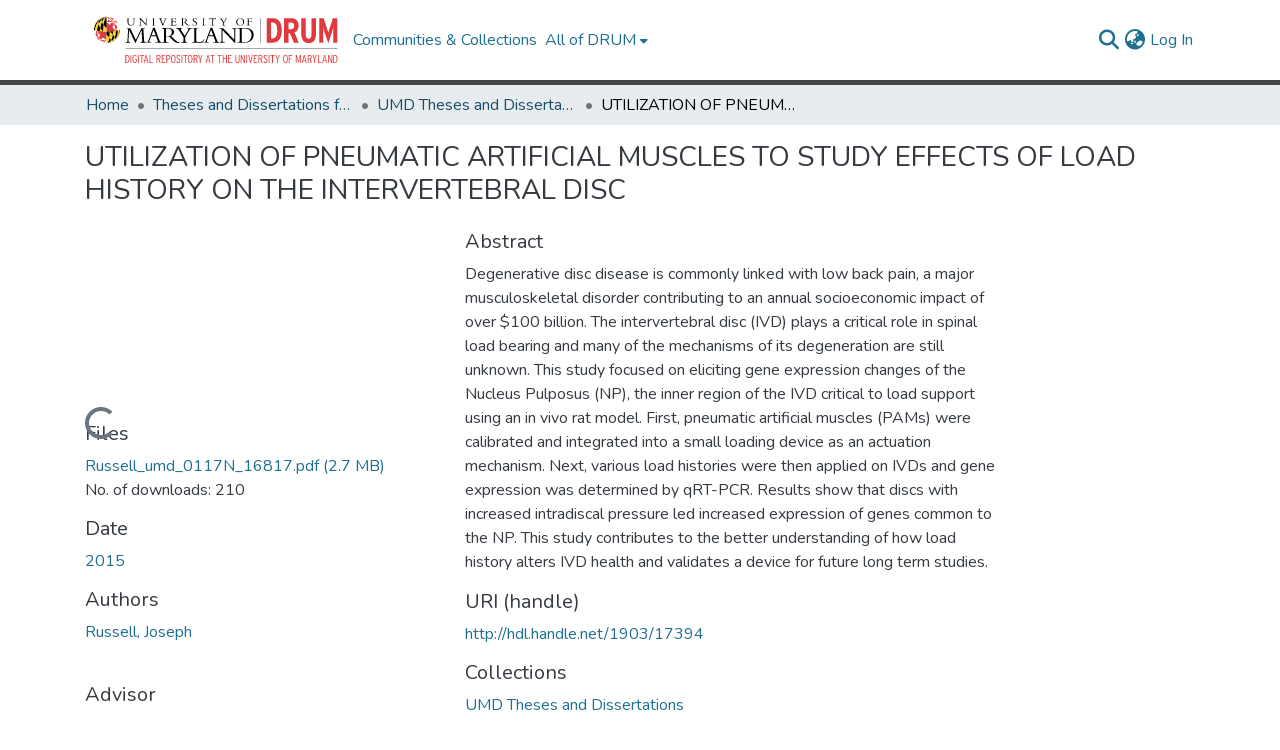

--- FILE ---
content_type: text/html; charset=utf-8
request_url: https://drum.lib.umd.edu/items/1a74eded-913a-4d7e-bdb2-2c02ed4fa3d6
body_size: 72825
content:
<!DOCTYPE html><html data-critters-container="" lang="en"><head>
  <meta charset="UTF-8">
  <base href="/">
  <title>UTILIZATION OF PNEUMATIC ARTIFICIAL MUSCLES TO STUDY EFFECTS OF LOAD HISTORY ON THE INTERVERTEBRAL DISC</title>
  <meta name="viewport" content="width=device-width,minimum-scale=1">
  <meta http-equiv="cache-control" content="no-store">
<link rel="stylesheet" href="styles.e382c7dd35ca1222.css" media="print" onload="this.media='all'"><noscript><link rel="stylesheet" href="styles.e382c7dd35ca1222.css"></noscript><link rel="stylesheet" type="text/css" class="theme-css" href="drum-theme.css"><link rel="icon" href="assets/drum/images/favicons/favicon.ico" sizes="any" class="theme-head-tag"><meta name="Generator" content="DSpace 8.2-drum-1"><meta name="title" content="UTILIZATION OF PNEUMATIC ARTIFICIAL MUSCLES TO STUDY EFFECTS OF LOAD HISTORY ON THE INTERVERTEBRAL DISC"><meta name="description" content="Degenerative disc disease is commonly linked with low back pain, a major musculoskeletal disorder contributing to an annual socioeconomic impact of over $100 billion. The intervertebral disc (IVD) plays a critical role in spinal load bearing and many of the mechanisms of its degeneration are still unknown. This study focused on eliciting gene expression changes of the Nucleus Pulposus (NP), the inner region of the IVD critical to load support using an in vivo rat model. First, pneumatic artificial muscles (PAMs) were calibrated and integrated into a small loading device as an actuation mechanism. Next, various load histories were then applied on IVDs and gene expression was determined by qRT-PCR. Results show that discs with increased intradiscal pressure led increased expression of genes common to the NP. This study contributes to the better understanding of how load history alters IVD health and validates a device for future long term studies."><meta name="citation_title" content="UTILIZATION OF PNEUMATIC ARTIFICIAL MUSCLES TO STUDY EFFECTS OF LOAD HISTORY ON THE INTERVERTEBRAL DISC"><meta name="citation_author" content="Russell, Joseph"><meta name="citation_publication_date" content="2015"><meta name="citation_language" content="en"><meta name="citation_abstract_html_url" content="http://hdl.handle.net/1903/17394"><meta name="citation_dissertation_name" content="UTILIZATION OF PNEUMATIC ARTIFICIAL MUSCLES TO STUDY EFFECTS OF LOAD HISTORY ON THE INTERVERTEBRAL DISC"><style ng-app-id="dspace-angular">#skip-to-main-content[_ngcontent-dspace-angular-c2190221462]{position:absolute;top:-40px;left:0;opacity:0;transition:opacity .3s;z-index:calc(var(--ds-nav-z-index) + 1);border-top-left-radius:0;border-top-right-radius:0;border-bottom-left-radius:0}#skip-to-main-content[_ngcontent-dspace-angular-c2190221462]:focus{opacity:1;top:0}</style><style ng-app-id="dspace-angular">.notifications-wrapper{z-index:var(--bs-zindex-popover);text-align:right;overflow-wrap:break-word;word-wrap:break-word;-ms-word-break:break-all;word-break:break-all;word-break:break-word;hyphens:auto}.notifications-wrapper .notification{display:block}.notifications-wrapper.left{left:0}.notifications-wrapper.top{top:0}.notifications-wrapper.right{right:0}.notifications-wrapper.bottom{bottom:0}.notifications-wrapper.center{left:50%;transform:translate(-50%)}.notifications-wrapper.middle{top:50%;transform:translateY(-50%)}.notifications-wrapper.middle.center{transform:translate(-50%,-50%)}@media screen and (max-width: 576px){.notifications-wrapper{width:auto;left:0;right:0}}
</style><style ng-app-id="dspace-angular">.live-region[_ngcontent-dspace-angular-c880772052]{position:fixed;bottom:0;left:0;right:0;padding-left:60px;height:90px;line-height:18px;color:var(--bs-white);background-color:var(--bs-dark);opacity:.94;z-index:var(--ds-live-region-z-index)}</style><style ng-app-id="dspace-angular">@media (max-width: 991.98px){.container[_ngcontent-dspace-angular-c635633845]{width:100%;max-width:none}}</style><style ng-app-id="dspace-angular">[_nghost-dspace-angular-c3284721148]   footer[_ngcontent-dspace-angular-c3284721148]{background-color:var(--ds-top-footer-bg);text-align:center;z-index:var(--ds-footer-z-index);border-top:var(--ds-footer-border);padding:var(--ds-footer-padding)}[_nghost-dspace-angular-c3284721148]   footer[_ngcontent-dspace-angular-c3284721148]   p[_ngcontent-dspace-angular-c3284721148]{margin:0}[_nghost-dspace-angular-c3284721148]   footer[_ngcontent-dspace-angular-c3284721148]   div[_ngcontent-dspace-angular-c3284721148] > img[_ngcontent-dspace-angular-c3284721148]{height:var(--ds-footer-logo-height)}[_nghost-dspace-angular-c3284721148]   footer[_ngcontent-dspace-angular-c3284721148]   .top-footer[_ngcontent-dspace-angular-c3284721148]{background-color:var(--ds-top-footer-bg);padding:var(--ds-footer-padding);margin:calc(var(--ds-footer-padding) * -1)}[_nghost-dspace-angular-c3284721148]   footer[_ngcontent-dspace-angular-c3284721148]   .top-footer-logo[_ngcontent-dspace-angular-c3284721148]   img[_ngcontent-dspace-angular-c3284721148]{width:275px;max-width:100%}[_nghost-dspace-angular-c3284721148]   footer[_ngcontent-dspace-angular-c3284721148]   .top-footer-address[_ngcontent-dspace-angular-c3284721148]{text-align:center}@media screen and (min-width: 768px){[_nghost-dspace-angular-c3284721148]   footer[_ngcontent-dspace-angular-c3284721148]   .top-footer-address[_ngcontent-dspace-angular-c3284721148]{text-align:left}}[_nghost-dspace-angular-c3284721148]   footer[_ngcontent-dspace-angular-c3284721148]   .bottom-footer[_ngcontent-dspace-angular-c3284721148]   ul[_ngcontent-dspace-angular-c3284721148]   li[_ngcontent-dspace-angular-c3284721148]{display:inline-flex}[_nghost-dspace-angular-c3284721148]   footer[_ngcontent-dspace-angular-c3284721148]   .bottom-footer[_ngcontent-dspace-angular-c3284721148]   ul[_ngcontent-dspace-angular-c3284721148]   li[_ngcontent-dspace-angular-c3284721148]   a[_ngcontent-dspace-angular-c3284721148], [_nghost-dspace-angular-c3284721148]   footer[_ngcontent-dspace-angular-c3284721148]   .bottom-footer[_ngcontent-dspace-angular-c3284721148]   ul[_ngcontent-dspace-angular-c3284721148]   li[_ngcontent-dspace-angular-c3284721148]   .btn-link[_ngcontent-dspace-angular-c3284721148]{padding:0 calc(var(--bs-spacer) / 2);color:inherit;font-size:.875em}[_nghost-dspace-angular-c3284721148]   footer[_ngcontent-dspace-angular-c3284721148]   .bottom-footer[_ngcontent-dspace-angular-c3284721148]   ul[_ngcontent-dspace-angular-c3284721148]   li[_ngcontent-dspace-angular-c3284721148]   a[_ngcontent-dspace-angular-c3284721148]:focus, [_nghost-dspace-angular-c3284721148]   footer[_ngcontent-dspace-angular-c3284721148]   .bottom-footer[_ngcontent-dspace-angular-c3284721148]   ul[_ngcontent-dspace-angular-c3284721148]   li[_ngcontent-dspace-angular-c3284721148]   .btn-link[_ngcontent-dspace-angular-c3284721148]:focus{box-shadow:none;text-decoration:underline}[_nghost-dspace-angular-c3284721148]   footer[_ngcontent-dspace-angular-c3284721148]   .bottom-footer[_ngcontent-dspace-angular-c3284721148]   ul[_ngcontent-dspace-angular-c3284721148]   li[_ngcontent-dspace-angular-c3284721148]   a[_ngcontent-dspace-angular-c3284721148]:focus-visible, [_nghost-dspace-angular-c3284721148]   footer[_ngcontent-dspace-angular-c3284721148]   .bottom-footer[_ngcontent-dspace-angular-c3284721148]   ul[_ngcontent-dspace-angular-c3284721148]   li[_ngcontent-dspace-angular-c3284721148]   .btn-link[_ngcontent-dspace-angular-c3284721148]:focus-visible{box-shadow:0 0 0 .2rem #ffffff80}[_nghost-dspace-angular-c3284721148]   footer[_ngcontent-dspace-angular-c3284721148]   .bottom-footer[_ngcontent-dspace-angular-c3284721148]   ul[_ngcontent-dspace-angular-c3284721148]   li[_ngcontent-dspace-angular-c3284721148]:not(:last-child):after{content:"";border-right:1px var(--bs-secondary) solid}</style><style ng-app-id="dspace-angular">[_nghost-dspace-angular-c2658116359]{--ds-header-navbar-border-bottom-style: solid var(--ds-header-navbar-border-bottom-height) var(--ds-header-navbar-border-bottom-color);--ds-expandable-navbar-border-top-style: solid var(--ds-expandable-navbar-border-top-height) var(--ds-expandable-navbar-border-top-color);--ds-expandable-navbar-height: calc(100vh - var(--ds-header-height))}[_nghost-dspace-angular-c2658116359]   div#header-navbar-wrapper[_ngcontent-dspace-angular-c2658116359]{position:relative;border-bottom:var(--ds-header-navbar-border-bottom-style)}[_nghost-dspace-angular-c2658116359]   div#header-navbar-wrapper[_ngcontent-dspace-angular-c2658116359]   div#mobile-navbar-wrapper[_ngcontent-dspace-angular-c2658116359]{width:100%;background-color:var(--ds-expandable-navbar-bg);position:absolute;z-index:var(--ds-nav-z-index);overflow:hidden}[_nghost-dspace-angular-c2658116359]   div#header-navbar-wrapper[_ngcontent-dspace-angular-c2658116359]   div#mobile-navbar-wrapper[_ngcontent-dspace-angular-c2658116359]   nav#collapsible-mobile-navbar[_ngcontent-dspace-angular-c2658116359]{min-height:var(--ds-expandable-navbar-height);height:auto;border-bottom:var(--ds-header-navbar-border-bottom-style)}[_nghost-dspace-angular-c2658116359]     .ds-menu-item, [_nghost-dspace-angular-c2658116359]     .ds-menu-toggler-wrapper{text-decoration:none}[_nghost-dspace-angular-c2658116359]     nav#desktop-navbar #main-site-navigation .ds-menu-item-wrapper, [_nghost-dspace-angular-c2658116359]     nav#desktop-navbar #main-site-navigation .ds-menu-item, [_nghost-dspace-angular-c2658116359]     nav#desktop-navbar #main-site-navigation .ds-menu-toggler-wrapper{display:flex;align-items:center;height:100%}[_nghost-dspace-angular-c2658116359]     nav#desktop-navbar #main-site-navigation .ds-menu-item{padding:var(--ds-navbar-item-vertical-padding) var(--ds-navbar-item-horizontal-padding)}[_nghost-dspace-angular-c2658116359]     nav#desktop-navbar #main-site-navigation .ds-menu-item, [_nghost-dspace-angular-c2658116359]     nav#desktop-navbar #main-site-navigation .ds-menu-toggler-wrapper{color:var(--ds-navbar-link-color)!important}[_nghost-dspace-angular-c2658116359]     nav#desktop-navbar #main-site-navigation .ds-menu-item:hover, [_nghost-dspace-angular-c2658116359]     nav#desktop-navbar #main-site-navigation .ds-menu-item:focus, [_nghost-dspace-angular-c2658116359]     nav#desktop-navbar #main-site-navigation .ds-menu-toggler-wrapper:hover, [_nghost-dspace-angular-c2658116359]     nav#desktop-navbar #main-site-navigation .ds-menu-toggler-wrapper:focus{color:var(--ds-navbar-link-color-hover)!important}[_nghost-dspace-angular-c2658116359]     nav#desktop-navbar #main-site-navigation .dropdown-menu .ds-menu-item{padding:var(--ds-navbar-dropdown-item-vertical-padding) var(--ds-navbar-dropdown-item-horizontal-padding)}[_nghost-dspace-angular-c2658116359]     nav#collapsible-mobile-navbar{border-top:var(--ds-expandable-navbar-border-top-style);padding-top:var(--ds-expandable-navbar-padding-top)}[_nghost-dspace-angular-c2658116359]     nav#collapsible-mobile-navbar #main-site-navigation .ds-menu-item{padding:var(--ds-expandable-navbar-item-vertical-padding) 0}</style><style ng-app-id="dspace-angular">[_nghost-dspace-angular-c4003433771]{position:fixed;left:0;top:0;z-index:var(--ds-sidebar-z-index)}[_nghost-dspace-angular-c4003433771]   nav#admin-sidebar[_ngcontent-dspace-angular-c4003433771]{max-width:var(--ds-admin-sidebar-fixed-element-width);display:flex;flex-direction:column;flex-wrap:nowrap}[_nghost-dspace-angular-c4003433771]   nav#admin-sidebar[_ngcontent-dspace-angular-c4003433771]   div#sidebar-top-level-items-container[_ngcontent-dspace-angular-c4003433771]{flex:1 1 auto;overflow-x:hidden;overflow-y:auto}[_nghost-dspace-angular-c4003433771]   nav#admin-sidebar[_ngcontent-dspace-angular-c4003433771]   div#sidebar-top-level-items-container[_ngcontent-dspace-angular-c4003433771]::-webkit-scrollbar{width:var(--ds-dark-scrollbar-width);height:3px}[_nghost-dspace-angular-c4003433771]   nav#admin-sidebar[_ngcontent-dspace-angular-c4003433771]   div#sidebar-top-level-items-container[_ngcontent-dspace-angular-c4003433771]::-webkit-scrollbar-button{background-color:var(--ds-dark-scrollbar-bg)}[_nghost-dspace-angular-c4003433771]   nav#admin-sidebar[_ngcontent-dspace-angular-c4003433771]   div#sidebar-top-level-items-container[_ngcontent-dspace-angular-c4003433771]::-webkit-scrollbar-track{background-color:var(--ds-dark-scrollbar-alt-bg)}[_nghost-dspace-angular-c4003433771]   nav#admin-sidebar[_ngcontent-dspace-angular-c4003433771]   div#sidebar-top-level-items-container[_ngcontent-dspace-angular-c4003433771]::-webkit-scrollbar-track-piece{background-color:var(--ds-dark-scrollbar-bg)}[_nghost-dspace-angular-c4003433771]   nav#admin-sidebar[_ngcontent-dspace-angular-c4003433771]   div#sidebar-top-level-items-container[_ngcontent-dspace-angular-c4003433771]::-webkit-scrollbar-thumb{height:50px;background-color:var(--ds-dark-scrollbar-fg);border-radius:3px}[_nghost-dspace-angular-c4003433771]   nav#admin-sidebar[_ngcontent-dspace-angular-c4003433771]   div#sidebar-top-level-items-container[_ngcontent-dspace-angular-c4003433771]::-webkit-scrollbar-corner{background-color:var(--ds-dark-scrollbar-alt-bg)}[_nghost-dspace-angular-c4003433771]   nav#admin-sidebar[_ngcontent-dspace-angular-c4003433771]   div#sidebar-top-level-items-container[_ngcontent-dspace-angular-c4003433771]::-webkit-resizer{background-color:var(--ds-dark-scrollbar-bg)}[_nghost-dspace-angular-c4003433771]   nav#admin-sidebar[_ngcontent-dspace-angular-c4003433771]   img#admin-sidebar-logo[_ngcontent-dspace-angular-c4003433771]{height:var(--ds-admin-sidebar-logo-height)}[_nghost-dspace-angular-c4003433771]   nav#admin-sidebar[_ngcontent-dspace-angular-c4003433771]     .sidebar-full-width-container{width:100%;padding-left:0;padding-right:0;margin-left:0;margin-right:0}[_nghost-dspace-angular-c4003433771]   nav#admin-sidebar[_ngcontent-dspace-angular-c4003433771]     .sidebar-item{padding-top:var(--ds-admin-sidebar-item-padding);padding-bottom:var(--ds-admin-sidebar-item-padding)}[_nghost-dspace-angular-c4003433771]   nav#admin-sidebar[_ngcontent-dspace-angular-c4003433771]     .sidebar-section-wrapper{display:flex;flex-direction:row;flex-wrap:nowrap;align-items:stretch}[_nghost-dspace-angular-c4003433771]   nav#admin-sidebar[_ngcontent-dspace-angular-c4003433771]     .sidebar-section-wrapper>.sidebar-fixed-element-wrapper{min-width:var(--ds-admin-sidebar-fixed-element-width);flex:1 1 auto;display:flex;flex-direction:row;justify-content:center;align-items:center}[_nghost-dspace-angular-c4003433771]   nav#admin-sidebar[_ngcontent-dspace-angular-c4003433771]     .sidebar-section-wrapper>.sidebar-collapsible-element-outer-wrapper{display:flex;flex-wrap:wrap;justify-content:flex-end;max-width:calc(100% - var(--ds-admin-sidebar-fixed-element-width));padding-left:var(--ds-dark-scrollbar-width);overflow-x:hidden}[_nghost-dspace-angular-c4003433771]   nav#admin-sidebar[_ngcontent-dspace-angular-c4003433771]     .sidebar-section-wrapper>.sidebar-collapsible-element-outer-wrapper>.sidebar-collapsible-element-inner-wrapper{min-width:calc(var(--ds-admin-sidebar-collapsible-element-width) - var(--ds-dark-scrollbar-width));height:100%;padding-right:var(--ds-admin-sidebar-item-padding)}[_nghost-dspace-angular-c4003433771]   nav#admin-sidebar[_ngcontent-dspace-angular-c4003433771]{background-color:var(--ds-admin-sidebar-bg)}[_nghost-dspace-angular-c4003433771]   nav#admin-sidebar[_ngcontent-dspace-angular-c4003433771]    {color:#fff}[_nghost-dspace-angular-c4003433771]   nav#admin-sidebar[_ngcontent-dspace-angular-c4003433771]     a{color:var(--ds-admin-sidebar-link-color);text-decoration:none}[_nghost-dspace-angular-c4003433771]   nav#admin-sidebar[_ngcontent-dspace-angular-c4003433771]     a:hover, [_nghost-dspace-angular-c4003433771]   nav#admin-sidebar[_ngcontent-dspace-angular-c4003433771]     a:focus{color:var(--ds-admin-sidebar-link-hover-color)}[_nghost-dspace-angular-c4003433771]   nav#admin-sidebar[_ngcontent-dspace-angular-c4003433771]   div#sidebar-header-container[_ngcontent-dspace-angular-c4003433771]{background-color:var(--ds-admin-sidebar-header-bg)}[_nghost-dspace-angular-c4003433771]   nav#admin-sidebar[_ngcontent-dspace-angular-c4003433771]   div#sidebar-header-container[_ngcontent-dspace-angular-c4003433771]   .sidebar-fixed-element-wrapper[_ngcontent-dspace-angular-c4003433771]{background-color:var(--ds-admin-sidebar-header-bg)}  .browser-firefox{--ds-dark-scrollbar-width: 20px}  .browser-firefox-windows{--ds-dark-scrollbar-width: 20px}</style><style ng-app-id="dspace-angular">@charset "UTF-8";.nav-breadcrumb[_ngcontent-dspace-angular-c3782788471]{background-color:var(--ds-breadcrumb-bg)}.breadcrumb[_ngcontent-dspace-angular-c3782788471]{border-radius:0;padding-bottom:calc(var(--ds-content-spacing) / 2);padding-top:calc(var(--ds-content-spacing) / 2);background-color:var(--ds-breadcrumb-bg)}li.breadcrumb-item[_ngcontent-dspace-angular-c3782788471]{display:flex}.breadcrumb-item-limiter[_ngcontent-dspace-angular-c3782788471]{display:inline-block;max-width:var(--ds-breadcrumb-max-length)}.breadcrumb-item-limiter[_ngcontent-dspace-angular-c3782788471] > *[_ngcontent-dspace-angular-c3782788471]{max-width:100%;display:block}li.breadcrumb-item[_ngcontent-dspace-angular-c3782788471]   a[_ngcontent-dspace-angular-c3782788471]{color:var(--ds-breadcrumb-link-color)}li.breadcrumb-item.active[_ngcontent-dspace-angular-c3782788471]{color:var(--ds-breadcrumb-link-active-color)}.breadcrumb-item[_ngcontent-dspace-angular-c3782788471] + .breadcrumb-item[_ngcontent-dspace-angular-c3782788471]:before{display:block;content:"\2022"!important}</style><style ng-app-id="dspace-angular">[_nghost-dspace-angular-c46866287]{width:100%}</style><style ng-app-id="dspace-angular">[_nghost-dspace-angular-c890813688]   .simple-view-element[_ngcontent-dspace-angular-c890813688]{margin-bottom:15px}[_nghost-dspace-angular-c890813688]   .simple-view-element-header[_ngcontent-dspace-angular-c890813688]{font-size:1.25rem}</style><style ng-app-id="dspace-angular">[_nghost-dspace-angular-c2210931704]   #main-site-header[_ngcontent-dspace-angular-c2210931704]{min-height:var(--ds-header-height);background-color:var(--ds-header-bg)}@media (min-width: 768px){[_nghost-dspace-angular-c2210931704]   #main-site-header[_ngcontent-dspace-angular-c2210931704]{height:var(--ds-header-height)}}[_nghost-dspace-angular-c2210931704]   #main-site-header-container[_ngcontent-dspace-angular-c2210931704]{min-height:var(--ds-header-height)}[_nghost-dspace-angular-c2210931704]   img#header-logo[_ngcontent-dspace-angular-c2210931704]{height:var(--ds-header-logo-height)}[_nghost-dspace-angular-c2210931704]   button#navbar-toggler[_ngcontent-dspace-angular-c2210931704]{color:var(--ds-header-icon-color)}[_nghost-dspace-angular-c2210931704]   button#navbar-toggler[_ngcontent-dspace-angular-c2210931704]:hover, [_nghost-dspace-angular-c2210931704]   button#navbar-toggler[_ngcontent-dspace-angular-c2210931704]:focus{color:var(--ds-header-icon-color-hover)}</style><style ng-app-id="dspace-angular">.ds-context-help-toggle[_ngcontent-dspace-angular-c2255109366]{color:var(--ds-header-icon-color);background-color:var(--ds-header-bg)}.ds-context-help-toggle[_ngcontent-dspace-angular-c2255109366]:hover, .ds-context-help-toggle[_ngcontent-dspace-angular-c2255109366]:focus{color:var(--ds-header-icon-color-hover)}</style><style ng-app-id="dspace-angular">.limit-width[_ngcontent-dspace-angular-c1667198364]{max-width:var(--ds-thumbnail-max-width)}img[_ngcontent-dspace-angular-c1667198364]{max-width:100%}.outer[_ngcontent-dspace-angular-c1667198364]{position:relative}.outer[_ngcontent-dspace-angular-c1667198364]:before{display:block;content:"";width:100%;padding-top:141.4285714286%}.outer[_ngcontent-dspace-angular-c1667198364] > .inner[_ngcontent-dspace-angular-c1667198364]{position:absolute;inset:0}.outer[_ngcontent-dspace-angular-c1667198364] > .inner[_ngcontent-dspace-angular-c1667198364] > .thumbnail-placeholder[_ngcontent-dspace-angular-c1667198364]{background:var(--ds-thumbnail-placeholder-background);border:var(--ds-thumbnail-placeholder-border);color:var(--ds-thumbnail-placeholder-color);font-weight:700}.outer[_ngcontent-dspace-angular-c1667198364] > .inner[_ngcontent-dspace-angular-c1667198364] > .centered[_ngcontent-dspace-angular-c1667198364]{width:100%;height:100%;display:flex;justify-content:center;align-items:center;text-align:center}</style><style ng-app-id="dspace-angular">.loader[_ngcontent-dspace-angular-c495075947]{margin:0 25px}span[_ngcontent-dspace-angular-c495075947]{display:block;margin:0 auto}span[class*=l-][_ngcontent-dspace-angular-c495075947]{height:4px;width:4px;background:#000;display:inline-block;margin:12px 2px;border-radius:100%;-webkit-border-radius:100%;-moz-border-radius:100%;-webkit-animation:_ngcontent-dspace-angular-c495075947_loader 2s infinite;-webkit-animation-timing-function:cubic-bezier(.03,.615,.995,.415);-webkit-animation-fill-mode:both;-moz-animation:loader 2s infinite;-moz-animation-timing-function:cubic-bezier(.03,.615,.995,.415);-moz-animation-fill-mode:both;-ms-animation:loader 2s infinite;-ms-animation-timing-function:cubic-bezier(.03,.615,.995,.415);-ms-animation-fill-mode:both;animation:_ngcontent-dspace-angular-c495075947_loader 2s infinite;animation-timing-function:cubic-bezier(.03,.615,.995,.415);animation-fill-mode:both}span.l-1[_ngcontent-dspace-angular-c495075947]{animation-delay:1s;-ms-animation-delay:1s;-moz-animation-delay:1s}span.l-2[_ngcontent-dspace-angular-c495075947]{animation-delay:.9s;-ms-animation-delay:.9s;-moz-animation-delay:.9s}span.l-3[_ngcontent-dspace-angular-c495075947]{animation-delay:.8s;-ms-animation-delay:.8s;-moz-animation-delay:.8s}span.l-4[_ngcontent-dspace-angular-c495075947]{animation-delay:.7s;-ms-animation-delay:.7s;-moz-animation-delay:.7s}span.l-5[_ngcontent-dspace-angular-c495075947]{animation-delay:.6s;-ms-animation-delay:.6s;-moz-animation-delay:.6s}span.l-6[_ngcontent-dspace-angular-c495075947]{animation-delay:.5s;-ms-animation-delay:.5s;-moz-animation-delay:.5s}span.l-7[_ngcontent-dspace-angular-c495075947]{animation-delay:.4s;-ms-animation-delay:.4s;-moz-animation-delay:.4s}span.l-8[_ngcontent-dspace-angular-c495075947]{animation-delay:.3s;-ms-animation-delay:.3s;-moz-animation-delay:.3s}span.l-9[_ngcontent-dspace-angular-c495075947]{animation-delay:.2s;-ms-animation-delay:.2s;-moz-animation-delay:.2s}span.l-9[_ngcontent-dspace-angular-c495075947]{animation-delay:.1s;-ms-animation-delay:.1s;-moz-animation-delay:.1s}span.l-10[_ngcontent-dspace-angular-c495075947]{animation-delay:0s;-ms-animation-delay:0s;-moz-animation-delay:0s}@keyframes _ngcontent-dspace-angular-c495075947_loader{0%{transform:translate(-30px);opacity:0}25%{opacity:1}50%{transform:translate(30px);opacity:0}to{opacity:0}}.spinner[_ngcontent-dspace-angular-c495075947]{color:var(--bs-gray-600)}</style><style ng-app-id="dspace-angular">input[type=text][_ngcontent-dspace-angular-c3204339389]{margin-top:calc(-.5 * var(--bs-font-size-base));background-color:#fff!important;border-color:var(--ds-header-icon-color)}input[type=text].collapsed[_ngcontent-dspace-angular-c3204339389]{opacity:0}.submit-icon[_ngcontent-dspace-angular-c3204339389]{cursor:pointer;position:sticky;top:0;border:0!important;color:var(--ds-header-icon-color)}.submit-icon[_ngcontent-dspace-angular-c3204339389]:hover, .submit-icon[_ngcontent-dspace-angular-c3204339389]:focus{color:var(--ds-header-icon-color-hover)}@media screen and (max-width: 768px){.query[_ngcontent-dspace-angular-c3204339389]:focus{max-width:250px!important;width:40vw!important}}</style><style ng-app-id="dspace-angular">.dropdown-toggle[_ngcontent-dspace-angular-c2014305647]:after{display:none}.dropdown-toggle[_ngcontent-dspace-angular-c2014305647]{color:var(--ds-header-icon-color)}.dropdown-toggle[_ngcontent-dspace-angular-c2014305647]:hover, .dropdown-toggle[_ngcontent-dspace-angular-c2014305647]:focus{color:var(--ds-header-icon-color-hover)}.dropdown-item[_ngcontent-dspace-angular-c2014305647]{cursor:pointer}</style><style ng-app-id="dspace-angular">#loginDropdownMenu[_ngcontent-dspace-angular-c4075168633], #logoutDropdownMenu[_ngcontent-dspace-angular-c4075168633]{min-width:330px;z-index:1002}#loginDropdownMenu[_ngcontent-dspace-angular-c4075168633]{min-height:75px}.dropdown-item.active[_ngcontent-dspace-angular-c4075168633], .dropdown-item[_ngcontent-dspace-angular-c4075168633]:active, .dropdown-item[_ngcontent-dspace-angular-c4075168633]:hover, .dropdown-item[_ngcontent-dspace-angular-c4075168633]:focus{background-color:#0000!important}.loginLink[_ngcontent-dspace-angular-c4075168633], .dropdownLogin[_ngcontent-dspace-angular-c4075168633], .logoutLink[_ngcontent-dspace-angular-c4075168633], .dropdownLogout[_ngcontent-dspace-angular-c4075168633]{color:var(--ds-header-icon-color)}.loginLink[_ngcontent-dspace-angular-c4075168633]:hover, .loginLink[_ngcontent-dspace-angular-c4075168633]:focus, .dropdownLogin[_ngcontent-dspace-angular-c4075168633]:hover, .dropdownLogin[_ngcontent-dspace-angular-c4075168633]:focus, .logoutLink[_ngcontent-dspace-angular-c4075168633]:hover, .logoutLink[_ngcontent-dspace-angular-c4075168633]:focus, .dropdownLogout[_ngcontent-dspace-angular-c4075168633]:hover, .dropdownLogout[_ngcontent-dspace-angular-c4075168633]:focus{color:var(--ds-header-icon-color-hover)}.dropdownLogin[_ngcontent-dspace-angular-c4075168633]:not(:focus-visible).active, .dropdownLogin[_ngcontent-dspace-angular-c4075168633]:not(:focus-visible):active, .dropdownLogin[_ngcontent-dspace-angular-c4075168633]:not(:focus-visible).active:focus, .dropdownLogin[_ngcontent-dspace-angular-c4075168633]:not(:focus-visible):active:focus, .dropdownLogout[_ngcontent-dspace-angular-c4075168633]:not(:focus-visible).active, .dropdownLogout[_ngcontent-dspace-angular-c4075168633]:not(:focus-visible):active, .dropdownLogout[_ngcontent-dspace-angular-c4075168633]:not(:focus-visible).active:focus, .dropdownLogout[_ngcontent-dspace-angular-c4075168633]:not(:focus-visible):active:focus{box-shadow:unset}.dropdown-toggle[_ngcontent-dspace-angular-c4075168633]:after{margin-left:0}</style><style ng-app-id="dspace-angular">[_nghost-dspace-angular-c721316482]   .ds-menu-item[_ngcontent-dspace-angular-c721316482]{display:inline-block}</style><style ng-app-id="dspace-angular">[_nghost-dspace-angular-c1792915449]   .ds-menu-item-wrapper[_ngcontent-dspace-angular-c1792915449]{position:relative}[_nghost-dspace-angular-c1792915449]   .dropdown-menu[_ngcontent-dspace-angular-c1792915449]{overflow:hidden}@media (max-width: 767.98px){[_nghost-dspace-angular-c1792915449]   .dropdown-menu[_ngcontent-dspace-angular-c1792915449]{border:0;background-color:var(--ds-expandable-navbar-bg)}}@media (min-width: 768px){[_nghost-dspace-angular-c1792915449]   .dropdown-menu[_ngcontent-dspace-angular-c1792915449]{border-top-left-radius:0;border-top-right-radius:0;background-color:var(--ds-navbar-dropdown-bg)}}[_nghost-dspace-angular-c1792915449]   .toggle-menu-icon[_ngcontent-dspace-angular-c1792915449], [_nghost-dspace-angular-c1792915449]   .toggle-menu-icon[_ngcontent-dspace-angular-c1792915449]:hover{text-decoration:none}</style><style ng-app-id="dspace-angular">[_nghost-dspace-angular-c830142487]   .ds-menu-item[_ngcontent-dspace-angular-c830142487]{display:inline-block}</style><script type="application/ld+json" id="json-ld-website">{"@context":"http://schema.org","@type":"WebSite","name":"Digital Repository at the University of Maryland (DRUM)","url":"https://drum.lib.umd.edu"}</script><link href="https://drum.lib.umd.edu/bitstreams/6154af2c-b86a-4197-b7de-7a087bae3c56/download" rel="item" type="application/pdf"><link href="https://drum.lib.umd.edu/signposting/describedby/1a74eded-913a-4d7e-bdb2-2c02ed4fa3d6" rel="describedby" type="application/vnd.datacite.datacite+xml"><link href="http://hdl.handle.net/1903/17394" rel="cite-as"><link href="https://drum.lib.umd.edu/signposting/linksets/1a74eded-913a-4d7e-bdb2-2c02ed4fa3d6" rel="linkset" type="application/linkset"><link href="https://drum.lib.umd.edu/signposting/linksets/1a74eded-913a-4d7e-bdb2-2c02ed4fa3d6/json" rel="linkset" type="application/linkset+json"><link href="https://schema.org/AboutPage" rel="type"><link href="https://schema.org/Thesis" rel="type"><link href="https://api.drum.lib.umd.edu/server/ldn/inbox" rel="http://www.w3.org/ns/ldp#inbox"><meta name="citation_pdf_url" content="https://drum.lib.umd.edu/bitstreams/6154af2c-b86a-4197-b7de-7a087bae3c56/download"></head>

<body>
  <ds-app _nghost-dspace-angular-c1010256252="" ng-version="17.3.12" ng-server-context="ssr"><ds-root _ngcontent-dspace-angular-c1010256252="" data-used-theme="base"><ds-base-root _nghost-dspace-angular-c2190221462="" class="ng-tns-c2190221462-0 ng-star-inserted"><button _ngcontent-dspace-angular-c2190221462="" id="skip-to-main-content" class="sr-only ng-tns-c2190221462-0"> Skip to main content
</button><div _ngcontent-dspace-angular-c2190221462="" class="outer-wrapper ng-tns-c2190221462-0 ng-trigger ng-trigger-slideSidebarPadding" style="padding-left: 0;"><ds-admin-sidebar _ngcontent-dspace-angular-c2190221462="" class="ng-tns-c2190221462-0" data-used-theme="base"><ds-base-admin-sidebar _nghost-dspace-angular-c4003433771="" class="ng-tns-c4003433771-3 ng-star-inserted" style=""><!----></ds-base-admin-sidebar><!----></ds-admin-sidebar><div _ngcontent-dspace-angular-c2190221462="" class="inner-wrapper ng-tns-c2190221462-0"><ds-system-wide-alert-banner _ngcontent-dspace-angular-c2190221462="" class="ng-tns-c2190221462-0" _nghost-dspace-angular-c296375887=""><!----></ds-system-wide-alert-banner><ds-header-navbar-wrapper _ngcontent-dspace-angular-c2190221462="" class="ng-tns-c2190221462-0" data-used-theme="dspace"><ds-themed-header-navbar-wrapper _nghost-dspace-angular-c2658116359="" class="ng-tns-c2658116359-2 ng-star-inserted" style=""><div _ngcontent-dspace-angular-c2658116359="" id="header-navbar-wrapper" class="ng-tns-c2658116359-2"><ds-header _ngcontent-dspace-angular-c2658116359="" class="ng-tns-c2658116359-2" data-used-theme="drum"><ds-themed-header _nghost-dspace-angular-c2210931704="" class="ng-star-inserted"><ds-umd-header _ngcontent-dspace-angular-c2210931704=""></ds-umd-header><ds-umd-environment-banner _ngcontent-dspace-angular-c2210931704="" _nghost-dspace-angular-c3917974126=""><!----></ds-umd-environment-banner><ds-json-ld-website _ngcontent-dspace-angular-c2210931704="" scriptid="json-ld-website"></ds-json-ld-website><header _ngcontent-dspace-angular-c2210931704="" id="main-site-header"><div _ngcontent-dspace-angular-c2210931704="" id="main-site-header-container" class="container h-100 d-flex flex-row align-items-center justify-content-between gapx-3 gapy-2"><div _ngcontent-dspace-angular-c2210931704="" id="header-left" class="h-100 flex-fill d-flex flex-row flex-nowrap justify-content-start align-items-center gapx-3" role="presentation"><a _ngcontent-dspace-angular-c2210931704="" routerlink="/home" role="button" tabindex="0" class="d-block my-2 my-md-0" aria-label="Home" href="/home"><img _ngcontent-dspace-angular-c2210931704="" id="header-logo" src="assets/drum/images/drum-logo.svg" alt="DRUM"></a><nav _ngcontent-dspace-angular-c2210931704="" id="desktop-navbar" class="navbar navbar-expand p-0 align-items-stretch align-self-stretch flex-grow-1 flex-shrink-1 ng-star-inserted" aria-label="Main navigation bar"><ds-navbar _ngcontent-dspace-angular-c2210931704="" data-used-theme="dspace"><ds-themed-navbar _nghost-dspace-angular-c2034000250="" class="ng-tns-c2034000250-5 ng-star-inserted" style=""><!----><div _ngcontent-dspace-angular-c2034000250="" role="menubar" id="main-site-navigation" class="navbar-nav flex-shrink-1 h-100 align-items-md-stretch gapx-3 ng-tns-c2034000250-5 navbar-nav-desktop"><ds-navbar-section _nghost-dspace-angular-c693881525="" class="ng-star-inserted"><div _ngcontent-dspace-angular-c693881525="" class="ds-menu-item-wrapper text-md-center" id="navbar-section-browse_global_communities_and_collections"><ds-link-menu-item _nghost-dspace-angular-c721316482="" class="ng-star-inserted"><a _ngcontent-dspace-angular-c721316482="" role="menuitem" href="/community-list" tabindex="0" class="ds-menu-item" data-test="link-menu-item.menu.section.browse_global_communities_and_collections">Communities &amp; Collections</a></ds-link-menu-item><!----></div></ds-navbar-section><!----><!----><ds-expandable-navbar-section class="ng-star-inserted" data-used-theme="base"><ds-base-expandable-navbar-section _nghost-dspace-angular-c1792915449="" class="ng-tns-c1792915449-8 ng-star-inserted"><div _ngcontent-dspace-angular-c1792915449="" data-test="navbar-section-wrapper" class="ds-menu-item-wrapper text-md-center ng-tns-c1792915449-8" id="expandable-navbar-section-browse_global"><a _ngcontent-dspace-angular-c1792915449="" href="javascript:void(0);" routerlinkactive="active" role="menuitem" aria-haspopup="menu" data-test="navbar-section-toggler" class="d-flex flex-row flex-nowrap align-items-center gapx-1 ds-menu-toggler-wrapper ng-tns-c1792915449-8" aria-expanded="false" aria-controls="expandable-navbar-section-browse_global-dropdown"><span _ngcontent-dspace-angular-c1792915449="" class="flex-fill ng-tns-c1792915449-8"><ds-text-menu-item _nghost-dspace-angular-c830142487="" class="ng-star-inserted"><span _ngcontent-dspace-angular-c830142487="" tabindex="0" role="button" class="ds-menu-item">All of DRUM</span></ds-text-menu-item><!----></span><i _ngcontent-dspace-angular-c1792915449="" aria-hidden="true" class="fas fa-caret-down fa-xs toggle-menu-icon ng-tns-c1792915449-8"></i></a><!----></div></ds-base-expandable-navbar-section><!----></ds-expandable-navbar-section><!----><!----><!----><!----><!----></div></ds-themed-navbar><!----></ds-navbar></nav><!----></div><div _ngcontent-dspace-angular-c2210931704="" id="header-right" class="h-100 d-flex flex-row flex-nowrap flex-shrink-0 justify-content-end align-items-center gapx-1 ml-auto"><ds-search-navbar _ngcontent-dspace-angular-c2210931704="" data-used-theme="base"><ds-base-search-navbar _nghost-dspace-angular-c3204339389="" class="ng-tns-c3204339389-6 ng-star-inserted" style=""><div _ngcontent-dspace-angular-c3204339389="" class="ng-tns-c3204339389-6" title="Search"><div _ngcontent-dspace-angular-c3204339389="" class="d-inline-block position-relative ng-tns-c3204339389-6"><form _ngcontent-dspace-angular-c3204339389="" novalidate="" autocomplete="on" class="d-flex ng-tns-c3204339389-6 ng-untouched ng-pristine ng-valid"><input _ngcontent-dspace-angular-c3204339389="" name="query" formcontrolname="query" type="text" class="bg-transparent position-absolute form-control dropdown-menu-right pl-1 pr-4 ng-tns-c3204339389-6 display ng-trigger ng-trigger-toggleAnimation ng-untouched ng-pristine ng-valid" placeholder="" tabindex="-1" aria-label="Search" value="" style="width: 0; opacity: 0;"><button _ngcontent-dspace-angular-c3204339389="" type="button" role="button" tabindex="0" class="submit-icon btn btn-link btn-link-inline ng-tns-c3204339389-6" aria-label="Submit search"><em _ngcontent-dspace-angular-c3204339389="" class="fas fa-search fa-lg fa-fw ng-tns-c3204339389-6"></em></button></form></div></div></ds-base-search-navbar><!----></ds-search-navbar><div _ngcontent-dspace-angular-c2210931704="" role="toolbar" class="h-100 d-flex flex-row flex-nowrap align-items-center gapx-1"><ds-lang-switch _ngcontent-dspace-angular-c2210931704="" data-used-theme="base"><ds-base-lang-switch _nghost-dspace-angular-c2014305647="" class="ng-star-inserted" style=""><div _ngcontent-dspace-angular-c2014305647="" ngbdropdown="" display="dynamic" placement="bottom-right" class="navbar-nav ng-star-inserted dropdown"><button _ngcontent-dspace-angular-c2014305647="" role="button" aria-controls="language-menu-list" aria-haspopup="menu" data-toggle="dropdown" ngbdropdowntoggle="" data-test="lang-switch" tabindex="0" class="dropdown-toggle btn btn-link px-0" title="Language switch" aria-label="Language switch" aria-expanded="false"><i _ngcontent-dspace-angular-c2014305647="" class="fas fa-globe-asia fa-lg fa-fw"></i></button><div _ngcontent-dspace-angular-c2014305647="" ngbdropdownmenu="" role="listbox" id="language-menu-list" class="dropdown-menu" aria-label="Language switch" x-placement="bottom-right"><div _ngcontent-dspace-angular-c2014305647="" tabindex="0" role="option" class="dropdown-item active ng-star-inserted" lang="en" aria-selected="true"> English </div><div _ngcontent-dspace-angular-c2014305647="" tabindex="0" role="option" class="dropdown-item ng-star-inserted" lang="ar" aria-selected="false"> العربية </div><div _ngcontent-dspace-angular-c2014305647="" tabindex="0" role="option" class="dropdown-item ng-star-inserted" lang="bn" aria-selected="false"> বাংলা </div><div _ngcontent-dspace-angular-c2014305647="" tabindex="0" role="option" class="dropdown-item ng-star-inserted" lang="ca" aria-selected="false"> Català </div><div _ngcontent-dspace-angular-c2014305647="" tabindex="0" role="option" class="dropdown-item ng-star-inserted" lang="cs" aria-selected="false"> Čeština </div><div _ngcontent-dspace-angular-c2014305647="" tabindex="0" role="option" class="dropdown-item ng-star-inserted" lang="de" aria-selected="false"> Deutsch </div><div _ngcontent-dspace-angular-c2014305647="" tabindex="0" role="option" class="dropdown-item ng-star-inserted" lang="el" aria-selected="false"> Ελληνικά </div><div _ngcontent-dspace-angular-c2014305647="" tabindex="0" role="option" class="dropdown-item ng-star-inserted" lang="es" aria-selected="false"> Español </div><div _ngcontent-dspace-angular-c2014305647="" tabindex="0" role="option" class="dropdown-item ng-star-inserted" lang="fi" aria-selected="false"> Suomi </div><div _ngcontent-dspace-angular-c2014305647="" tabindex="0" role="option" class="dropdown-item ng-star-inserted" lang="fr" aria-selected="false"> Français </div><div _ngcontent-dspace-angular-c2014305647="" tabindex="0" role="option" class="dropdown-item ng-star-inserted" lang="gd" aria-selected="false"> Gàidhlig </div><div _ngcontent-dspace-angular-c2014305647="" tabindex="0" role="option" class="dropdown-item ng-star-inserted" lang="hi" aria-selected="false"> हिंदी </div><div _ngcontent-dspace-angular-c2014305647="" tabindex="0" role="option" class="dropdown-item ng-star-inserted" lang="hu" aria-selected="false"> Magyar </div><div _ngcontent-dspace-angular-c2014305647="" tabindex="0" role="option" class="dropdown-item ng-star-inserted" lang="it" aria-selected="false"> Italiano </div><div _ngcontent-dspace-angular-c2014305647="" tabindex="0" role="option" class="dropdown-item ng-star-inserted" lang="kk" aria-selected="false"> Қазақ </div><div _ngcontent-dspace-angular-c2014305647="" tabindex="0" role="option" class="dropdown-item ng-star-inserted" lang="lv" aria-selected="false"> Latviešu </div><div _ngcontent-dspace-angular-c2014305647="" tabindex="0" role="option" class="dropdown-item ng-star-inserted" lang="nl" aria-selected="false"> Nederlands </div><div _ngcontent-dspace-angular-c2014305647="" tabindex="0" role="option" class="dropdown-item ng-star-inserted" lang="pl" aria-selected="false"> Polski </div><div _ngcontent-dspace-angular-c2014305647="" tabindex="0" role="option" class="dropdown-item ng-star-inserted" lang="pt-PT" aria-selected="false"> Português </div><div _ngcontent-dspace-angular-c2014305647="" tabindex="0" role="option" class="dropdown-item ng-star-inserted" lang="pt-BR" aria-selected="false"> Português do Brasil </div><div _ngcontent-dspace-angular-c2014305647="" tabindex="0" role="option" class="dropdown-item ng-star-inserted" lang="sr-lat" aria-selected="false"> Srpski (lat) </div><div _ngcontent-dspace-angular-c2014305647="" tabindex="0" role="option" class="dropdown-item ng-star-inserted" lang="sr-cyr" aria-selected="false"> Српски </div><div _ngcontent-dspace-angular-c2014305647="" tabindex="0" role="option" class="dropdown-item ng-star-inserted" lang="sv" aria-selected="false"> Svenska </div><div _ngcontent-dspace-angular-c2014305647="" tabindex="0" role="option" class="dropdown-item ng-star-inserted" lang="tr" aria-selected="false"> Türkçe </div><div _ngcontent-dspace-angular-c2014305647="" tabindex="0" role="option" class="dropdown-item ng-star-inserted" lang="uk" aria-selected="false"> Yкраї́нська </div><div _ngcontent-dspace-angular-c2014305647="" tabindex="0" role="option" class="dropdown-item ng-star-inserted" lang="vi" aria-selected="false"> Tiếng Việt </div><!----></div></div><!----></ds-base-lang-switch><!----></ds-lang-switch><ds-context-help-toggle _ngcontent-dspace-angular-c2210931704="" _nghost-dspace-angular-c2255109366="" class="d-none"><!----></ds-context-help-toggle><ds-impersonate-navbar _ngcontent-dspace-angular-c2210931704="" class="d-none"><!----></ds-impersonate-navbar><ds-auth-nav-menu _ngcontent-dspace-angular-c2210931704="" data-used-theme="base"><ds-base-auth-nav-menu _nghost-dspace-angular-c4075168633="" class="ng-tns-c4075168633-7 ng-star-inserted" style=""><div _ngcontent-dspace-angular-c4075168633="" data-test="auth-nav" class="ng-tns-c4075168633-7 ng-star-inserted"><a _ngcontent-dspace-angular-c4075168633="" routerlink="/login" routerlinkactive="active" role="link" tabindex="0" class="loginLink px-0.5 ng-tns-c4075168633-7 ng-star-inserted" href="/login"> Log In<span _ngcontent-dspace-angular-c4075168633="" class="sr-only ng-tns-c4075168633-7">(current)</span></a><!----><!----></div><!----><!----></ds-base-auth-nav-menu><!----></ds-auth-nav-menu></div><!----></div></div></header></ds-themed-header><!----></ds-header><!----></div></ds-themed-header-navbar-wrapper><!----></ds-header-navbar-wrapper><ds-breadcrumbs _ngcontent-dspace-angular-c2190221462="" class="ng-tns-c2190221462-0" data-used-theme="base"><ds-base-breadcrumbs _nghost-dspace-angular-c3782788471="" class="ng-star-inserted" style=""><nav _ngcontent-dspace-angular-c3782788471="" aria-label="breadcrumb" class="nav-breadcrumb ng-star-inserted"><ol _ngcontent-dspace-angular-c3782788471="" class="container breadcrumb my-0"><li _ngcontent-dspace-angular-c3782788471="" class="breadcrumb-item ng-star-inserted"><div _ngcontent-dspace-angular-c3782788471="" class="breadcrumb-item-limiter"><a _ngcontent-dspace-angular-c3782788471="" placement="bottom" role="link" tabindex="0" class="text-truncate" href="/">Home</a><!----></div></li><!----><li _ngcontent-dspace-angular-c3782788471="" class="breadcrumb-item ng-star-inserted"><div _ngcontent-dspace-angular-c3782788471="" class="breadcrumb-item-limiter"><a _ngcontent-dspace-angular-c3782788471="" placement="bottom" role="link" tabindex="0" class="text-truncate" href="/communities/035e7d52-7788-448b-bf22-3ff85759e41d">Theses and Dissertations from UMD</a><!----></div></li><!----><!----><li _ngcontent-dspace-angular-c3782788471="" class="breadcrumb-item ng-star-inserted"><div _ngcontent-dspace-angular-c3782788471="" class="breadcrumb-item-limiter"><a _ngcontent-dspace-angular-c3782788471="" placement="bottom" role="link" tabindex="0" class="text-truncate" href="/collections/ba3ddc3f-7a58-4fd3-bde5-304938050ea2">UMD Theses and Dissertations</a><!----></div></li><!----><!----><li _ngcontent-dspace-angular-c3782788471="" aria-current="page" class="breadcrumb-item active ng-star-inserted"><div _ngcontent-dspace-angular-c3782788471="" class="breadcrumb-item-limiter"><div _ngcontent-dspace-angular-c3782788471="" class="text-truncate">UTILIZATION OF PNEUMATIC ARTIFICIAL MUSCLES TO STUDY EFFECTS OF LOAD HISTORY ON THE INTERVERTEBRAL DISC</div></div></li><!----><!----><!----></ol></nav><!----><!----><!----><!----><!----></ds-base-breadcrumbs><!----></ds-breadcrumbs><main _ngcontent-dspace-angular-c2190221462="" id="main-content" class="my-cs ng-tns-c2190221462-0"><!----><div _ngcontent-dspace-angular-c2190221462="" class="ng-tns-c2190221462-0"><router-outlet _ngcontent-dspace-angular-c2190221462="" class="ng-tns-c2190221462-0"></router-outlet><ds-item-page class="ng-star-inserted" style="" data-used-theme="drum"><ds-themed-item-page _nghost-dspace-angular-c635633845="" class="ng-tns-c635633845-1 ng-star-inserted" style=""><div _ngcontent-dspace-angular-c635633845="" class="container ng-tns-c635633845-1 ng-star-inserted"><div _ngcontent-dspace-angular-c635633845="" class="item-page ng-tns-c635633845-1 ng-trigger ng-trigger-fadeInOut ng-star-inserted"><div _ngcontent-dspace-angular-c635633845="" class="ng-tns-c635633845-1 ng-star-inserted" style=""><ds-json-ld-dataset _ngcontent-dspace-angular-c635633845="" scriptid="json-ld-dataset" class="ng-tns-c635633845-1"></ds-json-ld-dataset><ds-item-alerts _ngcontent-dspace-angular-c635633845="" class="ng-tns-c635633845-1" data-used-theme="base"><ds-base-item-alerts _nghost-dspace-angular-c164773687="" class="ng-star-inserted"><div _ngcontent-dspace-angular-c164773687=""><!----><!----></div></ds-base-item-alerts><!----></ds-item-alerts><ds-item-versions-notice _ngcontent-dspace-angular-c635633845="" class="ng-tns-c635633845-1"><!----></ds-item-versions-notice><ds-listable-object-component-loader _ngcontent-dspace-angular-c635633845="" _nghost-dspace-angular-c46866287="" class="ng-tns-c635633845-1 ng-star-inserted"><ds-untyped-item _nghost-dspace-angular-c1526145845="" class="ng-star-inserted"><!----><!----><div _ngcontent-dspace-angular-c1526145845="" class="d-flex flex-row"><h2 _ngcontent-dspace-angular-c1526145845="" class="item-page-title-field mr-auto"><ds-metadata-values _ngcontent-dspace-angular-c1526145845="" _nghost-dspace-angular-c3168562740=""><ds-metadata-field-wrapper _ngcontent-dspace-angular-c3168562740="" _nghost-dspace-angular-c890813688=""><div _ngcontent-dspace-angular-c890813688="" class="simple-view-element"><!----><div _ngcontent-dspace-angular-c890813688="" class="simple-view-element-body"><span _ngcontent-dspace-angular-c3168562740="" class="dont-break-out preserve-line-breaks ng-star-inserted">UTILIZATION OF PNEUMATIC ARTIFICIAL MUSCLES TO STUDY EFFECTS OF LOAD HISTORY ON THE INTERVERTEBRAL DISC</span><!----><!----><!----><!----></div></div></ds-metadata-field-wrapper><!----><!----><!----><!----><!----></ds-metadata-values></h2><ds-dso-edit-menu _ngcontent-dspace-angular-c1526145845="" _nghost-dspace-angular-c1211685996=""><div _ngcontent-dspace-angular-c1211685996="" class="dso-edit-menu d-flex"><!----></div></ds-dso-edit-menu></div><div _ngcontent-dspace-angular-c1526145845="" class="row"><div _ngcontent-dspace-angular-c1526145845="" class="col-xs-12 col-md-4"><ds-metadata-field-wrapper _ngcontent-dspace-angular-c1526145845="" _nghost-dspace-angular-c890813688="" class="ng-star-inserted"><div _ngcontent-dspace-angular-c890813688="" class="simple-view-element"><!----><div _ngcontent-dspace-angular-c890813688="" class="simple-view-element-body"><ds-thumbnail _ngcontent-dspace-angular-c1526145845="" data-used-theme="base"><ds-base-thumbnail _nghost-dspace-angular-c1667198364="" class="ng-star-inserted"><div _ngcontent-dspace-angular-c1667198364="" class="thumbnail limit-width"><div _ngcontent-dspace-angular-c1667198364="" class="thumbnail-content outer ng-star-inserted"><div _ngcontent-dspace-angular-c1667198364="" class="inner"><div _ngcontent-dspace-angular-c1667198364="" class="centered"><ds-loading _ngcontent-dspace-angular-c1667198364="" data-used-theme="base"><ds-base-loading _nghost-dspace-angular-c495075947="" class="ng-star-inserted" style=""><!----><div _ngcontent-dspace-angular-c495075947="" role="status" aria-live="polite" class="spinner spinner-border ng-star-inserted"><span _ngcontent-dspace-angular-c495075947="" class="sr-only">Loading...</span></div><!----></ds-base-loading><!----></ds-loading></div></div></div><!----><img _ngcontent-dspace-angular-c1667198364="" class="thumbnail-content img-fluid d-none ng-star-inserted" src="" alt="Thumbnail Image"><!----><!----></div></ds-base-thumbnail><!----></ds-thumbnail></div></div></ds-metadata-field-wrapper><!----><!----><!----><ds-item-page-file-section _ngcontent-dspace-angular-c1526145845="" data-used-theme="drum"><ds-themed-item-page-file-section class="ng-tns-c2116963585-4 ng-star-inserted"><ds-metadata-field-wrapper _nghost-dspace-angular-c890813688="" class="ng-tns-c2116963585-4 ng-star-inserted"><div _ngcontent-dspace-angular-c890813688="" class="simple-view-element"><h2 _ngcontent-dspace-angular-c890813688="" class="simple-view-element-header ng-star-inserted">Files</h2><!----><div _ngcontent-dspace-angular-c890813688="" class="simple-view-element-body"><div class="file-section"><ds-file-download-link class="ng-tns-c2116963585-4 ng-star-inserted" data-used-theme="base"><ds-base-file-download-link _nghost-dspace-angular-c3110085191="" class="ng-star-inserted"><a _ngcontent-dspace-angular-c3110085191="" role="link" tabindex="0" class="dont-break-out" aria-label="Download Russell_umd_0117N_16817.pdf" target="_self" href="/bitstreams/6154af2c-b86a-4197-b7de-7a087bae3c56/download"><!----><span class="ng-star-inserted">Russell_umd_0117N_16817.pdf</span><span class="ng-star-inserted"> (2.7 MB)</span><!----><!----></a><!----><!----></ds-base-file-download-link><!----></ds-file-download-link><div class="ng-tns-c2116963585-4 ng-star-inserted"><ds-bitstream-download-counter class="ng-tns-c2116963585-4">No. of downloads: 210</ds-bitstream-download-counter></div><!----><!----><!----><!----><!----></div></div></div></ds-metadata-field-wrapper><!----><!----><!----></ds-themed-item-page-file-section><!----></ds-item-page-file-section><ds-item-page-uri-field _ngcontent-dspace-angular-c1526145845=""><div class="item-page-field"><ds-metadata-uri-values _nghost-dspace-angular-c341641276=""><ds-metadata-field-wrapper _ngcontent-dspace-angular-c341641276="" _nghost-dspace-angular-c890813688=""><div _ngcontent-dspace-angular-c890813688="" class="simple-view-element d-none"><h2 _ngcontent-dspace-angular-c890813688="" class="simple-view-element-header ng-star-inserted">Publication or External Link</h2><!----><div _ngcontent-dspace-angular-c890813688="" class="simple-view-element-body"><!----></div></div></ds-metadata-field-wrapper></ds-metadata-uri-values></div></ds-item-page-uri-field><ds-item-page-date-field _ngcontent-dspace-angular-c1526145845=""><div class="item-page-field"><ds-metadata-values _nghost-dspace-angular-c3168562740=""><ds-metadata-field-wrapper _ngcontent-dspace-angular-c3168562740="" _nghost-dspace-angular-c890813688=""><div _ngcontent-dspace-angular-c890813688="" class="simple-view-element"><h2 _ngcontent-dspace-angular-c890813688="" class="simple-view-element-header ng-star-inserted">Date</h2><!----><div _ngcontent-dspace-angular-c890813688="" class="simple-view-element-body"><a _ngcontent-dspace-angular-c3168562740="" role="link" tabindex="0" class="dont-break-out preserve-line-breaks ds-browse-link ng-star-inserted" href="/browse/dateissued?startsWith=2015">2015</a><!----><!----><!----><!----></div></div></ds-metadata-field-wrapper><!----><!----><!----><!----><!----></ds-metadata-values></div></ds-item-page-date-field><ds-metadata-representation-list _ngcontent-dspace-angular-c1526145845="" class="ds-item-page-mixed-author-field" data-used-theme="base"><ds-base-metadata-representation-list class="ng-star-inserted"><ds-metadata-field-wrapper _nghost-dspace-angular-c890813688=""><div _ngcontent-dspace-angular-c890813688="" class="simple-view-element"><h2 _ngcontent-dspace-angular-c890813688="" class="simple-view-element-header ng-star-inserted">Authors</h2><!----><div _ngcontent-dspace-angular-c890813688="" class="simple-view-element-body"><ds-metadata-representation-loader class="ng-star-inserted"><ds-plain-text-metadata-list-element class="ng-star-inserted"><div><!----><!----><!----><a role="link" tabindex="0" class="dont-break-out ds-browse-link ng-star-inserted" href="/browse/author?startsWith=Russell,%20Joseph"> Russell, Joseph </a><!----></div></ds-plain-text-metadata-list-element><!----></ds-metadata-representation-loader><!----><!----><div class="d-inline-block w-100 mt-2 ng-star-inserted"><!----><!----></div><!----><!----><!----><!----><!----></div></div></ds-metadata-field-wrapper></ds-base-metadata-representation-list><!----></ds-metadata-representation-list><ds-generic-item-page-field _ngcontent-dspace-angular-c1526145845=""><div class="item-page-field"><ds-metadata-values _nghost-dspace-angular-c3168562740=""><ds-metadata-field-wrapper _ngcontent-dspace-angular-c3168562740="" _nghost-dspace-angular-c890813688=""><div _ngcontent-dspace-angular-c890813688="" class="simple-view-element"><h2 _ngcontent-dspace-angular-c890813688="" class="simple-view-element-header ng-star-inserted">Advisor</h2><!----><div _ngcontent-dspace-angular-c890813688="" class="simple-view-element-body"><span _ngcontent-dspace-angular-c3168562740="" class="dont-break-out preserve-line-breaks ng-star-inserted">Hsieh, Adam H</span><!----><!----><!----><!----></div></div></ds-metadata-field-wrapper><!----><!----><!----><!----><!----></ds-metadata-values></div></ds-generic-item-page-field><ds-generic-item-page-field _ngcontent-dspace-angular-c1526145845=""><div class="item-page-field"><ds-metadata-values _nghost-dspace-angular-c3168562740=""><ds-metadata-field-wrapper _ngcontent-dspace-angular-c3168562740="" _nghost-dspace-angular-c890813688=""><div _ngcontent-dspace-angular-c890813688="" class="simple-view-element d-none"><h2 _ngcontent-dspace-angular-c890813688="" class="simple-view-element-header ng-star-inserted">Citation</h2><!----><div _ngcontent-dspace-angular-c890813688="" class="simple-view-element-body"><!----></div></div></ds-metadata-field-wrapper><!----><!----><!----><!----><!----></ds-metadata-values></div></ds-generic-item-page-field><ds-item-page-uri-field _ngcontent-dspace-angular-c1526145845=""><div class="item-page-field"><ds-metadata-uri-values _nghost-dspace-angular-c341641276=""><ds-metadata-field-wrapper _ngcontent-dspace-angular-c341641276="" _nghost-dspace-angular-c890813688=""><div _ngcontent-dspace-angular-c890813688="" class="simple-view-element"><h2 _ngcontent-dspace-angular-c890813688="" class="simple-view-element-header ng-star-inserted">DRUM DOI</h2><!----><div _ngcontent-dspace-angular-c890813688="" class="simple-view-element-body"><a _ngcontent-dspace-angular-c341641276="" role="link" tabindex="0" class="dont-break-out ng-star-inserted" href="https://doi.org/10.13016/M2SX4M" target="_blank"> https://doi.org/10.13016/M2SX4M<!----></a><!----></div></div></ds-metadata-field-wrapper></ds-metadata-uri-values></div></ds-item-page-uri-field></div><div _ngcontent-dspace-angular-c1526145845="" class="col-xs-12 col-md-6"><ds-item-page-abstract-field _ngcontent-dspace-angular-c1526145845=""><div class="item-page-field"><ds-metadata-values _nghost-dspace-angular-c3168562740=""><ds-metadata-field-wrapper _ngcontent-dspace-angular-c3168562740="" _nghost-dspace-angular-c890813688=""><div _ngcontent-dspace-angular-c890813688="" class="simple-view-element"><h2 _ngcontent-dspace-angular-c890813688="" class="simple-view-element-header ng-star-inserted">Abstract</h2><!----><div _ngcontent-dspace-angular-c890813688="" class="simple-view-element-body"><span _ngcontent-dspace-angular-c3168562740="" class="dont-break-out ng-star-inserted"><p>Degenerative disc disease is commonly linked with low back pain, a major musculoskeletal disorder contributing to an annual socioeconomic impact of over $100 billion. The intervertebral disc (IVD) plays a critical role in spinal load bearing and many of the mechanisms of its degeneration are still unknown. This study focused on eliciting gene expression changes of the Nucleus Pulposus (NP), the inner region of the IVD critical to load support using an in vivo rat model. First, pneumatic artificial muscles (PAMs) were calibrated and integrated into a small loading device as an actuation mechanism. Next, various load histories were then applied on IVDs and gene expression was determined by qRT-PCR. Results show that discs with increased intradiscal pressure led increased expression of genes common to the NP. This study contributes to the better understanding of how load history alters IVD health and validates a device for future long term studies.</p>
</span><!----><!----><!----><!----></div></div></ds-metadata-field-wrapper><!----><!----><!----><!----><!----></ds-metadata-values></div></ds-item-page-abstract-field><ds-generic-item-page-field _ngcontent-dspace-angular-c1526145845=""><div class="item-page-field"><ds-metadata-values _nghost-dspace-angular-c3168562740=""><ds-metadata-field-wrapper _ngcontent-dspace-angular-c3168562740="" _nghost-dspace-angular-c890813688=""><div _ngcontent-dspace-angular-c890813688="" class="simple-view-element d-none"><h2 _ngcontent-dspace-angular-c890813688="" class="simple-view-element-header ng-star-inserted">Notes</h2><!----><div _ngcontent-dspace-angular-c890813688="" class="simple-view-element-body"><!----></div></div></ds-metadata-field-wrapper><!----><!----><!----><!----><!----></ds-metadata-values></div></ds-generic-item-page-field><ds-item-page-uri-field _ngcontent-dspace-angular-c1526145845=""><div class="item-page-field"><ds-metadata-uri-values _nghost-dspace-angular-c341641276=""><ds-metadata-field-wrapper _ngcontent-dspace-angular-c341641276="" _nghost-dspace-angular-c890813688=""><div _ngcontent-dspace-angular-c890813688="" class="simple-view-element"><h2 _ngcontent-dspace-angular-c890813688="" class="simple-view-element-header ng-star-inserted">URI (handle)</h2><!----><div _ngcontent-dspace-angular-c890813688="" class="simple-view-element-body"><a _ngcontent-dspace-angular-c341641276="" role="link" tabindex="0" class="dont-break-out ng-star-inserted" href="http://hdl.handle.net/1903/17394" target="_blank"> http://hdl.handle.net/1903/17394<!----></a><!----></div></div></ds-metadata-field-wrapper></ds-metadata-uri-values></div></ds-item-page-uri-field><ds-generic-item-page-field _ngcontent-dspace-angular-c1526145845=""><div class="item-page-field"><ds-metadata-values _nghost-dspace-angular-c3168562740=""><ds-metadata-field-wrapper _ngcontent-dspace-angular-c3168562740="" _nghost-dspace-angular-c890813688=""><div _ngcontent-dspace-angular-c890813688="" class="simple-view-element d-none"><h2 _ngcontent-dspace-angular-c890813688="" class="simple-view-element-header ng-star-inserted">Rights</h2><!----><div _ngcontent-dspace-angular-c890813688="" class="simple-view-element-body"><!----></div></div></ds-metadata-field-wrapper><!----><!----><!----><!----><!----></ds-metadata-values></div></ds-generic-item-page-field><ds-item-page-collections _ngcontent-dspace-angular-c1526145845=""><ds-metadata-field-wrapper _nghost-dspace-angular-c890813688=""><div _ngcontent-dspace-angular-c890813688="" class="simple-view-element"><h2 _ngcontent-dspace-angular-c890813688="" class="simple-view-element-header ng-star-inserted">Collections</h2><!----><div _ngcontent-dspace-angular-c890813688="" class="simple-view-element-body"><div class="collections"><a role="button" tabindex="0" href="/collections/ba3ddc3f-7a58-4fd3-bde5-304938050ea2" class="ng-star-inserted"><span>UMD Theses and Dissertations</span><span class="ng-star-inserted" style=""><br></span><!----></a><a role="button" tabindex="0" href="/collections/791ee2bf-96f7-41de-87df-3f3d8494b401" class="ng-star-inserted" style=""><span>Fischell Department of Bioengineering Theses and Dissertations</span><!----></a><!----></div><!----><!----></div></div></ds-metadata-field-wrapper></ds-item-page-collections><div _ngcontent-dspace-angular-c1526145845=""><a _ngcontent-dspace-angular-c1526145845="" role="button" class="btn btn-outline-primary" href="/items/1a74eded-913a-4d7e-bdb2-2c02ed4fa3d6/full"><i _ngcontent-dspace-angular-c1526145845="" class="fas fa-info-circle"></i> Full item page </a></div></div></div></ds-untyped-item><!----></ds-listable-object-component-loader><!----><ds-item-versions _ngcontent-dspace-angular-c635633845="" class="mt-2 ng-tns-c635633845-1" _nghost-dspace-angular-c1510863793=""><!----><!----><!----></ds-item-versions></div><!----></div><!----><!----><!----></div><!----></ds-themed-item-page><!----></ds-item-page><!----></div></main><ds-footer _ngcontent-dspace-angular-c2190221462="" class="ng-tns-c2190221462-0" data-used-theme="drum"><ds-themed-footer _nghost-dspace-angular-c3284721148="" class="ng-star-inserted" style=""><footer _ngcontent-dspace-angular-c3284721148="" class="text-lg-start"><div _ngcontent-dspace-angular-c3284721148="" class="top-footer ng-star-inserted"><div _ngcontent-dspace-angular-c3284721148="" class="container p-4"><div _ngcontent-dspace-angular-c3284721148="" class="row"><div _ngcontent-dspace-angular-c3284721148="" class="col-md-6 col-sm-12 mb-4 mb-md-0"><div _ngcontent-dspace-angular-c3284721148="" class="top-footer-logo"><a _ngcontent-dspace-angular-c3284721148="" href="https://www.lib.umd.edu" title="Libraries Home Page"><img _ngcontent-dspace-angular-c3284721148="" src="assets/drum/images/university_libraries_logo.svg" alt="UMD Libraries logo" class=".img-fluid"></a></div></div><div _ngcontent-dspace-angular-c3284721148="" class="col-md-6 col-sm-12 mb-4 mb-md-0"><div _ngcontent-dspace-angular-c3284721148="" class="top-footer-address"><strong _ngcontent-dspace-angular-c3284721148="">Digital Repository at the University of Maryland</strong><br _ngcontent-dspace-angular-c3284721148=""><span _ngcontent-dspace-angular-c3284721148="">University of Maryland, College Park, MD 20742-7011</span><br _ngcontent-dspace-angular-c3284721148=""><a _ngcontent-dspace-angular-c3284721148="" href="tel:+3013141328">(301) 314-1328</a><br _ngcontent-dspace-angular-c3284721148=""><a _ngcontent-dspace-angular-c3284721148="" href="mailto:drum-help@umd.edu">drum-help@umd.edu</a></div></div></div></div></div><!----><div _ngcontent-dspace-angular-c3284721148="" class="bottom-footer p-1 d-flex justify-content-center align-items-center"><div _ngcontent-dspace-angular-c3284721148="" class="content-container"><ul _ngcontent-dspace-angular-c3284721148="" class="footer-info list-unstyled small d-flex justify-content-center mb-0"><li _ngcontent-dspace-angular-c3284721148=""><a _ngcontent-dspace-angular-c3284721148="" skiplocationchange="true" routerlink="info/feedback" href="/info/feedback">Send Feedback</a></li><li _ngcontent-dspace-angular-c3284721148=""><a _ngcontent-dspace-angular-c3284721148="" routerlink="info/privacy" href="/info/privacy">Privacy policy</a></li><li _ngcontent-dspace-angular-c3284721148=""><a _ngcontent-dspace-angular-c3284721148="" href="https://www.umd.edu/web-accessibility">Web Accessibility</a></li><li _ngcontent-dspace-angular-c3284721148=""><a _ngcontent-dspace-angular-c3284721148="" href="https://giving.umd.edu/giving/showSchool.php?name=libraries">Give Now</a></li><li _ngcontent-dspace-angular-c3284721148=""><a _ngcontent-dspace-angular-c3284721148="" href="javascript:void(0);">Cookie settings</a></li></ul></div></div></footer></ds-themed-footer><!----></ds-footer></div></div><ds-notifications-board _ngcontent-dspace-angular-c2190221462="" class="ng-tns-c2190221462-0"><div class="notifications-wrapper position-fixed top right"><!----></div></ds-notifications-board><!----><ds-live-region _ngcontent-dspace-angular-c2190221462="" class="ng-tns-c2190221462-0" _nghost-dspace-angular-c880772052=""><div _ngcontent-dspace-angular-c880772052="" aria-live="assertive" role="log" aria-relevant="additions" aria-atomic="true" class="live-region visually-hidden"><!----></div></ds-live-region></ds-base-root><!----></ds-root></ds-app>
<script src="runtime.4537227f544b40c6.js" type="module"></script><script src="polyfills.a21c7a08c16e3dd0.js" type="module"></script><script src="main.2db35d5e83708d36.js" type="module"></script>




<script id="dspace-angular-state" type="application/json">{"APP_CONFIG_STATE":{"production":true,"ssr":{"enabled":true,"enablePerformanceProfiler":false,"inlineCriticalCss":false,"transferState":true,"replaceRestUrl":true,"excludePathPatterns":[{"pattern":"^/communities/[a-f0-9-]{36}/browse(/.*)?$","flag":"i"},{"pattern":"^/collections/[a-f0-9-]{36}/browse(/.*)?$","flag":"i"},{"pattern":"^/browse/"},{"pattern":"^/search$"},{"pattern":"^/community-list$"},{"pattern":"^/admin/"},{"pattern":"^/processes/?"},{"pattern":"^/notifications/"},{"pattern":"^/statistics/?"},{"pattern":"^/access-control/"},{"pattern":"^/health$"}],"enableSearchComponent":false,"enableBrowseComponent":false},"debug":false,"ui":{"ssl":false,"host":"0.0.0.0","port":4000,"nameSpace":"/","rateLimiter":{"windowMs":60000,"max":500},"useProxies":true,"baseUrl":"http://0.0.0.0:4000/"},"rest":{"ssl":true,"host":"api.drum.lib.umd.edu","port":443,"nameSpace":"/server","ssrBaseUrl":"","baseUrl":"https://api.drum.lib.umd.edu/server","hasSsrBaseUrl":true},"actuators":{"endpointPath":"/actuator/health"},"cache":{"msToLive":{"default":900000},"control":"max-age=604800","autoSync":{"defaultTime":0,"maxBufferSize":100,"timePerMethod":{"PATCH":3}},"serverSide":{"debug":false,"headers":["Link"],"botCache":{"max":200,"timeToLive":3600000,"allowStale":true},"anonymousCache":{"max":200,"timeToLive":600000,"allowStale":true}}},"auth":{"ui":{"timeUntilIdle":900000,"idleGracePeriod":300000},"rest":{"timeLeftBeforeTokenRefresh":120000}},"form":{"spellCheck":true,"validatorMap":{"required":"required","regex":"pattern"}},"notifications":{"rtl":false,"position":["top","right"],"maxStack":8,"timeOut":5000,"clickToClose":true,"animate":"scale"},"submission":{"autosave":{"metadata":[],"timer":0},"duplicateDetection":{"alwaysShowSection":false},"typeBind":{"field":"dc.type"},"icons":{"metadata":[{"name":"dc.author","style":"fas fa-user"},{"name":"default","style":""}],"authority":{"confidence":[{"value":600,"style":"text-success","icon":"fa-circle-check"},{"value":500,"style":"text-info","icon":"fa-gear"},{"value":400,"style":"text-warning","icon":"fa-circle-question"},{"value":300,"style":"text-muted","icon":"fa-thumbs-down"},{"value":200,"style":"text-muted","icon":"fa-circle-exclamation"},{"value":100,"style":"text-muted","icon":"fa-circle-stop"},{"value":0,"style":"text-muted","icon":"fa-ban"},{"value":-1,"style":"text-muted","icon":"fa-circle-xmark"},{"value":"default","style":"text-muted","icon":"fa-circle-xmark"}]}}},"defaultLanguage":"en","languages":[{"code":"en","label":"English","active":true},{"code":"ar","label":"العربية","active":true},{"code":"bn","label":"বাংলা","active":true},{"code":"ca","label":"Català","active":true},{"code":"cs","label":"Čeština","active":true},{"code":"de","label":"Deutsch","active":true},{"code":"el","label":"Ελληνικά","active":true},{"code":"es","label":"Español","active":true},{"code":"fi","label":"Suomi","active":true},{"code":"fr","label":"Français","active":true},{"code":"gd","label":"Gàidhlig","active":true},{"code":"hi","label":"हिंदी","active":true},{"code":"hu","label":"Magyar","active":true},{"code":"it","label":"Italiano","active":true},{"code":"kk","label":"Қазақ","active":true},{"code":"lv","label":"Latviešu","active":true},{"code":"nl","label":"Nederlands","active":true},{"code":"pl","label":"Polski","active":true},{"code":"pt-PT","label":"Português","active":true},{"code":"pt-BR","label":"Português do Brasil","active":true},{"code":"sr-lat","label":"Srpski (lat)","active":true},{"code":"sr-cyr","label":"Српски","active":true},{"code":"sv","label":"Svenska","active":true},{"code":"tr","label":"Türkçe","active":true},{"code":"uk","label":"Yкраї́нська","active":true},{"code":"vi","label":"Tiếng Việt","active":true}],"browseBy":{"oneYearLimit":10,"fiveYearLimit":30,"defaultLowerLimit":1900,"showThumbnails":true,"pageSize":20},"communityList":{"pageSize":20},"homePage":{"recentSubmissions":{"pageSize":5,"sortField":"dc.date.accessioned"},"topLevelCommunityList":{"pageSize":5},"showDiscoverFilters":false},"item":{"edit":{"undoTimeout":10000},"showAccessStatuses":false,"bitstream":{"pageSize":5}},"community":{"defaultBrowseTab":"search","searchSection":{"showSidebar":true}},"collection":{"defaultBrowseTab":"search","searchSection":{"showSidebar":true},"edit":{"undoTimeout":10000}},"suggestion":[],"themes":[{"name":"drum","extends":"dspace","headTags":[{"tagName":"link","attributes":{"rel":"icon","href":"assets/drum/images/favicons/favicon.ico","sizes":"any"}}]},{"name":"dspace"}],"bundle":{"standardBundles":["ORIGINAL","THUMBNAIL","LICENSE","PRESERVATION"]},"mediaViewer":{"image":false,"video":false},"info":{"enableEndUserAgreement":false,"enablePrivacyStatement":true,"enableCOARNotifySupport":true,"enableCookieConsentPopup":true},"markdown":{"enabled":true,"mathjax":false},"vocabularies":[{"filter":"subject","vocabulary":"srsc","enabled":true}],"comcolSelectionSort":{"sortField":"dc.title","sortDirection":"ASC"},"qualityAssuranceConfig":{"sourceUrlMapForProjectSearch":{"openaire":"https://explore.openaire.eu/search/project?projectId="},"pageSize":5},"search":{"advancedFilters":{"enabled":false,"filter":["title","author","subject","entityType"]},"filterPlaceholdersCount":5,"defaultFiltersCount":5},"notifyMetrics":[{"title":"admin-notify-dashboard.received-ldn","boxes":[{"color":"#B8DAFF","title":"admin-notify-dashboard.NOTIFY.incoming.accepted","config":"NOTIFY.incoming.accepted","description":"admin-notify-dashboard.NOTIFY.incoming.accepted.description"},{"color":"#D4EDDA","title":"admin-notify-dashboard.NOTIFY.incoming.processed","config":"NOTIFY.incoming.processed","description":"admin-notify-dashboard.NOTIFY.incoming.processed.description"},{"color":"#FDBBC7","title":"admin-notify-dashboard.NOTIFY.incoming.failure","config":"NOTIFY.incoming.failure","description":"admin-notify-dashboard.NOTIFY.incoming.failure.description"},{"color":"#FDBBC7","title":"admin-notify-dashboard.NOTIFY.incoming.untrusted","config":"NOTIFY.incoming.untrusted","description":"admin-notify-dashboard.NOTIFY.incoming.untrusted.description"},{"color":"#43515F","title":"admin-notify-dashboard.NOTIFY.incoming.involvedItems","textColor":"#fff","config":"NOTIFY.incoming.involvedItems","description":"admin-notify-dashboard.NOTIFY.incoming.involvedItems.description"}]},{"title":"admin-notify-dashboard.generated-ldn","boxes":[{"color":"#B8DAFF","title":"admin-notify-dashboard.NOTIFY.outgoing.queued","config":"NOTIFY.outgoing.queued","description":"admin-notify-dashboard.NOTIFY.outgoing.queued.description"},{"color":"#FDEEBB","title":"admin-notify-dashboard.NOTIFY.outgoing.queued_for_retry","config":"NOTIFY.outgoing.queued_for_retry","description":"admin-notify-dashboard.NOTIFY.outgoing.queued_for_retry.description"},{"color":"#FDBBC7","title":"admin-notify-dashboard.NOTIFY.outgoing.failure","config":"NOTIFY.outgoing.failure","description":"admin-notify-dashboard.NOTIFY.outgoing.failure.description"},{"color":"#43515F","title":"admin-notify-dashboard.NOTIFY.outgoing.involvedItems","textColor":"#fff","config":"NOTIFY.outgoing.involvedItems","description":"admin-notify-dashboard.NOTIFY.outgoing.involvedItems.description"},{"color":"#D4EDDA","title":"admin-notify-dashboard.NOTIFY.outgoing.delivered","config":"NOTIFY.outgoing.delivered","description":"admin-notify-dashboard.NOTIFY.outgoing.delivered.description"}]}],"liveRegion":{"messageTimeOutDurationMs":30000,"isVisible":false},"matomo":{},"accessibility":{"cookieExpirationDuration":7},"environmentBanner":{"text":" ","foregroundColor":" ","backgroundColor":" ","enabled":false}},"NGX_TRANSLATE_STATE":{"en":{"401.help":"You're not authorized to access this page. You can use the button below to get back to the home page.","401.link.home-page":"Take me to the home page","401.unauthorized":"Unauthorized","403.help":"You don't have permission to access this page. You can use the button below to get back to the home page.","403.link.home-page":"Take me to the home page","403.forbidden":"Forbidden","500.page-internal-server-error":"Service unavailable","500.help":"The server is temporarily unable to service your request due to maintenance downtime or capacity problems. Please try again later.","500.link.home-page":"Take me to the home page","404.help":"We can't find the page you're looking for. The page may have been moved or deleted. You can use the button below to get back to the home page. ","404.link.home-page":"Take me to the home page","404.page-not-found":"Page not found","error-page.description.401":"Unauthorized","error-page.description.403":"Forbidden","error-page.description.500":"Service unavailable","error-page.description.404":"Page not found","error-page.orcid.generic-error":"An error occurred during login via ORCID. Make sure you have shared your ORCID account email address with DRUM. If the error persists, contact the administrator","listelement.badge.access-status":"Access status:","access-status.embargo.listelement.badge":"Embargo","access-status.metadata.only.listelement.badge":"Metadata only","access-status.open.access.listelement.badge":"Open Access","access-status.restricted.listelement.badge":"Restricted","access-status.unknown.listelement.badge":"Unknown","admin.curation-tasks.breadcrumbs":"System curation tasks","admin.curation-tasks.title":"System curation tasks","admin.curation-tasks.header":"System curation tasks","admin.registries.bitstream-formats.breadcrumbs":"Format registry","admin.registries.bitstream-formats.create.breadcrumbs":"Bitstream format","admin.registries.bitstream-formats.create.failure.content":"An error occurred while creating the new bitstream format.","admin.registries.bitstream-formats.create.failure.head":"Failure","admin.registries.bitstream-formats.create.head":"Create bitstream format","admin.registries.bitstream-formats.create.new":"Add a new bitstream format","admin.registries.bitstream-formats.create.success.content":"The new bitstream format was successfully created.","admin.registries.bitstream-formats.create.success.head":"Success","admin.registries.bitstream-formats.delete.failure.amount":"Failed to remove {{ amount }} format(s)","admin.registries.bitstream-formats.delete.failure.head":"Failure","admin.registries.bitstream-formats.delete.success.amount":"Successfully removed {{ amount }} format(s)","admin.registries.bitstream-formats.delete.success.head":"Success","admin.registries.bitstream-formats.description":"This list of bitstream formats provides information about known formats and their support level.","admin.registries.bitstream-formats.edit.breadcrumbs":"Bitstream format","admin.registries.bitstream-formats.edit.description.hint":"","admin.registries.bitstream-formats.edit.description.label":"Description","admin.registries.bitstream-formats.edit.extensions.hint":"Extensions are file extensions that are used to automatically identify the format of uploaded files. You can enter several extensions for each format.","admin.registries.bitstream-formats.edit.extensions.label":"File extensions","admin.registries.bitstream-formats.edit.extensions.placeholder":"Enter a file extension without the dot","admin.registries.bitstream-formats.edit.failure.content":"An error occurred while editing the bitstream format.","admin.registries.bitstream-formats.edit.failure.head":"Failure","admin.registries.bitstream-formats.edit.head":"Bitstream format: {{ format }}","admin.registries.bitstream-formats.edit.internal.hint":"Formats marked as internal are hidden from the user, and used for administrative purposes.","admin.registries.bitstream-formats.edit.internal.label":"Internal","admin.registries.bitstream-formats.edit.mimetype.hint":"The MIME type associated with this format, does not have to be unique.","admin.registries.bitstream-formats.edit.mimetype.label":"MIME Type","admin.registries.bitstream-formats.edit.shortDescription.hint":"A unique name for this format, (e.g. Microsoft Word XP or Microsoft Word 2000)","admin.registries.bitstream-formats.edit.shortDescription.label":"Name","admin.registries.bitstream-formats.edit.success.content":"The bitstream format was successfully edited.","admin.registries.bitstream-formats.edit.success.head":"Success","admin.registries.bitstream-formats.edit.supportLevel.hint":"The level of support your institution pledges for this format.","admin.registries.bitstream-formats.edit.supportLevel.label":"Support level","admin.registries.bitstream-formats.head":"Bitstream Format Registry","admin.registries.bitstream-formats.no-items":"No bitstream formats to show.","admin.registries.bitstream-formats.table.delete":"Delete selected","admin.registries.bitstream-formats.table.deselect-all":"Deselect all","admin.registries.bitstream-formats.table.internal":"internal","admin.registries.bitstream-formats.table.mimetype":"MIME Type","admin.registries.bitstream-formats.table.name":"Name","admin.registries.bitstream-formats.table.selected":"Selected bitstream formats","admin.registries.bitstream-formats.table.id":"ID","admin.registries.bitstream-formats.table.return":"Back","admin.registries.bitstream-formats.table.supportLevel.KNOWN":"Known","admin.registries.bitstream-formats.table.supportLevel.SUPPORTED":"Supported","admin.registries.bitstream-formats.table.supportLevel.UNKNOWN":"Unknown","admin.registries.bitstream-formats.table.supportLevel.head":"Support Level","admin.registries.bitstream-formats.title":"Bitstream Format Registry","admin.registries.bitstream-formats.select":"Select","admin.registries.bitstream-formats.deselect":"Deselect","admin.registries.metadata.breadcrumbs":"Metadata registry","admin.registries.metadata.description":"The metadata registry maintains a list of all metadata fields available in the repository. These fields may be divided amongst multiple schemas. However, DRUM requires the qualified Dublin Core schema.","admin.registries.metadata.form.create":"Create metadata schema","admin.registries.metadata.form.edit":"Edit metadata schema","admin.registries.metadata.form.name":"Name","admin.registries.metadata.form.namespace":"Namespace","admin.registries.metadata.head":"Metadata Registry","admin.registries.metadata.schemas.no-items":"No metadata schemas to show.","admin.registries.metadata.schemas.select":"Select","admin.registries.metadata.schemas.deselect":"Deselect","admin.registries.metadata.schemas.table.delete":"Delete selected","admin.registries.metadata.schemas.table.selected":"Selected schemas","admin.registries.metadata.schemas.table.id":"ID","admin.registries.metadata.schemas.table.name":"Name","admin.registries.metadata.schemas.table.namespace":"Namespace","admin.registries.metadata.title":"Metadata Registry","admin.registries.schema.breadcrumbs":"Metadata schema","admin.registries.schema.description":"This is the metadata schema for \"{{namespace}}\".","admin.registries.schema.fields.select":"Select","admin.registries.schema.fields.deselect":"Deselect","admin.registries.schema.fields.head":"Schema metadata fields","admin.registries.schema.fields.no-items":"No metadata fields to show.","admin.registries.schema.fields.table.delete":"Delete selected","admin.registries.schema.fields.table.field":"Field","admin.registries.schema.fields.table.selected":"Selected metadata fields","admin.registries.schema.fields.table.id":"ID","admin.registries.schema.fields.table.scopenote":"Scope Note","admin.registries.schema.form.create":"Create metadata field","admin.registries.schema.form.edit":"Edit metadata field","admin.registries.schema.form.element":"Element","admin.registries.schema.form.qualifier":"Qualifier","admin.registries.schema.form.scopenote":"Scope Note","admin.registries.schema.head":"Metadata Schema","admin.registries.schema.notification.created":"Successfully created metadata schema \"{{prefix}}\"","admin.registries.schema.notification.deleted.failure":"Failed to delete {{amount}} metadata schemas","admin.registries.schema.notification.deleted.success":"Successfully deleted {{amount}} metadata schemas","admin.registries.schema.notification.edited":"Successfully edited metadata schema \"{{prefix}}\"","admin.registries.schema.notification.failure":"Error","admin.registries.schema.notification.field.created":"Successfully created metadata field \"{{field}}\"","admin.registries.schema.notification.field.deleted.failure":"Failed to delete {{amount}} metadata fields","admin.registries.schema.notification.field.deleted.success":"Successfully deleted {{amount}} metadata fields","admin.registries.schema.notification.field.edited":"Successfully edited metadata field \"{{field}}\"","admin.registries.schema.notification.success":"Success","admin.registries.schema.return":"Back","admin.registries.schema.title":"Metadata Schema Registry","admin.access-control.bulk-access.breadcrumbs":"Bulk Access Management","administrativeBulkAccess.search.results.head":"Search Results","admin.access-control.bulk-access":"Bulk Access Management","admin.access-control.bulk-access.title":"Bulk Access Management","admin.access-control.bulk-access-browse.header":"Step 1: Select Objects","admin.access-control.bulk-access-browse.search.header":"Search","admin.access-control.bulk-access-browse.selected.header":"Current selection({{number}})","admin.access-control.bulk-access-settings.header":"Step 2: Operation to Perform","admin.access-control.epeople.actions.delete":"Delete EPerson","admin.access-control.epeople.actions.impersonate":"Impersonate EPerson","admin.access-control.epeople.actions.reset":"Reset password","admin.access-control.epeople.actions.stop-impersonating":"Stop impersonating EPerson","admin.access-control.epeople.breadcrumbs":"EPeople","admin.access-control.epeople.title":"EPeople","admin.access-control.epeople.edit.breadcrumbs":"New EPerson","admin.access-control.epeople.edit.title":"New EPerson","admin.access-control.epeople.add.breadcrumbs":"Add EPerson","admin.access-control.epeople.add.title":"Add EPerson","admin.access-control.epeople.head":"EPeople","admin.access-control.epeople.search.head":"Search","admin.access-control.epeople.button.see-all":"Browse All","admin.access-control.epeople.search.scope.metadata":"Metadata","admin.access-control.epeople.search.scope.email":"Email (exact)","admin.access-control.epeople.search.button":"Search","admin.access-control.epeople.search.placeholder":"Search people...","admin.access-control.epeople.button.add":"Add EPerson","admin.access-control.epeople.table.id":"ID","admin.access-control.epeople.table.name":"Name","admin.access-control.epeople.table.email":"Email (exact)","admin.access-control.epeople.table.edit":"Edit","admin.access-control.epeople.table.edit.buttons.edit":"Edit \"{{name}}\"","admin.access-control.epeople.table.edit.buttons.edit-disabled":"You are not authorized to edit this group","admin.access-control.epeople.table.edit.buttons.remove":"Delete \"{{name}}\"","admin.access-control.epeople.no-items":"No EPeople to show.","admin.access-control.epeople.form.create":"Create EPerson","admin.access-control.epeople.form.edit":"Edit EPerson","admin.access-control.epeople.form.firstName":"First name","admin.access-control.epeople.form.lastName":"Last name","admin.access-control.epeople.form.email":"Email","admin.access-control.epeople.form.emailHint":"Must be a valid email address","admin.access-control.epeople.form.canLogIn":"Can log in","admin.access-control.epeople.form.requireCertificate":"Requires certificate","admin.access-control.epeople.form.return":"Back","admin.access-control.epeople.form.notification.created.success":"Successfully created EPerson \"{{name}}\"","admin.access-control.epeople.form.notification.created.failure":"Failed to create EPerson \"{{name}}\"","admin.access-control.epeople.form.notification.created.failure.emailInUse":"Failed to create EPerson \"{{name}}\", email \"{{email}}\" already in use.","admin.access-control.epeople.form.notification.edited.failure.emailInUse":"Failed to edit EPerson \"{{name}}\", email \"{{email}}\" already in use.","admin.access-control.epeople.form.notification.edited.success":"Successfully edited EPerson \"{{name}}\"","admin.access-control.epeople.form.notification.edited.failure":"Failed to edit EPerson \"{{name}}\"","admin.access-control.epeople.form.notification.deleted.success":"Successfully deleted EPerson \"{{name}}\"","admin.access-control.epeople.form.notification.deleted.failure":"Failed to delete EPerson \"{{name}}\"","admin.access-control.epeople.form.groupsEPersonIsMemberOf":"Member of these groups:","admin.access-control.epeople.form.table.id":"ID","admin.access-control.epeople.form.table.name":"Name","admin.access-control.epeople.form.table.collectionOrCommunity":"Collection/Community","admin.access-control.epeople.form.memberOfNoGroups":"This EPerson is not a member of any groups","admin.access-control.epeople.form.goToGroups":"Add to groups","admin.access-control.epeople.notification.deleted.failure":"Error occurred when trying to delete EPerson with id \"{{id}}\" with code: \"{{statusCode}}\" and message: \"{{restResponse.errorMessage}}\"","admin.access-control.epeople.notification.deleted.success":"Successfully deleted EPerson: \"{{name}}\"","admin.access-control.groups.title":"Groups","admin.access-control.groups.breadcrumbs":"Groups","admin.access-control.groups.singleGroup.breadcrumbs":"Edit Group","admin.access-control.groups.title.singleGroup":"Edit Group","admin.access-control.groups.title.addGroup":"New Group","admin.access-control.groups.addGroup.breadcrumbs":"New Group","admin.access-control.groups.head":"Groups","admin.access-control.groups.button.add":"Add group","admin.access-control.groups.search.head":"Search groups","admin.access-control.groups.button.see-all":"Browse all","admin.access-control.groups.search.button":"Search","admin.access-control.groups.search.placeholder":"Search groups...","admin.access-control.groups.table.id":"ID","admin.access-control.groups.table.name":"Name","admin.access-control.groups.table.collectionOrCommunity":"Collection/Community","admin.access-control.groups.table.members":"Members","admin.access-control.groups.table.edit":"Edit","admin.access-control.groups.table.edit.buttons.edit":"Edit \"{{name}}\"","admin.access-control.groups.table.edit.buttons.remove":"Delete \"{{name}}\"","admin.access-control.groups.no-items":"No groups found with this in their name or this as UUID","admin.access-control.groups.notification.deleted.success":"Successfully deleted group \"{{name}}\"","admin.access-control.groups.notification.deleted.failure.title":"Failed to delete group \"{{name}}\"","admin.access-control.groups.notification.deleted.failure.content":"Cause: \"{{cause}}\"","admin.access-control.groups.form.alert.permanent":"This group is permanent, so it can't be edited or deleted. You can still add and remove group members using this page.","admin.access-control.groups.form.alert.workflowGroup":"This group can’t be modified or deleted because it corresponds to a role in the submission and workflow process in the \"{{name}}\" {{comcol}}. You can delete it from the \u003Ca href='{{comcolEditRolesRoute}}'>\"assign roles\"\u003C/a> tab on the edit {{comcol}} page. You can still add and remove group members using this page.","admin.access-control.groups.form.head.create":"Create group","admin.access-control.groups.form.head.edit":"Edit group","admin.access-control.groups.form.groupName":"Group name","admin.access-control.groups.form.groupCommunity":"Community or Collection","admin.access-control.groups.form.groupDescription":"Description","admin.access-control.groups.form.notification.created.success":"Successfully created Group \"{{name}}\"","admin.access-control.groups.form.notification.created.failure":"Failed to create Group \"{{name}}\"","admin.access-control.groups.form.notification.created.failure.groupNameInUse":"Failed to create Group with name: \"{{name}}\", make sure the name is not already in use.","admin.access-control.groups.form.notification.edited.failure":"Failed to edit Group \"{{name}}\"","admin.access-control.groups.form.notification.edited.failure.groupNameInUse":"Name \"{{name}}\" already in use!","admin.access-control.groups.form.notification.edited.success":"Successfully edited Group \"{{name}}\"","admin.access-control.groups.form.actions.delete":"Delete Group","admin.access-control.groups.form.delete-group.modal.header":"Delete Group \"{{ dsoName }}\"","admin.access-control.groups.form.delete-group.modal.info":"Are you sure you want to delete Group \"{{ dsoName }}\"","admin.access-control.groups.form.delete-group.modal.cancel":"Cancel","admin.access-control.groups.form.delete-group.modal.confirm":"Delete","admin.access-control.groups.form.notification.deleted.success":"Successfully deleted group \"{{ name }}\"","admin.access-control.groups.form.notification.deleted.failure.title":"Failed to delete group \"{{ name }}\"","admin.access-control.groups.form.notification.deleted.failure.content":"Cause: \"{{ cause }}\"","admin.access-control.groups.form.members-list.head":"EPeople","admin.access-control.groups.form.members-list.search.head":"Add EPeople","admin.access-control.groups.form.members-list.button.see-all":"Browse All","admin.access-control.groups.form.members-list.headMembers":"Current Members","admin.access-control.groups.form.members-list.search.button":"Search","admin.access-control.groups.form.members-list.table.id":"ID","admin.access-control.groups.form.members-list.table.name":"Name","admin.access-control.groups.form.members-list.table.identity":"Identity","admin.access-control.groups.form.members-list.table.email":"Email","admin.access-control.groups.form.members-list.table.netid":"NetID","admin.access-control.groups.form.members-list.table.edit":"Remove / Add","admin.access-control.groups.form.members-list.table.edit.buttons.remove":"Remove member with name \"{{name}}\"","admin.access-control.groups.form.members-list.notification.success.addMember":"Successfully added member: \"{{name}}\"","admin.access-control.groups.form.members-list.notification.failure.addMember":"Failed to add member: \"{{name}}\"","admin.access-control.groups.form.members-list.notification.success.deleteMember":"Successfully deleted member: \"{{name}}\"","admin.access-control.groups.form.members-list.notification.failure.deleteMember":"Failed to delete member: \"{{name}}\"","admin.access-control.groups.form.members-list.table.edit.buttons.add":"Add member with name \"{{name}}\"","admin.access-control.groups.form.members-list.notification.failure.noActiveGroup":"No current active group, submit a name first.","admin.access-control.groups.form.members-list.no-members-yet":"No members in group yet, search and add.","admin.access-control.groups.form.members-list.no-items":"No EPeople found in that search","admin.access-control.groups.form.subgroups-list.notification.failure":"Something went wrong: \"{{cause}}\"","admin.access-control.groups.form.subgroups-list.head":"Groups","admin.access-control.groups.form.subgroups-list.search.head":"Add Subgroup","admin.access-control.groups.form.subgroups-list.button.see-all":"Browse All","admin.access-control.groups.form.subgroups-list.headSubgroups":"Current Subgroups","admin.access-control.groups.form.subgroups-list.search.button":"Search","admin.access-control.groups.form.subgroups-list.table.id":"ID","admin.access-control.groups.form.subgroups-list.table.name":"Name","admin.access-control.groups.form.subgroups-list.table.collectionOrCommunity":"Collection/Community","admin.access-control.groups.form.subgroups-list.table.edit":"Remove / Add","admin.access-control.groups.form.subgroups-list.table.edit.buttons.remove":"Remove subgroup with name \"{{name}}\"","admin.access-control.groups.form.subgroups-list.table.edit.buttons.add":"Add subgroup with name \"{{name}}\"","admin.access-control.groups.form.subgroups-list.notification.success.addSubgroup":"Successfully added subgroup: \"{{name}}\"","admin.access-control.groups.form.subgroups-list.notification.failure.addSubgroup":"Failed to add subgroup: \"{{name}}\"","admin.access-control.groups.form.subgroups-list.notification.success.deleteSubgroup":"Successfully deleted subgroup: \"{{name}}\"","admin.access-control.groups.form.subgroups-list.notification.failure.deleteSubgroup":"Failed to delete subgroup: \"{{name}}\"","admin.access-control.groups.form.subgroups-list.notification.failure.noActiveGroup":"No current active group, submit a name first.","admin.access-control.groups.form.subgroups-list.notification.failure.subgroupToAddIsActiveGroup":"This is the current group, can't be added.","admin.access-control.groups.form.subgroups-list.no-items":"No groups found with this in their name or this as UUID","admin.access-control.groups.form.subgroups-list.no-subgroups-yet":"No subgroups in group yet.","admin.access-control.groups.form.return":"Back","admin.quality-assurance.breadcrumbs":"Quality Assurance","admin.notifications.event.breadcrumbs":"Quality Assurance Suggestions","admin.notifications.event.page.title":"Quality Assurance Suggestions","admin.quality-assurance.page.title":"Quality Assurance","admin.notifications.source.breadcrumbs":"Quality Assurance","admin.access-control.groups.form.tooltip.editGroupPage":"On this page, you can modify the properties and members of a group. In the top section, you can edit the group name and description, unless this is an admin group for a collection or community, in which case the group name and description are auto-generated and cannot be edited. In the following sections, you can edit group membership. See [the wiki](https://wiki.lyrasis.org/display/DSDOC7x/Create+or+manage+a+user+group) for more details.","admin.access-control.groups.form.tooltip.editGroup.addEpeople":"To add or remove an EPerson to/from this group, either click the 'Browse All' button or use the search bar below to search for users (use the dropdown to the left of the search bar to choose whether to search by metadata or by email). Then click the plus icon for each user you wish to add in the list below, or the trash can icon for each user you wish to remove. The list below may have several pages: use the page controls below the list to navigate to the next pages.","admin.access-control.groups.form.tooltip.editGroup.addSubgroups":"To add or remove a Subgroup to/from this group, either click the 'Browse All' button or use the search bar below to search for groups. Then click the plus icon for each group you wish to add in the list below, or the trash can icon for each group you wish to remove. The list below may have several pages: use the page controls below the list to navigate to the next pages.","admin.reports.collections.title":"Collection Filter Report","admin.reports.collections.breadcrumbs":"Collection Filter Report","admin.reports.collections.head":"Collection Filter Report","admin.reports.button.show-collections":"Show Collections","admin.reports.collections.collections-report":"Collection Report","admin.reports.collections.item-results":"Item Results","admin.reports.collections.community":"Community","admin.reports.collections.collection":"Collection","admin.reports.collections.nb_items":"Nb. Items","admin.reports.collections.match_all_selected_filters":"Matching all selected filters","admin.reports.items.breadcrumbs":"Metadata Query Report","admin.reports.items.head":"Metadata Query Report","admin.reports.items.run":"Run Item Query","admin.reports.items.section.collectionSelector":"Collection Selector","admin.reports.items.section.metadataFieldQueries":"Metadata Field Queries","admin.reports.items.predefinedQueries":"Predefined Queries","admin.reports.items.section.limitPaginateQueries":"Limit/Paginate Queries","admin.reports.items.limit":"Limit/","admin.reports.items.offset":"Offset","admin.reports.items.wholeRepo":"Whole Repository","admin.reports.items.anyField":"Any field","admin.reports.items.predicate.exists":"exists","admin.reports.items.predicate.doesNotExist":"does not exist","admin.reports.items.predicate.equals":"equals","admin.reports.items.predicate.doesNotEqual":"does not equal","admin.reports.items.predicate.like":"like","admin.reports.items.predicate.notLike":"not like","admin.reports.items.predicate.contains":"contains","admin.reports.items.predicate.doesNotContain":"does not contain","admin.reports.items.predicate.matches":"matches","admin.reports.items.predicate.doesNotMatch":"does not match","admin.reports.items.preset.new":"New Query","admin.reports.items.preset.hasNoTitle":"Has No Title","admin.reports.items.preset.hasNoIdentifierUri":"Has No dc.identifier.uri","admin.reports.items.preset.hasCompoundSubject":"Has compound subject","admin.reports.items.preset.hasCompoundAuthor":"Has compound dc.contributor.author","admin.reports.items.preset.hasCompoundCreator":"Has compound dc.creator","admin.reports.items.preset.hasUrlInDescription":"Has URL in dc.description","admin.reports.items.preset.hasFullTextInProvenance":"Has full text in dc.description.provenance","admin.reports.items.preset.hasNonFullTextInProvenance":"Has non-full text in dc.description.provenance","admin.reports.items.preset.hasEmptyMetadata":"Has empty metadata","admin.reports.items.preset.hasUnbreakingDataInDescription":"Has unbreaking metadata in description","admin.reports.items.preset.hasXmlEntityInMetadata":"Has XML entity in metadata","admin.reports.items.preset.hasNonAsciiCharInMetadata":"Has non-ascii character in metadata","admin.reports.items.number":"No.","admin.reports.items.id":"UUID","admin.reports.items.collection":"Collection","admin.reports.items.handle":"URI","admin.reports.items.title":"Title","admin.reports.commons.filters":"Filters","admin.reports.commons.additional-data":"Additional data to return","admin.reports.commons.previous-page":"Prev Page","admin.reports.commons.next-page":"Next Page","admin.reports.commons.page":"Page","admin.reports.commons.of":"of","admin.reports.commons.export":"Export for Metadata Update","admin.reports.commons.filters.deselect_all":"Deselect all filters","admin.reports.commons.filters.select_all":"Select all filters","admin.reports.commons.filters.matches_all":"Matches all specified filters","admin.reports.commons.filters.property":"Item Property Filters","admin.reports.commons.filters.property.is_item":"Is Item - always true","admin.reports.commons.filters.property.is_withdrawn":"Withdrawn Items","admin.reports.commons.filters.property.is_not_withdrawn":"Available Items - Not Withdrawn","admin.reports.commons.filters.property.is_discoverable":"Discoverable Items - Not Private","admin.reports.commons.filters.property.is_not_discoverable":"Not Discoverable - Private Item","admin.reports.commons.filters.bitstream":"Basic Bitstream Filters","admin.reports.commons.filters.bitstream.has_multiple_originals":"Item has Multiple Original Bitstreams","admin.reports.commons.filters.bitstream.has_no_originals":"Item has No Original Bitstreams","admin.reports.commons.filters.bitstream.has_one_original":"Item has One Original Bitstream","admin.reports.commons.filters.bitstream_mime":"Bitstream Filters by MIME Type","admin.reports.commons.filters.bitstream_mime.has_doc_original":"Item has a Doc Original Bitstream (PDF, Office, Text, HTML, XML, etc)","admin.reports.commons.filters.bitstream_mime.has_image_original":"Item has an Image Original Bitstream","admin.reports.commons.filters.bitstream_mime.has_unsupp_type":"Has Other Bitstream Types (not Doc or Image)","admin.reports.commons.filters.bitstream_mime.has_mixed_original":"Item has multiple types of Original Bitstreams (Doc, Image, Other)","admin.reports.commons.filters.bitstream_mime.has_pdf_original":"Item has a PDF Original Bitstream","admin.reports.commons.filters.bitstream_mime.has_jpg_original":"Item has JPG Original Bitstream","admin.reports.commons.filters.bitstream_mime.has_small_pdf":"Has unusually small PDF","admin.reports.commons.filters.bitstream_mime.has_large_pdf":"Has unusually large PDF","admin.reports.commons.filters.bitstream_mime.has_doc_without_text":"Has document bitstream without TEXT item","admin.reports.commons.filters.mime":"Supported MIME Type Filters","admin.reports.commons.filters.mime.has_only_supp_image_type":"Item Image Bitstreams are Supported","admin.reports.commons.filters.mime.has_unsupp_image_type":"Item has Image Bitstream that is Unsupported","admin.reports.commons.filters.mime.has_only_supp_doc_type":"Item Document Bitstreams are Supported","admin.reports.commons.filters.mime.has_unsupp_doc_type":"Item has Document Bitstream that is Unsupported","admin.reports.commons.filters.bundle":"Bitstream Bundle Filters","admin.reports.commons.filters.bundle.has_unsupported_bundle":"Has bitstream in an unsupported bundle","admin.reports.commons.filters.bundle.has_small_thumbnail":"Has unusually small thumbnail","admin.reports.commons.filters.bundle.has_original_without_thumbnail":"Has original bitstream without thumbnail","admin.reports.commons.filters.bundle.has_invalid_thumbnail_name":"Has invalid thumbnail name (assumes one thumbnail for each original)","admin.reports.commons.filters.bundle.has_non_generated_thumb":"Has non-generated thumbnail","admin.reports.commons.filters.bundle.no_license":"Doesn't have a license","admin.reports.commons.filters.bundle.has_license_documentation":"Has documentation in the license bundle","admin.reports.commons.filters.permission":"Permission Filters","admin.reports.commons.filters.permission.has_restricted_original":"Item has Restricted Original Bitstream","admin.reports.commons.filters.permission.has_restricted_original.tooltip":"Item has at least one original bitstream that is not accessible to Anonymous user","admin.reports.commons.filters.permission.has_restricted_thumbnail":"Item has Restricted Thumbnail","admin.reports.commons.filters.permission.has_restricted_thumbnail.tooltip":"Item has at least one thumbnail that is not accessible to Anonymous user","admin.reports.commons.filters.permission.has_restricted_metadata":"Item has Restricted Metadata","admin.reports.commons.filters.permission.has_restricted_metadata.tooltip":"Item has metadata that is not accessible to Anonymous user","admin.search.breadcrumbs":"Administrative Search","admin.search.collection.edit":"Edit","admin.search.community.edit":"Edit","admin.search.item.delete":"Delete","admin.search.item.edit":"Edit","admin.search.item.make-private":"Make non-discoverable","admin.search.item.make-public":"Make discoverable","admin.search.item.move":"Move","admin.search.item.reinstate":"Reinstate","admin.search.item.withdraw":"Withdraw","admin.search.title":"Administrative Search","administrativeView.search.results.head":"Administrative Search","admin.workflow.breadcrumbs":"Administer Workflow","admin.workflow.title":"Administer Workflow","admin.workflow.item.workflow":"Workflow","admin.workflow.item.workspace":"Workspace","admin.workflow.item.delete":"Delete","admin.workflow.item.send-back":"Send back","admin.workflow.item.policies":"Policies","admin.workflow.item.supervision":"Supervision","admin.metadata-import.breadcrumbs":"Import Metadata","admin.batch-import.breadcrumbs":"Import Batch","admin.metadata-import.title":"Import Metadata","admin.batch-import.title":"Import Batch","admin.metadata-import.page.header":"Import Metadata","admin.batch-import.page.header":"Import Batch","admin.metadata-import.page.help":"You can drop or browse CSV files that contain batch metadata operations on files here","admin.batch-import.page.help":"Select the Collection to import into. Then, drop or browse to a Simple Archive Format (SAF) zip file that includes the Items to import","admin.batch-import.page.toggle.help":"It is possible to perform import either with file upload or via URL, use above toggle to set the input source","admin.metadata-import.page.dropMsg":"Drop a metadata CSV to import","admin.batch-import.page.dropMsg":"Drop a batch ZIP to import","admin.metadata-import.page.dropMsgReplace":"Drop to replace the metadata CSV to import","admin.batch-import.page.dropMsgReplace":"Drop to replace the batch ZIP to import","admin.metadata-import.page.button.return":"Back","admin.metadata-import.page.button.proceed":"Proceed","admin.metadata-import.page.button.select-collection":"Select Collection","admin.metadata-import.page.error.addFile":"Select file first!","admin.metadata-import.page.error.addFileUrl":"Insert file URL first!","admin.batch-import.page.error.addFile":"Select ZIP file first!","admin.metadata-import.page.toggle.upload":"Upload","admin.metadata-import.page.toggle.url":"URL","admin.metadata-import.page.urlMsg":"Insert the batch ZIP url to import","admin.metadata-import.page.validateOnly":"Validate Only","admin.metadata-import.page.validateOnly.hint":"When selected, the uploaded CSV will be validated. You will receive a report of detected changes, but no changes will be saved.","advanced-workflow-action.rating.form.rating.label":"Rating","advanced-workflow-action.rating.form.rating.error":"You must rate the item","advanced-workflow-action.rating.form.review.label":"Review","advanced-workflow-action.rating.form.review.error":"You must enter a review to submit this rating","advanced-workflow-action.rating.description":"Please select a rating below","advanced-workflow-action.rating.description-requiredDescription":"Please select a rating below and also add a review","advanced-workflow-action.select-reviewer.description-single":"Please select a single reviewer below before submitting","advanced-workflow-action.select-reviewer.description-multiple":"Please select one or more reviewers below before submitting","advanced-workflow-action-select-reviewer.groups.form.reviewers-list.head":"EPeople","advanced-workflow-action-select-reviewer.groups.form.reviewers-list.search.head":"Add EPeople","advanced-workflow-action-select-reviewer.groups.form.reviewers-list.button.see-all":"Browse All","advanced-workflow-action-select-reviewer.groups.form.reviewers-list.headMembers":"Current Members","advanced-workflow-action-select-reviewer.groups.form.reviewers-list.search.button":"Search","advanced-workflow-action-select-reviewer.groups.form.reviewers-list.table.id":"ID","advanced-workflow-action-select-reviewer.groups.form.reviewers-list.table.name":"Name","advanced-workflow-action-select-reviewer.groups.form.reviewers-list.table.identity":"Identity","advanced-workflow-action-select-reviewer.groups.form.reviewers-list.table.email":"Email","advanced-workflow-action-select-reviewer.groups.form.reviewers-list.table.netid":"NetID","advanced-workflow-action-select-reviewer.groups.form.reviewers-list.table.edit":"Remove / Add","advanced-workflow-action-select-reviewer.groups.form.reviewers-list.table.edit.buttons.remove":"Remove member with name \"{{name}}\"","advanced-workflow-action-select-reviewer.groups.form.reviewers-list.notification.success.addMember":"Successfully added member: \"{{name}}\"","advanced-workflow-action-select-reviewer.groups.form.reviewers-list.notification.failure.addMember":"Failed to add member: \"{{name}}\"","advanced-workflow-action-select-reviewer.groups.form.reviewers-list.notification.success.deleteMember":"Successfully deleted member: \"{{name}}\"","advanced-workflow-action-select-reviewer.groups.form.reviewers-list.notification.failure.deleteMember":"Failed to delete member: \"{{name}}\"","advanced-workflow-action-select-reviewer.groups.form.reviewers-list.table.edit.buttons.add":"Add member with name \"{{name}}\"","advanced-workflow-action-select-reviewer.groups.form.reviewers-list.notification.failure.noActiveGroup":"No current active group, submit a name first.","advanced-workflow-action-select-reviewer.groups.form.reviewers-list.no-members-yet":"No members in group yet, search and add.","advanced-workflow-action-select-reviewer.groups.form.reviewers-list.no-items":"No EPeople found in that search","advanced-workflow-action.select-reviewer.no-reviewer-selected.error":"No reviewer selected.","admin.batch-import.page.validateOnly.hint":"When selected, the uploaded ZIP will be validated. You will receive a report of detected changes, but no changes will be saved.","admin.batch-import.page.remove":"remove","auth.errors.invalid-user":"Invalid email address or password.","auth.messages.expired":"Your session has expired. Please log in again.","auth.messages.token-refresh-failed":"Refreshing your session token failed. Please log in again.","bitstream.download.page":"Now downloading {{bitstream}}...","bitstream.download.page.back":"Back","bitstream.edit.authorizations.link":"Edit bitstream's Policies","bitstream.edit.authorizations.title":"Edit bitstream's Policies","bitstream.edit.return":"Back","bitstream.edit.bitstream":"Bitstream: ","bitstream.edit.form.description.hint":"Optionally, provide a brief description of the file, for example \"\u003Ci>Main article\u003C/i>\" or \"\u003Ci>Experiment data readings\u003C/i>\".","bitstream.edit.form.description.label":"Description","bitstream.edit.form.embargo.hint":"The first day from which access is allowed. \u003Cb>This date cannot be modified on this form.\u003C/b> To set an embargo date for a bitstream, go to the \u003Ci>Item Status\u003C/i> tab, click \u003Ci>Authorizations...\u003C/i>, create or edit the bitstream's \u003Ci>READ\u003C/i> policy, and set the \u003Ci>Start Date\u003C/i> as desired.","bitstream.edit.form.embargo.label":"Embargo until specific date","bitstream.edit.form.fileName.hint":"Change the filename for the bitstream. Note that this will change the display bitstream URL, but old links will still resolve as long as the sequence ID does not change.","bitstream.edit.form.fileName.label":"Filename","bitstream.edit.form.newFormat.label":"Describe new format","bitstream.edit.form.newFormat.hint":"The application you used to create the file, and the version number (for example, \"\u003Ci>ACMESoft SuperApp version 1.5\u003C/i>\").","bitstream.edit.form.primaryBitstream.label":"Primary File","bitstream.edit.form.selectedFormat.hint":"If the format is not in the above list, \u003Cb>select \"format not in list\" above\u003C/b> and describe it under \"Describe new format\".","bitstream.edit.form.selectedFormat.label":"Selected Format","bitstream.edit.form.selectedFormat.unknown":"Format not in list","bitstream.edit.notifications.error.format.title":"An error occurred saving the bitstream's format","bitstream.edit.notifications.error.primaryBitstream.title":"An error occurred saving the primary bitstream","bitstream.edit.form.iiifLabel.label":"IIIF Label","bitstream.edit.form.iiifLabel.hint":"Canvas label for this image. If not provided default label will be used.","bitstream.edit.form.iiifToc.label":"IIIF Table of Contents","bitstream.edit.form.iiifToc.hint":"Adding text here makes this the start of a new table of contents range.","bitstream.edit.form.iiifWidth.label":"IIIF Canvas Width","bitstream.edit.form.iiifWidth.hint":"The canvas width should usually match the image width.","bitstream.edit.form.iiifHeight.label":"IIIF Canvas Height","bitstream.edit.form.iiifHeight.hint":"The canvas height should usually match the image height.","bitstream.edit.notifications.saved.content":"Your changes to this bitstream were saved.","bitstream.edit.notifications.saved.title":"Bitstream saved","bitstream.edit.title":"Edit bitstream","bitstream-request-a-copy.alert.canDownload1":"You already have access to this file. If you want to download the file, click ","bitstream-request-a-copy.alert.canDownload2":"here","bitstream-request-a-copy.header":"Request a copy of the file","bitstream-request-a-copy.intro":"Enter the following information to request a copy for the following item: ","bitstream-request-a-copy.intro.bitstream.one":"Requesting the following file: ","bitstream-request-a-copy.intro.bitstream.all":"Requesting all files. ","bitstream-request-a-copy.name.label":"Name *","bitstream-request-a-copy.name.error":"The name is required","bitstream-request-a-copy.email.label":"Your email address *","bitstream-request-a-copy.email.hint":"This email address is used for sending the file.","bitstream-request-a-copy.email.error":"Please enter a valid email address.","bitstream-request-a-copy.allfiles.label":"Files","bitstream-request-a-copy.files-all-false.label":"Only the requested file","bitstream-request-a-copy.files-all-true.label":"All files (of this item) in restricted access","bitstream-request-a-copy.message.label":"Message","bitstream-request-a-copy.return":"Back","bitstream-request-a-copy.submit":"Request copy","bitstream-request-a-copy.submit.success":"The item request was submitted successfully.","bitstream-request-a-copy.submit.error":"Something went wrong with submitting the item request.","browse.back.all-results":"All browse results","browse.comcol.by.author":"By Author","browse.comcol.by.dateissued":"By Issue Date","browse.comcol.by.subject":"By Subject","browse.comcol.by.srsc":"By Subject Category","browse.comcol.by.nsi":"By Norwegian Science Index","browse.comcol.by.title":"By Title","browse.comcol.head":"Browse","browse.empty":"No items to show.","browse.metadata.author":"Author","browse.metadata.dateissued":"Issue Date","browse.metadata.subject":"Subject","browse.metadata.title":"Title","browse.metadata.srsc":"Subject Category","browse.metadata.author.breadcrumbs":"Browse by Author","browse.metadata.dateissued.breadcrumbs":"Browse by Date","browse.metadata.subject.breadcrumbs":"Browse by Subject","browse.metadata.srsc.breadcrumbs":"Browse by Subject Category","browse.metadata.srsc.tree.description":"Select a subject to add as search filter","browse.metadata.nsi.breadcrumbs":"Browse by Norwegian Science Index","browse.metadata.nsi.tree.description":"Select an index to add as search filter","browse.metadata.title.breadcrumbs":"Browse by Title","pagination.next.button":"Next","pagination.previous.button":"Previous","pagination.next.button.disabled.tooltip":"No more pages of results","pagination.page-number-bar":"Control bar for page navigation, relative to element with ID: ","browse.startsWith":", starting with {{ startsWith }}","browse.startsWith.choose_start":"(Choose start)","browse.startsWith.choose_year":"(Choose year)","browse.startsWith.choose_year.label":"Choose the issue year","browse.startsWith.jump":"Filter results by year or month","browse.startsWith.months.april":"April","browse.startsWith.months.august":"August","browse.startsWith.months.december":"December","browse.startsWith.months.february":"February","browse.startsWith.months.january":"January","browse.startsWith.months.july":"July","browse.startsWith.months.june":"June","browse.startsWith.months.march":"March","browse.startsWith.months.may":"May","browse.startsWith.months.none":"(Choose month)","browse.startsWith.months.none.label":"Choose the issue month","browse.startsWith.months.november":"November","browse.startsWith.months.october":"October","browse.startsWith.months.september":"September","browse.startsWith.submit":"Browse","browse.startsWith.type_date":"Filter results by date","browse.startsWith.type_date.label":"Or type in a date (year-month) and click on the Browse button","browse.startsWith.type_text":"Filter results by typing the first few letters","browse.startsWith.input":"Filter","browse.taxonomy.button":"Browse","browse.title":"Browsing by {{ field }}{{ startsWith }} {{ value }}","browse.title.page":"Browsing by {{ field }} {{ value }}","search.browse.item-back":"Back to Results","chips.remove":"Remove chip","claimed-approved-search-result-list-element.title":"Approved","claimed-declined-search-result-list-element.title":"Rejected, sent back to submitter","claimed-declined-task-search-result-list-element.title":"Declined, sent back to Review Manager's workflow","collection.create.breadcrumbs":"Create collection","collection.browse.logo":"Browse for a collection logo","collection.create.head":"Create a Collection","collection.create.notifications.success":"Successfully created the Collection","collection.create.sub-head":"Create a Collection for Community {{ parent }}","collection.curate.header":"Curate Collection: {{collection}}","collection.delete.cancel":"Cancel","collection.delete.confirm":"Confirm","collection.delete.processing":"Deleting","collection.delete.head":"Delete Collection","collection.delete.notification.fail":"Collection could not be deleted","collection.delete.notification.success":"Successfully deleted collection","collection.delete.text":"Are you sure you want to delete collection \"{{ dso }}\"","collection.edit.delete":"Delete this collection","collection.edit.head":"Edit Collection","collection.edit.breadcrumbs":"Edit Collection","collection.edit.tabs.mapper.head":"Item Mapper","collection.edit.tabs.item-mapper.title":"Collection Edit - Item Mapper","collection.edit.item-mapper.cancel":"Cancel","collection.edit.item-mapper.collection":"Collection: \"\u003Cb>{{name}}\u003C/b>\"","collection.edit.item-mapper.confirm":"Map selected items","collection.edit.item-mapper.description":"This is the item mapper tool that allows collection administrators to map items from other collections into this collection. You can search for items from other collections and map them, or browse the list of currently mapped items.","collection.edit.item-mapper.head":"Item Mapper - Map Items from Other Collections","collection.edit.item-mapper.no-search":"Please enter a query to search","collection.edit.item-mapper.notifications.map.error.content":"Errors occurred for mapping of {{amount}} items.","collection.edit.item-mapper.notifications.map.error.head":"Mapping errors","collection.edit.item-mapper.notifications.map.success.content":"Successfully mapped {{amount}} items.","collection.edit.item-mapper.notifications.map.success.head":"Mapping completed","collection.edit.item-mapper.notifications.unmap.error.content":"Errors occurred for removing the mappings of {{amount}} items.","collection.edit.item-mapper.notifications.unmap.error.head":"Remove mapping errors","collection.edit.item-mapper.notifications.unmap.success.content":"Successfully removed the mappings of {{amount}} items.","collection.edit.item-mapper.notifications.unmap.success.head":"Remove mapping completed","collection.edit.item-mapper.remove":"Remove selected item mappings","collection.edit.item-mapper.search-form.placeholder":"Search items...","collection.edit.item-mapper.tabs.browse":"Browse mapped items","collection.edit.item-mapper.tabs.map":"Map new items","collection.edit.logo.delete.title":"Delete logo","collection.edit.logo.delete-undo.title":"Undo delete","collection.edit.logo.label":"Collection logo","collection.edit.logo.notifications.add.error":"Uploading Collection logo failed. Please verify the content before retrying.","collection.edit.logo.notifications.add.success":"Upload Collection logo successful.","collection.edit.logo.notifications.delete.success.title":"Logo deleted","collection.edit.logo.notifications.delete.success.content":"Successfully deleted the collection's logo","collection.edit.logo.notifications.delete.error.title":"Error deleting logo","collection.edit.logo.upload":"Drop a Collection Logo to upload","collection.edit.notifications.success":"Successfully edited the Collection","collection.edit.return":"Back","collection.edit.tabs.access-control.head":"Access Control","collection.edit.tabs.access-control.title":"Collection Edit - Access Control","collection.edit.tabs.curate.head":"Curate","collection.edit.tabs.curate.title":"Collection Edit - Curate","collection.edit.tabs.authorizations.head":"Authorizations","collection.edit.tabs.authorizations.title":"Collection Edit - Authorizations","collection.edit.item.authorizations.load-bundle-button":"Load more bundles","collection.edit.item.authorizations.load-more-button":"Load more","collection.edit.item.authorizations.show-bitstreams-button":"Show bitstream policies for bundle","collection.edit.tabs.metadata.head":"Edit Metadata","collection.edit.tabs.metadata.title":"Collection Edit - Metadata","collection.edit.tabs.roles.head":"Assign Roles","collection.edit.tabs.roles.title":"Collection Edit - Roles","collection.edit.tabs.source.external":"This collection harvests its content from an external source","collection.edit.tabs.source.form.errors.oaiSource.required":"You must provide a set id of the target collection.","collection.edit.tabs.source.form.harvestType":"Content being harvested","collection.edit.tabs.source.form.head":"Configure an external source","collection.edit.tabs.source.form.metadataConfigId":"Metadata Format","collection.edit.tabs.source.form.oaiSetId":"OAI specific set id","collection.edit.tabs.source.form.oaiSource":"OAI Provider","collection.edit.tabs.source.form.options.harvestType.METADATA_AND_BITSTREAMS":"Harvest metadata and bitstreams (requires ORE support)","collection.edit.tabs.source.form.options.harvestType.METADATA_AND_REF":"Harvest metadata and references to bitstreams (requires ORE support)","collection.edit.tabs.source.form.options.harvestType.METADATA_ONLY":"Harvest metadata only","collection.edit.tabs.source.head":"Content Source","collection.edit.tabs.source.notifications.discarded.content":"Your changes were discarded. To reinstate your changes click the 'Undo' button","collection.edit.tabs.source.notifications.discarded.title":"Changes discarded","collection.edit.tabs.source.notifications.invalid.content":"Your changes were not saved. Please make sure all fields are valid before you save.","collection.edit.tabs.source.notifications.invalid.title":"Metadata invalid","collection.edit.tabs.source.notifications.saved.content":"Your changes to this collection's content source were saved.","collection.edit.tabs.source.notifications.saved.title":"Content Source saved","collection.edit.tabs.source.title":"Collection Edit - Content Source","collection.edit.template.add-button":"Add","collection.edit.template.breadcrumbs":"Item template","collection.edit.template.cancel":"Cancel","collection.edit.template.delete-button":"Delete","collection.edit.template.edit-button":"Edit","collection.edit.template.error":"An error occurred retrieving the template item","collection.edit.template.head":"Edit Template Item for Collection \"{{ collection }}\"","collection.edit.template.label":"Template item","collection.edit.template.loading":"Loading template item...","collection.edit.template.notifications.delete.error":"Failed to delete the item template","collection.edit.template.notifications.delete.success":"Successfully deleted the item template","collection.edit.template.title":"Edit Template Item","collection.form.abstract":"Short Description","collection.form.description":"Introductory text (HTML)","collection.form.errors.title.required":"Please enter a collection name","collection.form.license":"License","collection.form.provenance":"Provenance","collection.form.rights":"Copyright text (HTML)","collection.form.tableofcontents":"News (HTML)","collection.form.title":"Name","collection.form.entityType":"Entity Type","collection.listelement.badge":"Collection","collection.logo":"Collection logo","collection.page.browse.search.head":"Search","collection.page.edit":"Edit this collection","collection.page.handle":"Permanent URI for this collection","collection.page.license":"License","collection.page.news":"News","collection.search.breadcrumbs":"Search","collection.search.results.head":"Search Results","collection.select.confirm":"Confirm selected","collection.select.empty":"No collections to show","collection.select.table.selected":"Selected collections","collection.select.table.select":"Select collection","collection.select.table.deselect":"Deselect collection","collection.select.table.title":"Title","collection.source.controls.head":"Harvest Controls","collection.source.controls.test.submit.error":"Something went wrong with initiating the testing of the settings","collection.source.controls.test.failed":"The script to test the settings has failed","collection.source.controls.test.completed":"The script to test the settings has successfully finished","collection.source.controls.test.submit":"Test configuration","collection.source.controls.test.running":"Testing configuration...","collection.source.controls.import.submit.success":"The import has been successfully initiated","collection.source.controls.import.submit.error":"Something went wrong with initiating the import","collection.source.controls.import.submit":"Import now","collection.source.controls.import.running":"Importing...","collection.source.controls.import.failed":"An error occurred during the import","collection.source.controls.import.completed":"The import completed","collection.source.controls.reset.submit.success":"The reset and reimport has been successfully initiated","collection.source.controls.reset.submit.error":"Something went wrong with initiating the reset and reimport","collection.source.controls.reset.failed":"An error occurred during the reset and reimport","collection.source.controls.reset.completed":"The reset and reimport completed","collection.source.controls.reset.submit":"Reset and reimport","collection.source.controls.reset.running":"Resetting and reimporting...","collection.source.controls.harvest.status":"Harvest status:","collection.source.controls.harvest.start":"Harvest start time:","collection.source.controls.harvest.last":"Last time harvested:","collection.source.controls.harvest.message":"Harvest info:","collection.source.controls.harvest.no-information":"N/A","collection.source.update.notifications.error.content":"The provided settings have been tested and didn't work.","collection.source.update.notifications.error.title":"Server Error","communityList.breadcrumbs":"Community List","communityList.tabTitle":"Community List","communityList.title":"List of Communities","communityList.showMore":"Show More","communityList.expand":"Expand {{ name }}","communityList.collapse":"Collapse {{ name }}","community.browse.logo":"Browse for a community logo","community.subcoms-cols.breadcrumbs":"Subcommunities and Collections","community.create.breadcrumbs":"Create Community","community.create.head":"Create a Community","community.create.notifications.success":"Successfully created the Community","community.create.sub-head":"Create a Sub-Community for Community {{ parent }}","community.curate.header":"Curate Community: {{community}}","community.delete.cancel":"Cancel","community.delete.confirm":"Confirm","community.delete.processing":"Deleting...","community.delete.head":"Delete Community","community.delete.notification.fail":"Community could not be deleted","community.delete.notification.success":"Successfully deleted community","community.delete.text":"Are you sure you want to delete community \"{{ dso }}\"","community.edit.delete":"Delete this community","community.edit.head":"Edit Community","community.edit.breadcrumbs":"Edit Community","community.edit.logo.delete.title":"Delete logo","community-collection.edit.logo.delete.title":"Confirm deletion","community.edit.logo.delete-undo.title":"Undo delete","community-collection.edit.logo.delete-undo.title":"Undo delete","community.edit.logo.label":"Community logo","community.edit.logo.notifications.add.error":"Uploading community logo failed. Please verify the content before retrying.","community.edit.logo.notifications.add.success":"Upload community logo successful.","community.edit.logo.notifications.delete.success.title":"Logo deleted","community.edit.logo.notifications.delete.success.content":"Successfully deleted the community's logo","community.edit.logo.notifications.delete.error.title":"Error deleting logo","community.edit.logo.upload":"Drop a community logo to upload","community.edit.notifications.success":"Successfully edited the Community","community.edit.notifications.unauthorized":"You do not have privileges to make this change","community.edit.notifications.error":"An error occurred while editing the community","community.edit.return":"Back","community.edit.tabs.curate.head":"Curate","community.edit.tabs.curate.title":"Community Edit - Curate","community.edit.tabs.access-control.head":"Access Control","community.edit.tabs.access-control.title":"Community Edit - Access Control","community.edit.tabs.metadata.head":"Edit Metadata","community.edit.tabs.metadata.title":"Community Edit - Metadata","community.edit.tabs.roles.head":"Assign Roles","community.edit.tabs.roles.title":"Community Edit - Roles","community.edit.tabs.authorizations.head":"Authorizations","community.edit.tabs.authorizations.title":"Community Edit - Authorizations","community.listelement.badge":"Community","community.logo":"Community logo","comcol-role.edit.no-group":"None","comcol-role.edit.create":"Create","comcol-role.edit.create.error.title":"Failed to create a group for the '{{ role }}' role","comcol-role.edit.restrict":"Restrict","comcol-role.edit.delete":"Delete","comcol-role.edit.delete.error.title":"Failed to delete the '{{ role }}' role's group","comcol-role.edit.community-admin.name":"Administrators","comcol-role.edit.collection-admin.name":"Administrators","comcol-role.edit.community-admin.description":"Community administrators can create sub-communities or collections, and manage or assign management for those sub-communities or collections. In addition, they decide who can submit items to any sub-collections, edit item metadata (after submission), and add (map) existing items from other collections (subject to authorization).","comcol-role.edit.collection-admin.description":"Collection administrators decide who can submit items to the collection, edit item metadata (after submission), and add (map) existing items from other collections to this collection (subject to authorization for that collection).","comcol-role.edit.submitters.name":"Submitters","comcol-role.edit.submitters.description":"The E-People and Groups that have permission to submit new items to this collection.","comcol-role.edit.item_read.name":"Default item read access","comcol-role.edit.item_read.description":"E-People and Groups that can read new items submitted to this collection. Changes to this role are not retroactive. Existing items in the system will still be viewable by those who had read access at the time of their addition.","comcol-role.edit.item_read.anonymous-group":"Default read for incoming items is currently set to Anonymous.","comcol-role.edit.bitstream_read.name":"Default bitstream read access","comcol-role.edit.bitstream_read.description":"E-People and Groups that can read new bitstreams submitted to this collection. Changes to this role are not retroactive. Existing bitstreams in the system will still be viewable by those who had read access at the time of their addition.","comcol-role.edit.bitstream_read.anonymous-group":"Default read for incoming bitstreams is currently set to Anonymous.","comcol-role.edit.editor.name":"Editors","comcol-role.edit.editor.description":"Editors are able to edit the metadata of incoming submissions, and then accept or reject them.","comcol-role.edit.finaleditor.name":"Final editors","comcol-role.edit.finaleditor.description":"Final editors are able to edit the metadata of incoming submissions, but will not be able to reject them.","comcol-role.edit.reviewer.name":"Reviewers","comcol-role.edit.reviewer.description":"Reviewers are able to accept or reject incoming submissions. However, they are not able to edit the submission's metadata.","comcol-role.edit.scorereviewers.name":"Score Reviewers","comcol-role.edit.scorereviewers.description":"Reviewers are able to give a score to incoming submissions, this will define whether the submission will be rejected or not.","community.form.abstract":"Short Description","community.form.description":"Introductory text (HTML)","community.form.errors.title.required":"Please enter a community name","community.form.rights":"Copyright text (HTML)","community.form.tableofcontents":"News (HTML)","community.form.title":"Name","community.page.edit":"Edit this community","community.page.handle":"Permanent URI for this community","community.page.license":"License","community.page.news":"News","community.all-lists.head":"Subcommunities and Collections","community.search.breadcrumbs":"Search","community.search.results.head":"Search Results","community.sub-collection-list.head":"Collections in this Community","community.sub-community-list.head":"Communities in this Community","cookies.consent.accept-all":"Accept all","cookies.consent.accept-selected":"Accept selected","cookies.consent.app.opt-out.description":"This app is loaded by default (but you can opt out)","cookies.consent.app.opt-out.title":"(opt-out)","cookies.consent.app.purpose":"purpose","cookies.consent.app.required.description":"This application is always required","cookies.consent.app.required.title":"(always required)","cookies.consent.app.disable-all.description":"Use this switch to enable or disable all services.","cookies.consent.app.disable-all.title":"Enable or disable all services","cookies.consent.update":"There were changes since your last visit, please update your consent.","cookies.consent.close":"Close","cookies.consent.decline":"Decline","cookies.consent.ok":"That's ok","cookies.consent.save":"Save","cookies.consent.content-notice.title":"Cookie Consent","cookies.consent.content-notice.description":"We collect and process your personal information for the following purposes: \u003Cstrong>Authentication, Preferences, Acknowledgement and Statistics\u003C/strong>. \u003Cbr/> To learn more, please read our {privacyPolicy}.","cookies.consent.content-notice.description.no-privacy":"We collect and process your personal information for the following purposes: \u003Cstrong>Authentication, Preferences, Acknowledgement and Statistics\u003C/strong>.","cookies.consent.content-notice.learnMore":"Customize","cookies.consent.content-modal.description":"Here you can see and customize the information that we collect about you.","cookies.consent.content-modal.privacy-policy.name":"privacy policy","cookies.consent.content-modal.privacy-policy.text":"To learn more, please read our {privacyPolicy}.","cookies.consent.content-modal.title":"Information that we collect","cookies.consent.content-modal.services":"services","cookies.consent.content-modal.service":"service","cookies.consent.app.title.accessibility":"Accessibility Settings","cookies.consent.app.description.accessibility":"Required for saving your accessibility settings locally","cookies.consent.app.title.authentication":"Authentication","cookies.consent.app.description.authentication":"Required for signing you in","cookies.consent.app.title.preferences":"Preferences","cookies.consent.app.description.preferences":"Required for saving your preferences","cookies.consent.app.title.acknowledgement":"Acknowledgement","cookies.consent.app.description.acknowledgement":"Required for saving your acknowledgements and consents","cookies.consent.app.title.google-analytics":"Google Analytics","cookies.consent.app.description.google-analytics":"Allows us to track statistical data","cookies.consent.app.title.google-recaptcha":"Google reCaptcha","cookies.consent.app.description.google-recaptcha":"We use google reCAPTCHA service during registration and password recovery","cookies.consent.app.title.matomo":"Matomo","cookies.consent.app.description.matomo":"Allows us to track statistical data","cookies.consent.purpose.functional":"Functional","cookies.consent.purpose.statistical":"Statistical","cookies.consent.purpose.registration-password-recovery":"Registration and Password recovery","cookies.consent.purpose.sharing":"Sharing","curation-task.task.citationpage.label":"Generate Citation Page","curation-task.task.checklinks.label":"Check Links in Metadata","curation-task.task.noop.label":"NOOP","curation-task.task.profileformats.label":"Profile Bitstream Formats","curation-task.task.requiredmetadata.label":"Check for Required Metadata","curation-task.task.translate.label":"Microsoft Translator","curation-task.task.vscan.label":"Virus Scan","curation-task.task.registerdoi.label":"Register DOI","curation.form.task-select.label":"Task:","curation.form.submit":"Start","curation.form.submit.success.head":"The curation task has been started successfully","curation.form.submit.success.content":"You will be redirected to the corresponding process page.","curation.form.submit.error.head":"Running the curation task failed","curation.form.submit.error.content":"An error occurred when trying to start the curation task.","curation.form.submit.error.invalid-handle":"Couldn't determine the handle for this object","curation.form.handle.label":"Handle:","curation.form.handle.hint":"Hint: Enter [your-handle-prefix]/0 to run a task across entire site (not all tasks may support this capability)","deny-request-copy.email.message":"Dear {{ recipientName }},\nIn response to your request I regret to inform you that it's not possible to send you a copy of the file(s) you have requested, concerning the document: \"{{ itemUrl }}\" ({{ itemName }}), of which I am an author.\n\nBest regards,\n{{ authorName }} \u003C{{ authorEmail }}>","deny-request-copy.email.subject":"Request copy of document","deny-request-copy.error":"An error occurred","deny-request-copy.header":"Deny document copy request","deny-request-copy.intro":"This message will be sent to the applicant of the request","deny-request-copy.success":"Successfully denied item request","dynamic-list.load-more":"Load more","dropdown.clear":"Clear selection","dropdown.clear.tooltip":"Clear the selected option","dso.name.untitled":"Untitled","dso.name.unnamed":"Unnamed","dso-selector.create.collection.head":"New collection","dso-selector.create.collection.sub-level":"Create a new collection in","dso-selector.create.community.head":"New community","dso-selector.create.community.or-divider":"or","dso-selector.create.community.sub-level":"Create a new community in","dso-selector.create.community.top-level":"Create a new top-level community","dso-selector.create.item.head":"New item","dso-selector.create.item.sub-level":"Create a new item in","dso-selector.create.submission.head":"New submission","dso-selector.edit.collection.head":"Edit collection","dso-selector.edit.community.head":"Edit community","dso-selector.edit.item.head":"Edit item","dso-selector.error.title":"An error occurred searching for a {{ type }}","dso-selector.export-metadata.dspaceobject.head":"Export metadata from","dso-selector.export-batch.dspaceobject.head":"Export Batch (ZIP) from","dso-selector.import-batch.dspaceobject.head":"Import batch from","dso-selector.no-results":"No {{ type }} found","dso-selector.placeholder":"Search for a {{ type }}","dso-selector.placeholder.type.community":"community","dso-selector.placeholder.type.collection":"collection","dso-selector.placeholder.type.item":"item","dso-selector.select.collection.head":"Select a collection","dso-selector.set-scope.community.head":"Select a search scope","dso-selector.set-scope.community.button":"Search all of DRUM","dso-selector.set-scope.community.or-divider":"or","dso-selector.set-scope.community.input-header":"Search for a community or collection","dso-selector.claim.item.head":"Profile tips","dso-selector.claim.item.body":"These are existing profiles that may be related to you. If you recognize yourself in one of these profiles, select it and on the detail page, among the options, choose to claim it. Otherwise you can create a new profile from scratch using the button below.","dso-selector.claim.item.not-mine-label":"None of these are mine","dso-selector.claim.item.create-from-scratch":"Create a new one","dso-selector.results-could-not-be-retrieved":"Something went wrong, please refresh again ↻","supervision-group-selector.header":"Supervision Group Selector","supervision-group-selector.select.type-of-order.label":"Select a type of Order","supervision-group-selector.select.type-of-order.option.none":"NONE","supervision-group-selector.select.type-of-order.option.editor":"EDITOR","supervision-group-selector.select.type-of-order.option.observer":"OBSERVER","supervision-group-selector.select.group.label":"Select a Group","supervision-group-selector.button.cancel":"Cancel","supervision-group-selector.button.save":"Save","supervision-group-selector.select.type-of-order.error":"Please select a type of order","supervision-group-selector.select.group.error":"Please select a group","supervision-group-selector.notification.create.success.title":"Successfully created supervision order for group {{ name }}","supervision-group-selector.notification.create.failure.title":"Error","supervision-group-selector.notification.create.already-existing":"A supervision order already exists on this item for selected group","confirmation-modal.export-metadata.header":"Export metadata for {{ dsoName }}","confirmation-modal.export-metadata.info":"Are you sure you want to export metadata for {{ dsoName }}","confirmation-modal.export-metadata.cancel":"Cancel","confirmation-modal.export-metadata.confirm":"Export","confirmation-modal.export-batch.header":"Export batch (ZIP) for {{ dsoName }}","confirmation-modal.export-batch.info":"Are you sure you want to export batch (ZIP) for {{ dsoName }}","confirmation-modal.export-batch.cancel":"Cancel","confirmation-modal.export-batch.confirm":"Export","confirmation-modal.delete-eperson.header":"Delete EPerson \"{{ dsoName }}\"","confirmation-modal.delete-eperson.info":"Are you sure you want to delete EPerson \"{{ dsoName }}\"","confirmation-modal.delete-eperson.cancel":"Cancel","confirmation-modal.delete-eperson.confirm":"Delete","confirmation-modal.delete-community-collection-logo.info":"Are you sure you want to delete the logo?","confirmation-modal.delete-profile.header":"Delete Profile","confirmation-modal.delete-profile.info":"Are you sure you want to delete your profile","confirmation-modal.delete-profile.cancel":"Cancel","confirmation-modal.delete-profile.confirm":"Delete","confirmation-modal.delete-subscription.header":"Delete Subscription","confirmation-modal.delete-subscription.info":"Are you sure you want to delete subscription for \"{{ dsoName }}\"","confirmation-modal.delete-subscription.cancel":"Cancel","confirmation-modal.delete-subscription.confirm":"Delete","error.bitstream":"Error fetching bitstream","error.browse-by":"Error fetching items","error.collection":"Error fetching collection","error.collections":"Error fetching collections","error.community":"Error fetching community","error.identifier":"No item found for the identifier","error.default":"Error","error.item":"Error fetching item","error.items":"Error fetching items","error.objects":"Error fetching objects","error.recent-submissions":"Error fetching recent submissions","error.profile-groups":"Error retrieving profile groups","error.search-results":"Error fetching search results","error.invalid-search-query":"Search query is not valid. Please check \u003Ca href=\"https://solr.apache.org/guide/query-syntax-and-parsing.html\" target=\"_blank\">Solr query syntax\u003C/a> best practices for further information about this error.","error.sub-collections":"Error fetching sub-collections","error.sub-communities":"Error fetching sub-communities","error.submission.sections.init-form-error":"An error occurred during section initialize, please check your input-form configuration. Details are below : \u003Cbr> \u003Cbr>","error.top-level-communities":"Error fetching top-level communities","error.validation.license.notgranted":"You must grant this license to complete your submission. If you are unable to grant this license at this time you may save your work and return later or remove the submission.","error.validation.pattern":"This input is restricted by the current pattern: {{ pattern }}.","error.validation.filerequired":"The file upload is mandatory","error.validation.required":"This field is required","error.validation.NotValidEmail":"This is not a valid email","error.validation.emailTaken":"This email is already taken","error.validation.groupExists":"This group already exists","error.validation.metadata.name.invalid-pattern":"This field cannot contain dots, commas or spaces. Please use the Element & Qualifier fields instead","error.validation.metadata.name.max-length":"This field may not contain more than 32 characters","error.validation.metadata.namespace.max-length":"This field may not contain more than 256 characters","error.validation.metadata.element.invalid-pattern":"This field cannot contain dots, commas or spaces. Please use the Qualifier field instead","error.validation.metadata.element.max-length":"This field may not contain more than 64 characters","error.validation.metadata.qualifier.invalid-pattern":"This field cannot contain dots, commas or spaces","error.validation.metadata.qualifier.max-length":"This field may not contain more than 64 characters","feed.description":"Syndication feed","file-download-link.restricted":"Restricted bitstream","file-section.error.header":"Error obtaining files for this item","footer.copyright":"copyright © 2002-{{ year }}","footer.link.accessibility":"Accessibility settings","footer.link.dspace":"DRUM software","footer.link.lyrasis":"LYRASIS","footer.link.cookies":"Cookie settings","footer.link.privacy-policy":"Privacy policy","footer.link.end-user-agreement":"End User Agreement","footer.link.feedback":"Send Feedback","footer.link.coar-notify-support":"COAR Notify","forgot-email.form.header":"Forgot Password","forgot-email.form.info":"Enter the email address associated with the account.","forgot-email.form.email":"Email Address *","forgot-email.form.email.error.required":"Please fill in an email address","forgot-email.form.email.error.not-email-form":"Please fill in a valid email address","forgot-email.form.email.hint":"An email will be sent to this address with a further instructions.","forgot-email.form.submit":"Reset password","forgot-email.form.success.head":"Password reset email sent","forgot-email.form.success.content":"An email has been sent to {{ email }} containing a special URL and further instructions.","forgot-email.form.error.head":"Error when trying to reset password","forgot-email.form.error.content":"An error occurred when attempting to reset the password for the account associated with the following email address: {{ email }}","forgot-password.title":"Forgot Password","forgot-password.form.head":"Forgot Password","forgot-password.form.info":"Enter a new password in the box below, and confirm it by typing it again into the second box.","forgot-password.form.card.security":"Security","forgot-password.form.identification.header":"Identify","forgot-password.form.identification.email":"Email address: ","forgot-password.form.label.password":"Password","forgot-password.form.label.passwordrepeat":"Retype to confirm","forgot-password.form.error.empty-password":"Please enter a password in the boxes above.","forgot-password.form.error.matching-passwords":"The passwords do not match.","forgot-password.form.notification.error.title":"Error when trying to submit new password","forgot-password.form.notification.success.content":"The password reset was successful. You have been logged in as the created user.","forgot-password.form.notification.success.title":"Password reset completed","forgot-password.form.submit":"Submit password","form.add":"Add more","form.add-help":"Click here to add the current entry and to add another one","form.cancel":"Cancel","form.clear":"Clear","form.clear-help":"Click here to remove the selected value","form.discard":"Discard","form.drag":"Drag","form.edit":"Edit","form.edit-help":"Click here to edit the selected value","form.first-name":"First name","form.group-collapse":"Collapse","form.group-collapse-help":"Click here to collapse","form.group-expand":"Expand","form.group-expand-help":"Click here to expand and add more elements","form.last-name":"Last name","form.loading":"Loading...","form.lookup":"Lookup","form.lookup-help":"Click here to look up an existing relation","form.no-results":"No results found","form.no-value":"No value entered","form.other-information.email":"Email","form.other-information.first-name":"First Name","form.other-information.insolr":"In Solr Index","form.other-information.institution":"Institution","form.other-information.last-name":"Last Name","form.other-information.orcid":"ORCID","form.remove":"Remove","form.save":"Save","form.save-help":"Save changes","form.search":"Search","form.search-help":"Click here to look for an existing correspondence","form.submit":"Save","form.create":"Create","form.number-picker.decrement":"Decrement {{field}}","form.number-picker.increment":"Increment {{field}}","form.repeatable.sort.tip":"Drop the item in the new position","grant-deny-request-copy.deny":"Don't send copy","grant-deny-request-copy.email.back":"Back","grant-deny-request-copy.email.message":"Optional additional message","grant-deny-request-copy.email.message.empty":"Please enter a message","grant-deny-request-copy.email.permissions.info":"You may use this occasion to reconsider the access restrictions on the document, to avoid having to respond to these requests. If you’d like to ask the repository administrators to remove these restrictions, please check the box below.","grant-deny-request-copy.email.permissions.label":"Change to open access","grant-deny-request-copy.email.send":"Send","grant-deny-request-copy.email.subject":"Subject","grant-deny-request-copy.email.subject.empty":"Please enter a subject","grant-deny-request-copy.grant":"Send copy","grant-deny-request-copy.header":"Document copy request","grant-deny-request-copy.home-page":"Take me to the home page","grant-deny-request-copy.intro1":"If you are one of the authors of the document \u003Ca href='{{ url }}'>{{ name }}\u003C/a>, then please use one of the options below to respond to the user's request.","grant-deny-request-copy.intro2":"After choosing an option, you will be presented with a suggested email reply which you may edit.","grant-deny-request-copy.processed":"This request has already been processed. You can use the button below to get back to the home page.","grant-request-copy.email.subject":"Request copy of document","grant-request-copy.error":"An error occurred","grant-request-copy.header":"Grant document copy request","grant-request-copy.intro":"A message will be sent to the applicant of the request. The requested document(s) will be attached.","grant-request-copy.success":"Successfully granted item request","health.breadcrumbs":"Health","health-page.heading":"Health","health-page.info-tab":"Info","health-page.status-tab":"Status","health-page.error.msg":"The health check service is temporarily unavailable","health-page.property.status":"Status code","health-page.section.db.title":"Database","health-page.section.geoIp.title":"GeoIp","health-page.section.solrAuthorityCore.title":"Solr: authority core","health-page.section.solrOaiCore.title":"Solr: oai core","health-page.section.solrSearchCore.title":"Solr: search core","health-page.section.solrStatisticsCore.title":"Solr: statistics core","health-page.section-info.app.title":"Application Backend","health-page.section-info.java.title":"Java","health-page.status":"Status","health-page.status.ok.info":"Operational","health-page.status.error.info":"Problems detected","health-page.status.warning.info":"Possible issues detected","health-page.title":"Health","health-page.section.no-issues":"No issues detected","home.description":"","home.breadcrumbs":"Home","home.search-form.placeholder":"Search the repository ...","home.title":"Home","home.top-level-communities.head":"Communities in DRUM","home.top-level-communities.help":"Select a community to browse its collections.","info.accessibility-settings.breadcrumbs":"Accessibility settings","info.accessibility-settings.cookie-warning":"Saving the accessibility settings is currently not possible. Either log in to save the settings in user data, or accept the 'Accessibility Settings' cookie using the 'Cookie Settings' menu at the bottom of the page. Once the cookie has been accepted, you can reload the page to remove this message.","info.accessibility-settings.disableNotificationTimeOut.label":"Automatically close notifications after time out","info.accessibility-settings.disableNotificationTimeOut.hint":"When this toggle is activated, notifications will close automatically after the time out passes. When deactivated, notifications will remain open untill manually closed.","info.accessibility-settings.failed-notification":"Failed to save accessibility settings","info.accessibility-settings.invalid-form-notification":"Did not save. The form contains invalid values.","info.accessibility-settings.liveRegionTimeOut.label":"ARIA Live region time out (in seconds)","info.accessibility-settings.liveRegionTimeOut.hint":"The duration after which a message in the ARIA live region disappears. ARIA live regions are not visible on the page, but provide announcements of notifications (or other actions) to screen readers.","info.accessibility-settings.liveRegionTimeOut.invalid":"Live region time out must be greater than 0","info.accessibility-settings.notificationTimeOut.label":"Notification time out (in seconds)","info.accessibility-settings.notificationTimeOut.hint":"The duration after which a notification disappears.","info.accessibility-settings.notificationTimeOut.invalid":"Notification time out must be greater than 0","info.accessibility-settings.save-notification.cookie":"Successfully saved settings locally.","info.accessibility-settings.save-notification.metadata":"Successfully saved settings on the user profile.","info.accessibility-settings.reset-failed":"Failed to reset. Either log in or accept the 'Accessibility Settings' cookie.","info.accessibility-settings.reset-notification":"Successfully reset settings.","info.accessibility-settings.reset":"Reset accessibility settings","info.accessibility-settings.submit":"Save accessibility settings","info.accessibility-settings.title":"Accessibility settings","info.end-user-agreement.accept":"I have read and I agree to the End User Agreement","info.end-user-agreement.accept.error":"An error occurred accepting the End User Agreement","info.end-user-agreement.accept.success":"Successfully updated the End User Agreement","info.end-user-agreement.breadcrumbs":"End User Agreement","info.end-user-agreement.buttons.cancel":"Cancel","info.end-user-agreement.buttons.save":"Save","info.end-user-agreement.head":"End User Agreement","info.end-user-agreement.title":"End User Agreement","info.end-user-agreement.hosting-country":"the United States","info.privacy.breadcrumbs":"Privacy Statement","info.privacy.head":"Privacy Statement","info.privacy.title":"Privacy Statement","info.feedback.breadcrumbs":"Feedback","info.feedback.head":"Feedback","info.feedback.title":"Feedback","info.feedback.info":"Thanks for sharing your feedback about DRUM. Your comments are appreciated!","info.feedback.email_help":"This address will be used to follow up on your feedback.","info.feedback.send":"Send Feedback","info.feedback.comments":"Comments","info.feedback.email-label":"Your Email","info.feedback.create.success":"Feedback Sent Successfully!","info.feedback.error.email.required":"A valid email address is required","info.feedback.error.message.required":"A comment is required","info.feedback.page-label":"Page","info.feedback.page_help":"The page related to your feedback","info.coar-notify-support.title":"COAR Notify Support","info.coar-notify-support.breadcrumbs":"COAR Notify Support","item.alerts.private":"This item is non-discoverable","item.alerts.withdrawn":"This item has been withdrawn","item.alerts.reinstate-request":"Request reinstate","quality-assurance.event.table.person-who-requested":"Requested by","item.edit.authorizations.heading":"With this editor you can view and alter the policies of an item, plus alter policies of individual item components: bundles and bitstreams. Briefly, an item is a container of bundles, and bundles are containers of bitstreams. Containers usually have ADD/REMOVE/READ/WRITE policies, while bitstreams only have READ/WRITE policies.","item.edit.authorizations.title":"Edit item's Policies","item.badge.status":"Item status:","item.badge.private":"Non-discoverable","item.badge.withdrawn":"Withdrawn","item.bitstreams.upload.bundle":"Bundle","item.bitstreams.upload.bundle.placeholder":"Select a bundle or input new bundle name","item.bitstreams.upload.bundle.new":"Create bundle","item.bitstreams.upload.bundles.empty":"This item doesn't contain any bundles to upload a bitstream to.","item.bitstreams.upload.cancel":"Cancel","item.bitstreams.upload.drop-message":"Drop a file to upload","item.bitstreams.upload.item":"Item: ","item.bitstreams.upload.notifications.bundle.created.content":"Successfully created new bundle.","item.bitstreams.upload.notifications.bundle.created.title":"Created bundle","item.bitstreams.upload.notifications.upload.failed":"Upload failed. Please verify the content before retrying.","item.bitstreams.upload.title":"Upload bitstream","item.edit.bitstreams.bundle.edit.buttons.upload":"Upload","item.edit.bitstreams.bundle.displaying":"Currently displaying {{ amount }} bitstreams of {{ total }}.","item.edit.bitstreams.bundle.load.all":"Load all ({{ total }})","item.edit.bitstreams.bundle.load.more":"Load more","item.edit.bitstreams.bundle.name":"BUNDLE: {{ name }}","item.edit.bitstreams.bundle.table.aria-label":"Bitstreams in the  {{ bundle }} Bundle","item.edit.bitstreams.bundle.tooltip":"You can move a bitstream to a different page by dropping it on the page number.","item.edit.bitstreams.discard-button":"Discard","item.edit.bitstreams.edit.buttons.download":"Download","item.edit.bitstreams.edit.buttons.drag":"Drag","item.edit.bitstreams.edit.buttons.edit":"Edit","item.edit.bitstreams.edit.buttons.remove":"Remove","item.edit.bitstreams.edit.buttons.undo":"Undo changes","item.edit.bitstreams.edit.live.cancel":"{{ bitstream }} was returned to position {{ toIndex }} and is no longer selected.","item.edit.bitstreams.edit.live.clear":"{{ bitstream }} is no longer selected.","item.edit.bitstreams.edit.live.loading":"Waiting for move to complete.","item.edit.bitstreams.edit.live.select":"{{ bitstream }} is selected.","item.edit.bitstreams.edit.live.move":"{{ bitstream }} is now in position {{ toIndex }}.","item.edit.bitstreams.empty":"This item doesn't contain any bitstreams. Click the upload button to create one.","item.edit.bitstreams.info-alert":"Bitstreams can be reordered within their bundles by holding the drag handle and moving the mouse. Alternatively, bitstreams can be moved using the keyboard in the following way: Select the bitstream by pressing enter when the bitstream's drag handle is in focus. Move the bitstream up or down using the arrow keys. Press enter again to confirm the current position of the bitstream.","item.edit.bitstreams.headers.actions":"Actions","item.edit.bitstreams.headers.bundle":"Bundle","item.edit.bitstreams.headers.description":"Description","item.edit.bitstreams.headers.format":"Format","item.edit.bitstreams.headers.name":"Name","item.edit.bitstreams.notifications.discarded.content":"Your changes were discarded. To reinstate your changes click the 'Undo' button","item.edit.bitstreams.notifications.discarded.title":"Changes discarded","item.edit.bitstreams.notifications.move.failed.title":"Error moving bitstreams","item.edit.bitstreams.notifications.move.saved.content":"Your move changes to this item's bitstreams and bundles have been saved.","item.edit.bitstreams.notifications.move.saved.title":"Move changes saved","item.edit.bitstreams.notifications.outdated.content":"The item you're currently working on has been changed by another user. Your current changes are discarded to prevent conflicts","item.edit.bitstreams.notifications.outdated.title":"Changes outdated","item.edit.bitstreams.notifications.remove.failed.title":"Error deleting bitstream","item.edit.bitstreams.notifications.remove.saved.content":"Your removal changes to this item's bitstreams have been saved.","item.edit.bitstreams.notifications.remove.saved.title":"Removal changes saved","item.edit.bitstreams.reinstate-button":"Undo","item.edit.bitstreams.save-button":"Save","item.edit.bitstreams.upload-button":"Upload","item.edit.bitstreams.load-more.link":"Load more","item.edit.delete.cancel":"Cancel","item.edit.delete.confirm":"Delete","item.edit.delete.description":"Are you sure this item should be completely deleted? Caution: At present, no tombstone would be left.","item.edit.delete.error":"An error occurred while deleting the item","item.edit.delete.header":"Delete item: {{ id }}","item.edit.delete.success":"The item has been deleted","item.edit.head":"Edit Item","item.edit.breadcrumbs":"Edit Item","item.edit.tabs.disabled.tooltip":"You're not authorized to access this tab","item.edit.tabs.mapper.head":"Collection Mapper","item.edit.tabs.item-mapper.title":"Item Edit - Collection Mapper","item.edit.identifiers.doi.status.UNKNOWN":"Unknown","item.edit.identifiers.doi.status.TO_BE_REGISTERED":"Queued for registration","item.edit.identifiers.doi.status.TO_BE_RESERVED":"Queued for reservation","item.edit.identifiers.doi.status.IS_REGISTERED":"Registered","item.edit.identifiers.doi.status.IS_RESERVED":"Reserved","item.edit.identifiers.doi.status.UPDATE_RESERVED":"Reserved (update queued)","item.edit.identifiers.doi.status.UPDATE_REGISTERED":"Registered (update queued)","item.edit.identifiers.doi.status.UPDATE_BEFORE_REGISTRATION":"Queued for update and registration","item.edit.identifiers.doi.status.TO_BE_DELETED":"Queued for deletion","item.edit.identifiers.doi.status.DELETED":"Deleted","item.edit.identifiers.doi.status.PENDING":"Pending (not registered)","item.edit.identifiers.doi.status.MINTED":"Minted (not registered)","item.edit.tabs.status.buttons.register-doi.label":"Register a new or pending DOI","item.edit.tabs.status.buttons.register-doi.button":"Register DOI...","item.edit.register-doi.header":"Register a new or pending DOI","item.edit.register-doi.description":"Review any pending identifiers and item metadata below and click Confirm to proceed with DOI registration, or Cancel to back out","item.edit.register-doi.confirm":"Confirm","item.edit.register-doi.cancel":"Cancel","item.edit.register-doi.success":"DOI queued for registration successfully.","item.edit.register-doi.error":"Error registering DOI","item.edit.register-doi.to-update":"The following DOI has already been minted and will be queued for registration online","item.edit.item-mapper.buttons.add":"Map item to selected collections","item.edit.item-mapper.buttons.remove":"Remove item's mapping for selected collections","item.edit.item-mapper.cancel":"Cancel","item.edit.item-mapper.description":"This is the item mapper tool that allows administrators to map this item to other collections. You can search for collections and map them, or browse the list of collections the item is currently mapped to.","item.edit.item-mapper.head":"Item Mapper - Map Item to Collections","item.edit.item-mapper.item":"Item: \"\u003Cb>{{name}}\u003C/b>\"","item.edit.item-mapper.no-search":"Please enter a query to search","item.edit.item-mapper.notifications.add.error.content":"Errors occurred for mapping of item to {{amount}} collections.","item.edit.item-mapper.notifications.add.error.head":"Mapping errors","item.edit.item-mapper.notifications.add.success.content":"Successfully mapped item to {{amount}} collections.","item.edit.item-mapper.notifications.add.success.head":"Mapping completed","item.edit.item-mapper.notifications.remove.error.content":"Errors occurred for the removal of the mapping to {{amount}} collections.","item.edit.item-mapper.notifications.remove.error.head":"Removal of mapping errors","item.edit.item-mapper.notifications.remove.success.content":"Successfully removed mapping of item to {{amount}} collections.","item.edit.item-mapper.notifications.remove.success.head":"Removal of mapping completed","item.edit.item-mapper.search-form.placeholder":"Search collections...","item.edit.item-mapper.tabs.browse":"Browse mapped collections","item.edit.item-mapper.tabs.map":"Map new collections","item.edit.metadata.add-button":"Add","item.edit.metadata.discard-button":"Discard","item.edit.metadata.edit.language":"Edit language","item.edit.metadata.edit.value":"Edit value","item.edit.metadata.edit.authority.key":"Edit authority key","item.edit.metadata.edit.buttons.enable-free-text-editing":"Enable free-text editing","item.edit.metadata.edit.buttons.disable-free-text-editing":"Disable free-text editing","item.edit.metadata.edit.buttons.confirm":"Confirm","item.edit.metadata.edit.buttons.drag":"Drag to reorder","item.edit.metadata.edit.buttons.edit":"Edit","item.edit.metadata.edit.buttons.remove":"Remove","item.edit.metadata.edit.buttons.undo":"Undo changes","item.edit.metadata.edit.buttons.unedit":"Stop editing","item.edit.metadata.edit.buttons.virtual":"This is a virtual metadata value, i.e. a value inherited from a related entity. It can’t be modified directly. Add or remove the corresponding relationship in the \"Relationships\" tab","item.edit.metadata.empty":"The item currently doesn't contain any metadata. Click Add to start adding a metadata value.","item.edit.metadata.headers.edit":"Edit","item.edit.metadata.headers.field":"Field","item.edit.metadata.headers.language":"Lang","item.edit.metadata.headers.value":"Value","item.edit.metadata.metadatafield":"Edit field","item.edit.metadata.metadatafield.error":"An error occurred validating the metadata field","item.edit.metadata.metadatafield.invalid":"Please choose a valid metadata field","item.edit.metadata.notifications.discarded.content":"Your changes were discarded. To reinstate your changes click the 'Undo' button","item.edit.metadata.notifications.discarded.title":"Changes discarded","item.edit.metadata.notifications.error.title":"An error occurred","item.edit.metadata.notifications.invalid.content":"Your changes were not saved. Please make sure all fields are valid before you save.","item.edit.metadata.notifications.invalid.title":"Metadata invalid","item.edit.metadata.notifications.outdated.content":"The item you're currently working on has been changed by another user. Your current changes are discarded to prevent conflicts","item.edit.metadata.notifications.outdated.title":"Changes outdated","item.edit.metadata.notifications.saved.content":"Your changes to this item's metadata were saved.","item.edit.metadata.notifications.saved.title":"Metadata saved","item.edit.metadata.reinstate-button":"Undo","item.edit.metadata.reset-order-button":"Undo reorder","item.edit.metadata.save-button":"Save","item.edit.metadata.authority.label":"Authority: ","item.edit.metadata.edit.buttons.open-authority-edition":"Unlock the authority key value for manual editing","item.edit.metadata.edit.buttons.close-authority-edition":"Lock the authority key value for manual editing","item.edit.modify.overview.field":"Field","item.edit.modify.overview.language":"Language","item.edit.modify.overview.value":"Value","item.edit.move.cancel":"Back","item.edit.move.save-button":"Save","item.edit.move.discard-button":"Discard","item.edit.move.description":"Select the collection you wish to move this item to. To narrow down the list of displayed collections, you can enter a search query in the box.","item.edit.move.error":"An error occurred when attempting to move the item","item.edit.move.head":"Move item: {{id}}","item.edit.move.inheritpolicies.checkbox":"Inherit policies","item.edit.move.inheritpolicies.description":"Inherit the default policies of the destination collection","item.edit.move.inheritpolicies.tooltip":"Warning: When enabled, the read access policy for the item and any files associated with the item will be replaced by the default read access policy of the collection. This cannot be undone.","item.edit.move.move":"Move","item.edit.move.processing":"Moving...","item.edit.move.search.placeholder":"Enter a search query to look for collections","item.edit.move.success":"The item has been moved successfully","item.edit.move.title":"Move item","item.edit.private.cancel":"Cancel","item.edit.private.confirm":"Make it non-discoverable","item.edit.private.description":"Are you sure this item should be made non-discoverable in the archive?","item.edit.private.error":"An error occurred while making the item non-discoverable","item.edit.private.header":"Make item non-discoverable: {{ id }}","item.edit.private.success":"The item is now non-discoverable","item.edit.public.cancel":"Cancel","item.edit.public.confirm":"Make it discoverable","item.edit.public.description":"Are you sure this item should be made discoverable in the archive?","item.edit.public.error":"An error occurred while making the item discoverable","item.edit.public.header":"Make item discoverable: {{ id }}","item.edit.public.success":"The item is now discoverable","item.edit.reinstate.cancel":"Cancel","item.edit.reinstate.confirm":"Reinstate","item.edit.reinstate.description":"Are you sure this item should be reinstated to the archive?","item.edit.reinstate.error":"An error occurred while reinstating the item","item.edit.reinstate.header":"Reinstate item: {{ id }}","item.edit.reinstate.success":"The item was reinstated successfully","item.edit.relationships.discard-button":"Discard","item.edit.relationships.edit.buttons.add":"Add","item.edit.relationships.edit.buttons.remove":"Remove","item.edit.relationships.edit.buttons.undo":"Undo changes","item.edit.relationships.no-relationships":"No relationships","item.edit.relationships.notifications.discarded.content":"Your changes were discarded. To reinstate your changes click the 'Undo' button","item.edit.relationships.notifications.discarded.title":"Changes discarded","item.edit.relationships.notifications.failed.title":"Error editing relationships","item.edit.relationships.notifications.outdated.content":"The item you're currently working on has been changed by another user. Your current changes are discarded to prevent conflicts","item.edit.relationships.notifications.outdated.title":"Changes outdated","item.edit.relationships.notifications.saved.content":"Your changes to this item's relationships were saved.","item.edit.relationships.notifications.saved.title":"Relationships saved","item.edit.relationships.reinstate-button":"Undo","item.edit.relationships.save-button":"Save","item.edit.relationships.no-entity-type":"Add 'dspace.entity.type' metadata to enable relationships for this item","item.edit.return":"Back","item.edit.tabs.bitstreams.head":"Bitstreams","item.edit.tabs.bitstreams.title":"Item Edit - Bitstreams","item.edit.tabs.curate.head":"Curate","item.edit.tabs.curate.title":"Item Edit - Curate","item.edit.curate.title":"Curate Item: {{item}}","item.edit.tabs.access-control.head":"Access Control","item.edit.tabs.access-control.title":"Item Edit - Access Control","item.edit.tabs.metadata.head":"Metadata","item.edit.tabs.metadata.title":"Item Edit -  Metadata","item.edit.tabs.relationships.head":"Relationships","item.edit.tabs.relationships.title":"Item Edit - Relationships","item.edit.tabs.status.buttons.authorizations.button":"Authorizations...","item.edit.tabs.status.buttons.authorizations.label":"Edit item's authorization policies","item.edit.tabs.status.buttons.delete.button":"Permanently delete","item.edit.tabs.status.buttons.delete.label":"Completely expunge item","item.edit.tabs.status.buttons.mappedCollections.button":"Mapped collections","item.edit.tabs.status.buttons.mappedCollections.label":"Manage mapped collections","item.edit.tabs.status.buttons.move.button":"Move this Item to a different Collection","item.edit.tabs.status.buttons.move.label":"Move item to another collection","item.edit.tabs.status.buttons.private.button":"Make it non-discoverable...","item.edit.tabs.status.buttons.private.label":"Make item non-discoverable","item.edit.tabs.status.buttons.public.button":"Make it discoverable...","item.edit.tabs.status.buttons.public.label":"Make item discoverable","item.edit.tabs.status.buttons.reinstate.button":"Reinstate...","item.edit.tabs.status.buttons.reinstate.label":"Reinstate item into the repository","item.edit.tabs.status.buttons.unauthorized":"You're not authorized to perform this action","item.edit.tabs.status.buttons.withdraw.button":"Withdraw this item","item.edit.tabs.status.buttons.withdraw.label":"Withdraw item from the repository","item.edit.tabs.status.description":"Welcome to the item management page. From here you can withdraw, reinstate, move or delete the item. You may also update or add new metadata / bitstreams on the other tabs.","item.edit.tabs.status.head":"Status","item.edit.tabs.status.labels.handle":"Handle","item.edit.tabs.status.labels.id":"Item Internal ID","item.edit.tabs.status.labels.itemPage":"Item Page","item.edit.tabs.status.labels.lastModified":"Last Modified","item.edit.tabs.status.title":"Item Edit -  Status","item.edit.tabs.versionhistory.head":"Version History","item.edit.tabs.versionhistory.title":"Item Edit - Version History","item.edit.tabs.versionhistory.under-construction":"Editing or adding new versions is not yet possible in this user interface.","item.edit.tabs.view.head":"View Item","item.edit.tabs.view.title":"Item Edit -  View","item.edit.withdraw.cancel":"Cancel","item.edit.withdraw.confirm":"Withdraw","item.edit.withdraw.description":"Are you sure this item should be withdrawn from the archive?","item.edit.withdraw.error":"An error occurred while withdrawing the item","item.edit.withdraw.header":"Withdraw item: {{ id }}","item.edit.withdraw.success":"The item was withdrawn successfully","item.orcid.return":"Back","item.listelement.badge":"Item","item.page.description":"Notes","item.page.journal-issn":"Journal ISSN","item.page.journal-title":"Journal Title","item.page.publisher":"Publisher","item.page.titleprefix":"Item: ","item.page.volume-title":"Volume Title","item.search.results.head":"Item Search Results","item.search.title":"Item Search","item.truncatable-part.show-more":"Show more","item.truncatable-part.show-less":"Collapse","item.qa-event-notification.check.notification-info":"There are {{num}} pending suggestions related to your account","item.qa-event-notification-info.check.button":"View","mydspace.qa-event-notification.check.notification-info":"There are {{num}} pending suggestions related to your account","mydspace.qa-event-notification-info.check.button":"View","workflow-item.search.result.delete-supervision.modal.header":"Delete Supervision Order","workflow-item.search.result.delete-supervision.modal.info":"Are you sure you want to delete Supervision Order","workflow-item.search.result.delete-supervision.modal.cancel":"Cancel","workflow-item.search.result.delete-supervision.modal.confirm":"Delete","workflow-item.search.result.notification.deleted.success":"Successfully deleted supervision order \"{{name}}\"","workflow-item.search.result.notification.deleted.failure":"Failed to delete supervision order \"{{name}}\"","workflow-item.search.result.list.element.supervised-by":"Supervised by:","workflow-item.search.result.list.element.supervised.remove-tooltip":"Remove supervision group","confidence.indicator.help-text.accepted":"This authority value has been confirmed as accurate by an interactive user","confidence.indicator.help-text.uncertain":"Value is singular and valid but has not been seen and accepted by a human so it is still uncertain","confidence.indicator.help-text.ambiguous":"There are multiple matching authority values of equal validity","confidence.indicator.help-text.notfound":"There are no matching answers in the authority","confidence.indicator.help-text.failed":"The authority encountered an internal failure","confidence.indicator.help-text.rejected":"The authority recommends this submission be rejected","confidence.indicator.help-text.novalue":"No reasonable confidence value was returned from the authority","confidence.indicator.help-text.unset":"Confidence was never recorded for this value","confidence.indicator.help-text.unknown":"Unknown confidence value","item.page.abstract":"Abstract","item.page.author":"Authors","item.page.citation":"Citation","item.page.collections":"Collections","item.page.collections.loading":"Loading...","item.page.collections.load-more":"Load more","item.page.date":"Date","item.page.edit":"Edit this item","item.page.files":"Files","item.page.filesection.description":"Description:","item.page.filesection.download":"Download","item.page.filesection.format":"Format:","item.page.filesection.name":"Name:","item.page.filesection.size":"Size:","item.page.journal.search.title":"Articles in this journal","item.page.link.full":"Full item page","item.page.link.simple":"Simple item page","item.page.orcid.title":"ORCID","item.page.orcid.tooltip":"Open ORCID setting page","item.page.person.search.title":"Articles by this author","item.page.related-items.view-more":"Show {{ amount }} more","item.page.related-items.view-less":"Hide last {{ amount }}","item.page.relationships.isAuthorOfPublication":"Publications","item.page.relationships.isJournalOfPublication":"Publications","item.page.relationships.isOrgUnitOfPerson":"Authors","item.page.relationships.isOrgUnitOfProject":"Research Projects","item.page.subject":"Keywords","item.page.uri":"URI (handle)","item.page.bitstreams.view-more":"Show more","item.page.bitstreams.collapse":"Collapse","item.page.bitstreams.primary":"Primary","item.page.filesection.original.bundle":"Original bundle","item.page.filesection.license.bundle":"License bundle","item.page.return":"Back","item.page.version.create":"Create new version","item.page.withdrawn":"Request a withdrawal for this item","item.page.reinstate":"Request reinstatement","item.page.version.hasDraft":"A new version cannot be created because there is an in-progress submission in the version history","item.page.claim.button":"Claim","item.page.claim.tooltip":"Claim this item as profile","item.page.image.alt.ROR":"ROR logo","item.preview.dc.identifier.uri":"Identifier:","item.preview.dc.contributor.author":"Authors:","item.preview.dc.date.issued":"Published date:","item.preview.dc.description.abstract":"Abstract:","item.preview.dc.identifier.other":"Other Identifier","item.preview.dc.language.iso":"Language:","item.preview.dc.subject":"Subjects:","item.preview.dc.title":"Title:","item.preview.dc.type":"Type:","item.preview.oaire.citation.issue":"Issue","item.preview.oaire.citation.volume":"Volume","item.preview.dc.relation.hasversion":"Has version","item.preview.dc.relation.ispartofseries":"Is part of series","item.preview.dc.rights":"Rights","item.preview.dc.relation.issn":"ISSN","item.preview.dc.identifier.isbn":"ISBN","item.preview.dc.identifier":"Identifier:","item.preview.dc.relation.ispartof":"Journal or Series","item.preview.dc.identifier.doi":"DOI","item.preview.dc.publisher":"Publisher:","item.preview.person.familyName":"Surname:","item.preview.person.givenName":"Name:","item.preview.person.identifier.orcid":"ORCID:","item.preview.project.funder.name":"Funder:","item.preview.project.funder.identifier":"Funder Identifier:","item.preview.oaire.awardNumber":"Funding ID:","item.preview.dc.title.alternative":"Acronym:","item.preview.dc.coverage.spatial":"Jurisdiction:","item.preview.oaire.fundingStream":"Funding Stream:","item.preview.oairecerif.identifier.url":"URL","item.preview.organization.address.addressCountry":"Country","item.preview.organization.foundingDate":"Founding Date","item.preview.organization.identifier.crossrefid":"Crossref ID","item.preview.organization.identifier.isni":"ISNI","item.preview.organization.identifier.ror":"ROR ID","item.preview.organization.legalName":"Legal Name","item.preview.dspace.entity.type":"Entity Type:","item.select.confirm":"Confirm selected","item.select.empty":"No items to show","item.select.table.selected":"Selected items","item.select.table.select":"Select item","item.select.table.deselect":"Deselect item","item.select.table.author":"Author","item.select.table.collection":"Collection","item.select.table.title":"Title","item.version.history.empty":"There are no other versions for this item yet.","item.version.history.head":"Version History","item.version.history.return":"Back","item.version.history.selected":"Selected version","item.version.history.selected.alert":"You are currently viewing version {{version}} of the item.","item.version.history.table.version":"Version","item.version.history.table.item":"Item","item.version.history.table.editor":"Editor","item.version.history.table.date":"Date","item.version.history.table.summary":"Summary","item.version.history.table.workspaceItem":"Workspace item","item.version.history.table.workflowItem":"Workflow item","item.version.history.table.actions":"Action","item.version.history.table.action.editWorkspaceItem":"Edit workspace item","item.version.history.table.action.editSummary":"Edit summary","item.version.history.table.action.saveSummary":"Save summary edits","item.version.history.table.action.discardSummary":"Discard summary edits","item.version.history.table.action.newVersion":"Create new version from this one","item.version.history.table.action.deleteVersion":"Delete version","item.version.history.table.action.hasDraft":"A new version cannot be created because there is an in-progress submission in the version history","item.version.notice":"This is not the latest version of this item. The latest version can be found \u003Ca href='{{destination}}'>here\u003C/a>.","item.version.create.modal.header":"New version","item.qa.withdrawn.modal.header":"Request withdrawal","item.qa.reinstate.modal.header":"Request reinstate","item.qa.reinstate.create.modal.header":"New version","item.version.create.modal.text":"Create a new version for this item","item.version.create.modal.text.startingFrom":"starting from version {{version}}","item.version.create.modal.button.confirm":"Create","item.version.create.modal.button.confirm.tooltip":"Create new version","item.qa.withdrawn-reinstate.modal.button.confirm.tooltip":"Send request","qa-withdrown.create.modal.button.confirm":"Withdraw","qa-reinstate.create.modal.button.confirm":"Reinstate","item.version.create.modal.button.cancel":"Cancel","item.qa.withdrawn-reinstate.create.modal.button.cancel":"Cancel","item.version.create.modal.button.cancel.tooltip":"Do not create new version","item.qa.withdrawn-reinstate.create.modal.button.cancel.tooltip":"Do not send request","item.version.create.modal.form.summary.label":"Summary","qa-withdrawn.create.modal.form.summary.label":"You are requesting to withdraw this item","qa-withdrawn.create.modal.form.summary2.label":"Please enter the reason for the withdrawal","qa-reinstate.create.modal.form.summary.label":"You are requesting to reinstate this item","qa-reinstate.create.modal.form.summary2.label":"Please enter the reason for the reinstatment","item.version.create.modal.form.summary.placeholder":"Insert the summary for the new version","qa-withdrown.modal.form.summary.placeholder":"Enter the reason for the withdrawal","qa-reinstate.modal.form.summary.placeholder":"Enter the reason for the reinstatement","item.version.create.modal.submitted.header":"Creating new version...","item.qa.withdrawn.modal.submitted.header":"Sending withdrawn request...","correction-type.manage-relation.action.notification.reinstate":"Reinstate request sent.","correction-type.manage-relation.action.notification.withdrawn":"Withdraw request sent.","item.version.create.modal.submitted.text":"The new version is being created. This may take some time if the item has a lot of relationships.","item.version.create.notification.success":"New version has been created with version number {{version}}","item.version.create.notification.failure":"New version has not been created","item.version.create.notification.inProgress":"A new version cannot be created because there is an in-progress submission in the version history","item.version.delete.modal.header":"Delete version","item.version.delete.modal.text":"Do you want to delete version {{version}}?","item.version.delete.modal.button.confirm":"Delete","item.version.delete.modal.button.confirm.tooltip":"Delete this version","item.version.delete.modal.button.cancel":"Cancel","item.version.delete.modal.button.cancel.tooltip":"Do not delete this version","item.version.delete.notification.success":"Version number {{version}} has been deleted","item.version.delete.notification.failure":"Version number {{version}} has not been deleted","item.version.edit.notification.success":"The summary of version number {{version}} has been changed","item.version.edit.notification.failure":"The summary of version number {{version}} has not been changed","itemtemplate.edit.metadata.add-button":"Add","itemtemplate.edit.metadata.discard-button":"Discard","itemtemplate.edit.metadata.edit.language":"Edit language","itemtemplate.edit.metadata.edit.value":"Edit value","itemtemplate.edit.metadata.edit.buttons.confirm":"Confirm","itemtemplate.edit.metadata.edit.buttons.drag":"Drag to reorder","itemtemplate.edit.metadata.edit.buttons.edit":"Edit","itemtemplate.edit.metadata.edit.buttons.remove":"Remove","itemtemplate.edit.metadata.edit.buttons.undo":"Undo changes","itemtemplate.edit.metadata.edit.buttons.unedit":"Stop editing","itemtemplate.edit.metadata.empty":"The item template currently doesn't contain any metadata. Click Add to start adding a metadata value.","itemtemplate.edit.metadata.headers.edit":"Edit","itemtemplate.edit.metadata.headers.field":"Field","itemtemplate.edit.metadata.headers.language":"Lang","itemtemplate.edit.metadata.headers.value":"Value","itemtemplate.edit.metadata.metadatafield":"Edit field","itemtemplate.edit.metadata.metadatafield.error":"An error occurred validating the metadata field","itemtemplate.edit.metadata.metadatafield.invalid":"Please choose a valid metadata field","itemtemplate.edit.metadata.notifications.discarded.content":"Your changes were discarded. To reinstate your changes click the 'Undo' button","itemtemplate.edit.metadata.notifications.discarded.title":"Changes discarded","itemtemplate.edit.metadata.notifications.error.title":"An error occurred","itemtemplate.edit.metadata.notifications.invalid.content":"Your changes were not saved. Please make sure all fields are valid before you save.","itemtemplate.edit.metadata.notifications.invalid.title":"Metadata invalid","itemtemplate.edit.metadata.notifications.outdated.content":"The item template you're currently working on has been changed by another user. Your current changes are discarded to prevent conflicts","itemtemplate.edit.metadata.notifications.outdated.title":"Changes outdated","itemtemplate.edit.metadata.notifications.saved.content":"Your changes to this item template's metadata were saved.","itemtemplate.edit.metadata.notifications.saved.title":"Metadata saved","itemtemplate.edit.metadata.reinstate-button":"Undo","itemtemplate.edit.metadata.reset-order-button":"Undo reorder","itemtemplate.edit.metadata.save-button":"Save","journal.listelement.badge":"Journal","journal.page.description":"Description","journal.page.edit":"Edit this item","journal.page.editor":"Editor-in-Chief","journal.page.issn":"ISSN","journal.page.publisher":"Publisher","journal.page.titleprefix":"Journal: ","journal.search.results.head":"Journal Search Results","journal-relationships.search.results.head":"Journal Search Results","journal.search.title":"Journal Search","journalissue.listelement.badge":"Journal Issue","journalissue.page.description":"Description","journalissue.page.edit":"Edit this item","journalissue.page.issuedate":"Issue Date","journalissue.page.journal-issn":"Journal ISSN","journalissue.page.journal-title":"Journal Title","journalissue.page.keyword":"Keywords","journalissue.page.number":"Number","journalissue.page.titleprefix":"Journal Issue: ","journalissue.search.results.head":"Journal Issue Search Results","journalvolume.listelement.badge":"Journal Volume","journalvolume.page.description":"Description","journalvolume.page.edit":"Edit this item","journalvolume.page.issuedate":"Issue Date","journalvolume.page.titleprefix":"Journal Volume: ","journalvolume.page.volume":"Volume","journalvolume.search.results.head":"Journal Volume Search Results","iiifsearchable.listelement.badge":"Document Media","iiifsearchable.page.titleprefix":"Document: ","iiifsearchable.page.doi":"Permanent Link: ","iiifsearchable.page.issue":"Issue: ","iiifsearchable.page.description":"Description: ","iiifviewer.fullscreen.notice":"Use full screen for better viewing.","iiif.listelement.badge":"Image Media","iiif.page.titleprefix":"Image: ","iiif.page.doi":"Permanent Link: ","iiif.page.issue":"Issue: ","iiif.page.description":"Description: ","loading.bitstream":"Loading bitstream...","loading.bitstreams":"Loading bitstreams...","loading.browse-by":"Loading items...","loading.browse-by-page":"Loading page...","loading.collection":"Loading collection...","loading.collections":"Loading collections...","loading.content-source":"Loading content source...","loading.community":"Loading community...","loading.default":"Loading...","loading.item":"Loading item...","loading.items":"Loading items...","loading.mydspace-results":"Loading items...","loading.objects":"Loading...","loading.recent-submissions":"Loading recent submissions...","loading.search-results":"Loading search results...","loading.sub-collections":"Loading sub-collections...","loading.sub-communities":"Loading sub-communities...","loading.top-level-communities":"Loading top-level communities...","login.form.email":"Email address","login.form.forgot-password":"Have you forgotten your password?","login.form.header":"Please log in to DRUM","login.form.new-user":"New user? Click here to register.","login.form.oidc":"Log in with OIDC","login.form.orcid":"Log in with ORCID","login.form.password":"Password","login.form.shibboleth":"Log in with Shibboleth","login.form.submit":"Guest Researcher Login","login.title":"Login","login.breadcrumbs":"Login","logout.form.header":"Log out from DRUM","logout.form.submit":"Log out","logout.title":"Logout","menu.header.nav.description":"Admin navigation bar","menu.header.admin":"Management","menu.header.image.logo":"DRUM","menu.header.admin.description":"Management menu","menu.section.access_control":"Access Control","menu.section.access_control_authorizations":"Authorizations","menu.section.access_control_bulk":"Bulk Access Management","menu.section.access_control_groups":"Groups","menu.section.access_control_people":"People","menu.section.reports":"Reports","menu.section.reports.collections":"Filtered Collections","menu.section.reports.queries":"Metadata Query","menu.section.admin_search":"Admin Search","menu.section.browse_community":"This Community","menu.section.browse_community_by_author":"By Author","menu.section.browse_community_by_issue_date":"By Issue Date","menu.section.browse_community_by_title":"By Title","menu.section.browse_global":"All of DRUM","menu.section.browse_global_by_author":"By Author","menu.section.browse_global_by_dateissued":"By Issue Date","menu.section.browse_global_by_subject":"By Subject","menu.section.browse_global_by_srsc":"By Subject Category","menu.section.browse_global_by_nsi":"By Norwegian Science Index","menu.section.browse_global_by_title":"By Title","menu.section.browse_global_communities_and_collections":"Communities & Collections","menu.section.control_panel":"Control Panel","menu.section.curation_task":"Curation Task","menu.section.edit":"Edit","menu.section.edit_collection":"Collection","menu.section.edit_community":"Community","menu.section.edit_item":"Item","menu.section.export":"Export","menu.section.export_collection":"Collection","menu.section.export_community":"Community","menu.section.export_item":"Item","menu.section.export_metadata":"Metadata","menu.section.export_batch":"Batch Export (ZIP)","menu.section.icon.access_control":"Access Control menu section","menu.section.icon.reports":"Reports menu section","menu.section.icon.admin_search":"Admin search menu section","menu.section.icon.control_panel":"Control Panel menu section","menu.section.icon.curation_tasks":"Curation Task menu section","menu.section.icon.edit":"Edit menu section","menu.section.icon.export":"Export menu section","menu.section.icon.find":"Find menu section","menu.section.icon.health":"Health check menu section","menu.section.icon.import":"Import menu section","menu.section.icon.new":"New menu section","menu.section.icon.pin":"Pin sidebar","menu.section.icon.processes":"Processes Health","menu.section.icon.registries":"Registries menu section","menu.section.icon.statistics_task":"Statistics Task menu section","menu.section.icon.workflow":"Administer workflow menu section","menu.section.icon.unpin":"Unpin sidebar","menu.section.icon.notifications":"Notifications menu section","menu.section.import":"Import","menu.section.import_batch":"Batch Import (ZIP)","menu.section.import_metadata":"Metadata","menu.section.new":"New","menu.section.new_collection":"Collection","menu.section.new_community":"Community","menu.section.new_item":"Item","menu.section.new_item_version":"Item Version","menu.section.new_process":"Process","menu.section.notifications":"Notifications","menu.section.quality-assurance":"Quality Assurance","menu.section.notifications_publication-claim":"Publication Claim","menu.section.pin":"Pin sidebar","menu.section.unpin":"Unpin sidebar","menu.section.processes":"Processes","menu.section.health":"Health","menu.section.registries":"Registries","menu.section.registries_format":"Format","menu.section.registries_metadata":"Metadata","menu.section.statistics":"Statistics","menu.section.statistics_task":"Statistics Task","menu.section.toggle.access_control":"Toggle Access Control section","menu.section.toggle.reports":"Toggle Reports section","menu.section.toggle.control_panel":"Toggle Control Panel section","menu.section.toggle.curation_task":"Toggle Curation Task section","menu.section.toggle.edit":"Toggle Edit section","menu.section.toggle.export":"Toggle Export section","menu.section.toggle.find":"Toggle Find section","menu.section.toggle.import":"Toggle Import section","menu.section.toggle.new":"Toggle New section","menu.section.toggle.registries":"Toggle Registries section","menu.section.toggle.statistics_task":"Toggle Statistics Task section","menu.section.workflow":"Administer Workflow","metadata-export-search.tooltip":"Export search results as CSV","metadata-export-search.submit.success":"The export was started successfully","metadata-export-search.submit.error":"Starting the export has failed","mydspace.breadcrumbs":"My Submissions","mydspace.description":"","mydspace.messages.controller-help":"Select this option to send a message to item's submitter.","mydspace.messages.description-placeholder":"Insert your message here...","mydspace.messages.hide-msg":"Hide message","mydspace.messages.mark-as-read":"Mark as read","mydspace.messages.mark-as-unread":"Mark as unread","mydspace.messages.no-content":"No content.","mydspace.messages.no-messages":"No messages yet.","mydspace.messages.send-btn":"Send","mydspace.messages.show-msg":"Show message","mydspace.messages.subject-placeholder":"Subject...","mydspace.messages.submitter-help":"Select this option to send a message to controller.","mydspace.messages.title":"Messages","mydspace.messages.to":"To","mydspace.new-submission":"New submission","mydspace.new-submission-external":"Import metadata from external source","mydspace.new-submission-external-short":"Import metadata","mydspace.results.head":"My submissions","mydspace.results.no-abstract":"No Abstract","mydspace.results.no-authors":"No Authors","mydspace.results.no-collections":"No Collections","mydspace.results.no-date":"No Date","mydspace.results.no-files":"No Files","mydspace.results.no-results":"There were no items to show","mydspace.results.no-title":"No title","mydspace.results.no-uri":"No URI","mydspace.search-form.placeholder":"Search in MyDSpace...","mydspace.show.workflow":"Workflow tasks","mydspace.show.workspace":"My Submissions","mydspace.show.supervisedWorkspace":"Supervised items","mydspace.status":"My DSpace status:","mydspace.status.mydspaceArchived":"Archived","mydspace.status.mydspaceValidation":"Validation","mydspace.status.mydspaceWaitingController":"Waiting for reviewer","mydspace.status.mydspaceWorkflow":"Workflow","mydspace.status.mydspaceWorkspace":"Workspace","mydspace.title":"My Submissions","mydspace.upload.upload-failed":"Error creating new workspace. Please verify the content uploaded before retry.","mydspace.upload.upload-failed-manyentries":"Unprocessable file. Detected too many entries but allowed only one for file.","mydspace.upload.upload-failed-moreonefile":"Unprocessable request. Only one file is allowed.","mydspace.upload.upload-multiple-successful":"{{qty}} new workspace items created.","mydspace.view-btn":"View","nav.expandable-navbar-section-suffix":"(submenu)","notification.suggestion":"We found \u003Cb>{{count}} publications\u003C/b> in the {{source}} that seems to be related to your profile.\u003Cbr>","notification.suggestion.review":"review the suggestions","notification.suggestion.please":"Please","nav.browse.header":"All of DRUM","nav.community-browse.header":"By Community","nav.context-help-toggle":"Toggle context help","nav.language":"Language switch","nav.login":"Log In","nav.user-profile-menu-and-logout":"User profile menu and log out","nav.logout":"Log Out","nav.main.description":"Main navigation bar","nav.mydspace":"My Submissions","nav.profile":"Profile","nav.search":"Search","nav.search.button":"Submit search","nav.statistics.header":"Statistics","nav.stop-impersonating":"Stop impersonating EPerson","nav.subscriptions":"Subscriptions","nav.toggle":"Toggle navigation","nav.user.description":"User profile bar","listelement.badge.dso-type":"Item type:","none.listelement.badge":"Item","quality-assurance.title":"Quality Assurance","quality-assurance.topics.description":"Below you can see all the topics received from the subscriptions to {{source}}.","quality-assurance.source.description":"Below you can see all the notification's sources.","quality-assurance.topics":"Current Topics","quality-assurance.source":"Current Sources","quality-assurance.table.topic":"Topic","quality-assurance.table.source":"Source","quality-assurance.table.last-event":"Last Event","quality-assurance.table.actions":"Actions","quality-assurance.source-list.button.detail":"Show topics for {{param}}","quality-assurance.topics-list.button.detail":"Show suggestions for {{param}}","quality-assurance.noTopics":"No topics found.","quality-assurance.noSource":"No sources found.","notifications.events.title":"Quality Assurance Suggestions","quality-assurance.topic.error.service.retrieve":"An error occurred while loading the Quality Assurance topics","quality-assurance.source.error.service.retrieve":"An error occurred while loading the Quality Assurance source","quality-assurance.loading":"Loading ...","quality-assurance.events.topic":"Topic:","quality-assurance.noEvents":"No suggestions found.","quality-assurance.event.table.trust":"Trust","quality-assurance.event.table.publication":"Publication","quality-assurance.event.table.details":"Details","quality-assurance.event.table.project-details":"Project details","quality-assurance.event.table.reasons":"Reasons","quality-assurance.event.table.actions":"Actions","quality-assurance.event.action.accept":"Accept suggestion","quality-assurance.event.action.ignore":"Ignore suggestion","quality-assurance.event.action.undo":"Delete","quality-assurance.event.action.reject":"Reject suggestion","quality-assurance.event.action.import":"Import project and accept suggestion","quality-assurance.event.table.pidtype":"PID Type:","quality-assurance.event.table.pidvalue":"PID Value:","quality-assurance.event.table.subjectValue":"Subject Value:","quality-assurance.event.table.abstract":"Abstract:","quality-assurance.event.table.suggestedProject":"OpenAIRE Suggested Project data","quality-assurance.event.table.project":"Project title:","quality-assurance.event.table.acronym":"Acronym:","quality-assurance.event.table.code":"Code:","quality-assurance.event.table.funder":"Funder:","quality-assurance.event.table.fundingProgram":"Funding program:","quality-assurance.event.table.jurisdiction":"Jurisdiction:","quality-assurance.events.back":"Back to topics","quality-assurance.events.back-to-sources":"Back to sources","quality-assurance.event.table.less":"Show less","quality-assurance.event.table.more":"Show more","quality-assurance.event.project.found":"Bound to the local record:","quality-assurance.event.project.notFound":"No local record found","quality-assurance.event.sure":"Are you sure?","quality-assurance.event.ignore.description":"This operation can't be undone. Ignore this suggestion?","quality-assurance.event.undo.description":"This operation can't be undone!","quality-assurance.event.reject.description":"This operation can't be undone. Reject this suggestion?","quality-assurance.event.accept.description":"No DSpace project selected. A new project will be created based on the suggestion data.","quality-assurance.event.action.cancel":"Cancel","quality-assurance.event.action.saved":"Your decision has been saved successfully.","quality-assurance.event.action.error":"An error has occurred. Your decision has not been saved.","quality-assurance.event.modal.project.title":"Choose a project to bound","quality-assurance.event.modal.project.publication":"Publication:","quality-assurance.event.modal.project.bountToLocal":"Bound to the local record:","quality-assurance.event.modal.project.select":"Project search","quality-assurance.event.modal.project.search":"Search","quality-assurance.event.modal.project.clear":"Clear","quality-assurance.event.modal.project.cancel":"Cancel","quality-assurance.event.modal.project.bound":"Bound project","quality-assurance.event.modal.project.remove":"Remove","quality-assurance.event.modal.project.placeholder":"Enter a project name","quality-assurance.event.modal.project.notFound":"No project found.","quality-assurance.event.project.bounded":"The project has been linked successfully.","quality-assurance.event.project.removed":"The project has been successfully unlinked.","quality-assurance.event.project.error":"An error has occurred. No operation performed.","quality-assurance.event.reason":"Reason","orgunit.listelement.badge":"Organizational Unit","orgunit.listelement.no-title":"Untitled","orgunit.page.city":"City","orgunit.page.country":"Country","orgunit.page.dateestablished":"Date established","orgunit.page.description":"Description","orgunit.page.edit":"Edit this item","orgunit.page.id":"ID","orgunit.page.titleprefix":"Organizational Unit: ","orgunit.page.ror":"ROR Identifier","orgunit.search.results.head":"Organizational Unit Search Results","pagination.options.description":"Pagination options","pagination.results-per-page":"Results Per Page","pagination.showing.detail":"{{ range }} of {{ total }}","pagination.showing.label":"Now showing ","pagination.sort-direction":"Sort Options","person.listelement.badge":"Person","person.listelement.no-title":"No name found","person.page.birthdate":"Birth Date","person.page.edit":"Edit this item","person.page.email":"Email Address","person.page.firstname":"First Name","person.page.jobtitle":"Job Title","person.page.lastname":"Last Name","person.page.name":"Name","person.page.link.full":"Show all metadata","person.page.orcid":"ORCID","person.page.staffid":"Staff ID","person.page.titleprefix":"Person: ","person.search.results.head":"Person Search Results","person-relationships.search.results.head":"Person Search Results","person.search.title":"Person Search","process.new.select-parameters":"Parameters","process.new.select-parameter":"Select parameter","process.new.add-parameter":"Add a parameter...","process.new.delete-parameter":"Delete parameter","process.new.parameter.label":"Parameter value","process.new.cancel":"Cancel","process.new.submit":"Save","process.new.select-script":"Script","process.new.select-script.placeholder":"Choose a script...","process.new.select-script.required":"Script is required","process.new.parameter.file.upload-button":"Select file...","process.new.parameter.file.required":"Please select a file","process.new.parameter.string.required":"Parameter value is required","process.new.parameter.type.value":"value","process.new.parameter.type.file":"file","process.new.parameter.required.missing":"The following parameters are required but still missing:","process.new.notification.success.title":"Success","process.new.notification.success.content":"The process was successfully created","process.new.notification.error.title":"Error","process.new.notification.error.content":"An error occurred while creating this process","process.new.notification.error.max-upload.content":"The file exceeds the maximum upload size","process.new.header":"Create a new process","process.new.title":"Create a new process","process.new.breadcrumbs":"Create a new process","process.detail.arguments":"Arguments","process.detail.arguments.empty":"This process doesn't contain any arguments","process.detail.back":"Back","process.detail.output":"Process Output","process.detail.logs.button":"Retrieve process output","process.detail.logs.loading":"Retrieving","process.detail.logs.none":"This process has no output","process.detail.output-files":"Output Files","process.detail.output-files.empty":"This process doesn't contain any output files","process.detail.script":"Script","process.detail.title":"Process: {{ id }} - {{ name }}","process.detail.start-time":"Start time","process.detail.end-time":"Finish time","process.detail.status":"Status","process.detail.create":"Create similar process","process.detail.actions":"Actions","process.detail.delete.button":"Delete process","process.detail.delete.header":"Delete process","process.detail.delete.body":"Are you sure you want to delete the current process?","process.detail.delete.cancel":"Cancel","process.detail.delete.confirm":"Delete process","process.detail.delete.success":"The process was successfully deleted.","process.detail.delete.error":"Something went wrong when deleting the process","process.detail.refreshing":"Auto-refreshing…","process.overview.table.completed.info":"Finish time (UTC)","process.overview.table.completed.title":"Succeeded processes","process.overview.table.empty":"No matching processes found.","process.overview.table.failed.info":"Finish time (UTC)","process.overview.table.failed.title":"Failed processes","process.overview.table.finish":"Finish time (UTC)","process.overview.table.id":"Process ID","process.overview.table.name":"Name","process.overview.table.running.info":"Start time (UTC)","process.overview.table.running.title":"Running processes","process.overview.table.scheduled.info":"Creation time (UTC)","process.overview.table.scheduled.title":"Scheduled processes","process.overview.table.start":"Start time (UTC)","process.overview.table.status":"Status","process.overview.table.user":"User","process.overview.title":"Processes Overview","process.overview.breadcrumbs":"Processes Overview","process.overview.new":"New","process.overview.table.actions":"Actions","process.overview.delete":"Delete {{count}} processes","process.overview.delete-process":"Delete process","process.overview.delete.clear":"Clear delete selection","process.overview.delete.processing":"{{count}} process(es) are being deleted. Please wait for the deletion to fully complete. Note that this can take a while.","process.overview.delete.body":"Are you sure you want to delete {{count}} process(es)?","process.overview.delete.header":"Delete processes","process.overview.unknown.user":"Unknown","process.bulk.delete.error.head":"Error on deleteing process","process.bulk.delete.error.body":"The process with ID {{processId}} could not be deleted. The remaining processes will continue being deleted. ","process.bulk.delete.success":"{{count}} process(es) have been succesfully deleted","profile.breadcrumbs":"Update Profile","profile.card.accessibility.content":"Accessibility settings can be configured on the accessibility settings page.","profile.card.accessibility.header":"Accessibility","profile.card.accessibility.link":"Go to Accessibility Settings Page","profile.card.identify":"Identify","profile.card.security":"Security","profile.form.submit":"Save","profile.groups.head":"Authorization groups you belong to","profile.special.groups.head":"Authorization special groups you belong to","profile.metadata.form.error.firstname.required":"First Name is required","profile.metadata.form.error.lastname.required":"Last Name is required","profile.metadata.form.label.email":"Email Address","profile.metadata.form.label.firstname":"First Name","profile.metadata.form.label.language":"Language","profile.metadata.form.label.lastname":"Last Name","profile.metadata.form.label.phone":"Contact Telephone","profile.metadata.form.notifications.success.content":"Your changes to the profile were saved.","profile.metadata.form.notifications.success.title":"Profile saved","profile.notifications.warning.no-changes.content":"No changes were made to the Profile.","profile.notifications.warning.no-changes.title":"No changes","profile.security.form.error.matching-passwords":"The passwords do not match.","profile.security.form.info":"Optionally, you can enter a new password in the box below, and confirm it by typing it again into the second box.","profile.security.form.label.password":"Password","profile.security.form.label.passwordrepeat":"Retype to confirm","profile.security.form.label.current-password":"Current password","profile.security.form.notifications.success.content":"Your changes to the password were saved.","profile.security.form.notifications.success.title":"Password saved","profile.security.form.notifications.error.title":"Error changing passwords","profile.security.form.notifications.error.change-failed":"An error occurred while trying to change the password. Please check if the current password is correct.","profile.security.form.notifications.error.not-same":"The provided passwords are not the same.","profile.security.form.notifications.error.general":"Please fill required fields of security form.","profile.title":"Update Profile","profile.card.researcher":"Researcher Profile","project.listelement.badge":"Research Project","project.page.contributor":"Contributors","project.page.description":"Description","project.page.edit":"Edit this item","project.page.expectedcompletion":"Expected Completion","project.page.funder":"Funders","project.page.id":"ID","project.page.keyword":"Keywords","project.page.status":"Status","project.page.titleprefix":"Research Project: ","project.search.results.head":"Project Search Results","project-relationships.search.results.head":"Project Search Results","publication.listelement.badge":"Publication","publication.page.description":"Description","publication.page.edit":"Edit this item","publication.page.journal-issn":"Journal ISSN","publication.page.journal-title":"Journal Title","publication.page.publisher":"Publisher","publication.page.titleprefix":"Publication: ","publication.page.volume-title":"Volume Title","publication.search.results.head":"Publication Search Results","publication-relationships.search.results.head":"Publication Search Results","publication.search.title":"Publication Search","media-viewer.next":"Next","media-viewer.previous":"Previous","media-viewer.playlist":"Playlist","suggestion.loading":"Loading ...","suggestion.title":"Publication Claim","suggestion.title.breadcrumbs":"Publication Claim","suggestion.targets.description":"Below you can see all the suggestions ","suggestion.targets":"Current Suggestions","suggestion.table.name":"Researcher Name","suggestion.table.actions":"Actions","suggestion.button.review":"Review {{ total }} suggestion(s)","suggestion.button.review.title":"Review {{ total }} suggestion(s) for ","suggestion.noTargets":"No target found.","suggestion.target.error.service.retrieve":"An error occurred while loading the Suggestion targets","suggestion.evidence.type":"Type","suggestion.evidence.score":"Score","suggestion.evidence.notes":"Notes","suggestion.approveAndImport":"Approve & import","suggestion.approveAndImport.success":"The suggestion has been imported successfully. \u003Ca href='{{ url }}'>View.\u003C/a>","suggestion.approveAndImport.bulk":"Approve & import Selected","suggestion.approveAndImport.bulk.success":"{{ count }} suggestions have been imported successfully ","suggestion.approveAndImport.bulk.error":"{{ count }} suggestions haven't been imported due to unexpected server errors","suggestion.ignoreSuggestion":"Ignore Suggestion","suggestion.ignoreSuggestion.success":"The suggestion has been discarded","suggestion.ignoreSuggestion.bulk":"Ignore Suggestion Selected","suggestion.ignoreSuggestion.bulk.success":"{{ count }} suggestions have been discarded ","suggestion.ignoreSuggestion.bulk.error":"{{ count }} suggestions haven't been discarded due to unexpected server errors","suggestion.seeEvidence":"See evidence","suggestion.hideEvidence":"Hide evidence","suggestion.suggestionFor":"Suggestions for","suggestion.suggestionFor.breadcrumb":"Suggestions for {{ name }}","suggestion.source.openaire":"OpenAIRE Graph","suggestion.from.source":"from the ","suggestion.count.missing":"You have no publication claims left","suggestion.totalScore":"Total Score","suggestion.type.openaire":"OpenAIRE","register-email.title":"New user registration","register-page.create-profile.header":"Create Profile","register-page.create-profile.identification.header":"Identify","register-page.create-profile.identification.email":"Email Address","register-page.create-profile.identification.first-name":"First Name *","register-page.create-profile.identification.first-name.error":"Please fill in a First Name","register-page.create-profile.identification.last-name":"Last Name *","register-page.create-profile.identification.last-name.error":"Please fill in a Last Name","register-page.create-profile.identification.contact":"Contact Telephone","register-page.create-profile.identification.language":"Language","register-page.create-profile.security.header":"Security","register-page.create-profile.security.info":"Please enter a password in the box below, and confirm it by typing it again into the second box.","register-page.create-profile.security.label.password":"Password *","register-page.create-profile.security.label.passwordrepeat":"Retype to confirm *","register-page.create-profile.security.error.empty-password":"Please enter a password in the box below.","register-page.create-profile.security.error.matching-passwords":"The passwords do not match.","register-page.create-profile.submit":"Complete Registration","register-page.create-profile.submit.error.content":"Something went wrong while registering a new user.","register-page.create-profile.submit.error.head":"Registration failed","register-page.create-profile.submit.success.content":"The registration was successful. You have been logged in as the created user.","register-page.create-profile.submit.success.head":"Registration completed","register-page.registration.header":"New user registration","register-page.registration.info":"Register an account to subscribe to collections for email updates, and submit new items to DRUM.","register-page.registration.email":"Email Address *","register-page.registration.email.error.required":"Please fill in an email address","register-page.registration.email.error.not-email-form":"Please fill in a valid email address.","register-page.registration.email.error.not-valid-domain":"Use email with allowed domains: {{ domains }}","register-page.registration.email.hint":"This address will be verified and used as your login name.","register-page.registration.submit":"Register","register-page.registration.success.head":"Verification email sent","register-page.registration.success.content":"An email has been sent to {{ email }} containing a special URL and further instructions.","register-page.registration.error.head":"Error when trying to register email","register-page.registration.error.content":"An error occurred when registering the following email address: {{ email }}","register-page.registration.error.recaptcha":"Error when trying to authenticate with recaptcha","register-page.registration.google-recaptcha.must-accept-cookies":"In order to register you must accept the \u003Cb>Registration and Password recovery\u003C/b> (Google reCaptcha) cookies.","register-page.registration.error.maildomain":"This email address is not on the list of domains who can register. Allowed domains are {{ domains }}","register-page.registration.google-recaptcha.open-cookie-settings":"Open cookie settings","register-page.registration.google-recaptcha.notification.title":"Google reCaptcha","register-page.registration.google-recaptcha.notification.message.error":"An error occurred during reCaptcha verification","register-page.registration.google-recaptcha.notification.message.expired":"Verification expired. Please verify again.","register-page.registration.info.maildomain":"Accounts can be registered for mail addresses of the domains","relationships.add.error.relationship-type.content":"No suitable match could be found for relationship type {{ type }} between the two items","relationships.add.error.server.content":"The server returned an error","relationships.add.error.title":"Unable to add relationship","relationships.isAuthorOf":"Authors","relationships.isAuthorOf.Person":"Authors (persons)","relationships.isAuthorOf.OrgUnit":"Authors (organizational units)","relationships.isIssueOf":"Journal Issues","relationships.isIssueOf.JournalIssue":"Journal Issue","relationships.isJournalIssueOf":"Journal Issue","relationships.isJournalOf":"Journals","relationships.isJournalVolumeOf":"Journal Volume","relationships.isOrgUnitOf":"Organizational Units","relationships.isPersonOf":"Authors","relationships.isProjectOf":"Research Projects","relationships.isPublicationOf":"Publications","relationships.isPublicationOfJournalIssue":"Articles","relationships.isSingleJournalOf":"Journal","relationships.isSingleVolumeOf":"Journal Volume","relationships.isVolumeOf":"Journal Volumes","relationships.isVolumeOf.JournalVolume":"Journal Volume","relationships.isContributorOf":"Contributors","relationships.isContributorOf.OrgUnit":"Contributor (Organizational Unit)","relationships.isContributorOf.Person":"Contributor","relationships.isFundingAgencyOf.OrgUnit":"Funder","repository.image.logo":"Repository logo","repository.title":"DSpace Repository","repository.title.prefix":"DRUM :: ","resource-policies.add.button":"Add","resource-policies.add.for.":"Add a new policy","resource-policies.add.for.bitstream":"Add a new Bitstream policy","resource-policies.add.for.bundle":"Add a new Bundle policy","resource-policies.add.for.item":"Add a new Item policy","resource-policies.add.for.community":"Add a new Community policy","resource-policies.add.for.collection":"Add a new Collection policy","resource-policies.create.page.heading":"Create new resource policy for ","resource-policies.create.page.failure.content":"An error occurred while creating the resource policy.","resource-policies.create.page.success.content":"Operation successful","resource-policies.create.page.title":"Create new resource policy","resource-policies.delete.btn":"Delete selected","resource-policies.delete.btn.title":"Delete selected resource policies","resource-policies.delete.failure.content":"An error occurred while deleting selected resource policies.","resource-policies.delete.success.content":"Operation successful","resource-policies.edit.page.heading":"Edit resource policy ","resource-policies.edit.page.failure.content":"An error occurred while editing the resource policy.","resource-policies.edit.page.target-failure.content":"An error occurred while editing the target (ePerson or group) of the resource policy.","resource-policies.edit.page.other-failure.content":"An error occurred while editing the resource policy. The target (ePerson or group) has been successfully updated.","resource-policies.edit.page.success.content":"Operation successful","resource-policies.edit.page.title":"Edit resource policy","resource-policies.form.action-type.label":"Select the action type","resource-policies.form.action-type.required":"You must select the resource policy action.","resource-policies.form.eperson-group-list.label":"The eperson or group that will be granted the permission","resource-policies.form.eperson-group-list.select.btn":"Select","resource-policies.form.eperson-group-list.tab.eperson":"Search for a ePerson","resource-policies.form.eperson-group-list.tab.group":"Search for a group","resource-policies.form.eperson-group-list.table.headers.action":"Action","resource-policies.form.eperson-group-list.table.headers.id":"ID","resource-policies.form.eperson-group-list.table.headers.name":"Name","resource-policies.form.eperson-group-list.modal.header":"Cannot change type","resource-policies.form.eperson-group-list.modal.text1.toGroup":"It is not possible to replace an ePerson with a group.","resource-policies.form.eperson-group-list.modal.text1.toEPerson":"It is not possible to replace a group with an ePerson.","resource-policies.form.eperson-group-list.modal.text2":"Delete the current resource policy and create a new one with the desired type.","resource-policies.form.eperson-group-list.modal.close":"Ok","resource-policies.form.date.end.label":"End Date","resource-policies.form.date.start.label":"Start Date","resource-policies.form.description.label":"Description","resource-policies.form.name.label":"Name","resource-policies.form.name.hint":"Max 30 characters","resource-policies.form.policy-type.label":"Select the policy type","resource-policies.form.policy-type.required":"You must select the resource policy type.","resource-policies.table.headers.action":"Action","resource-policies.table.headers.date.end":"End Date","resource-policies.table.headers.date.start":"Start Date","resource-policies.table.headers.edit":"Edit","resource-policies.table.headers.edit.group":"Edit group","resource-policies.table.headers.edit.policy":"Edit policy","resource-policies.table.headers.eperson":"EPerson","resource-policies.table.headers.group":"Group","resource-policies.table.headers.select-all":"Select all","resource-policies.table.headers.deselect-all":"Deselect all","resource-policies.table.headers.select":"Select","resource-policies.table.headers.deselect":"Deselect","resource-policies.table.headers.id":"ID","resource-policies.table.headers.name":"Name","resource-policies.table.headers.policyType":"type","resource-policies.table.headers.title.for.bitstream":"Policies for Bitstream","resource-policies.table.headers.title.for.bundle":"Policies for Bundle","resource-policies.table.headers.title.for.item":"Policies for Item","resource-policies.table.headers.title.for.community":"Policies for Community","resource-policies.table.headers.title.for.collection":"Policies for Collection","root.skip-to-content":"Skip to main content","search.description":"","search.switch-configuration.title":"Show","search.title":"Search","search.breadcrumbs":"Search","search.search-form.placeholder":"Search the repository ...","search.filters.remove":"Remove filter of type {{ type }} with value {{ value }}","search.filters.applied.f.title":"Title","search.filters.applied.f.author":"Author","search.filters.applied.f.dateIssued.max":"End date","search.filters.applied.f.dateIssued.min":"Start date","search.filters.applied.f.dateSubmitted":"Date submitted","search.filters.applied.f.discoverable":"Non-discoverable","search.filters.applied.f.entityType":"Item Type","search.filters.applied.f.has_content_in_original_bundle":"Has files","search.filters.applied.f.original_bundle_filenames":"File name","search.filters.applied.f.original_bundle_descriptions":"File description","search.filters.applied.f.itemtype":"Type","search.filters.applied.f.namedresourcetype":"Status","search.filters.applied.f.subject":"Subject","search.filters.applied.f.submitter":"Submitter","search.filters.applied.f.jobTitle":"Job Title","search.filters.applied.f.birthDate.max":"End birth date","search.filters.applied.f.birthDate.min":"Start birth date","search.filters.applied.f.supervisedBy":"Supervised by","search.filters.applied.f.withdrawn":"Withdrawn","search.filters.applied.operator.equals":"","search.filters.applied.operator.notequals":" not equals","search.filters.applied.operator.authority":"","search.filters.applied.operator.notauthority":" not authority","search.filters.applied.operator.contains":" contains","search.filters.applied.operator.notcontains":" not contains","search.filters.applied.operator.query":"","search.filters.filter.title.head":"Title","search.filters.filter.title.placeholder":"Title","search.filters.filter.title.label":"Search Title","search.filters.filter.author.head":"Author","search.filters.filter.author.placeholder":"Author name","search.filters.filter.author.label":"Search author name","search.filters.filter.birthDate.head":"Birth Date","search.filters.filter.birthDate.placeholder":"Birth Date","search.filters.filter.birthDate.label":"Search birth date","search.filters.filter.collapse":"Collapse filter","search.filters.filter.creativeDatePublished.head":"Date Published","search.filters.filter.creativeDatePublished.placeholder":"Date Published","search.filters.filter.creativeDatePublished.label":"Search date published","search.filters.filter.creativeDatePublished.min.label":"Start","search.filters.filter.creativeDatePublished.max.label":"End","search.filters.filter.creativeWorkEditor.head":"Editor","search.filters.filter.creativeWorkEditor.placeholder":"Editor","search.filters.filter.creativeWorkEditor.label":"Search editor","search.filters.filter.creativeWorkKeywords.head":"Subject","search.filters.filter.creativeWorkKeywords.placeholder":"Subject","search.filters.filter.creativeWorkKeywords.label":"Search subject","search.filters.filter.creativeWorkPublisher.head":"Publisher","search.filters.filter.creativeWorkPublisher.placeholder":"Publisher","search.filters.filter.creativeWorkPublisher.label":"Search publisher","search.filters.filter.dateIssued.head":"Date","search.filters.filter.dateIssued.max.placeholder":"Maximum Date","search.filters.filter.dateIssued.max.label":"End","search.filters.filter.dateIssued.min.placeholder":"Minimum Date","search.filters.filter.dateIssued.min.label":"Start","search.filters.filter.dateSubmitted.head":"Date submitted","search.filters.filter.dateSubmitted.placeholder":"Date submitted","search.filters.filter.dateSubmitted.label":"Search date submitted","search.filters.filter.discoverable.head":"Non-discoverable","search.filters.filter.withdrawn.head":"Withdrawn","search.filters.filter.entityType.head":"Item Type","search.filters.filter.entityType.placeholder":"Item Type","search.filters.filter.entityType.label":"Search item type","search.filters.filter.expand":"Expand filter","search.filters.filter.has_content_in_original_bundle.head":"Has files","search.filters.filter.original_bundle_filenames.head":"File name","search.filters.filter.original_bundle_filenames.placeholder":"File name","search.filters.filter.original_bundle_filenames.label":"Search File name","search.filters.filter.original_bundle_descriptions.head":"File description","search.filters.filter.original_bundle_descriptions.placeholder":"File description","search.filters.filter.original_bundle_descriptions.label":"Search File description","search.filters.filter.itemtype.head":"Type","search.filters.filter.itemtype.placeholder":"Type","search.filters.filter.itemtype.label":"Search type","search.filters.filter.jobTitle.head":"Job Title","search.filters.filter.jobTitle.placeholder":"Job Title","search.filters.filter.jobTitle.label":"Search job title","search.filters.filter.knowsLanguage.head":"Known language","search.filters.filter.knowsLanguage.placeholder":"Known language","search.filters.filter.knowsLanguage.label":"Search known language","search.filters.filter.namedresourcetype.head":"Status","search.filters.filter.namedresourcetype.placeholder":"Status","search.filters.filter.namedresourcetype.label":"Search status","search.filters.filter.objectpeople.head":"People","search.filters.filter.objectpeople.placeholder":"People","search.filters.filter.objectpeople.label":"Search people","search.filters.filter.organizationAddressCountry.head":"Country","search.filters.filter.organizationAddressCountry.placeholder":"Country","search.filters.filter.organizationAddressCountry.label":"Search country","search.filters.filter.organizationAddressLocality.head":"City","search.filters.filter.organizationAddressLocality.placeholder":"City","search.filters.filter.organizationAddressLocality.label":"Search city","search.filters.filter.organizationFoundingDate.head":"Date Founded","search.filters.filter.organizationFoundingDate.placeholder":"Date Founded","search.filters.filter.organizationFoundingDate.label":"Search date founded","search.filters.filter.scope.head":"Scope","search.filters.filter.scope.placeholder":"Scope filter","search.filters.filter.scope.label":"Search scope filter","search.filters.filter.show-less":"Collapse","search.filters.filter.show-more":"Show more","search.filters.filter.subject.head":"Subject","search.filters.filter.subject.placeholder":"Subject","search.filters.filter.subject.label":"Search subject","search.filters.filter.submitter.head":"Submitter","search.filters.filter.submitter.placeholder":"Submitter","search.filters.filter.submitter.label":"Search submitter","search.filters.filter.show-tree":"Browse {{ name }} tree","search.filters.filter.funding.head":"Funding","search.filters.filter.funding.placeholder":"Funding","search.filters.filter.supervisedBy.head":"Supervised By","search.filters.filter.supervisedBy.placeholder":"Supervised By","search.filters.filter.supervisedBy.label":"Search Supervised By","search.filters.entityType.JournalIssue":"Journal Issue","search.filters.entityType.JournalVolume":"Journal Volume","search.filters.entityType.OrgUnit":"Organizational Unit","search.filters.entityType.Person":"Person","search.filters.entityType.Project":"Project","search.filters.entityType.Publication":"Publication","search.filters.has_content_in_original_bundle.true":"Yes","search.filters.has_content_in_original_bundle.false":"No","search.filters.discoverable.true":"No","search.filters.discoverable.false":"Yes","search.filters.namedresourcetype.Archived":"Archived","search.filters.namedresourcetype.Validation":"Validation","search.filters.namedresourcetype.Waiting for Controller":"Waiting for reviewer","search.filters.namedresourcetype.Workflow":"Workflow","search.filters.namedresourcetype.Workspace":"Workspace","search.filters.withdrawn.true":"Yes","search.filters.withdrawn.false":"No","search.filters.head":"Filters","search.filters.reset":"Reset filters","search.filters.search.submit":"Submit","search.filters.operator.equals.text":"Equals","search.filters.operator.notequals.text":"Not Equals","search.filters.operator.authority.text":"Authority","search.filters.operator.notauthority.text":"Not Authority","search.filters.operator.contains.text":"Contains","search.filters.operator.notcontains.text":"Not Contains","search.filters.operator.query.text":"Query","search.form.search":"Search","search.form.search_dspace":"All repository","search.form.scope.all":"All of DRUM","search.results.head":"Search Results","search.results.no-results":"Your search returned no results. Having trouble finding what you're looking for? Try putting","search.results.no-results-link":"quotes around it","search.results.empty":"Your search returned no results.","search.results.view-result":"View","search.results.response.500":"An error occurred during query execution, please try again later","default.search.results.head":"Search Results","default-relationships.search.results.head":"Search Results","search.sidebar.close":"Back to results","search.sidebar.filters.title":"Filters","search.sidebar.open":"Search Tools","search.sidebar.results":"results","search.sidebar.settings.rpp":"Results per page","search.sidebar.settings.sort-by":"Sort By","search.sidebar.advanced-search.title":"Advanced Search","search.sidebar.advanced-search.filter-by":"Filter by","search.sidebar.advanced-search.filters":"Filters","search.sidebar.advanced-search.operators":"Operators","search.sidebar.advanced-search.add":"Add","search.sidebar.settings.title":"Settings","search.view-switch.show-detail":"Show detail","search.view-switch.show-grid":"Show as grid","search.view-switch.show-list":"Show as list","selectable-list-item-control.deselect":"Deselect item","selectable-list-item-control.select":"Select item","sorting.ASC":"Ascending","sorting.DESC":"Descending","sorting.dc.title.ASC":"Title Ascending","sorting.dc.title.DESC":"Title Descending","sorting.score.ASC":"Least Relevant","sorting.score.DESC":"Most Relevant","sorting.dc.date.issued.ASC":"Date Issued Ascending","sorting.dc.date.issued.DESC":"Date Issued Descending","sorting.dc.date.accessioned.ASC":"Accessioned Date Ascending","sorting.dc.date.accessioned.DESC":"Accessioned Date Descending","sorting.lastModified.ASC":"Last modified Ascending","sorting.lastModified.DESC":"Last modified Descending","sorting.person.familyName.ASC":"Surname Ascending","sorting.person.familyName.DESC":"Surname Descending","sorting.person.givenName.ASC":"Name Ascending","sorting.person.givenName.DESC":"Name Descending","sorting.person.birthDate.ASC":"Birth Date Ascending","sorting.person.birthDate.DESC":"Birth Date Descending","statistics.title":"Statistics","statistics.header":"Statistics for {{ scope }}","statistics.breadcrumbs":"Statistics","statistics.page.no-data":"No data available","statistics.table.no-data":"No data available","statistics.table.title.TotalVisits":"Total visits","statistics.table.title.TotalVisitsPerMonth":"Total visits per month","statistics.table.title.TotalDownloads":"File Visits","statistics.table.title.TopCountries":"Top country views","statistics.table.title.TopCities":"Top city views","statistics.table.header.views":"Views","statistics.table.no-name":"(object name could not be loaded)","submission.edit.breadcrumbs":"Edit Submission","submission.edit.title":"Edit Submission","submission.general.cancel":"Cancel","submission.general.cannot_submit":"You don't have permission to make a new submission.","submission.general.deposit":"Deposit","submission.general.discard.confirm.cancel":"Cancel","submission.general.discard.confirm.info":"This operation can't be undone. Are you sure?","submission.general.discard.confirm.submit":"Yes, I'm sure","submission.general.discard.confirm.title":"Discard submission","submission.general.discard.submit":"Discard","submission.general.back.submit":"Back","submission.general.info.saved":"Saved","submission.general.info.pending-changes":"Unsaved changes","submission.general.save":"Save","submission.general.save-later":"Save for later","submission.import-external.page.title":"Import metadata from an external source","submission.import-external.title":"Import metadata from an external source","submission.import-external.title.Journal":"Import a journal from an external source","submission.import-external.title.JournalIssue":"Import a journal issue from an external source","submission.import-external.title.JournalVolume":"Import a journal volume from an external source","submission.import-external.title.OrgUnit":"Import a publisher from an external source","submission.import-external.title.Person":"Import a person from an external source","submission.import-external.title.Project":"Import a project from an external source","submission.import-external.title.Publication":"Import a publication from an external source","submission.import-external.title.none":"Import metadata from an external source","submission.import-external.page.hint":"Enter a query above to find items from the web to import in to DRUM.","submission.import-external.back-to-my-dspace":"Back to My Submissions","submission.import-external.search.placeholder":"Search the external source","submission.import-external.search.button":"Search","submission.import-external.search.button.hint":"Write some words to search","submission.import-external.search.source.hint":"Pick an external source","submission.import-external.source.arxiv":"arXiv","submission.import-external.source.ads":"NASA/ADS","submission.import-external.source.cinii":"CiNii","submission.import-external.source.crossref":"Crossref","submission.import-external.source.datacite":"DataCite","submission.import-external.source.doi":"DOI","submission.import-external.source.scielo":"SciELO","submission.import-external.source.scopus":"Scopus","submission.import-external.source.vufind":"VuFind","submission.import-external.source.wos":"Web Of Science","submission.import-external.source.orcidWorks":"ORCID","submission.import-external.source.epo":"European Patent Office (EPO)","submission.import-external.source.loading":"Loading ...","submission.import-external.source.sherpaJournal":"SHERPA Journals","submission.import-external.source.sherpaJournalIssn":"SHERPA Journals by ISSN","submission.import-external.source.sherpaPublisher":"SHERPA Publishers","submission.import-external.source.openaire":"OpenAIRE Search by Authors","submission.import-external.source.openaireTitle":"OpenAIRE Search by Title","submission.import-external.source.openaireFunding":"OpenAIRE Search by Funder","submission.import-external.source.orcid":"ORCID","submission.import-external.source.pubmed":"Pubmed","submission.import-external.source.pubmedeu":"Pubmed Europe","submission.import-external.source.lcname":"Library of Congress Names","submission.import-external.source.ror":"Research Organization Registry (ROR)","submission.import-external.preview.title":"Item Preview","submission.import-external.preview.title.Publication":"Publication Preview","submission.import-external.preview.title.none":"Item Preview","submission.import-external.preview.title.Journal":"Journal Preview","submission.import-external.preview.title.OrgUnit":"Organizational Unit Preview","submission.import-external.preview.title.Person":"Person Preview","submission.import-external.preview.title.Project":"Project Preview","submission.import-external.preview.subtitle":"The metadata below was imported from an external source. It will be pre-filled when you start the submission.","submission.import-external.preview.button.import":"Start submission","submission.import-external.preview.error.import.title":"Submission error","submission.import-external.preview.error.import.body":"An error occurs during the external source entry import process.","submission.sections.describe.relationship-lookup.close":"Close","submission.sections.describe.relationship-lookup.external-source.added":"Successfully added local entry to the selection","submission.sections.describe.relationship-lookup.external-source.import-button-title.isAuthorOfPublication":"Import remote author","submission.sections.describe.relationship-lookup.external-source.import-button-title.Journal":"Import remote journal","submission.sections.describe.relationship-lookup.external-source.import-button-title.Journal Issue":"Import remote journal issue","submission.sections.describe.relationship-lookup.external-source.import-button-title.Journal Volume":"Import remote journal volume","submission.sections.describe.relationship-lookup.external-source.import-button-title.isProjectOfPublication":"Project","submission.sections.describe.relationship-lookup.external-source.import-button-title.none":"Import remote item","submission.sections.describe.relationship-lookup.external-source.import-button-title.Event":"Import remote event","submission.sections.describe.relationship-lookup.external-source.import-button-title.Product":"Import remote product","submission.sections.describe.relationship-lookup.external-source.import-button-title.Equipment":"Import remote equipment","submission.sections.describe.relationship-lookup.external-source.import-button-title.OrgUnit":"Import remote organizational unit","submission.sections.describe.relationship-lookup.external-source.import-button-title.Funding":"Import remote fund","submission.sections.describe.relationship-lookup.external-source.import-button-title.Person":"Import remote person","submission.sections.describe.relationship-lookup.external-source.import-button-title.Patent":"Import remote patent","submission.sections.describe.relationship-lookup.external-source.import-button-title.Project":"Import remote project","submission.sections.describe.relationship-lookup.external-source.import-button-title.Publication":"Import remote publication","submission.sections.describe.relationship-lookup.external-source.import-modal.isProjectOfPublication.added.new-entity":"New Entity Added!","submission.sections.describe.relationship-lookup.external-source.import-modal.isProjectOfPublication.title":"Project","submission.sections.describe.relationship-lookup.external-source.import-modal.isAuthorOfPublication.title":"Import Remote Author","submission.sections.describe.relationship-lookup.external-source.import-modal.isAuthorOfPublication.added.local-entity":"Successfully added local author to the selection","submission.sections.describe.relationship-lookup.external-source.import-modal.isAuthorOfPublication.added.new-entity":"Successfully imported and added external author to the selection","submission.sections.describe.relationship-lookup.external-source.import-modal.authority":"Authority","submission.sections.describe.relationship-lookup.external-source.import-modal.authority.new":"Import as a new local authority entry","submission.sections.describe.relationship-lookup.external-source.import-modal.cancel":"Cancel","submission.sections.describe.relationship-lookup.external-source.import-modal.collection":"Select a collection to import new entries to","submission.sections.describe.relationship-lookup.external-source.import-modal.entities":"Entities","submission.sections.describe.relationship-lookup.external-source.import-modal.entities.new":"Import as a new local entity","submission.sections.describe.relationship-lookup.external-source.import-modal.head.lcname":"Importing from LC Name","submission.sections.describe.relationship-lookup.external-source.import-modal.head.orcid":"Importing from ORCID","submission.sections.describe.relationship-lookup.external-source.import-modal.head.openaire":"Importing from OpenAIRE","submission.sections.describe.relationship-lookup.external-source.import-modal.head.openaireTitle":"Importing from OpenAIRE","submission.sections.describe.relationship-lookup.external-source.import-modal.head.openaireFunding":"Importing from OpenAIRE","submission.sections.describe.relationship-lookup.external-source.import-modal.head.sherpaJournal":"Importing from Sherpa Journal","submission.sections.describe.relationship-lookup.external-source.import-modal.head.sherpaPublisher":"Importing from Sherpa Publisher","submission.sections.describe.relationship-lookup.external-source.import-modal.head.pubmed":"Importing from PubMed","submission.sections.describe.relationship-lookup.external-source.import-modal.head.arxiv":"Importing from arXiv","submission.sections.describe.relationship-lookup.external-source.import-modal.head.ror":"Import from ROR","submission.sections.describe.relationship-lookup.external-source.import-modal.import":"Import","submission.sections.describe.relationship-lookup.external-source.import-modal.Journal.title":"Import Remote Journal","submission.sections.describe.relationship-lookup.external-source.import-modal.Journal.added.local-entity":"Successfully added local journal to the selection","submission.sections.describe.relationship-lookup.external-source.import-modal.Journal.added.new-entity":"Successfully imported and added external journal to the selection","submission.sections.describe.relationship-lookup.external-source.import-modal.Journal Issue.title":"Import Remote Journal Issue","submission.sections.describe.relationship-lookup.external-source.import-modal.Journal Issue.added.local-entity":"Successfully added local journal issue to the selection","submission.sections.describe.relationship-lookup.external-source.import-modal.Journal Issue.added.new-entity":"Successfully imported and added external journal issue to the selection","submission.sections.describe.relationship-lookup.external-source.import-modal.Journal Volume.title":"Import Remote Journal Volume","submission.sections.describe.relationship-lookup.external-source.import-modal.Journal Volume.added.local-entity":"Successfully added local journal volume to the selection","submission.sections.describe.relationship-lookup.external-source.import-modal.Journal Volume.added.new-entity":"Successfully imported and added external journal volume to the selection","submission.sections.describe.relationship-lookup.external-source.import-modal.select":"Select a local match:","submission.sections.describe.relationship-lookup.external-source.import-modal.isOrgUnitOfProject.title":"Import Remote Organization","submission.sections.describe.relationship-lookup.external-source.import-modal.isOrgUnitOfProject.added.local-entity":"Successfully added local organization to the selection","submission.sections.describe.relationship-lookup.external-source.import-modal.isOrgUnitOfProject.added.new-entity":"Successfully imported and added external organization to the selection","submission.sections.describe.relationship-lookup.search-tab.deselect-all":"Deselect all","submission.sections.describe.relationship-lookup.search-tab.deselect-page":"Deselect page","submission.sections.describe.relationship-lookup.search-tab.loading":"Loading...","submission.sections.describe.relationship-lookup.search-tab.placeholder":"Search query","submission.sections.describe.relationship-lookup.search-tab.search":"Go","submission.sections.describe.relationship-lookup.search-tab.search-form.placeholder":"Search...","submission.sections.describe.relationship-lookup.search-tab.select-all":"Select all","submission.sections.describe.relationship-lookup.search-tab.select-page":"Select page","submission.sections.describe.relationship-lookup.selected":"Selected {{ size }} items","submission.sections.describe.relationship-lookup.search-tab.tab-title.isAuthorOfPublication":"Local Authors ({{ count }})","submission.sections.describe.relationship-lookup.search-tab.tab-title.isJournalOfPublication":"Local Journals ({{ count }})","submission.sections.describe.relationship-lookup.search-tab.tab-title.Project":"Local Projects ({{ count }})","submission.sections.describe.relationship-lookup.search-tab.tab-title.Publication":"Local Publications ({{ count }})","submission.sections.describe.relationship-lookup.search-tab.tab-title.Person":"Local Authors ({{ count }})","submission.sections.describe.relationship-lookup.search-tab.tab-title.OrgUnit":"Local Organizational Units ({{ count }})","submission.sections.describe.relationship-lookup.search-tab.tab-title.DataPackage":"Local Data Packages ({{ count }})","submission.sections.describe.relationship-lookup.search-tab.tab-title.DataFile":"Local Data Files ({{ count }})","submission.sections.describe.relationship-lookup.search-tab.tab-title.Journal":"Local Journals ({{ count }})","submission.sections.describe.relationship-lookup.search-tab.tab-title.isJournalIssueOfPublication":"Local Journal Issues ({{ count }})","submission.sections.describe.relationship-lookup.search-tab.tab-title.JournalIssue":"Local Journal Issues ({{ count }})","submission.sections.describe.relationship-lookup.search-tab.tab-title.isJournalVolumeOfIssue":"Local Journal Volumes ({{ count }})","submission.sections.describe.relationship-lookup.search-tab.tab-title.isJournalVolumeOfPublication":"Local Journal Volumes ({{ count }})","submission.sections.describe.relationship-lookup.search-tab.tab-title.JournalVolume":"Local Journal Volumes ({{ count }})","submission.sections.describe.relationship-lookup.search-tab.tab-title.sherpaJournal":"Sherpa Journals ({{ count }})","submission.sections.describe.relationship-lookup.search-tab.tab-title.sherpaPublisher":"Sherpa Publishers ({{ count }})","submission.sections.describe.relationship-lookup.search-tab.tab-title.orcid":"ORCID ({{ count }})","submission.sections.describe.relationship-lookup.search-tab.tab-title.lcname":"LC Names ({{ count }})","submission.sections.describe.relationship-lookup.search-tab.tab-title.pubmed":"PubMed ({{ count }})","submission.sections.describe.relationship-lookup.search-tab.tab-title.arxiv":"arXiv ({{ count }})","submission.sections.describe.relationship-lookup.search-tab.tab-title.ror":"ROR ({{ count }})","submission.sections.describe.relationship-lookup.search-tab.tab-title.orcidWorks":"ORCID ({{ count }})","submission.sections.describe.relationship-lookup.search-tab.tab-title.crossref":"Crossref ({{ count }})","submission.sections.describe.relationship-lookup.search-tab.tab-title.scopus":"Scopus ({{ count }})","submission.sections.describe.relationship-lookup.search-tab.tab-title.openaire":"OpenAIRE Search by Authors ({{ count }})","submission.sections.describe.relationship-lookup.search-tab.tab-title.openaireTitle":"OpenAIRE Search by Title ({{ count }})","submission.sections.describe.relationship-lookup.search-tab.tab-title.openaireFunding":"OpenAIRE Search by Funder ({{ count }})","submission.sections.describe.relationship-lookup.search-tab.tab-title.sherpaJournalIssn":"Sherpa Journals by ISSN ({{ count }})","submission.sections.describe.relationship-lookup.search-tab.tab-title.isFundingAgencyOfPublication":"Search for Funding Agencies","submission.sections.describe.relationship-lookup.search-tab.tab-title.isFundingOfPublication":"Search for Funding","submission.sections.describe.relationship-lookup.search-tab.tab-title.isChildOrgUnitOf":"Search for Organizational Units","submission.sections.describe.relationship-lookup.search-tab.tab-title.isProjectOfPublication":"Projects","submission.sections.describe.relationship-lookup.search-tab.tab-title.isFundingAgencyOfProject":"Funder of the Project","submission.sections.describe.relationship-lookup.search-tab.tab-title.isPublicationOfAuthor":"Publication of the Author","submission.sections.describe.relationship-lookup.search-tab.tab-title.isOrgUnitOfProject":"OrgUnit of the Project","submission.sections.describe.relationship-lookup.selection-tab.title.isProjectOfPublication":"Project","submission.sections.describe.relationship-lookup.title.isProjectOfPublication":"Projects","submission.sections.describe.relationship-lookup.title.isFundingAgencyOfProject":"Funder of the Project","submission.sections.describe.relationship-lookup.selection-tab.search-form.placeholder":"Search...","submission.sections.describe.relationship-lookup.selection-tab.tab-title":"Current Selection ({{ count }})","submission.sections.describe.relationship-lookup.title.Journal":"Journal","submission.sections.describe.relationship-lookup.title.isJournalIssueOfPublication":"Journal Issues","submission.sections.describe.relationship-lookup.title.JournalIssue":"Journal Issues","submission.sections.describe.relationship-lookup.title.isJournalVolumeOfIssue":"Journal Volumes","submission.sections.describe.relationship-lookup.title.isJournalVolumeOfPublication":"Journal Volumes","submission.sections.describe.relationship-lookup.title.JournalVolume":"Journal Volumes","submission.sections.describe.relationship-lookup.title.isJournalOfPublication":"Journals","submission.sections.describe.relationship-lookup.title.isAuthorOfPublication":"Authors","submission.sections.describe.relationship-lookup.title.isFundingAgencyOfPublication":"Funding Agency","submission.sections.describe.relationship-lookup.title.Project":"Projects","submission.sections.describe.relationship-lookup.title.Publication":"Publications","submission.sections.describe.relationship-lookup.title.Person":"Authors","submission.sections.describe.relationship-lookup.title.OrgUnit":"Organizational Units","submission.sections.describe.relationship-lookup.title.DataPackage":"Data Packages","submission.sections.describe.relationship-lookup.title.DataFile":"Data Files","submission.sections.describe.relationship-lookup.title.Funding Agency":"Funding Agency","submission.sections.describe.relationship-lookup.title.isFundingOfPublication":"Funding","submission.sections.describe.relationship-lookup.title.isChildOrgUnitOf":"Parent Organizational Unit","submission.sections.describe.relationship-lookup.title.isPublicationOfAuthor":"Publication","submission.sections.describe.relationship-lookup.title.isOrgUnitOfProject":"OrgUnit","submission.sections.describe.relationship-lookup.search-tab.toggle-dropdown":"Toggle dropdown","submission.sections.describe.relationship-lookup.selection-tab.settings":"Settings","submission.sections.describe.relationship-lookup.selection-tab.no-selection":"Your selection is currently empty.","submission.sections.describe.relationship-lookup.selection-tab.title.isAuthorOfPublication":"Selected Authors","submission.sections.describe.relationship-lookup.selection-tab.title.isJournalOfPublication":"Selected Journals","submission.sections.describe.relationship-lookup.selection-tab.title.isJournalVolumeOfIssue":"Selected Journal Volume","submission.sections.describe.relationship-lookup.selection-tab.title.isJournalVolumeOfPublication":"Selected Journal Volume","submission.sections.describe.relationship-lookup.selection-tab.title.Project":"Selected Projects","submission.sections.describe.relationship-lookup.selection-tab.title.Publication":"Selected Publications","submission.sections.describe.relationship-lookup.selection-tab.title.Person":"Selected Authors","submission.sections.describe.relationship-lookup.selection-tab.title.OrgUnit":"Selected Organizational Units","submission.sections.describe.relationship-lookup.selection-tab.title.DataPackage":"Selected Data Packages","submission.sections.describe.relationship-lookup.selection-tab.title.DataFile":"Selected Data Files","submission.sections.describe.relationship-lookup.selection-tab.title.Journal":"Selected Journals","submission.sections.describe.relationship-lookup.selection-tab.title.isJournalIssueOfPublication":"Selected Issue","submission.sections.describe.relationship-lookup.selection-tab.title.JournalVolume":"Selected Journal Volume","submission.sections.describe.relationship-lookup.selection-tab.title.isFundingAgencyOfPublication":"Selected Funding Agency","submission.sections.describe.relationship-lookup.selection-tab.title.isFundingOfPublication":"Selected Funding","submission.sections.describe.relationship-lookup.selection-tab.title.JournalIssue":"Selected Issue","submission.sections.describe.relationship-lookup.selection-tab.title.isChildOrgUnitOf":"Selected Organizational Unit","submission.sections.describe.relationship-lookup.selection-tab.title.sherpaJournal":"Search Results","submission.sections.describe.relationship-lookup.selection-tab.title.sherpaPublisher":"Search Results","submission.sections.describe.relationship-lookup.selection-tab.title.orcid":"Search Results","submission.sections.describe.relationship-lookup.selection-tab.title.orcidv2":"Search Results","submission.sections.describe.relationship-lookup.selection-tab.title.openaire":"Search Results","submission.sections.describe.relationship-lookup.selection-tab.title.openaireTitle":"Search Results","submission.sections.describe.relationship-lookup.selection-tab.title.openaireFundin":"Search Results","submission.sections.describe.relationship-lookup.selection-tab.title.lcname":"Search Results","submission.sections.describe.relationship-lookup.selection-tab.title.pubmed":"Search Results","submission.sections.describe.relationship-lookup.selection-tab.title.arxiv":"Search Results","submission.sections.describe.relationship-lookup.selection-tab.title.crossref":"Search Results","submission.sections.describe.relationship-lookup.selection-tab.title.epo":"Search Results","submission.sections.describe.relationship-lookup.selection-tab.title.scopus":"Search Results","submission.sections.describe.relationship-lookup.selection-tab.title.scielo":"Search Results","submission.sections.describe.relationship-lookup.selection-tab.title.wos":"Search Results","submission.sections.describe.relationship-lookup.selection-tab.title.ror":"Search Results","submission.sections.describe.relationship-lookup.selection-tab.title":"Search Results","submission.sections.describe.relationship-lookup.name-variant.notification.content":"Would you like to save \"{{ value }}\" as a name variant for this person so you and others can reuse it for future submissions? If you don't you can still use it for this submission.","submission.sections.describe.relationship-lookup.name-variant.notification.confirm":"Save a new name variant","submission.sections.describe.relationship-lookup.name-variant.notification.decline":"Use only for this submission","submission.sections.ccLicense.type":"License Type","submission.sections.ccLicense.select":"Select a license type…","submission.sections.ccLicense.change":"Change your license type…","submission.sections.ccLicense.none":"No licenses available","submission.sections.ccLicense.option.select":"Select an option…","submission.sections.ccLicense.link":"You’ve selected the following license:","submission.sections.ccLicense.confirmation":"I grant the license above","submission.sections.general.add-more":"Add more","submission.sections.general.cannot_deposit":"Deposit cannot be completed due to errors in the form.\u003Cbr>Please fill out all required fields to complete the deposit.","submission.sections.general.collection":"Collection","submission.sections.general.deposit_error_notice":"There was an issue when submitting the item, please try again later.","submission.sections.general.deposit_success_notice":"Submission deposited successfully.","submission.sections.general.discard_error_notice":"There was an issue when discarding the item, please try again later.","submission.sections.general.discard_success_notice":"Submission discarded successfully.","submission.sections.general.metadata-extracted":"New metadata have been extracted and added to the \u003Cstrong>{{sectionId}}\u003C/strong> section.","submission.sections.general.metadata-extracted-new-section":"New \u003Cstrong>{{sectionId}}\u003C/strong> section has been added to submission.","submission.sections.general.no-collection":"No collection found","submission.sections.general.no-entity":"No entity types found","submission.sections.general.no-sections":"No options available","submission.sections.general.save_error_notice":"There was an issue when saving the item, please try again later.","submission.sections.general.save_success_notice":"Submission saved successfully.","submission.sections.general.search-collection":"Search for a collection","submission.sections.general.sections_not_valid":"There are incomplete sections.","submission.sections.identifiers.info":"The following identifiers will be created for your item:","submission.sections.identifiers.no_handle":"No handles have been minted for this item.","submission.sections.identifiers.no_doi":"No DOIs have been minted for this item.","submission.sections.identifiers.handle_label":"Handle: ","submission.sections.identifiers.doi_label":"DOI: ","submission.sections.identifiers.otherIdentifiers_label":"Other identifiers: ","submission.sections.submit.progressbar.accessCondition":"Item access conditions","submission.sections.submit.progressbar.CClicense":"Creative commons license","submission.sections.submit.progressbar.describe.recycle":"Recycle","submission.sections.submit.progressbar.describe.stepcustom":"Describe","submission.sections.submit.progressbar.describe.stepone":"Describe","submission.sections.submit.progressbar.describe.steptwo":"Describe","submission.sections.submit.progressbar.duplicates":"Potential duplicates","submission.sections.submit.progressbar.identifiers":"Identifiers","submission.sections.submit.progressbar.license":"Deposit license","submission.sections.submit.progressbar.sherpapolicy":"Sherpa policies","submission.sections.submit.progressbar.upload":"Upload files","submission.sections.submit.progressbar.sherpaPolicies":"Publisher open access policy information","submission.sections.sherpa-policy.title-empty":"No publisher policy information available. If your work has an associated ISSN, please enter it above to see any related publisher open access policies.","submission.sections.status.errors.title":"Errors","submission.sections.status.valid.title":"Valid","submission.sections.status.warnings.title":"Warnings","submission.sections.status.errors.aria":"has errors","submission.sections.status.valid.aria":"is valid","submission.sections.status.warnings.aria":"has warnings","submission.sections.status.info.title":"Additional Information","submission.sections.status.info.aria":"Additional Information","submission.sections.toggle.open":"Open section","submission.sections.toggle.close":"Close section","submission.sections.toggle.aria.open":"Expand {{sectionHeader}} section","submission.sections.toggle.aria.close":"Collapse {{sectionHeader}} section","submission.sections.upload.primary.make":"Make {{fileName}} the primary bitstream","submission.sections.upload.primary.remove":"Remove {{fileName}} as the primary bitstream","submission.sections.upload.delete.confirm.cancel":"Cancel","submission.sections.upload.delete.confirm.info":"This operation can't be undone. Are you sure?","submission.sections.upload.delete.confirm.submit":"Yes, I'm sure","submission.sections.upload.delete.confirm.title":"Delete bitstream","submission.sections.upload.delete.submit":"Delete","submission.sections.upload.download.title":"Download bitstream","submission.sections.upload.drop-message":"Drop files to attach them to the item","submission.sections.upload.edit.title":"Edit bitstream","submission.sections.upload.form.access-condition-label":"Access condition type","submission.sections.upload.form.access-condition-hint":"Select an access condition to apply on the bitstream once the item is deposited","submission.sections.upload.form.date-required":"Date is required.","submission.sections.upload.form.date-required-from":"Grant access from date is required.","submission.sections.upload.form.date-required-until":"Grant access until date is required.","submission.sections.upload.form.from-label":"Grant access from","submission.sections.upload.form.from-hint":"Select the date from which the related access condition is applied","submission.sections.upload.form.from-placeholder":"From","submission.sections.upload.form.group-label":"Group","submission.sections.upload.form.group-required":"Group is required.","submission.sections.upload.form.until-label":"Grant access until","submission.sections.upload.form.until-hint":"Select the date until which the related access condition is applied","submission.sections.upload.form.until-placeholder":"Until","submission.sections.upload.header.policy.default.nolist":"Uploaded files in the {{collectionName}} collection will be accessible according to the following group(s):","submission.sections.upload.header.policy.default.withlist":"Please note that uploaded files in the {{collectionName}} collection will be accessible, in addition to what is explicitly decided for the single file, with the following group(s):","submission.sections.upload.info":"Here you will find all the files currently in the item. You can update the file metadata and access conditions or \u003Cstrong>upload additional files by dragging & dropping them anywhere on the page.\u003C/strong>","submission.sections.upload.no-entry":"No","submission.sections.upload.no-file-uploaded":"No file uploaded yet.","submission.sections.upload.save-metadata":"Save metadata","submission.sections.upload.undo":"Cancel","submission.sections.upload.upload-failed":"Upload failed","submission.sections.upload.upload-successful":"Upload successful","submission.sections.accesses.form.discoverable-description":"When checked, this item will be discoverable in search/browse. When unchecked, the item will only be available via a direct link and will never appear in search/browse.","submission.sections.accesses.form.discoverable-label":"Discoverable","submission.sections.accesses.form.access-condition-label":"Access condition type","submission.sections.accesses.form.access-condition-hint":"Select an access condition to apply on the item once it is deposited","submission.sections.accesses.form.date-required":"Date is required.","submission.sections.accesses.form.date-required-from":"Grant access from date is required.","submission.sections.accesses.form.date-required-until":"Grant access until date is required.","submission.sections.accesses.form.from-label":"Grant access from","submission.sections.accesses.form.from-hint":"Select the date from which the related access condition is applied","submission.sections.accesses.form.from-placeholder":"From","submission.sections.accesses.form.group-label":"Group","submission.sections.accesses.form.group-required":"Group is required.","submission.sections.accesses.form.until-label":"Grant access until","submission.sections.accesses.form.until-hint":"Select the date until which the related access condition is applied","submission.sections.accesses.form.until-placeholder":"Until","submission.sections.duplicates.none":"No duplicates were detected.","submission.sections.duplicates.detected":"Potential duplicates were detected. Please review the list below.","submission.sections.duplicates.in-workspace":"This item is in workspace","submission.sections.duplicates.in-workflow":"This item is in workflow","submission.sections.license.granted-label":"I confirm the license above","submission.sections.license.required":"You must accept the license","submission.sections.license.notgranted":"You must accept the license","submission.sections.sherpa.publication.information":"Publication information","submission.sections.sherpa.publication.information.title":"Title","submission.sections.sherpa.publication.information.issns":"ISSNs","submission.sections.sherpa.publication.information.url":"URL","submission.sections.sherpa.publication.information.publishers":"Publisher","submission.sections.sherpa.publication.information.romeoPub":"Romeo Pub","submission.sections.sherpa.publication.information.zetoPub":"Zeto Pub","submission.sections.sherpa.publisher.policy":"Publisher Policy","submission.sections.sherpa.publisher.policy.description":"The below information was found via Sherpa Romeo. Based on the policies of your publisher, it provides advice regarding whether an embargo may be necessary and/or which files you are allowed to upload. If you have questions, please contact your site administrator via the feedback form in the footer.","submission.sections.sherpa.publisher.policy.openaccess":"Open Access pathways permitted by this journal's policy are listed below by article version. Click on a pathway for a more detailed view","submission.sections.sherpa.publisher.policy.more.information":"For more information, please see the following links:","submission.sections.sherpa.publisher.policy.version":"Version","submission.sections.sherpa.publisher.policy.embargo":"Embargo","submission.sections.sherpa.publisher.policy.noembargo":"No Embargo","submission.sections.sherpa.publisher.policy.nolocation":"None","submission.sections.sherpa.publisher.policy.license":"License","submission.sections.sherpa.publisher.policy.prerequisites":"Prerequisites","submission.sections.sherpa.publisher.policy.location":"Location","submission.sections.sherpa.publisher.policy.conditions":"Conditions","submission.sections.sherpa.publisher.policy.refresh":"Refresh","submission.sections.sherpa.record.information":"Record Information","submission.sections.sherpa.record.information.id":"ID","submission.sections.sherpa.record.information.date.created":"Date Created","submission.sections.sherpa.record.information.date.modified":"Last Modified","submission.sections.sherpa.record.information.uri":"URI","submission.sections.sherpa.error.message":"There was an error retrieving sherpa informations","submission.submit.breadcrumbs":"New submission","submission.submit.title":"New submission","submission.workflow.generic.delete":"Delete","submission.workflow.generic.delete-help":"Select this option to discard this item. You will then be asked to confirm it.","submission.workflow.generic.edit":"Edit","submission.workflow.generic.edit-help":"Select this option to change the item's metadata.","submission.workflow.generic.view":"View","submission.workflow.generic.view-help":"Select this option to view the item's metadata.","submission.workflow.generic.submit_select_reviewer":"Select Reviewer","submission.workflow.generic.submit_select_reviewer-help":"","submission.workflow.generic.submit_score":"Rate","submission.workflow.generic.submit_score-help":"","submission.workflow.tasks.claimed.approve":"Approve","submission.workflow.tasks.claimed.approve_help":"If you have reviewed the item and it is suitable for inclusion in the collection, select \"Approve\".","submission.workflow.tasks.claimed.edit":"Edit","submission.workflow.tasks.claimed.edit_help":"Select this option to change the item's metadata.","submission.workflow.tasks.claimed.decline":"Decline","submission.workflow.tasks.claimed.decline_help":"","submission.workflow.tasks.claimed.reject.reason.info":"Please enter your reason for rejecting the submission into the box below, indicating whether the submitter may fix a problem and resubmit.","submission.workflow.tasks.claimed.reject.reason.placeholder":"Describe the reason of reject","submission.workflow.tasks.claimed.reject.reason.submit":"Reject item","submission.workflow.tasks.claimed.reject.reason.title":"Reason","submission.workflow.tasks.claimed.reject.submit":"Reject","submission.workflow.tasks.claimed.reject_help":"If you have reviewed the item and found it is \u003Cstrong>not\u003C/strong> suitable for inclusion in the collection, select \"Reject\".  You will then be asked to enter a message indicating why the item is unsuitable, and whether the submitter should change something and resubmit.","submission.workflow.tasks.claimed.return":"Return to pool","submission.workflow.tasks.claimed.return_help":"Return the task to the pool so that another user may perform the task.","submission.workflow.tasks.generic.error":"Error occurred during operation...","submission.workflow.tasks.generic.processing":"Processing...","submission.workflow.tasks.generic.submitter":"Submitter","submission.workflow.tasks.generic.success":"Operation successful","submission.workflow.tasks.pool.claim":"Claim","submission.workflow.tasks.pool.claim_help":"Assign this task to yourself.","submission.workflow.tasks.pool.hide-detail":"Hide detail","submission.workflow.tasks.pool.show-detail":"Show detail","submission.workflow.tasks.duplicates":"potential duplicates were detected for this item. Claim and edit this item to see details.","submission.workspace.generic.view":"View","submission.workspace.generic.view-help":"Select this option to view the item's metadata.","submitter.empty":"N/A","subscriptions.title":"Subscriptions","subscriptions.item":"Subscriptions for items","subscriptions.collection":"Subscriptions for collections","subscriptions.community":"Subscriptions for communities","subscriptions.subscription_type":"Subscription type","subscriptions.frequency":"Subscription frequency","subscriptions.frequency.D":"Daily","subscriptions.frequency.M":"Monthly","subscriptions.frequency.W":"Weekly","subscriptions.tooltip":"Subscribe","subscriptions.unsubscribe":"Unsubscribe","subscriptions.modal.title":"Subscriptions","subscriptions.modal.type-frequency":"Type and frequency","subscriptions.modal.close":"Close","subscriptions.modal.delete-info":"To remove this subscription, please visit the \"Subscriptions\" page under your user profile","subscriptions.modal.new-subscription-form.type.content":"Content","subscriptions.modal.new-subscription-form.frequency.D":"Daily","subscriptions.modal.new-subscription-form.frequency.W":"Weekly","subscriptions.modal.new-subscription-form.frequency.M":"Monthly","subscriptions.modal.new-subscription-form.submit":"Submit","subscriptions.modal.new-subscription-form.processing":"Processing...","subscriptions.modal.create.success":"Subscribed to {{ type }} successfully.","subscriptions.modal.delete.success":"Subscription deleted successfully","subscriptions.modal.update.success":"Subscription to {{ type }} updated successfully","subscriptions.modal.create.error":"An error occurs during the subscription creation","subscriptions.modal.delete.error":"An error occurs during the subscription delete","subscriptions.modal.update.error":"An error occurs during the subscription update","subscriptions.table.dso":"Subject","subscriptions.table.subscription_type":"Subscription Type","subscriptions.table.subscription_frequency":"Subscription Frequency","subscriptions.table.action":"Action","subscriptions.table.edit":"Edit","subscriptions.table.delete":"Delete","subscriptions.table.not-available":"Not available","subscriptions.table.not-available-message":"The subscribed item has been deleted, or you don't currently have the permission to view it","subscriptions.table.empty.message":"You do not have any subscriptions at this time. To subscribe to email updates for a Community or Collection, use the subscription button on the object's page.","thumbnail.default.alt":"Thumbnail Image","thumbnail.default.placeholder":"No Thumbnail Available","thumbnail.project.alt":"Project Logo","thumbnail.project.placeholder":"Project Placeholder Image","thumbnail.orgunit.alt":"OrgUnit Logo","thumbnail.orgunit.placeholder":"OrgUnit Placeholder Image","thumbnail.person.alt":"Profile Picture","thumbnail.person.placeholder":"No Profile Picture Available","title":"DRUM","vocabulary-treeview.header":"Hierarchical tree view","vocabulary-treeview.load-more":"Load more","vocabulary-treeview.search.form.reset":"Reset","vocabulary-treeview.search.form.search":"Search","vocabulary-treeview.search.form.search-placeholder":"Filter results by typing the first few letters","vocabulary-treeview.search.no-result":"There were no items to show","vocabulary-treeview.tree.description.nsi":"The Norwegian Science Index","vocabulary-treeview.tree.description.srsc":"Research Subject Categories","vocabulary-treeview.info":"Select a subject to add as search filter","uploader.browse":"browse","uploader.drag-message":"Drag & Drop your files here","uploader.delete.btn-title":"Delete","uploader.or":", or ","uploader.processing":"Processing uploaded file(s)... (it's now safe to close this page)","uploader.queue-length":"Queue length","virtual-metadata.delete-item.info":"Select the types for which you want to save the virtual metadata as real metadata","virtual-metadata.delete-item.modal-head":"The virtual metadata of this relation","virtual-metadata.delete-relationship.modal-head":"Select the items for which you want to save the virtual metadata as real metadata","supervisedWorkspace.search.results.head":"Supervised Items","workspace.search.results.head":"My submissions","workflowAdmin.search.results.head":"Administer Workflow","workflow.search.results.head":"Workflow tasks","supervision.search.results.head":"Workflow and Workspace tasks","workflow-item.edit.breadcrumbs":"Edit workflowitem","workflow-item.edit.title":"Edit workflowitem","workflow-item.delete.notification.success.title":"Deleted","workflow-item.delete.notification.success.content":"This workflow item was successfully deleted","workflow-item.delete.notification.error.title":"Something went wrong","workflow-item.delete.notification.error.content":"The workflow item could not be deleted","workflow-item.delete.title":"Delete workflow item","workflow-item.delete.header":"Delete workflow item","workflow-item.delete.button.cancel":"Cancel","workflow-item.delete.button.confirm":"Delete","workflow-item.send-back.notification.success.title":"Sent back to submitter","workflow-item.send-back.notification.success.content":"This workflow item was successfully sent back to the submitter","workflow-item.send-back.notification.error.title":"Something went wrong","workflow-item.send-back.notification.error.content":"The workflow item could not be sent back to the submitter","workflow-item.send-back.title":"Send workflow item back to submitter","workflow-item.send-back.header":"Send workflow item back to submitter","workflow-item.send-back.button.cancel":"Cancel","workflow-item.send-back.button.confirm":"Send back","workflow-item.view.breadcrumbs":"Workflow View","workspace-item.view.breadcrumbs":"Workspace View","workspace-item.view.title":"Workspace View","workspace-item.delete.breadcrumbs":"Workspace Delete","workspace-item.delete.header":"Delete workspace item","workspace-item.delete.button.confirm":"Delete","workspace-item.delete.button.cancel":"Cancel","workspace-item.delete.notification.success.title":"Deleted","workspace-item.delete.title":"This workspace item was successfully deleted","workspace-item.delete.notification.error.title":"Something went wrong","workspace-item.delete.notification.error.content":"The workspace item could not be deleted","workflow-item.advanced.title":"Advanced workflow","workflow-item.selectrevieweraction.notification.success.title":"Selected reviewer","workflow-item.selectrevieweraction.notification.success.content":"The reviewer for this workflow item has been successfully selected","workflow-item.selectrevieweraction.notification.error.title":"Something went wrong","workflow-item.selectrevieweraction.notification.error.content":"Couldn't select the reviewer for this workflow item","workflow-item.selectrevieweraction.title":"Select Reviewer","workflow-item.selectrevieweraction.header":"Select Reviewer","workflow-item.selectrevieweraction.button.cancel":"Cancel","workflow-item.selectrevieweraction.button.confirm":"Confirm","workflow-item.scorereviewaction.notification.success.title":"Rating review","workflow-item.scorereviewaction.notification.success.content":"The rating for this item workflow item has been successfully submitted","workflow-item.scorereviewaction.notification.error.title":"Something went wrong","workflow-item.scorereviewaction.notification.error.content":"Couldn't rate this item","workflow-item.scorereviewaction.title":"Rate this item","workflow-item.scorereviewaction.header":"Rate this item","workflow-item.scorereviewaction.button.cancel":"Cancel","workflow-item.scorereviewaction.button.confirm":"Confirm","idle-modal.header":"Session will expire soon","idle-modal.info":"For security reasons, user sessions expire after {{ timeToExpire }} minutes of inactivity. Your session will expire soon. Would you like to extend it or log out?","idle-modal.log-out":"Log out","idle-modal.extend-session":"Extend session","researcher.profile.action.processing":"Processing...","researcher.profile.associated":"Researcher profile associated","researcher.profile.change-visibility.fail":"An unexpected error occurs while changing the profile visibility","researcher.profile.create.new":"Create new","researcher.profile.create.success":"Researcher profile created successfully","researcher.profile.create.fail":"An error occurs during the researcher profile creation","researcher.profile.delete":"Delete","researcher.profile.expose":"Expose","researcher.profile.hide":"Hide","researcher.profile.not.associated":"Researcher profile not yet associated","researcher.profile.view":"View","researcher.profile.private.visibility":"PRIVATE","researcher.profile.public.visibility":"PUBLIC","researcher.profile.status":"Status:","researcherprofile.claim.not-authorized":"You are not authorized to claim this item. For more details contact the administrator(s).","researcherprofile.error.claim.body":"An error occurred while claiming the profile, please try again later","researcherprofile.error.claim.title":"Error","researcherprofile.success.claim.body":"Profile claimed with success","researcherprofile.success.claim.title":"Success","person.page.orcid.create":"Create an ORCID ID","person.page.orcid.granted-authorizations":"Granted authorizations","person.page.orcid.grant-authorizations":"Grant authorizations","person.page.orcid.link":"Connect to ORCID ID","person.page.orcid.link.processing":"Linking profile to ORCID...","person.page.orcid.link.error.message":"Something went wrong while connecting the profile with ORCID. If the problem persists, contact the administrator.","person.page.orcid.orcid-not-linked-message":"The ORCID iD of this profile ({{ orcid }}) has not yet been connected to an account on the ORCID registry or the connection is expired.","person.page.orcid.unlink":"Disconnect from ORCID","person.page.orcid.unlink.processing":"Processing...","person.page.orcid.missing-authorizations":"Missing authorizations","person.page.orcid.missing-authorizations-message":"The following authorizations are missing:","person.page.orcid.no-missing-authorizations-message":"Great! This box is empty, so you have granted all access rights to use all functions offers by your institution.","person.page.orcid.no-orcid-message":"No ORCID iD associated yet. By clicking on the button below it is possible to link this profile with an ORCID account.","person.page.orcid.profile-preferences":"Profile preferences","person.page.orcid.funding-preferences":"Funding preferences","person.page.orcid.publications-preferences":"Publication preferences","person.page.orcid.remove-orcid-message":"If you need to remove your ORCID, please contact the repository administrator","person.page.orcid.save.preference.changes":"Update settings","person.page.orcid.sync-profile.affiliation":"Affiliation","person.page.orcid.sync-profile.biographical":"Biographical data","person.page.orcid.sync-profile.education":"Education","person.page.orcid.sync-profile.identifiers":"Identifiers","person.page.orcid.sync-fundings.all":"All fundings","person.page.orcid.sync-fundings.mine":"My fundings","person.page.orcid.sync-fundings.my_selected":"Selected fundings","person.page.orcid.sync-fundings.disabled":"Disabled","person.page.orcid.sync-publications.all":"All publications","person.page.orcid.sync-publications.mine":"My publications","person.page.orcid.sync-publications.my_selected":"Selected publications","person.page.orcid.sync-publications.disabled":"Disabled","person.page.orcid.sync-queue.discard":"Discard the change and do not synchronize with the ORCID registry","person.page.orcid.sync-queue.discard.error":"The discarding of the ORCID queue record failed","person.page.orcid.sync-queue.discard.success":"The ORCID queue record have been discarded successfully","person.page.orcid.sync-queue.empty-message":"The ORCID queue registry is empty","person.page.orcid.sync-queue.table.header.type":"Type","person.page.orcid.sync-queue.table.header.description":"Description","person.page.orcid.sync-queue.table.header.action":"Action","person.page.orcid.sync-queue.description.affiliation":"Affiliations","person.page.orcid.sync-queue.description.country":"Country","person.page.orcid.sync-queue.description.education":"Educations","person.page.orcid.sync-queue.description.external_ids":"External ids","person.page.orcid.sync-queue.description.other_names":"Other names","person.page.orcid.sync-queue.description.qualification":"Qualifications","person.page.orcid.sync-queue.description.researcher_urls":"Researcher urls","person.page.orcid.sync-queue.description.keywords":"Keywords","person.page.orcid.sync-queue.tooltip.insert":"Add a new entry in the ORCID registry","person.page.orcid.sync-queue.tooltip.update":"Update this entry on the ORCID registry","person.page.orcid.sync-queue.tooltip.delete":"Remove this entry from the ORCID registry","person.page.orcid.sync-queue.tooltip.publication":"Publication","person.page.orcid.sync-queue.tooltip.project":"Project","person.page.orcid.sync-queue.tooltip.affiliation":"Affiliation","person.page.orcid.sync-queue.tooltip.education":"Education","person.page.orcid.sync-queue.tooltip.qualification":"Qualification","person.page.orcid.sync-queue.tooltip.other_names":"Other name","person.page.orcid.sync-queue.tooltip.country":"Country","person.page.orcid.sync-queue.tooltip.keywords":"Keyword","person.page.orcid.sync-queue.tooltip.external_ids":"External identifier","person.page.orcid.sync-queue.tooltip.researcher_urls":"Researcher url","person.page.orcid.sync-queue.send":"Synchronize with ORCID registry","person.page.orcid.sync-queue.send.unauthorized-error.title":"The submission to ORCID failed for missing authorizations.","person.page.orcid.sync-queue.send.unauthorized-error.content":"Click \u003Ca href='{{orcid}}'>here\u003C/a> to grant again the required permissions. If the problem persists, contact the administrator","person.page.orcid.sync-queue.send.bad-request-error":"The submission to ORCID failed because the resource sent to ORCID registry is not valid","person.page.orcid.sync-queue.send.error":"The submission to ORCID failed","person.page.orcid.sync-queue.send.conflict-error":"The submission to ORCID failed because the resource is already present on the ORCID registry","person.page.orcid.sync-queue.send.not-found-warning":"The resource does not exists anymore on the ORCID registry.","person.page.orcid.sync-queue.send.success":"The submission to ORCID was completed successfully","person.page.orcid.sync-queue.send.validation-error":"The data that you want to synchronize with ORCID is not valid","person.page.orcid.sync-queue.send.validation-error.amount-currency.required":"The amount's currency is required","person.page.orcid.sync-queue.send.validation-error.external-id.required":"The resource to be sent requires at least one identifier","person.page.orcid.sync-queue.send.validation-error.title.required":"The title is required","person.page.orcid.sync-queue.send.validation-error.type.required":"The dc.type is required","person.page.orcid.sync-queue.send.validation-error.start-date.required":"The start date is required","person.page.orcid.sync-queue.send.validation-error.funder.required":"The funder is required","person.page.orcid.sync-queue.send.validation-error.country.invalid":"Invalid 2 digits ISO 3166 country","person.page.orcid.sync-queue.send.validation-error.organization.required":"The organization is required","person.page.orcid.sync-queue.send.validation-error.organization.name-required":"The organization's name is required","person.page.orcid.sync-queue.send.validation-error.publication.date-invalid":"The publication date must be one year after 1900","person.page.orcid.sync-queue.send.validation-error.organization.address-required":"The organization to be sent requires an address","person.page.orcid.sync-queue.send.validation-error.organization.city-required":"The address of the organization to be sent requires a city","person.page.orcid.sync-queue.send.validation-error.organization.country-required":"The address of the organization to be sent requires a valid 2 digits ISO 3166 country","person.page.orcid.sync-queue.send.validation-error.disambiguated-organization.required":"An identifier to disambiguate organizations is required. Supported ids are GRID, Ringgold, Legal Entity identifiers (LEIs) and Crossref Funder Registry identifiers","person.page.orcid.sync-queue.send.validation-error.disambiguated-organization.value-required":"The organization's identifiers requires a value","person.page.orcid.sync-queue.send.validation-error.disambiguation-source.required":"The organization's identifiers requires a source","person.page.orcid.sync-queue.send.validation-error.disambiguation-source.invalid":"The source of one of the organization identifiers is invalid. Supported sources are RINGGOLD, GRID, LEI and FUNDREF","person.page.orcid.synchronization-mode":"Synchronization mode","person.page.orcid.synchronization-mode.batch":"Batch","person.page.orcid.synchronization-mode.label":"Synchronization mode","person.page.orcid.synchronization-mode-message":"Please select how you would like synchronization to ORCID to occur. The options include \"Manual\" (you must send your data to ORCID manually), or \"Batch\" (the system will send your data to ORCID via a scheduled script).","person.page.orcid.synchronization-mode-funding-message":"Select whether to send your linked Project entities to your ORCID record's list of funding information.","person.page.orcid.synchronization-mode-publication-message":"Select whether to send your linked Publication entities to your ORCID record's list of works.","person.page.orcid.synchronization-mode-profile-message":"Select whether to send your biographical data or personal identifiers to your ORCID record.","person.page.orcid.synchronization-settings-update.success":"The synchronization settings have been updated successfully","person.page.orcid.synchronization-settings-update.error":"The update of the synchronization settings failed","person.page.orcid.synchronization-mode.manual":"Manual","person.page.orcid.scope.authenticate":"Get your ORCID iD","person.page.orcid.scope.read-limited":"Read your information with visibility set to Trusted Parties","person.page.orcid.scope.activities-update":"Add/update your research activities","person.page.orcid.scope.person-update":"Add/update other information about you","person.page.orcid.unlink.success":"The disconnection between the profile and the ORCID registry was successful","person.page.orcid.unlink.error":"An error occurred while disconnecting between the profile and the ORCID registry. Try again","person.orcid.sync.setting":"ORCID Synchronization settings","person.orcid.registry.queue":"ORCID Registry Queue","person.orcid.registry.auth":"ORCID Authorizations","person.orcid-tooltip.authenticated":"{{orcid}}","person.orcid-tooltip.not-authenticated":"{{orcid}} (unconfirmed)","home.recent-submissions.head":"Recent Submissions","listable-notification-object.default-message":"This object couldn't be retrieved","system-wide-alert-banner.retrieval.error":"Something went wrong retrieving the system-wide alert banner","system-wide-alert-banner.countdown.prefix":"In","system-wide-alert-banner.countdown.days":"{{days}} day(s),","system-wide-alert-banner.countdown.hours":"{{hours}} hour(s) and","system-wide-alert-banner.countdown.minutes":"{{minutes}} minute(s):","menu.section.system-wide-alert":"System-wide Alert","system-wide-alert.form.header":"System-wide Alert","system-wide-alert-form.retrieval.error":"Something went wrong retrieving the system-wide alert","system-wide-alert.form.cancel":"Cancel","system-wide-alert.form.save":"Save","system-wide-alert.form.label.active":"ACTIVE","system-wide-alert.form.label.inactive":"INACTIVE","system-wide-alert.form.error.message":"The system wide alert must have a message","system-wide-alert.form.label.message":"Alert message","system-wide-alert.form.label.countdownTo.enable":"Enable a countdown timer","system-wide-alert.form.label.countdownTo.hint":"Hint: Set a countdown timer. When enabled, a date can be set in the future and the system-wide alert banner will perform a countdown to the set date. When this timer ends, it will disappear from the alert. The server will NOT be automatically stopped.","system-wide-alert-form.select-date-by-calendar":"Select date using calendar","system-wide-alert.form.label.preview":"System-wide alert preview","system-wide-alert.form.update.success":"The system-wide alert was successfully updated","system-wide-alert.form.update.error":"Something went wrong when updating the system-wide alert","system-wide-alert.form.create.success":"The system-wide alert was successfully created","system-wide-alert.form.create.error":"Something went wrong when creating the system-wide alert","admin.system-wide-alert.breadcrumbs":"System-wide Alerts","admin.system-wide-alert.title":"System-wide Alerts","discover.filters.head":"Discover","item-access-control-title":"This form allows you to perform changes to the access conditions of the item's metadata or its bitstreams.","collection-access-control-title":"This form allows you to perform changes to the access conditions of all the items owned by this collection. Changes may be performed to either all Item metadata or all content (bitstreams).","community-access-control-title":"This form allows you to perform changes to the access conditions of all the items owned by any collection under this community. Changes may be performed to either all Item metadata or all content (bitstreams).","access-control-item-header-toggle":"Item's Metadata","access-control-item-toggle.enable":"Enable option to perform changes on the item's metadata","access-control-item-toggle.disable":"Disable option to perform changes on the item's metadata","access-control-bitstream-header-toggle":"Bitstreams","access-control-bitstream-toggle.enable":"Enable option to perform changes on the bitstreams","access-control-bitstream-toggle.disable":"Disable option to perform changes on the bitstreams","access-control-mode":"Mode","access-control-access-conditions":"Access conditions","access-control-no-access-conditions-warning-message":"Currently, no access conditions are specified below. If executed, this will replace the current access conditions with the default access conditions inherited from the owning collection.","access-control-replace-all":"Replace access conditions","access-control-add-to-existing":"Add to existing ones","access-control-limit-to-specific":"Limit the changes to specific bitstreams","access-control-process-all-bitstreams":"Update all the bitstreams in the item","access-control-bitstreams-selected":"bitstreams selected","access-control-bitstreams-select":"Select bitstreams","access-control-cancel":"Cancel","access-control-execute":"Execute","access-control-add-more":"Add more","access-control-remove":"Remove access condition","access-control-select-bitstreams-modal.title":"Select bitstreams","access-control-select-bitstreams-modal.no-items":"No items to show.","access-control-select-bitstreams-modal.close":"Close","access-control-option-label":"Access condition type","access-control-option-note":"Choose an access condition to apply to selected objects.","access-control-option-start-date":"Grant access from","access-control-option-start-date-note":"Select the date from which the related access condition is applied","access-control-option-end-date":"Grant access until","access-control-option-end-date-note":"Select the date until which the related access condition is applied","vocabulary-treeview.search.form.add":"Add","admin.notifications.publicationclaim.breadcrumbs":"Publication Claim","admin.notifications.publicationclaim.page.title":"Publication Claim","coar-notify-support.title":"COAR Notify Protocol","coar-notify-support-title.content":"Here, we fully support the COAR Notify protocol, which is designed to enhance the communication between repositories. To learn more about the COAR Notify protocol, visit the \u003Ca href=\"https://notify.coar-repositories.org/\" rel=\"noopener noreferrer\">COAR Notify website\u003C/a>.","coar-notify-support.ldn-inbox.title":"LDN InBox","coar-notify-support.ldn-inbox.content":"For your convenience, our LDN (Linked Data Notifications) InBox is easily accessible at {{ ldnInboxUrl }}. The LDN InBox enables seamless communication and data exchange, ensuring efficient and effective collaboration.","coar-notify-support.message-moderation.title":"Message Moderation","coar-notify-support.message-moderation.content":"To ensure a secure and productive environment, all incoming LDN messages are moderated. If you are planning to exchange information with us, kindly reach out via our dedicated","coar-notify-support.message-moderation.feedback-form":" Feedback form.","service.overview.delete.header":"Delete Service","ldn-registered-services.title":"Registered Services","ldn-registered-services.table.name":"Name","ldn-registered-services.table.description":"Description","ldn-registered-services.table.status":"Status","ldn-registered-services.table.action":"Action","ldn-registered-services.new":"NEW","ldn-registered-services.new.breadcrumbs":"Registered Services","ldn-service.overview.table.enabled":"Enabled","ldn-service.overview.table.disabled":"Disabled","ldn-service.overview.table.clickToEnable":"Click to enable","ldn-service.overview.table.clickToDisable":"Click to disable","ldn-edit-registered-service.title":"Edit Service","ldn-create-service.title":"Create service","service.overview.create.modal":"Create Service","service.overview.create.body":"Please confirm the creation of this service.","ldn-service-status":"Status","service.confirm.create":"Create","service.refuse.create":"Cancel","ldn-register-new-service.title":"Register a new service","ldn-new-service.form.label.submit":"Save","ldn-new-service.form.label.name":"Name","ldn-new-service.form.label.description":"Description","ldn-new-service.form.label.url":"Service URL","ldn-new-service.form.label.ip-range":"Service IP range","ldn-new-service.form.label.score":"Level of trust","ldn-new-service.form.label.ldnUrl":"LDN Inbox URL","ldn-new-service.form.placeholder.name":"Please provide service name","ldn-new-service.form.placeholder.description":"Please provide a description regarding your service","ldn-new-service.form.placeholder.url":"Please input the URL for users to check out more information about the service","ldn-new-service.form.placeholder.lowerIp":"IPv4 range lower bound","ldn-new-service.form.placeholder.upperIp":"IPv4 range upper bound","ldn-new-service.form.placeholder.ldnUrl":"Please specify the URL of the LDN Inbox","ldn-new-service.form.placeholder.score":"Please enter a value between 0 and 1. Use the “.” as decimal separator","ldn-service.form.label.placeholder.default-select":"Select a pattern","ldn-service.form.pattern.ack-accept.label":"Acknowledge and Accept","ldn-service.form.pattern.ack-accept.description":"This pattern is used to acknowledge and accept a request (offer). It implies an intention to act on the request.","ldn-service.form.pattern.ack-accept.category":"Acknowledgements","ldn-service.form.pattern.ack-reject.label":"Acknowledge and Reject","ldn-service.form.pattern.ack-reject.description":"This pattern is used to acknowledge and reject a request (offer). It signifies no further action regarding the request.","ldn-service.form.pattern.ack-reject.category":"Acknowledgements","ldn-service.form.pattern.ack-tentative-accept.label":"Acknowledge and Tentatively Accept","ldn-service.form.pattern.ack-tentative-accept.description":"This pattern is used to acknowledge and tentatively accept a request (offer). It implies an intention to act, which may change.","ldn-service.form.pattern.ack-tentative-accept.category":"Acknowledgements","ldn-service.form.pattern.ack-tentative-reject.label":"Acknowledge and Tentatively Reject","ldn-service.form.pattern.ack-tentative-reject.description":"This pattern is used to acknowledge and tentatively reject a request (offer). It signifies no further action, subject to change.","ldn-service.form.pattern.ack-tentative-reject.category":"Acknowledgements","ldn-service.form.pattern.announce-endorsement.label":"Announce Endorsement","ldn-service.form.pattern.announce-endorsement.description":"This pattern is used to announce the existence of an endorsement, referencing the endorsed resource.","ldn-service.form.pattern.announce-endorsement.category":"Announcements","ldn-service.form.pattern.announce-ingest.label":"Announce Ingest","ldn-service.form.pattern.announce-ingest.description":"This pattern is used to announce that a resource has been ingested.","ldn-service.form.pattern.announce-ingest.category":"Announcements","ldn-service.form.pattern.announce-relationship.label":"Announce Relationship","ldn-service.form.pattern.announce-relationship.description":"This pattern is used to announce a relationship between two resources.","ldn-service.form.pattern.announce-relationship.category":"Announcements","ldn-service.form.pattern.announce-review.label":"Announce Review","ldn-service.form.pattern.announce-review.description":"This pattern is used to announce the existence of a review, referencing the reviewed resource.","ldn-service.form.pattern.announce-review.category":"Announcements","ldn-service.form.pattern.announce-service-result.label":"Announce Service Result","ldn-service.form.pattern.announce-service-result.description":"This pattern is used to announce the existence of a 'service result', referencing the relevant resource.","ldn-service.form.pattern.announce-service-result.category":"Announcements","ldn-service.form.pattern.request-endorsement.label":"Request Endorsement","ldn-service.form.pattern.request-endorsement.description":"This pattern is used to request endorsement of a resource owned by the origin system.","ldn-service.form.pattern.request-endorsement.category":"Requests","ldn-service.form.pattern.request-ingest.label":"Request Ingest","ldn-service.form.pattern.request-ingest.description":"This pattern is used to request that the target system ingest a resource.","ldn-service.form.pattern.request-ingest.category":"Requests","ldn-service.form.pattern.request-review.label":"Request Review","ldn-service.form.pattern.request-review.description":"This pattern is used to request a review of a resource owned by the origin system.","ldn-service.form.pattern.request-review.category":"Requests","ldn-service.form.pattern.undo-offer.label":"Undo Offer","ldn-service.form.pattern.undo-offer.description":"This pattern is used to undo (retract) an offer previously made.","ldn-service.form.pattern.undo-offer.category":"Undo","ldn-new-service.form.label.placeholder.selectedItemFilter":"No Item Filter Selected","ldn-new-service.form.label.ItemFilter":"Item Filter","ldn-new-service.form.label.automatic":"Automatic","ldn-new-service.form.error.name":"Name is required","ldn-new-service.form.error.url":"URL is required","ldn-new-service.form.error.ipRange":"Please enter a valid IP range","ldn-new-service.form.hint.ipRange":"Please enter a valid IpV4 in both range bounds (note: for single IP, please enter the same value in both fields)","ldn-new-service.form.error.ldnurl":"LDN URL is required","ldn-new-service.form.error.patterns":"At least a pattern is required","ldn-new-service.form.error.score":"Please enter a valid score (between 0 and 1). Use the “.” as decimal separator","ldn-new-service.form.label.inboundPattern":"Supported Pattern","ldn-new-service.form.label.addPattern":"+ Add more","ldn-new-service.form.label.removeItemFilter":"Remove","ldn-register-new-service.breadcrumbs":"New Service","service.overview.delete.body":"Are you sure you want to delete this service?","service.overview.edit.body":"Do you confirm the changes?","service.overview.edit.modal":"Edit Service","service.detail.update":"Confirm","service.detail.return":"Cancel","service.overview.reset-form.body":"Are you sure you want to discard the changes and leave?","service.overview.reset-form.modal":"Discard Changes","service.overview.reset-form.reset-confirm":"Discard","admin.registries.services-formats.modify.success.head":"Successful Edit","admin.registries.services-formats.modify.success.content":"The service has been edited","admin.registries.services-formats.modify.failure.head":"Failed Edit","admin.registries.services-formats.modify.failure.content":"The service has not been edited","ldn-service-notification.created.success.title":"Successful Create","ldn-service-notification.created.success.body":"The service has been created","ldn-service-notification.created.failure.title":"Failed Create","ldn-service-notification.created.failure.body":"The service has not been created","ldn-service-notification.created.warning.title":"Please select at least one Inbound Pattern","ldn-enable-service.notification.success.title":"Successful status updated","ldn-enable-service.notification.success.content":"The service status has been updated","ldn-service-delete.notification.success.title":"Successful Deletion","ldn-service-delete.notification.success.content":"The service has been deleted","ldn-service-delete.notification.error.title":"Failed Deletion","ldn-service-delete.notification.error.content":"The service has not been deleted","service.overview.reset-form.reset-return":"Cancel","service.overview.delete":"Delete service","ldn-edit-service.title":"Edit service","ldn-edit-service.form.label.name":"Name","ldn-edit-service.form.label.description":"Description","ldn-edit-service.form.label.url":"Service URL","ldn-edit-service.form.label.ldnUrl":"LDN Inbox URL","ldn-edit-service.form.label.inboundPattern":"Inbound Pattern","ldn-edit-service.form.label.noInboundPatternSelected":"No Inbound Pattern","ldn-edit-service.form.label.selectedItemFilter":"Selected Item Filter","ldn-edit-service.form.label.selectItemFilter":"No Item Filter","ldn-edit-service.form.label.automatic":"Automatic","ldn-edit-service.form.label.addInboundPattern":"+ Add more","ldn-edit-service.form.label.submit":"Save","ldn-edit-service.breadcrumbs":"Edit Service","ldn-service.control-constaint-select-none":"Select none","ldn-register-new-service.notification.error.title":"Error","ldn-register-new-service.notification.error.content":"An error occurred while creating this process","ldn-register-new-service.notification.success.title":"Success","ldn-register-new-service.notification.success.content":"The process was successfully created","submission.sections.notify.info":"The selected service is compatible with the item according to its current status. {{ service.name }}: {{ service.description }}","item.page.endorsement":"Endorsement","item.page.review":"Review","item.page.referenced":"Referenced By","item.page.supplemented":"Supplemented By","menu.section.icon.ldn_services":"LDN Services overview","menu.section.services":"LDN Services","menu.section.services_new":"LDN Service","quality-assurance.topics.description-with-target":"Below you can see all the topics received from the subscriptions to {{source}} in regards to the","quality-assurance.events.description":"Below the list of all the suggestions for the selected topic \u003Cb>{{topic}}\u003C/b>, related to \u003Cb>{{source}}\u003C/b>.","quality-assurance.events.description-with-topic-and-target":"Below the list of all the suggestions for the selected topic \u003Cb>{{topic}}\u003C/b>, related to \u003Cb>{{source}}\u003C/b> and ","quality-assurance.event.table.event.message.serviceUrl":"Actor:","quality-assurance.event.table.event.message.link":"Link:","service.detail.delete.cancel":"Cancel","service.detail.delete.button":"Delete service","service.detail.delete.header":"Delete service","service.detail.delete.body":"Are you sure you want to delete the current service?","service.detail.delete.confirm":"Delete service","service.detail.delete.success":"The service was successfully deleted.","service.detail.delete.error":"Something went wrong when deleting the service","service.overview.table.id":"Services ID","service.overview.table.name":"Name","service.overview.table.start":"Start time (UTC)","service.overview.table.status":"Status","service.overview.table.user":"User","service.overview.title":"Services Overview","service.overview.breadcrumbs":"Services Overview","service.overview.table.actions":"Actions","service.overview.table.description":"Description","submission.sections.submit.progressbar.coarnotify":"COAR Notify","submission.section.section-coar-notify.control.request-review.label":"You can request a review to one of the following services","submission.section.section-coar-notify.control.request-endorsement.label":"You can request an Endorsement to one of the following overlay journals","submission.section.section-coar-notify.control.request-ingest.label":"You can request to ingest a copy of your submission to one of the following services","submission.section.section-coar-notify.dropdown.no-data":"No data available","submission.section.section-coar-notify.dropdown.select-none":"Select none","submission.section.section-coar-notify.small.notification":"Select a service for {{ pattern }} of this item","submission.section.section-coar-notify.selection.description":"Selected service's description:","submission.section.section-coar-notify.selection.no-description":"No further information is available","submission.section.section-coar-notify.notification.error":"The selected service is not suitable for the current item. Please check the description for details about which record can be managed by this service.","submission.section.section-coar-notify.info.no-pattern":"No configurable patterns found.","error.validation.coarnotify.invalidfilter":"Invalid filter, try to select another service or none.","request-status-alert-box.accepted":"The requested {{ offerType }} for \u003Ca href='{{serviceUrl}}' target='_blank'> {{ serviceName }}  \u003C/a> has been taken in charge.","request-status-alert-box.rejected":"The requested {{ offerType }} for \u003Ca href='{{serviceUrl}}' target='_blank'> {{ serviceName }}  \u003C/a> has been rejected.","request-status-alert-box.tentative_rejected":"The requested {{ offerType }} for \u003Ca href='{{serviceUrl}}' target='_blank'> {{ serviceName }}  \u003C/a> has been tentatively rejected. Revisions are required.","request-status-alert-box.requested":"The requested {{ offerType }} for \u003Ca href='{{serviceUrl}}' target='_blank'> {{ serviceName }}  \u003C/a> is pending.","ldn-service-button-mark-inbound-deletion":"Mark supported pattern for deletion","ldn-service-button-unmark-inbound-deletion":"Unmark supported pattern for deletion","ldn-service-input-inbound-item-filter-dropdown":"Select Item filter for the pattern","ldn-service-input-inbound-pattern-dropdown":"Select a pattern for service","ldn-service-overview-select-delete":"Select service for deletion","ldn-service-overview-select-edit":"Edit LDN service","ldn-service-overview-close-modal":"Close modal","a-common-or_statement.label":"Item type is Journal Article or Dataset","always_true_filter.label":"Always true","automatic_processing_collection_filter_16.label":"Automatic processing","dc-identifier-uri-contains-doi_condition.label":"URI contains DOI","doi-filter.label":"DOI filter","driver-document-type_condition.label":"Document type equals driver","has-at-least-one-bitstream_condition.label":"Has at least one Bitstream","has-bitstream_filter.label":"Has Bitstream","has-one-bitstream_condition.label":"Has one Bitstream","is-archived_condition.label":"Is archived","is-withdrawn_condition.label":"Is withdrawn","item-is-public_condition.label":"Item is public","journals_ingest_suggestion_collection_filter_18.label":"Journals ingest","title-starts-with-pattern_condition.label":"Title starts with pattern","type-equals-dataset_condition.label":"Type equals Dataset","type-equals-journal-article_condition.label":"Type equals Journal Article","ldn.no-filter.label":"None","admin.notify.dashboard":"Dashboard","menu.section.notify_dashboard":"Dashboard","menu.section.coar_notify":"COAR Notify","admin-notify-dashboard.title":"Notify Dashboard","admin-notify-dashboard.description":"The Notify dashboard monitor the general usage of the COAR Notify protocol across the repository. In the “Metrics” tab are statistics about usage of the COAR Notify protocol. In the “Logs/Inbound” and “Logs/Outbound” tabs it’s possible to search and check the individual status of each LDN message, either received or sent.","admin-notify-dashboard.metrics":"Metrics","admin-notify-dashboard.received-ldn":"Number of received LDN","admin-notify-dashboard.generated-ldn":"Number of generated LDN","admin-notify-dashboard.NOTIFY.incoming.accepted":"Accepted","admin-notify-dashboard.NOTIFY.incoming.accepted.description":"Accepted inbound notifications","admin-notify-logs.NOTIFY.incoming.accepted":"Currently displaying: Accepted notifications","admin-notify-dashboard.NOTIFY.incoming.processed":"Processed LDN","admin-notify-dashboard.NOTIFY.incoming.processed.description":"Processed inbound notifications","admin-notify-logs.NOTIFY.incoming.processed":"Currently displaying: Processed LDN","admin-notify-logs.NOTIFY.incoming.failure":"Currently displaying: Failed notifications","admin-notify-dashboard.NOTIFY.incoming.failure":"Failure","admin-notify-dashboard.NOTIFY.incoming.failure.description":"Failed inbound notifications","admin-notify-logs.NOTIFY.outgoing.failure":"Currently displaying: Failed notifications","admin-notify-dashboard.NOTIFY.outgoing.failure":"Failure","admin-notify-dashboard.NOTIFY.outgoing.failure.description":"Failed outbound notifications","admin-notify-logs.NOTIFY.incoming.untrusted":"Currently displaying: Untrusted notifications","admin-notify-dashboard.NOTIFY.incoming.untrusted":"Untrusted","admin-notify-dashboard.NOTIFY.incoming.untrusted.description":"Inbound notifications not trusted","admin-notify-logs.NOTIFY.incoming.delivered":"Currently displaying: Delivered notifications","admin-notify-dashboard.NOTIFY.incoming.delivered.description":"Inbound notifications successfully delivered","admin-notify-dashboard.NOTIFY.outgoing.delivered":"Delivered","admin-notify-logs.NOTIFY.outgoing.delivered":"Currently displaying: Delivered notifications","admin-notify-dashboard.NOTIFY.outgoing.delivered.description":"Outbound notifications successfully delivered","admin-notify-logs.NOTIFY.outgoing.queued":"Currently displaying: Queued notifications","admin-notify-dashboard.NOTIFY.outgoing.queued.description":"Notifications currently queued","admin-notify-dashboard.NOTIFY.outgoing.queued":"Queued","admin-notify-logs.NOTIFY.outgoing.queued_for_retry":"Currently displaying: Queued for retry notifications","admin-notify-dashboard.NOTIFY.outgoing.queued_for_retry":"Queued for retry","admin-notify-dashboard.NOTIFY.outgoing.queued_for_retry.description":"Notifications currently queued for retry","admin-notify-dashboard.NOTIFY.incoming.involvedItems":"Items involved","admin-notify-dashboard.NOTIFY.incoming.involvedItems.description":"Items related to inbound notifications","admin-notify-dashboard.NOTIFY.outgoing.involvedItems":"Items involved","admin-notify-dashboard.NOTIFY.outgoing.involvedItems.description":"Items related to outbound notifications","admin.notify.dashboard.breadcrumbs":"Dashboard","admin.notify.dashboard.inbound":"Inbound messages","admin.notify.dashboard.inbound-logs":"Logs/Inbound","admin.notify.dashboard.filter":"Filter: ","search.filters.applied.f.relateditem":"Related items","search.filters.applied.f.ldn_service":"LDN Service","search.filters.applied.f.notifyReview":"Notify Review","search.filters.applied.f.notifyEndorsement":"Notify Endorsement","search.filters.applied.f.notifyRelation":"Notify Relation","search.filters.filter.queue_last_start_time.head":"Last processing time ","search.filters.filter.queue_last_start_time.min.label":"Min range","search.filters.filter.queue_last_start_time.max.label":"Max range","search.filters.applied.f.queue_last_start_time.min":"Min range","search.filters.applied.f.queue_last_start_time.max":"Max range","admin.notify.dashboard.outbound":"Outbound messages","admin.notify.dashboard.outbound-logs":"Logs/Outbound","NOTIFY.incoming.search.results.head":"Incoming","search.filters.filter.relateditem.head":"Related item","search.filters.filter.origin.head":"Origin","search.filters.filter.ldn_service.head":"LDN Service","search.filters.filter.target.head":"Target","search.filters.filter.queue_status.head":"Queue status","search.filters.filter.activity_stream_type.head":"Activity stream type","search.filters.filter.coar_notify_type.head":"COAR Notify type","search.filters.filter.notification_type.head":"Notification type","search.filters.filter.relateditem.label":"Search related items","search.filters.filter.queue_status.label":"Search queue status","search.filters.filter.target.label":"Search target","search.filters.filter.activity_stream_type.label":"Search activity stream type","search.filters.applied.f.queue_status":"Queue Status","search.filters.queue_status.0,authority":"Untrusted Ip","search.filters.queue_status.1,authority":"Queued","search.filters.queue_status.2,authority":"Processing","search.filters.queue_status.3,authority":"Processed","search.filters.queue_status.4,authority":"Failed","search.filters.queue_status.5,authority":"Untrusted","search.filters.queue_status.6,authority":"Unmapped Action","search.filters.queue_status.7,authority":"Queued for retry","search.filters.applied.f.activity_stream_type":"Activity stream type","search.filters.applied.f.coar_notify_type":"COAR Notify type","search.filters.applied.f.notification_type":"Notification type","search.filters.filter.coar_notify_type.label":"Search COAR Notify type","search.filters.filter.notification_type.label":"Search notification type","search.filters.filter.relateditem.placeholder":"Related items","search.filters.filter.target.placeholder":"Target","search.filters.filter.origin.label":"Search source","search.filters.filter.origin.placeholder":"Source","search.filters.filter.ldn_service.label":"Search LDN Service","search.filters.filter.ldn_service.placeholder":"LDN Service","search.filters.filter.queue_status.placeholder":"Queue status","search.filters.filter.activity_stream_type.placeholder":"Activity stream type","search.filters.filter.coar_notify_type.placeholder":"COAR Notify type","search.filters.filter.notification_type.placeholder":"Notification","search.filters.filter.notifyRelation.head":"Notify Relation","search.filters.filter.notifyRelation.label":"Search Notify Relation","search.filters.filter.notifyRelation.placeholder":"Notify Relation","search.filters.filter.notifyReview.head":"Notify Review","search.filters.filter.notifyReview.label":"Search Notify Review","search.filters.filter.notifyReview.placeholder":"Notify Review","search.filters.coar_notify_type.coar-notify:ReviewAction":"Review action","search.filters.coar_notify_type.coar-notify:ReviewAction,authority":"Review action","notify-detail-modal.coar-notify:ReviewAction":"Review action","search.filters.coar_notify_type.coar-notify:EndorsementAction":"Endorsement action","search.filters.coar_notify_type.coar-notify:EndorsementAction,authority":"Endorsement action","notify-detail-modal.coar-notify:EndorsementAction":"Endorsement action","search.filters.coar_notify_type.coar-notify:IngestAction":"Ingest action","search.filters.coar_notify_type.coar-notify:IngestAction,authority":"Ingest action","notify-detail-modal.coar-notify:IngestAction":"Ingest action","search.filters.coar_notify_type.coar-notify:RelationshipAction":"Relationship action","search.filters.coar_notify_type.coar-notify:RelationshipAction,authority":"Relationship action","notify-detail-modal.coar-notify:RelationshipAction":"Relationship action","search.filters.queue_status.QUEUE_STATUS_QUEUED":"Queued","notify-detail-modal.QUEUE_STATUS_QUEUED":"Queued","search.filters.queue_status.QUEUE_STATUS_QUEUED_FOR_RETRY":"Queued for retry","notify-detail-modal.QUEUE_STATUS_QUEUED_FOR_RETRY":"Queued for retry","search.filters.queue_status.QUEUE_STATUS_PROCESSING":"Processing","notify-detail-modal.QUEUE_STATUS_PROCESSING":"Processing","search.filters.queue_status.QUEUE_STATUS_PROCESSED":"Processed","notify-detail-modal.QUEUE_STATUS_PROCESSED":"Processed","search.filters.queue_status.QUEUE_STATUS_FAILED":"Failed","notify-detail-modal.QUEUE_STATUS_FAILED":"Failed","search.filters.queue_status.QUEUE_STATUS_UNTRUSTED":"Untrusted","search.filters.queue_status.QUEUE_STATUS_UNTRUSTED_IP":"Untrusted Ip","notify-detail-modal.QUEUE_STATUS_UNTRUSTED":"Untrusted","notify-detail-modal.QUEUE_STATUS_UNTRUSTED_IP":"Untrusted Ip","search.filters.queue_status.QUEUE_STATUS_UNMAPPED_ACTION":"Unmapped Action","notify-detail-modal.QUEUE_STATUS_UNMAPPED_ACTION":"Unmapped Action","sorting.queue_last_start_time.DESC":"Last started queue Descending","sorting.queue_last_start_time.ASC":"Last started queue Ascending","sorting.queue_attempts.DESC":"Queue attempted Descending","sorting.queue_attempts.ASC":"Queue attempted Ascending","NOTIFY.incoming.involvedItems.search.results.head":"Items involved in incoming LDN","NOTIFY.outgoing.involvedItems.search.results.head":"Items involved in outgoing LDN","type.notify-detail-modal":"Type","id.notify-detail-modal":"Id","coarNotifyType.notify-detail-modal":"COAR Notify type","activityStreamType.notify-detail-modal":"Activity stream type","inReplyTo.notify-detail-modal":"In reply to","object.notify-detail-modal":"Repository Item","context.notify-detail-modal":"Repository Item","queueAttempts.notify-detail-modal":"Queue attempts","queueLastStartTime.notify-detail-modal":"Queue last started","origin.notify-detail-modal":"LDN Service","target.notify-detail-modal":"LDN Service","queueStatusLabel.notify-detail-modal":"Queue status","queueTimeout.notify-detail-modal":"Queue timeout","notify-message-modal.title":"Message Detail","notify-message-modal.show-message":"Show message","notify-message-result.timestamp":"Timestamp","notify-message-result.repositoryItem":"Repository Item","notify-message-result.ldnService":"LDN Service","notify-message-result.type":"Type","notify-message-result.status":"Status","notify-message-result.action":"Action","notify-message-result.detail":"Detail","notify-message-result.reprocess":"Reprocess","notify-queue-status.processed":"Processed","notify-queue-status.failed":"Failed","notify-queue-status.queue_retry":"Queued for retry","notify-queue-status.unmapped_action":"Unmapped action","notify-queue-status.processing":"Processing","notify-queue-status.queued":"Queued","notify-queue-status.untrusted":"Untrusted","ldnService.notify-detail-modal":"LDN Service","relatedItem.notify-detail-modal":"Related Item","search.filters.filter.notifyEndorsement.head":"Notify Endorsement","search.filters.filter.notifyEndorsement.placeholder":"Notify Endorsement","search.filters.filter.notifyEndorsement.label":"Search Notify Endorsement","form.date-picker.placeholder.year":"Year","form.date-picker.placeholder.month":"Month","form.date-picker.placeholder.day":"Day","item.page.cc.license.title":"Creative Commons license","item.page.cc.license.disclaimer":"Except where otherwised noted, this item's license is described as","browse.search-form.placeholder":"Search the repository","file-download-link.download":"Download ","register-page.registration.aria.label":"Enter your e-mail address","forgot-email.form.aria.label":"Enter your e-mail address","search-facet-option.update.announcement":"The page will be reloaded. Filter {{ filter }} is selected.","live-region.ordering.instructions":"Press spacebar to reorder {{ itemName }}.","live-region.ordering.status":"{{ itemName }}, grabbed. Current position in list: {{ index }} of  {{ length }}. Press up and down arrow keys to change position, SpaceBar to drop, Escape to cancel.","live-region.ordering.moved":"{{ itemName }}, moved to position {{ index }} of {{ length }}. Press up and down arrow keys to change position, SpaceBar to drop, Escape to cancel.","live-region.ordering.dropped":"{{ itemName }}, dropped at position {{ index }} of {{ length }}.","dynamic-form-array.sortable-list.label":"Sortable list","metadata-export-search.submit.error.limit-exceeded":"Only the first {{limit}} items will be exported","admin.access-control.epeople.form.ldap.email":"Email:","admin.access-control.epeople.form.ldap.faculty":"Faculty:","admin.access-control.epeople.form.ldap.groups":"Groups:","admin.access-control.epeople.form.ldap.matchedUnits":"Units:","admin.access-control.epeople.form.ldap.name":"Name:","admin.access-control.epeople.form.ldap.phone":"Phone:","admin.access-control.epeople.form.ldap.title":"UM Directory Information","admin.access-control.epeople.form.ldap.umAppointment":"UM Appt:","admin.access-control.epeople.form.ldap.unmatchedUnits":"Unmatched Units:","admin.access-control.units.addUnit.breadcrumbs":"New Unit","admin.access-control.units.breadcrumbs":"Units","admin.access-control.units.button.add":"Add unit","admin.access-control.units.button.see-all":"Browse all","admin.access-control.units.form.actions.delete":"Delete Unit","admin.access-control.units.form.delete-unit.modal.cancel":"Cancel","admin.access-control.units.form.delete-unit.modal.confirm":"Delete","admin.access-control.units.form.delete-unit.modal.header":"Delete Unit \"{{ dsoName }}\"","admin.access-control.units.form.delete-unit.modal.info":"Are you sure you want to delete Unit \"{{ dsoName }}\"","admin.access-control.units.form.facultyOnly":"Faculty Only","admin.access-control.units.form.groups-list.button.see-all":"Browse All","admin.access-control.units.form.groups-list.head":"Groups","admin.access-control.units.form.groups-list.headMembers":"Current Members","admin.access-control.units.form.groups-list.no-groups-yet":"No groups in unit yet, search and add.","admin.access-control.units.form.groups-list.notification.failure.addGroup":"Failed to add group: \"{{name}}\"","admin.access-control.units.form.groups-list.notification.failure.deleteGroup":"Failed to delete group: \"{{name}}\"","admin.access-control.units.form.groups-list.notification.failure.noActiveUnit":"No current active unit, submit a name first.","admin.access-control.units.form.groups-list.notification.success.addGroup":"Successfully added group: \"{{name}}\"","admin.access-control.units.form.groups-list.notification.success.deleteGroup":"Successfully deleted group: \"{{name}}\"","admin.access-control.units.form.groups-list.search.button":"Search","admin.access-control.units.form.groups-list.search.head":"Add Groups","admin.access-control.units.form.groups-list.table.collectionOrCommunity":"Collection/Community","admin.access-control.units.form.groups-list.table.edit":"Remove / Add","admin.access-control.units.form.groups-list.table.edit.buttons.add":"Add member with name \"{{name}}\"","admin.access-control.units.form.groups-list.table.edit.buttons.remove":"Remove member with name \"{{name}}\"","admin.access-control.units.form.groups-list.table.id":"ID","admin.access-control.units.form.groups-list.table.name":"Name","admin.access-control.units.form.head.create":"Create unit","admin.access-control.units.form.head.edit":"Edit unit","admin.access-control.units.form.notification.created.failure":"Failed to create Unit \"{{name}}\"","admin.access-control.units.form.notification.created.failure.unitNameInUse":"Failed to create Unit with name: \"{{name}}\", make sure the name is not already in use.","admin.access-control.units.form.notification.created.success":"Successfully created Unit \"{{name}}\"","admin.access-control.units.form.notification.deleted.failure.content":"Cause: \"{{ cause }}\"","admin.access-control.units.form.notification.deleted.failure.title":"Failed to delete unit \"{{ name }}\"","admin.access-control.units.form.notification.deleted.success":"Successfully deleted unit \"{{ name }}\"","admin.access-control.units.form.notification.edited.failure":"Failed to edit Unit \"{{name}}\"","admin.access-control.units.form.notification.edited.failure.unitNameInUse":"Name \"{{name}}\" already in use!","admin.access-control.units.form.notification.edited.success":"Successfully edited Unit \"{{name}}\"","admin.access-control.units.form.return":"Back","admin.access-control.units.form.unitName":"Unit name","admin.access-control.units.head":"Units","admin.access-control.units.no-items":"No units found with this in their name or this as UUID","admin.access-control.units.notification.deleted.failure.content":"Cause: \"{{cause}}\"","admin.access-control.units.notification.deleted.failure.title":"Failed to delete unit \"{{name}}\"","admin.access-control.units.notification.deleted.success":"Successfully deleted unit \"{{name}}\"","admin.access-control.units.search.button":"Search","admin.access-control.units.search.head":"Search units","admin.access-control.units.search.placeholder":"Search units...","admin.access-control.units.singleUnit.breadcrumbs":"Edit Unit","admin.access-control.units.table.edit":"Edit","admin.access-control.units.table.edit.buttons.edit":"Edit \"{{name}}\"","admin.access-control.units.table.edit.buttons.remove":"Delete \"{{name}}\"","admin.access-control.units.table.id":"ID","admin.access-control.units.table.members":"Members","admin.access-control.units.table.name":"Name","admin.access-control.units.title":"Units","admin.access-control.units.title.addUnit":"New Unit","admin.access-control.units.title.singleUnit":"Edit Unit","admin.core.etdunits.addEtdUnit.breadcrumbs":"New ETD Department","admin.core.etdunits.breadcrumbs":"ETD Departments","admin.core.etdunits.button.add":"Add ETD department","admin.core.etdunits.button.see-all":"Browse all","admin.core.etdunits.form.actions.delete":"Delete ETD Department","admin.core.etdunits.form.collections-list.button.see-all":"Browse All","admin.core.etdunits.form.collections-list.head":"Collections","admin.core.etdunits.form.collections-list.headMembers":"Current Members","admin.core.etdunits.form.collections-list.no-collections-yet":"No collections in ETD department yet, search and add.","admin.core.etdunits.form.collections-list.notification.success.addCollection":"Successfully added collection: \"{{name}}\"","admin.core.etdunits.form.collections-list.notification.success.deleteCollection":"Successfully deleted collection: \"{{name}}\"","admin.core.etdunits.form.collections-list.search.button":"Search","admin.core.etdunits.form.collections-list.search.head":"Add Collections","admin.core.etdunits.form.collections-list.table.edit":"Remove / Add","admin.core.etdunits.form.collections-list.table.id":"ID","admin.core.etdunits.form.collections-list.table.name":"Name","admin.core.etdunits.form.delete-etdunit.modal.cancel":"Cancel","admin.core.etdunits.form.delete-etdunit.modal.confirm":"Delete","admin.core.etdunits.form.delete-etdunit.modal.header":"Delete ETD Department \"{{ dsoName }}\"","admin.core.etdunits.form.delete-etdunit.modal.info":"Are you sure you want to delete ETD Department \"{{ dsoName }}\"","admin.core.etdunits.form.etdunitName":"ETD Department name","admin.core.etdunits.form.head.create":"Create ETD department","admin.core.etdunits.form.head.edit":"Edit ETD department","admin.core.etdunits.form.notification.created.failure":"Failed to create ETD Department \"{{name}}\"","admin.core.etdunits.form.notification.created.failure.etdunitNameInUse":"Failed to create ETD Department with name: \"{{name}}\", make sure the name is not already in use.","admin.core.etdunits.form.notification.created.success":"Successfully created ETD Department \"{{name}}\"","admin.core.etdunits.form.notification.deleted.failure.content":"Cause: \"{{ cause }}\"","admin.core.etdunits.form.notification.deleted.failure.title":"Failed to delete ETD Department \"{{ name }}\"","admin.core.etdunits.form.notification.deleted.success":"Successfully deleted ETD Department \"{{ name }}\"","admin.core.etdunits.form.notification.edited.failure":"Failed to edit ETD Department \"{{name}}\"","admin.core.etdunits.form.notification.edited.failure.etdunitNameInUse":"Name \"{{name}}\" already in use!","admin.core.etdunits.form.notification.edited.success":"Successfully edited ETD Department \"{{name}}\"","admin.core.etdunits.form.return":"Back","admin.core.etdunits.head":"ETD Departments","admin.core.etdunits.no-items":"No ETD Departments found with this in their name or this as UUID","admin.core.etdunits.notification.deleted.failure.content":"Cause: \"{{cause}}\"","admin.core.etdunits.notification.deleted.failure.title":"Failed to delete ETD Department \"{{name}}\"","admin.core.etdunits.notification.deleted.success":"Successfully deleted ETD Department \"{{name}}\"","admin.core.etdunits.search.button":"Search","admin.core.etdunits.search.head":"Search ETD departments","admin.core.etdunits.search.placeholder":"Search ETD departments...","admin.core.etdunits.singleEtdUnit.breadcrumbs":"Edit ETD Department","admin.core.etdunits.table.edit":"Edit","admin.core.etdunits.table.edit.buttons.edit":"Edit \"{{name}}\"","admin.core.etdunits.table.edit.buttons.remove":"Delete \"{{name}}\"","admin.core.etdunits.table.id":"ID","admin.core.etdunits.table.members":"Members","admin.core.etdunits.table.name":"Name","admin.core.etdunits.title":"ETD Departments","bitstream.download.counter.label":"No. of downloads:","bitstream.embargoed.text":"(RESTRICTED ACCESS)","bitstream.restricted-access.anonymous.forbidden.message":"The file you are attempting to access is restricted.","bitstream.restricted-access.embargo.forever.message":"At the request of the author, this document is not available.","bitstream.restricted-access.embargo.restricted-until.message":"At the request of the author, this document is not available until {{ restrictedAccessDate }}.","bitstream.restricted-access.header":"Restricted Access","bitstream.restricted-access.title":"This resource is restricted","bitstream.restricted-access.user.forbidden.generic.message":"You do not have the credentials to access this restricted bitstream.","bitstream.restricted-access.user.forbidden.header":"This bitstream is restricted","bitstream.restricted-access.user.forbidden.with_file.message":"You do not have the credentials to access the restricted bitstream '{{ filename }}'.","community.create.notifications.communityGroup.error":"An error occured while setting the Community Group","community.edit.notifications.communityGroup.error":"An error occured while setting the Community Group","community.form.communityGroup":"Group","community_group.faculty.title":"Collections Organized by Department","community_group.um.title":"UM Community-managed Collections","embargo-list-export-csv.submit.error":"Starting the export has failed","embargo-list-export-csv.submit.success":"The export was started successfully","embargo-list-export-csv.tooltip":"Export embargo list as CSV","embargo-list.breadcrumbs":"Embargo List","embargo-list.error.msg":"The embargo list is temporarily unavailable","embargo-list.table.label.advisor":"Advisor","embargo-list.table.label.author":"Author","embargo-list.table.label.bitstreamId":"Bitstream ID","embargo-list.table.label.department":"Department","embargo-list.table.label.endDate":"End Date","embargo-list.table.label.handle":"Handle","embargo-list.table.label.itemId":"Item ID","embargo-list.table.label.title":"Title","embargo-list.table.label.type":"Type","embargo-list.title":"Embargo List","error.validation.etdunitExists":"This ETD Department already exists","error.validation.unitExists":"This unit already exists","footer.link.umd-give-now":"Give Now","footer.link.umd-web-accessibility":"Web Accessibility","item.page.advisor":"Advisor","item.page.citation.datasetOrSoftware":"Related Publication Citation","item.page.doi":"DRUM DOI","item.page.publicationLink":"Publication or External Link","item.page.publicationLink.datasetOrSoftware":"Related Publication Link","item.page.rights":"Rights","login.form.cas":"UMD Login","menu.header.organization.logo":"UMD Libraries","menu.section.access_control_units":"Units","menu.section.drum_customizations":"DRUM Customizations","menu.section.drum_customizations_embargo_list":"Embargo List","menu.section.drum_customizations_etdunits":"ETD Departments","nav.umd.submit_item.header":"Submit Item to DRUM","repository.title.prefixDSpace":"DRUM ::","submission.sections.submit.progressbar.describe.umdType":"Submission Type","submission.sections.submit.progressbar.describe.mhheaType":"Submission Type","submission.sections.submit.progressbar.equitableAccessSubmission":"Equitable Access"}},"NGRX_STATE":{"router":{"state":{"url":"/items/1a74eded-913a-4d7e-bdb2-2c02ed4fa3d6","queryParams":{}},"navigationId":1},"hostWindow":{},"forms":{},"metadataRegistry":{"editSchema":null,"selectedSchemas":[],"editField":null,"selectedFields":[]},"notifications":[],"sidebar":{"sidebarCollapsed":true},"searchFilter":{},"truncatable":{},"cssVariables":{},"theme":{"currentTheme":"drum"},"menus":{"admin-sidebar":{"id":"admin-sidebar","collapsed":true,"previewCollapsed":true,"visible":false,"sections":{},"sectionToSubsectionIndex":{}},"public":{"id":"public","collapsed":true,"previewCollapsed":true,"visible":true,"sections":{"browse_global_communities_and_collections":{"id":"browse_global_communities_and_collections","active":false,"visible":true,"index":0,"model":{"type":1,"text":"menu.section.browse_global_communities_and_collections","link":"/community-list"},"shouldPersistOnRouteChange":true},"browse_global_by_dateissued":{"id":"browse_global_by_dateissued","parentID":"browse_global","active":false,"visible":true,"model":{"type":1,"text":"menu.section.browse_global_by_dateissued","link":"/browse/dateissued"},"shouldPersistOnRouteChange":true},"browse_global_by_author":{"id":"browse_global_by_author","parentID":"browse_global","active":false,"visible":true,"model":{"type":1,"text":"menu.section.browse_global_by_author","link":"/browse/author"},"shouldPersistOnRouteChange":true},"browse_global_by_title":{"id":"browse_global_by_title","parentID":"browse_global","active":false,"visible":true,"model":{"type":1,"text":"menu.section.browse_global_by_title","link":"/browse/title"},"shouldPersistOnRouteChange":true},"browse_global_by_subject":{"id":"browse_global_by_subject","parentID":"browse_global","active":false,"visible":true,"model":{"type":1,"text":"menu.section.browse_global_by_subject","link":"/browse/subject"},"shouldPersistOnRouteChange":true},"browse_global":{"id":"browse_global","active":false,"visible":true,"index":1,"model":{"type":0,"text":"menu.section.browse_global"},"shouldPersistOnRouteChange":true},"statistics_item_1a74eded-913a-4d7e-bdb2-2c02ed4fa3d6":{"id":"statistics_item_1a74eded-913a-4d7e-bdb2-2c02ed4fa3d6","active":true,"visible":true,"index":2,"model":{"type":1,"text":"menu.section.statistics","link":"statistics/items/1a74eded-913a-4d7e-bdb2-2c02ed4fa3d6/"}},"drum_customizations_submit_item":{"id":"drum_customizations_submit_item","active":false,"visible":false,"index":3,"model":{"type":4,"text":"nav.umd.submit_item.header"},"shouldPersistOnRouteChange":true}},"sectionToSubsectionIndex":{"browse_global":["browse_global_by_dateissued","browse_global_by_author","browse_global_by_title","browse_global_by_subject"]}},"dso-edit":{"id":"dso-edit","collapsed":true,"previewCollapsed":true,"visible":false,"sections":{"orcid-dso-1a74eded-913a-4d7e-bdb2-2c02ed4fa3d6":{"id":"orcid-dso-1a74eded-913a-4d7e-bdb2-2c02ed4fa3d6","active":false,"visible":false,"model":{"type":1,"text":"item.page.orcid.tooltip","link":"/items/1a74eded-913a-4d7e-bdb2-2c02ed4fa3d6/orcid"},"icon":"orcid fab fa-lg","index":0},"version-dso-1a74eded-913a-4d7e-bdb2-2c02ed4fa3d6":{"id":"version-dso-1a74eded-913a-4d7e-bdb2-2c02ed4fa3d6","active":false,"visible":false,"model":{"type":4,"text":"item.page.version.create","disabled":false},"icon":"code-branch","index":1},"edit-dso-1a74eded-913a-4d7e-bdb2-2c02ed4fa3d6":{"id":"edit-dso-1a74eded-913a-4d7e-bdb2-2c02ed4fa3d6","active":false,"visible":false,"model":{"type":1,"text":"item.page.edit","link":"/items/1a74eded-913a-4d7e-bdb2-2c02ed4fa3d6/edit/metadata"},"icon":"pencil-alt","index":2},"claim-dso-1a74eded-913a-4d7e-bdb2-2c02ed4fa3d6":{"id":"claim-dso-1a74eded-913a-4d7e-bdb2-2c02ed4fa3d6","active":false,"visible":false,"model":{"type":4,"text":"item.page.claim.button"},"icon":"hand-paper","index":3},"withdrawn-item-1a74eded-913a-4d7e-bdb2-2c02ed4fa3d6":{"id":"withdrawn-item-1a74eded-913a-4d7e-bdb2-2c02ed4fa3d6","active":false,"model":{"type":4,"text":"item.page.withdrawn"},"icon":"eye-slash","index":4},"reinstate-item-1a74eded-913a-4d7e-bdb2-2c02ed4fa3d6":{"id":"reinstate-item-1a74eded-913a-4d7e-bdb2-2c02ed4fa3d6","active":false,"visible":false,"model":{"type":4,"text":"item.page.reinstate"},"icon":"eye","index":5}},"sectionToSubsectionIndex":{}}},"objectSelection":{},"selectableLists":{},"relationshipLists":{},"communityList":{"expandedNodes":[],"loadingNode":null},"epeopleRegistry":{"editEPerson":null},"groupRegistry":{"editGroup":null},"correlationId":"b98bfeda-8961-460c-85ce-7acdb3b35375","contextHelp":{"allIconsVisible":false,"models":{}},"etdunitRegistry":{"editEtdUnit":null},"unitRegistry":{"editUnit":null},"core":{"bitstreamFormats":{"selectedBitstreamFormats":[]},"cache/object":{"https://api.drum.lib.umd.edu/server/api":{"data":{"type":"root","dspaceUI":"https://drum.lib.umd.edu","dspaceName":"Digital Repository at the University of Maryland (DRUM)","dspaceServer":"https://api.drum.lib.umd.edu/server","dspaceVersion":"DSpace 8.2-drum-1","_links":{"actuator":{"href":"https://api.drum.lib.umd.edu/server/actuator"},"authn":{"href":"https://api.drum.lib.umd.edu/server/api/authn"},"authorizations":{"href":"https://api.drum.lib.umd.edu/server/api/authz/authorizations"},"bitstreamformats":{"href":"https://api.drum.lib.umd.edu/server/api/core/bitstreamformats"},"bitstreams":{"href":"https://api.drum.lib.umd.edu/server/api/core/bitstreams"},"browses":{"href":"https://api.drum.lib.umd.edu/server/api/discover/browses"},"bulkaccessconditionoptions":{"href":"https://api.drum.lib.umd.edu/server/api/config/bulkaccessconditionoptions"},"bundles":{"href":"https://api.drum.lib.umd.edu/server/api/core/bundles"},"claimedtasks":{"href":"https://api.drum.lib.umd.edu/server/api/workflow/claimedtasks"},"claimedtasks-search":{"href":"https://api.drum.lib.umd.edu/server/api/workflow/claimedtasks/search"},"collections":{"href":"https://api.drum.lib.umd.edu/server/api/core/collections"},"communities":{"href":"https://api.drum.lib.umd.edu/server/api/core/communities"},"communitygroups":{"href":"https://api.drum.lib.umd.edu/server/api/core/communitygroups"},"contentreport":{"href":"https://api.drum.lib.umd.edu/server/api/contentreport"},"correctiontypes":{"href":"https://api.drum.lib.umd.edu/server/api/config/correctiontypes"},"discover":{"href":"https://api.drum.lib.umd.edu/server/api/discover"},"dso":{"href":"https://api.drum.lib.umd.edu/server/api/dso/find{?uuid}","templated":true},"embargo-list":{"href":"https://api.drum.lib.umd.edu/server/api/embargo-list"},"enqueueretry":{"href":"https://api.drum.lib.umd.edu/server/api/ldn/messages/{id}/enqueueretry","templated":true},"entitytypes":{"href":"https://api.drum.lib.umd.edu/server/api/core/entitytypes"},"eperson-registration":{"href":"https://api.drum.lib.umd.edu/server/api/eperson/registrations"},"epersons":{"href":"https://api.drum.lib.umd.edu/server/api/eperson/epersons"},"etdunits":{"href":"https://api.drum.lib.umd.edu/server/api/core/etdunits"},"externalsources":{"href":"https://api.drum.lib.umd.edu/server/api/integration/externalsources"},"features":{"href":"https://api.drum.lib.umd.edu/server/api/authz/features"},"feedbacks":{"href":"https://api.drum.lib.umd.edu/server/api/tools/feedbacks"},"groups":{"href":"https://api.drum.lib.umd.edu/server/api/eperson/groups"},"identifiers":{"href":"https://api.drum.lib.umd.edu/server/api/pid/identifiers"},"itemfilters":{"href":"https://api.drum.lib.umd.edu/server/api/config/itemfilters"},"itemrequests":{"href":"https://api.drum.lib.umd.edu/server/api/tools/itemrequests"},"items":{"href":"https://api.drum.lib.umd.edu/server/api/core/items"},"itemtemplates":{"href":"https://api.drum.lib.umd.edu/server/api/core/itemtemplates"},"ldnservices":{"href":"https://api.drum.lib.umd.edu/server/api/ldn/ldnservices"},"messages":{"href":"https://api.drum.lib.umd.edu/server/api/ldn/messages"},"metadatafields":{"href":"https://api.drum.lib.umd.edu/server/api/core/metadatafields"},"metadataschemas":{"href":"https://api.drum.lib.umd.edu/server/api/core/metadataschemas"},"notifyrequests":{"href":"https://api.drum.lib.umd.edu/server/api/ldn/notifyrequests"},"oidc":{"href":"https://api.drum.lib.umd.edu/server/api/authn"},"pid":{"href":"https://api.drum.lib.umd.edu/server/api/pid/find{?id}","templated":true},"pooltasks":{"href":"https://api.drum.lib.umd.edu/server/api/workflow/pooltasks"},"pooltasks-search":{"href":"https://api.drum.lib.umd.edu/server/api/workflow/pooltasks/search"},"processes":{"href":"https://api.drum.lib.umd.edu/server/api/system/processes"},"properties":{"href":"https://api.drum.lib.umd.edu/server/api/config/properties"},"qualityassuranceevents":{"href":"https://api.drum.lib.umd.edu/server/api/integration/qualityassuranceevents"},"qualityassurancesources":{"href":"https://api.drum.lib.umd.edu/server/api/integration/qualityassurancesources"},"qualityassurancetopics":{"href":"https://api.drum.lib.umd.edu/server/api/integration/qualityassurancetopics"},"registrations":{"href":"https://api.drum.lib.umd.edu/server/api/eperson/registrations"},"relationships":{"href":"https://api.drum.lib.umd.edu/server/api/core/relationships"},"relationshiptypes":{"href":"https://api.drum.lib.umd.edu/server/api/core/relationshiptypes"},"resourcepolicies":{"href":"https://api.drum.lib.umd.edu/server/api/authz/resourcepolicies"},"resourcepolicies-search":{"href":"https://api.drum.lib.umd.edu/server/api/authz/resourcepolicies/search"},"scripts":{"href":"https://api.drum.lib.umd.edu/server/api/system/scripts"},"self":{"href":"https://api.drum.lib.umd.edu/server/api"},"sites":{"href":"https://api.drum.lib.umd.edu/server/api/core/sites"},"statistics":{"href":"https://api.drum.lib.umd.edu/server/api/statistics"},"submissionaccessoptions":{"href":"https://api.drum.lib.umd.edu/server/api/config/submissionaccessoptions"},"submissioncclicenseUrls":{"href":"https://api.drum.lib.umd.edu/server/api/config/submissioncclicenseUrls"},"submissioncclicenseUrls-search":{"href":"https://api.drum.lib.umd.edu/server/api/config/submissioncclicenseUrls/search"},"submissioncclicenses":{"href":"https://api.drum.lib.umd.edu/server/api/config/submissioncclicenses"},"submissioncoarnotifyconfigs":{"href":"https://api.drum.lib.umd.edu/server/api/config/submissioncoarnotifyconfigs"},"submissiondefinitions":{"href":"https://api.drum.lib.umd.edu/server/api/config/submissiondefinitions"},"submissionforms":{"href":"https://api.drum.lib.umd.edu/server/api/config/submissionforms"},"submissionsections":{"href":"https://api.drum.lib.umd.edu/server/api/config/submissionsections"},"submissionuploads":{"href":"https://api.drum.lib.umd.edu/server/api/config/submissionuploads"},"subscriptions":{"href":"https://api.drum.lib.umd.edu/server/api/core/subscriptions"},"subscriptions-search":{"href":"https://api.drum.lib.umd.edu/server/api/core/subscriptions/search"},"suggestions":{"href":"https://api.drum.lib.umd.edu/server/api/integration/suggestions"},"suggestionsources":{"href":"https://api.drum.lib.umd.edu/server/api/integration/suggestionsources"},"suggestiontargets":{"href":"https://api.drum.lib.umd.edu/server/api/integration/suggestiontargets"},"supervisionorders":{"href":"https://api.drum.lib.umd.edu/server/api/core/supervisionorders"},"systemwidealerts":{"href":"https://api.drum.lib.umd.edu/server/api/system/systemwidealerts"},"units":{"href":"https://api.drum.lib.umd.edu/server/api/eperson/units"},"usagereports":{"href":"https://api.drum.lib.umd.edu/server/api/statistics/usagereports"},"versionhistories":{"href":"https://api.drum.lib.umd.edu/server/api/versioning/versionhistories"},"versions":{"href":"https://api.drum.lib.umd.edu/server/api/versioning/versions"},"vocabularies":{"href":"https://api.drum.lib.umd.edu/server/api/submission/vocabularies"},"vocabularyEntryDetails":{"href":"https://api.drum.lib.umd.edu/server/api/submission/vocabularyEntryDetails"},"vocabularyEntryDetails-search":{"href":"https://api.drum.lib.umd.edu/server/api/submission/vocabularyEntryDetails/search"},"workflowactions":{"href":"https://api.drum.lib.umd.edu/server/api/config/workflowactions"},"workflowdefinitions":{"href":"https://api.drum.lib.umd.edu/server/api/config/workflowdefinitions"},"workflowitems":{"href":"https://api.drum.lib.umd.edu/server/api/workflow/workflowitems"},"workflowsteps":{"href":"https://api.drum.lib.umd.edu/server/api/config/workflowsteps"},"workspaceitems":{"href":"https://api.drum.lib.umd.edu/server/api/submission/workspaceitems"},"wufoo-feedback":{"href":"https://api.drum.lib.umd.edu/server/api/wufoo-feedback"}}},"timeCompleted":1769419286685,"msToLive":900000,"requestUUIDs":["client/ef40b111-bbd3-4ba8-9fb8-247a735df029"],"dependentRequestUUIDs":[],"isDirty":false,"patches":[],"alternativeLinks":[]},"https://api.drum.lib.umd.edu/server/api/authn/status":{"data":{"id":null,"type":"status","uuid":null,"okay":true,"authenticated":false,"_links":{"eperson":{"href":"https://api.drum.lib.umd.edu/server/api/authn/status/eperson"},"specialGroups":{"href":"https://api.drum.lib.umd.edu/server/api/authn/status/specialGroups"},"self":{"href":"https://api.drum.lib.umd.edu/server/api/authn/status"}},"authMethods":[{"position":1,"authMethodType":"cas","location":"https://login.umd.edu/cas/login?service=http://api.drum.lib.umd.edu/server/api/authn/cas?redirectUrl=https://drum.lib.umd.edu/items/1a74eded-913a-4d7e-bdb2-2c02ed4fa3d6"},{"position":0,"authMethodType":"ip"},{"position":2,"authMethodType":"password"}]},"timeCompleted":1769419286689,"msToLive":900000,"requestUUIDs":["client/699c15f0-2d1c-4b3c-9626-803a14b9adeb"],"dependentRequestUUIDs":[],"isDirty":false,"patches":[],"alternativeLinks":[]},"https://api.drum.lib.umd.edu/server/api/discover/browses/dateissued":{"data":{"type":{"value":"flatBrowse"},"_links":{"items":{"href":"https://api.drum.lib.umd.edu/server/api/discover/browses/dateissued/items"},"entries":{"href":"https://api.drum.lib.umd.edu/server/api/discover/browses/dateissued/entries"},"self":{"href":"https://api.drum.lib.umd.edu/server/api/discover/browses/dateissued"}},"sortOptions":[{"name":"title","metadata":"dc.title"},{"name":"dateissued","metadata":"dc.date.issued"},{"name":"dateaccessioned","metadata":"dc.date.accessioned"}],"defaultSortOrder":"ASC","dataType":"date","id":"dateissued","metadataKeys":["dc.date.issued"]},"timeCompleted":1769419286701,"msToLive":900000,"requestUUIDs":["client/3e50739a-6d2e-4f0c-bb32-42e11655b928"],"dependentRequestUUIDs":[],"isDirty":false,"patches":[],"alternativeLinks":[]},"https://api.drum.lib.umd.edu/server/api/discover/browses/author":{"data":{"type":{"value":"valueList"},"_links":{"entries":{"href":"https://api.drum.lib.umd.edu/server/api/discover/browses/author/entries"},"items":{"href":"https://api.drum.lib.umd.edu/server/api/discover/browses/author/items"},"self":{"href":"https://api.drum.lib.umd.edu/server/api/discover/browses/author"}},"sortOptions":[{"name":"title","metadata":"dc.title"},{"name":"dateissued","metadata":"dc.date.issued"},{"name":"dateaccessioned","metadata":"dc.date.accessioned"}],"defaultSortOrder":"ASC","dataType":"text","id":"author","metadataKeys":["dc.contributor.author"]},"timeCompleted":1769419286907,"msToLive":900000,"requestUUIDs":["client/30aeed63-45c7-4aeb-aa13-38406a928486","client/3e50739a-6d2e-4f0c-bb32-42e11655b928"],"dependentRequestUUIDs":[],"isDirty":false,"patches":[],"alternativeLinks":["https://api.drum.lib.umd.edu/server/api/discover/browses/search/byFields?fields=dc.contributor.author%2Cdc.creator"]},"https://api.drum.lib.umd.edu/server/api/discover/browses/title":{"data":{"type":{"value":"flatBrowse"},"_links":{"items":{"href":"https://api.drum.lib.umd.edu/server/api/discover/browses/title/items"},"entries":{"href":"https://api.drum.lib.umd.edu/server/api/discover/browses/title/entries"},"self":{"href":"https://api.drum.lib.umd.edu/server/api/discover/browses/title"}},"sortOptions":[{"name":"title","metadata":"dc.title"},{"name":"dateissued","metadata":"dc.date.issued"},{"name":"dateaccessioned","metadata":"dc.date.accessioned"}],"defaultSortOrder":"ASC","dataType":"title","id":"title","metadataKeys":["dc.title"]},"timeCompleted":1769419286702,"msToLive":900000,"requestUUIDs":["client/3e50739a-6d2e-4f0c-bb32-42e11655b928"],"dependentRequestUUIDs":[],"isDirty":false,"patches":[],"alternativeLinks":[]},"https://api.drum.lib.umd.edu/server/api/discover/browses/subject":{"data":{"type":{"value":"valueList"},"_links":{"entries":{"href":"https://api.drum.lib.umd.edu/server/api/discover/browses/subject/entries"},"items":{"href":"https://api.drum.lib.umd.edu/server/api/discover/browses/subject/items"},"self":{"href":"https://api.drum.lib.umd.edu/server/api/discover/browses/subject"}},"sortOptions":[{"name":"title","metadata":"dc.title"},{"name":"dateissued","metadata":"dc.date.issued"},{"name":"dateaccessioned","metadata":"dc.date.accessioned"}],"defaultSortOrder":"ASC","dataType":"text","id":"subject","metadataKeys":["dc.subject.*"]},"timeCompleted":1769419286702,"msToLive":900000,"requestUUIDs":["client/3e50739a-6d2e-4f0c-bb32-42e11655b928"],"dependentRequestUUIDs":[],"isDirty":false,"patches":[],"alternativeLinks":[]},"https://api.drum.lib.umd.edu/server/api/discover/browses?size=9999":{"data":{"type":{"value":"paginated-list"},"pageInfo":{"elementsPerPage":1000,"totalElements":4,"totalPages":1,"currentPage":1},"_links":{"self":{"href":"https://api.drum.lib.umd.edu/server/api/discover/browses?size=9999"},"search":{"href":"https://api.drum.lib.umd.edu/server/api/discover/browses/search"},"page":[{"href":"https://api.drum.lib.umd.edu/server/api/discover/browses/dateissued"},{"href":"https://api.drum.lib.umd.edu/server/api/discover/browses/author"},{"href":"https://api.drum.lib.umd.edu/server/api/discover/browses/title"},{"href":"https://api.drum.lib.umd.edu/server/api/discover/browses/subject"}]}},"timeCompleted":1769419286703,"msToLive":900000,"requestUUIDs":["client/3e50739a-6d2e-4f0c-bb32-42e11655b928"],"dependentRequestUUIDs":[],"isDirty":false,"patches":[],"alternativeLinks":[]},"https://api.drum.lib.umd.edu/server/api/core/sites/5db1255c-1c55-4357-8410-ef7bae400642":{"data":{"_name":"Digital Repository at the University of Maryland (DRUM)","id":"5db1255c-1c55-4357-8410-ef7bae400642","uuid":"5db1255c-1c55-4357-8410-ef7bae400642","type":"site","metadata":{},"_links":{"self":{"href":"https://api.drum.lib.umd.edu/server/api/core/sites/5db1255c-1c55-4357-8410-ef7bae400642"}}},"timeCompleted":1769419286706,"msToLive":900000,"requestUUIDs":["client/030db0d6-5c7a-4e3a-9b8d-997904983e47"],"dependentRequestUUIDs":["client/7c845398-9f84-4600-862c-caf5c8b22497","client/446ef05a-2bbe-4191-b987-0bb516d95bbc","client/2ab9a890-17c2-497e-b3aa-88e0aa13fada","client/8a151e21-5a24-48f3-862b-891992d936c8","client/7b246833-2462-4695-bba3-ffa261e89119","client/d99ab092-9669-47ce-a54e-16a0d182df4d"],"isDirty":false,"patches":[],"alternativeLinks":[]},"https://api.drum.lib.umd.edu/server/api/core/sites":{"data":{"type":{"value":"paginated-list"},"pageInfo":{"elementsPerPage":20,"totalElements":1,"totalPages":1,"currentPage":1},"_links":{"self":{"href":"https://api.drum.lib.umd.edu/server/api/core/sites"},"page":[{"href":"https://api.drum.lib.umd.edu/server/api/core/sites/5db1255c-1c55-4357-8410-ef7bae400642"}]}},"timeCompleted":1769419286707,"msToLive":900000,"requestUUIDs":["client/030db0d6-5c7a-4e3a-9b8d-997904983e47"],"dependentRequestUUIDs":[],"isDirty":false,"patches":[],"alternativeLinks":[]},"https://api.drum.lib.umd.edu/server/api/authz/authorizations/search/object?uri=https://api.drum.lib.umd.edu/server/api/core/sites/5db1255c-1c55-4357-8410-ef7bae400642&feature=canSubmit":{"data":{"type":{"value":"paginated-list"},"pageInfo":{"elementsPerPage":20,"totalElements":0,"totalPages":0,"currentPage":1},"_links":{"self":{"href":"https://api.drum.lib.umd.edu/server/api/authz/authorizations/search/object?uri=https://api.drum.lib.umd.edu/server/api/core/sites/5db1255c-1c55-4357-8410-ef7bae400642&feature=canSubmit"},"page":[]}},"timeCompleted":1769419286730,"msToLive":900000,"requestUUIDs":["client/7c845398-9f84-4600-862c-caf5c8b22497"],"dependentRequestUUIDs":[],"isDirty":false,"patches":[],"alternativeLinks":[]},"https://api.drum.lib.umd.edu/server/api/core/items/1a74eded-913a-4d7e-bdb2-2c02ed4fa3d6/relationships":{"data":{"type":{"value":"paginated-list"},"pageInfo":{"elementsPerPage":20,"totalElements":0,"totalPages":0,"currentPage":1},"_links":{"self":{"href":"https://api.drum.lib.umd.edu/server/api/core/items/1a74eded-913a-4d7e-bdb2-2c02ed4fa3d6/relationships"},"page":[]}},"timeCompleted":1769419286733,"msToLive":900000,"requestUUIDs":["client/4221dbf1-7772-4de0-ae49-25a8f97f3d0b"],"dependentRequestUUIDs":["client/4221dbf1-7772-4de0-ae49-25a8f97f3d0b"],"isDirty":false,"patches":[],"alternativeLinks":[]},"https://api.drum.lib.umd.edu/server/api/core/communities/035e7d52-7788-448b-bf22-3ff85759e41d/parentCommunity":{"data":null,"timeCompleted":1769419286733,"msToLive":900000,"requestUUIDs":["client/4221dbf1-7772-4de0-ae49-25a8f97f3d0b"],"dependentRequestUUIDs":[],"isDirty":false,"patches":[],"alternativeLinks":["https://api.drum.lib.umd.edu/server/api/core/communities/035e7d52-7788-448b-bf22-3ff85759e41d/parentCommunity"]},"https://api.drum.lib.umd.edu/server/api/core/communities/035e7d52-7788-448b-bf22-3ff85759e41d":{"data":{"archivedItemsCount":-1,"_links":{"collections":{"href":"https://api.drum.lib.umd.edu/server/api/core/communities/035e7d52-7788-448b-bf22-3ff85759e41d/collections"},"logo":{"href":"https://api.drum.lib.umd.edu/server/api/core/communities/035e7d52-7788-448b-bf22-3ff85759e41d/logo"},"subcommunities":{"href":"https://api.drum.lib.umd.edu/server/api/core/communities/035e7d52-7788-448b-bf22-3ff85759e41d/subcommunities"},"parentCommunity":{"href":"https://api.drum.lib.umd.edu/server/api/core/communities/035e7d52-7788-448b-bf22-3ff85759e41d/parentCommunity"},"communityGroup":{"href":"https://api.drum.lib.umd.edu/server/api/core/communities/035e7d52-7788-448b-bf22-3ff85759e41d/communityGroup"},"adminGroup":{"href":"https://api.drum.lib.umd.edu/server/api/core/communities/035e7d52-7788-448b-bf22-3ff85759e41d/adminGroup"},"self":{"href":"https://api.drum.lib.umd.edu/server/api/core/communities/035e7d52-7788-448b-bf22-3ff85759e41d"}},"_name":"Theses and Dissertations from UMD","id":"035e7d52-7788-448b-bf22-3ff85759e41d","uuid":"035e7d52-7788-448b-bf22-3ff85759e41d","type":"community","metadata":{"dc.description":[{"uuid":"e2f7982c-24ba-4a39-892b-d18105b5e652","language":null,"value":"\u003Cp>New submissions to the thesis/dissertation collections are added automatically as they are received from the Graduate School.  Currently, the Graduate School deposits all theses and dissertations from a given semester after the official graduation date.  This means that there may be up to a 4 month delay in the appearance of a give thesis/dissertation in DRUM\u003C/p>\u003Cp>More information is available at \u003Ca href=\"http://lib.guides.umd.edu/MDdissertations\" target=\"_blank\">Theses and Dissertations at University of Maryland Libraries\u003C/a>.\u003C/p>","place":0,"authority":null,"confidence":-1}],"dc.identifier.uri":[{"uuid":"1327ef9f-585e-465f-9405-d2d1cc4e9d34","language":null,"value":"http://hdl.handle.net/1903/2","place":0,"authority":null,"confidence":-1}],"dc.title":[{"uuid":"48742a20-1a4b-4a24-9c79-eaf418c7061a","language":null,"value":"Theses and Dissertations from UMD","place":0,"authority":null,"confidence":-1}]}},"timeCompleted":1769419286733,"msToLive":900000,"requestUUIDs":["client/4221dbf1-7772-4de0-ae49-25a8f97f3d0b"],"dependentRequestUUIDs":[],"isDirty":false,"patches":[],"alternativeLinks":["https://api.drum.lib.umd.edu/server/api/core/collections/ba3ddc3f-7a58-4fd3-bde5-304938050ea2/parentCommunity"]},"https://api.drum.lib.umd.edu/server/api/core/collections/ba3ddc3f-7a58-4fd3-bde5-304938050ea2":{"data":{"archivedItemsCount":-1,"_links":{"harvester":{"href":"https://api.drum.lib.umd.edu/server/api/core/collections/ba3ddc3f-7a58-4fd3-bde5-304938050ea2/harvester"},"itemtemplate":{"href":"https://api.drum.lib.umd.edu/server/api/core/collections/ba3ddc3f-7a58-4fd3-bde5-304938050ea2/itemtemplate"},"license":{"href":"https://api.drum.lib.umd.edu/server/api/core/collections/ba3ddc3f-7a58-4fd3-bde5-304938050ea2/license"},"logo":{"href":"https://api.drum.lib.umd.edu/server/api/core/collections/ba3ddc3f-7a58-4fd3-bde5-304938050ea2/logo"},"mappedItems":{"href":"https://api.drum.lib.umd.edu/server/api/core/collections/ba3ddc3f-7a58-4fd3-bde5-304938050ea2/mappedItems"},"parentCommunity":{"href":"https://api.drum.lib.umd.edu/server/api/core/collections/ba3ddc3f-7a58-4fd3-bde5-304938050ea2/parentCommunity"},"adminGroup":{"href":"https://api.drum.lib.umd.edu/server/api/core/collections/ba3ddc3f-7a58-4fd3-bde5-304938050ea2/adminGroup"},"submittersGroup":{"href":"https://api.drum.lib.umd.edu/server/api/core/collections/ba3ddc3f-7a58-4fd3-bde5-304938050ea2/submittersGroup"},"itemReadGroup":{"href":"https://api.drum.lib.umd.edu/server/api/core/collections/ba3ddc3f-7a58-4fd3-bde5-304938050ea2/itemReadGroup"},"bitstreamReadGroup":{"href":"https://api.drum.lib.umd.edu/server/api/core/collections/ba3ddc3f-7a58-4fd3-bde5-304938050ea2/bitstreamReadGroup"},"self":{"href":"https://api.drum.lib.umd.edu/server/api/core/collections/ba3ddc3f-7a58-4fd3-bde5-304938050ea2"},"workflowGroups":[{"href":"https://api.drum.lib.umd.edu/server/api/core/collections/ba3ddc3f-7a58-4fd3-bde5-304938050ea2/workflowGroups/reviewer","name":"reviewer"},{"href":"https://api.drum.lib.umd.edu/server/api/core/collections/ba3ddc3f-7a58-4fd3-bde5-304938050ea2/workflowGroups/editor","name":"editor"},{"href":"https://api.drum.lib.umd.edu/server/api/core/collections/ba3ddc3f-7a58-4fd3-bde5-304938050ea2/workflowGroups/finaleditor","name":"finaleditor"}]},"_name":"UMD Theses and Dissertations","id":"ba3ddc3f-7a58-4fd3-bde5-304938050ea2","uuid":"ba3ddc3f-7a58-4fd3-bde5-304938050ea2","type":"collection","metadata":{"dc.description":[{"uuid":"d5fdd6f9-f471-4e14-b0b2-90e3141beff4","language":null,"value":"\u003Cp>New submissions to the thesis/dissertation collections are added automatically as they are received from the Graduate School.  Currently, the Graduate School deposits all theses and dissertations from a given semester after the official graduation date.  This means that there may be up to a 4 month delay in the appearance of a given thesis/dissertation in DRUM.\u003C/p>\u003Cp>More information is available at \u003Ca href=\"http://lib.guides.umd.edu/MDdissertations\" target=\"_blank\">Theses and Dissertations at University of Maryland Libraries\u003C/a>.\u003C/p>","place":0,"authority":null,"confidence":-1}],"dc.identifier.uri":[{"uuid":"64acb2de-6d30-461e-b605-2a2382244436","language":null,"value":"http://hdl.handle.net/1903/3","place":0,"authority":null,"confidence":-1}],"dc.title":[{"uuid":"fca68583-7093-48c3-aaa8-3cf555688362","language":null,"value":"UMD Theses and Dissertations","place":0,"authority":null,"confidence":-1}]}},"timeCompleted":1769419286733,"msToLive":900000,"requestUUIDs":["client/4221dbf1-7772-4de0-ae49-25a8f97f3d0b"],"dependentRequestUUIDs":["client/4221dbf1-7772-4de0-ae49-25a8f97f3d0b"],"isDirty":false,"patches":[],"alternativeLinks":["https://api.drum.lib.umd.edu/server/api/core/items/1a74eded-913a-4d7e-bdb2-2c02ed4fa3d6/owningCollection"]},"https://api.drum.lib.umd.edu/server/api/core/bitstreams/d957d7d8-daaa-4dca-9fc6-1560cae2ec40":{"data":{"sizeBytes":2001,"bundleName":"THUMBNAIL","_links":{"content":{"href":"https://api.drum.lib.umd.edu/server/api/core/bitstreams/d957d7d8-daaa-4dca-9fc6-1560cae2ec40/content"},"bundle":{"href":"https://api.drum.lib.umd.edu/server/api/core/bitstreams/d957d7d8-daaa-4dca-9fc6-1560cae2ec40/bundle"},"format":{"href":"https://api.drum.lib.umd.edu/server/api/core/bitstreams/d957d7d8-daaa-4dca-9fc6-1560cae2ec40/format"},"thumbnail":{"href":"https://api.drum.lib.umd.edu/server/api/core/bitstreams/d957d7d8-daaa-4dca-9fc6-1560cae2ec40/thumbnail"},"self":{"href":"https://api.drum.lib.umd.edu/server/api/core/bitstreams/d957d7d8-daaa-4dca-9fc6-1560cae2ec40"}},"embargoRestriction":"NONE","_name":"Russell_umd_0117N_16817.pdf.jpg","id":"d957d7d8-daaa-4dca-9fc6-1560cae2ec40","uuid":"d957d7d8-daaa-4dca-9fc6-1560cae2ec40","type":"bitstream","metadata":{"dc.description":[{"uuid":"83e58292-85cf-459f-8e50-3e180d8f11fc","language":null,"value":"IM Thumbnail","place":0,"authority":null,"confidence":-1}],"dc.source":[{"uuid":"a9c5c9e0-91b2-4d0e-abd9-339bfa61d658","language":null,"value":"Written by FormatFilter org.dspace.app.mediafilter.ImageMagickPdfThumbnailFilter on 2016-03-29T04:01:32Z (GMT).","place":0,"authority":null,"confidence":-1}],"dc.title":[{"uuid":"30faa726-f6d6-422a-99ea-263da5aa948a","language":null,"value":"Russell_umd_0117N_16817.pdf.jpg","place":0,"authority":null,"confidence":-1}]}},"timeCompleted":1769419286893,"msToLive":900000,"requestUUIDs":["client/cdacfbf3-c61e-4ef9-a0a3-1ed97b645841","client/4221dbf1-7772-4de0-ae49-25a8f97f3d0b"],"dependentRequestUUIDs":["client/4221dbf1-7772-4de0-ae49-25a8f97f3d0b"],"isDirty":false,"patches":[],"alternativeLinks":["https://api.drum.lib.umd.edu/server/api/core/items/1a74eded-913a-4d7e-bdb2-2c02ed4fa3d6/thumbnail"]},"https://api.drum.lib.umd.edu/server/api/core/items/1a74eded-913a-4d7e-bdb2-2c02ed4fa3d6/version":{"data":null,"timeCompleted":1769419286734,"msToLive":900000,"requestUUIDs":["client/4221dbf1-7772-4de0-ae49-25a8f97f3d0b"],"dependentRequestUUIDs":["client/4221dbf1-7772-4de0-ae49-25a8f97f3d0b"],"isDirty":false,"patches":[],"alternativeLinks":["https://api.drum.lib.umd.edu/server/api/core/items/1a74eded-913a-4d7e-bdb2-2c02ed4fa3d6/version"]},"https://api.drum.lib.umd.edu/server/api/core/items/1a74eded-913a-4d7e-bdb2-2c02ed4fa3d6":{"data":{"handle":"1903/17394","lastModified":"2016-03-29T04:01:32.100Z","isArchived":true,"isDiscoverable":true,"isWithdrawn":false,"_links":{"accessStatus":{"href":"https://api.drum.lib.umd.edu/server/api/core/items/1a74eded-913a-4d7e-bdb2-2c02ed4fa3d6/accessStatus"},"bundles":{"href":"https://api.drum.lib.umd.edu/server/api/core/items/1a74eded-913a-4d7e-bdb2-2c02ed4fa3d6/bundles"},"identifiers":{"href":"https://api.drum.lib.umd.edu/server/api/core/items/1a74eded-913a-4d7e-bdb2-2c02ed4fa3d6/identifiers"},"mappedCollections":{"href":"https://api.drum.lib.umd.edu/server/api/core/items/1a74eded-913a-4d7e-bdb2-2c02ed4fa3d6/mappedCollections"},"owningCollection":{"href":"https://api.drum.lib.umd.edu/server/api/core/items/1a74eded-913a-4d7e-bdb2-2c02ed4fa3d6/owningCollection"},"relationships":{"href":"https://api.drum.lib.umd.edu/server/api/core/items/1a74eded-913a-4d7e-bdb2-2c02ed4fa3d6/relationships"},"version":{"href":"https://api.drum.lib.umd.edu/server/api/core/items/1a74eded-913a-4d7e-bdb2-2c02ed4fa3d6/version"},"templateItemOf":{"href":"https://api.drum.lib.umd.edu/server/api/core/items/1a74eded-913a-4d7e-bdb2-2c02ed4fa3d6/templateItemOf"},"thumbnail":{"href":"https://api.drum.lib.umd.edu/server/api/core/items/1a74eded-913a-4d7e-bdb2-2c02ed4fa3d6/thumbnail"},"self":{"href":"https://api.drum.lib.umd.edu/server/api/core/items/1a74eded-913a-4d7e-bdb2-2c02ed4fa3d6"}},"_name":"UTILIZATION OF PNEUMATIC ARTIFICIAL MUSCLES TO STUDY EFFECTS OF LOAD HISTORY ON THE INTERVERTEBRAL DISC","id":"1a74eded-913a-4d7e-bdb2-2c02ed4fa3d6","uuid":"1a74eded-913a-4d7e-bdb2-2c02ed4fa3d6","type":"item","metadata":{"dc.contributor.advisor":[{"uuid":"c577c260-5cf9-409e-9b96-4487d6e6e568","language":"en_US","value":"Hsieh, Adam H","place":0,"authority":null,"confidence":-1}],"dc.contributor.author":[{"uuid":"546a169b-e5dc-4e46-a5d2-3783464bd395","language":"en_US","value":"Russell, Joseph","place":0,"authority":null,"confidence":-1}],"dc.contributor.department":[{"uuid":"cd66e074-809f-4d51-b936-b01703f1f0fa","language":"en_US","value":"Bioengineering","place":0,"authority":null,"confidence":-1}],"dc.contributor.publisher":[{"uuid":"31d5dc67-ab9d-46f3-b274-a3c8b41c4028","language":"en_US","value":"Digital Repository at the University of Maryland","place":0,"authority":null,"confidence":-1},{"uuid":"305e0184-7360-4d54-94d4-83d4959e358f","language":"en_US","value":"University of Maryland (College Park, Md.)","place":1,"authority":null,"confidence":-1}],"dc.date.accessioned":[{"uuid":"fa7aaf10-9baf-448d-80cc-6c41eef56ef3","language":null,"value":"2016-02-09T06:37:31Z","place":0,"authority":null,"confidence":-1}],"dc.date.available":[{"uuid":"cc470137-adb3-4eb0-9f47-652b591e20c1","language":null,"value":"2016-02-09T06:37:31Z","place":0,"authority":null,"confidence":-1}],"dc.date.issued":[{"uuid":"ef2f0d71-2b63-4ef4-b7b9-c8d1ed043e1f","language":"en_US","value":"2015","place":0,"authority":null,"confidence":-1}],"dc.description.abstract":[{"uuid":"f92d2648-bbb3-4e2c-8cd5-d466657bc14a","language":"en_US","value":"Degenerative disc disease is commonly linked with low back pain, a major musculoskeletal disorder contributing to an annual socioeconomic impact of over $100 billion. The intervertebral disc (IVD) plays a critical role in spinal load bearing and many of the mechanisms of its degeneration are still unknown. This study focused on eliciting gene expression changes of the Nucleus Pulposus (NP), the inner region of the IVD critical to load support using an in vivo rat model. First, pneumatic artificial muscles (PAMs) were calibrated and integrated into a small loading device as an actuation mechanism. Next, various load histories were then applied on IVDs and gene expression was determined by qRT-PCR. Results show that discs with increased intradiscal pressure led increased expression of genes common to the NP. This study contributes to the better understanding of how load history alters IVD health and validates a device for future long term studies.","place":0,"authority":null,"confidence":-1}],"dc.identifier":[{"uuid":"45e9f6fd-5063-46e5-880a-9f3953235cf1","language":null,"value":"https://doi.org/10.13016/M2SX4M","place":0,"authority":null,"confidence":-1}],"dc.identifier.uri":[{"uuid":"e494fcac-ffd6-45ed-86b7-c6b6ed98ebde","language":null,"value":"http://hdl.handle.net/1903/17394","place":0,"authority":null,"confidence":-1}],"dc.language.iso":[{"uuid":"e539f487-45ec-4c4e-8bfd-418d5947d0ee","language":"en_US","value":"en","place":0,"authority":null,"confidence":-1}],"dc.subject.pqcontrolled":[{"uuid":"15c3ce89-655b-4d66-9e55-c7b9ba6e586e","language":"en_US","value":"Biomechanics","place":0,"authority":null,"confidence":-1},{"uuid":"9b4c766a-0232-4ac0-93d0-82ce6e9ec3a9","language":"en_US","value":"Biomedical engineering","place":1,"authority":null,"confidence":-1},{"uuid":"2daa3c97-e273-469d-b41b-ea5e9b94d901","language":"en_US","value":"Mechanical engineering","place":2,"authority":null,"confidence":-1}],"dc.subject.pquncontrolled":[{"uuid":"49a99251-47cc-4c4d-81cb-18a072bfd80a","language":"en_US","value":"disc","place":0,"authority":null,"confidence":-1},{"uuid":"7fb8439c-39d9-4a15-a9a9-e6dc59ba224c","language":"en_US","value":"history","place":1,"authority":null,"confidence":-1},{"uuid":"9b7757a7-c0bc-4b06-b3dc-813b001ee3cb","language":"en_US","value":"intervertebral","place":2,"authority":null,"confidence":-1},{"uuid":"edf27bfe-dcc0-410f-99c4-6a03314228ae","language":"en_US","value":"load","place":3,"authority":null,"confidence":-1},{"uuid":"1b195276-ba1b-422d-a4b4-9e44780cce90","language":"en_US","value":"nucleus","place":4,"authority":null,"confidence":-1},{"uuid":"ebb04b5f-57ec-4689-9e4c-7b4a4c470da2","language":"en_US","value":"pulposus","place":5,"authority":null,"confidence":-1}],"dc.title":[{"uuid":"d88ca644-cf4f-491e-a425-f4ebbb812a64","language":"en_US","value":"UTILIZATION OF PNEUMATIC ARTIFICIAL MUSCLES TO STUDY EFFECTS OF LOAD HISTORY ON THE INTERVERTEBRAL DISC","place":0,"authority":null,"confidence":-1}],"dc.type":[{"uuid":"fd9427fa-3471-442d-8df6-f4f71d7846fb","language":"en_US","value":"Thesis","place":0,"authority":null,"confidence":-1}]}},"timeCompleted":1769419286763,"msToLive":900000,"requestUUIDs":["client/a0bf0a94-11d5-4608-9fae-8fffca951c66","client/4221dbf1-7772-4de0-ae49-25a8f97f3d0b"],"dependentRequestUUIDs":["client/c875267b-6b97-4f47-bfc3-471c296e9f5c","client/5ff65c80-2c52-47f3-93f7-f5ac1af3f260","client/ac52d51e-fe5d-4051-99e6-c890c9b22254","client/afae3827-1296-43fa-a2c8-01807e8820dd","client/3b6a9b82-20b1-4891-a73e-a9fd7523e37d"],"isDirty":false,"patches":[],"alternativeLinks":["https://api.drum.lib.umd.edu/server/api/dso/find?uuid=1a74eded-913a-4d7e-bdb2-2c02ed4fa3d6"]},"https://api.drum.lib.umd.edu/server/api/authz/authorizations/search/object?uri=https://api.drum.lib.umd.edu/server/api/core/items/1a74eded-913a-4d7e-bdb2-2c02ed4fa3d6&feature=canCreateVersion":{"data":{"type":{"value":"paginated-list"},"pageInfo":{"elementsPerPage":20,"totalElements":0,"totalPages":0,"currentPage":1},"_links":{"self":{"href":"https://api.drum.lib.umd.edu/server/api/authz/authorizations/search/object?uri=https://api.drum.lib.umd.edu/server/api/core/items/1a74eded-913a-4d7e-bdb2-2c02ed4fa3d6&feature=canCreateVersion"},"page":[]}},"timeCompleted":1769419286784,"msToLive":900000,"requestUUIDs":["client/c875267b-6b97-4f47-bfc3-471c296e9f5c"],"dependentRequestUUIDs":[],"isDirty":false,"patches":[],"alternativeLinks":[]},"https://api.drum.lib.umd.edu/server/api/authz/authorizations/search/object?uri=https://api.drum.lib.umd.edu/server/api/core/items/1a74eded-913a-4d7e-bdb2-2c02ed4fa3d6&feature=canClaimItem":{"data":{"type":{"value":"paginated-list"},"pageInfo":{"elementsPerPage":20,"totalElements":0,"totalPages":0,"currentPage":1},"_links":{"self":{"href":"https://api.drum.lib.umd.edu/server/api/authz/authorizations/search/object?uri=https://api.drum.lib.umd.edu/server/api/core/items/1a74eded-913a-4d7e-bdb2-2c02ed4fa3d6&feature=canClaimItem"},"page":[]}},"timeCompleted":1769419286785,"msToLive":900000,"requestUUIDs":["client/5ff65c80-2c52-47f3-93f7-f5ac1af3f260"],"dependentRequestUUIDs":[],"isDirty":false,"patches":[],"alternativeLinks":[]},"https://api.drum.lib.umd.edu/server/api/authz/authorizations/search/object?uri=https://api.drum.lib.umd.edu/server/api/core/items/1a74eded-913a-4d7e-bdb2-2c02ed4fa3d6&feature=canSynchronizeWithORCID":{"data":{"type":{"value":"paginated-list"},"pageInfo":{"elementsPerPage":20,"totalElements":0,"totalPages":0,"currentPage":1},"_links":{"self":{"href":"https://api.drum.lib.umd.edu/server/api/authz/authorizations/search/object?uri=https://api.drum.lib.umd.edu/server/api/core/items/1a74eded-913a-4d7e-bdb2-2c02ed4fa3d6&feature=canSynchronizeWithORCID"},"page":[]}},"timeCompleted":1769419286786,"msToLive":900000,"requestUUIDs":["client/ac52d51e-fe5d-4051-99e6-c890c9b22254"],"dependentRequestUUIDs":[],"isDirty":false,"patches":[],"alternativeLinks":[]},"https://api.drum.lib.umd.edu/server/api/authz/authorizations/search/object?uri=https://api.drum.lib.umd.edu/server/api/core/items/1a74eded-913a-4d7e-bdb2-2c02ed4fa3d6&feature=canEditMetadata":{"data":{"type":{"value":"paginated-list"},"pageInfo":{"elementsPerPage":20,"totalElements":0,"totalPages":0,"currentPage":1},"_links":{"self":{"href":"https://api.drum.lib.umd.edu/server/api/authz/authorizations/search/object?uri=https://api.drum.lib.umd.edu/server/api/core/items/1a74eded-913a-4d7e-bdb2-2c02ed4fa3d6&feature=canEditMetadata"},"page":[]}},"timeCompleted":1769419286787,"msToLive":900000,"requestUUIDs":["client/afae3827-1296-43fa-a2c8-01807e8820dd"],"dependentRequestUUIDs":[],"isDirty":false,"patches":[],"alternativeLinks":[]},"https://api.drum.lib.umd.edu/server/api/system/systemwidealerts/search/active":{"data":{"type":{"value":"paginated-list"},"pageInfo":{"elementsPerPage":20,"totalElements":0,"totalPages":0,"currentPage":1},"_links":{"self":{"href":"https://api.drum.lib.umd.edu/server/api/system/systemwidealerts/search/active"},"page":[]}},"timeCompleted":1769419286865,"msToLive":900000,"requestUUIDs":["client/8a20b214-f437-4f96-835b-8d984598469b"],"dependentRequestUUIDs":[],"isDirty":false,"patches":[],"alternativeLinks":[]},"https://api.drum.lib.umd.edu/server/api/config/properties/submit.type-bind.field":{"data":{"type":"property","uuid":"submit.type-bind.field","name":"submit.type-bind.field","values":["dc.type"],"_links":{"self":{"href":"https://api.drum.lib.umd.edu/server/api/config/properties/submit.type-bind.field"}}},"timeCompleted":1769419286868,"msToLive":900000,"requestUUIDs":["client/522112ba-58b8-403f-88e2-9b3798f580a9"],"dependentRequestUUIDs":[],"isDirty":false,"patches":[],"alternativeLinks":[]},"https://api.drum.lib.umd.edu/server/api/authz/features/coarNotifyEnabled":{"data":{"id":"coarNotifyEnabled","description":"It can be used to verify if the user can see the coar notify protocol is enabled","resourcetypes":["core.site"],"_links":{"self":{"href":"https://api.drum.lib.umd.edu/server/api/authz/features/coarNotifyEnabled"}},"type":"feature"},"timeCompleted":1769419286869,"msToLive":900000,"requestUUIDs":["client/446ef05a-2bbe-4191-b987-0bb516d95bbc"],"dependentRequestUUIDs":["client/446ef05a-2bbe-4191-b987-0bb516d95bbc"],"isDirty":false,"patches":[],"alternativeLinks":["https://api.drum.lib.umd.edu/server/api/authz/authorizations/coarNotifyEnabled_core.site_5db1255c-1c55-4357-8410-ef7bae400642/feature"]},"https://api.drum.lib.umd.edu/server/api/authz/authorizations/coarNotifyEnabled_core.site_5db1255c-1c55-4357-8410-ef7bae400642":{"data":{"id":"coarNotifyEnabled_core.site_5db1255c-1c55-4357-8410-ef7bae400642","_links":{"eperson":{"href":"https://api.drum.lib.umd.edu/server/api/authz/authorizations/coarNotifyEnabled_core.site_5db1255c-1c55-4357-8410-ef7bae400642/eperson"},"feature":{"href":"https://api.drum.lib.umd.edu/server/api/authz/authorizations/coarNotifyEnabled_core.site_5db1255c-1c55-4357-8410-ef7bae400642/feature"},"object":{"href":"https://api.drum.lib.umd.edu/server/api/authz/authorizations/coarNotifyEnabled_core.site_5db1255c-1c55-4357-8410-ef7bae400642/object"},"self":{"href":"https://api.drum.lib.umd.edu/server/api/authz/authorizations/coarNotifyEnabled_core.site_5db1255c-1c55-4357-8410-ef7bae400642"}},"type":"authorization"},"timeCompleted":1769419286870,"msToLive":900000,"requestUUIDs":["client/446ef05a-2bbe-4191-b987-0bb516d95bbc"],"dependentRequestUUIDs":[],"isDirty":false,"patches":[],"alternativeLinks":[]},"https://api.drum.lib.umd.edu/server/api/authz/authorizations/search/object?uri=https://api.drum.lib.umd.edu/server/api/core/sites/5db1255c-1c55-4357-8410-ef7bae400642&feature=coarNotifyEnabled":{"data":{"type":{"value":"paginated-list"},"pageInfo":{"elementsPerPage":20,"totalElements":1,"totalPages":1,"currentPage":1},"_links":{"self":{"href":"https://api.drum.lib.umd.edu/server/api/authz/authorizations/search/object?uri=https://api.drum.lib.umd.edu/server/api/core/sites/5db1255c-1c55-4357-8410-ef7bae400642&feature=coarNotifyEnabled"},"page":[{"href":"https://api.drum.lib.umd.edu/server/api/authz/authorizations/coarNotifyEnabled_core.site_5db1255c-1c55-4357-8410-ef7bae400642"}]}},"timeCompleted":1769419286870,"msToLive":900000,"requestUUIDs":["client/446ef05a-2bbe-4191-b987-0bb516d95bbc"],"dependentRequestUUIDs":[],"isDirty":false,"patches":[],"alternativeLinks":[]},"https://api.drum.lib.umd.edu/server/api/config/properties/versioning.item.history.include.submitter":{"data":{"type":"property","uuid":"versioning.item.history.include.submitter","name":"versioning.item.history.include.submitter","values":["false"],"_links":{"self":{"href":"https://api.drum.lib.umd.edu/server/api/config/properties/versioning.item.history.include.submitter"}}},"timeCompleted":1769419286875,"msToLive":900000,"requestUUIDs":["client/9b3431ed-664a-4813-b94c-7c94e5a54198"],"dependentRequestUUIDs":[],"isDirty":false,"patches":[],"alternativeLinks":[]},"https://api.drum.lib.umd.edu/server/api/authz/authorizations/search/object?uri=https://api.drum.lib.umd.edu/server/api/core/sites/5db1255c-1c55-4357-8410-ef7bae400642&feature=administratorOf":{"data":{"type":{"value":"paginated-list"},"pageInfo":{"elementsPerPage":20,"totalElements":0,"totalPages":0,"currentPage":1},"_links":{"self":{"href":"https://api.drum.lib.umd.edu/server/api/authz/authorizations/search/object?uri=https://api.drum.lib.umd.edu/server/api/core/sites/5db1255c-1c55-4357-8410-ef7bae400642&feature=administratorOf"},"page":[]}},"timeCompleted":1769419286876,"msToLive":900000,"requestUUIDs":["client/2ab9a890-17c2-497e-b3aa-88e0aa13fada"],"dependentRequestUUIDs":[],"isDirty":false,"patches":[],"alternativeLinks":[]},"https://api.drum.lib.umd.edu/server/api/authz/authorizations/search/object?uri=https://api.drum.lib.umd.edu/server/api/core/sites/5db1255c-1c55-4357-8410-ef7bae400642&feature=isCollectionAdmin":{"data":{"type":{"value":"paginated-list"},"pageInfo":{"elementsPerPage":20,"totalElements":0,"totalPages":0,"currentPage":1},"_links":{"self":{"href":"https://api.drum.lib.umd.edu/server/api/authz/authorizations/search/object?uri=https://api.drum.lib.umd.edu/server/api/core/sites/5db1255c-1c55-4357-8410-ef7bae400642&feature=isCollectionAdmin"},"page":[]}},"timeCompleted":1769419286878,"msToLive":900000,"requestUUIDs":["client/8a151e21-5a24-48f3-862b-891992d936c8"],"dependentRequestUUIDs":[],"isDirty":false,"patches":[],"alternativeLinks":[]},"https://api.drum.lib.umd.edu/server/api/authz/authorizations/search/object?uri=https://api.drum.lib.umd.edu/server/api/core/sites/5db1255c-1c55-4357-8410-ef7bae400642&feature=isCommunityAdmin":{"data":{"type":{"value":"paginated-list"},"pageInfo":{"elementsPerPage":20,"totalElements":0,"totalPages":0,"currentPage":1},"_links":{"self":{"href":"https://api.drum.lib.umd.edu/server/api/authz/authorizations/search/object?uri=https://api.drum.lib.umd.edu/server/api/core/sites/5db1255c-1c55-4357-8410-ef7bae400642&feature=isCommunityAdmin"},"page":[]}},"timeCompleted":1769419286879,"msToLive":900000,"requestUUIDs":["client/7b246833-2462-4695-bba3-ffa261e89119"],"dependentRequestUUIDs":[],"isDirty":false,"patches":[],"alternativeLinks":[]},"https://api.drum.lib.umd.edu/server/api/authz/features/canSendFeedback":{"data":{"id":"canSendFeedback","description":"It can be used to verify if the parameter that contain recipient e-mail is configured.","resourcetypes":["core.site"],"_links":{"self":{"href":"https://api.drum.lib.umd.edu/server/api/authz/features/canSendFeedback"}},"type":"feature"},"timeCompleted":1769419286880,"msToLive":900000,"requestUUIDs":["client/d99ab092-9669-47ce-a54e-16a0d182df4d"],"dependentRequestUUIDs":["client/d99ab092-9669-47ce-a54e-16a0d182df4d"],"isDirty":false,"patches":[],"alternativeLinks":["https://api.drum.lib.umd.edu/server/api/authz/authorizations/canSendFeedback_core.site_5db1255c-1c55-4357-8410-ef7bae400642/feature"]},"https://api.drum.lib.umd.edu/server/api/authz/authorizations/canSendFeedback_core.site_5db1255c-1c55-4357-8410-ef7bae400642":{"data":{"id":"canSendFeedback_core.site_5db1255c-1c55-4357-8410-ef7bae400642","_links":{"eperson":{"href":"https://api.drum.lib.umd.edu/server/api/authz/authorizations/canSendFeedback_core.site_5db1255c-1c55-4357-8410-ef7bae400642/eperson"},"feature":{"href":"https://api.drum.lib.umd.edu/server/api/authz/authorizations/canSendFeedback_core.site_5db1255c-1c55-4357-8410-ef7bae400642/feature"},"object":{"href":"https://api.drum.lib.umd.edu/server/api/authz/authorizations/canSendFeedback_core.site_5db1255c-1c55-4357-8410-ef7bae400642/object"},"self":{"href":"https://api.drum.lib.umd.edu/server/api/authz/authorizations/canSendFeedback_core.site_5db1255c-1c55-4357-8410-ef7bae400642"}},"type":"authorization"},"timeCompleted":1769419286880,"msToLive":900000,"requestUUIDs":["client/d99ab092-9669-47ce-a54e-16a0d182df4d"],"dependentRequestUUIDs":[],"isDirty":false,"patches":[],"alternativeLinks":[]},"https://api.drum.lib.umd.edu/server/api/authz/authorizations/search/object?uri=https://api.drum.lib.umd.edu/server/api/core/sites/5db1255c-1c55-4357-8410-ef7bae400642&feature=canSendFeedback":{"data":{"type":{"value":"paginated-list"},"pageInfo":{"elementsPerPage":20,"totalElements":1,"totalPages":1,"currentPage":1},"_links":{"self":{"href":"https://api.drum.lib.umd.edu/server/api/authz/authorizations/search/object?uri=https://api.drum.lib.umd.edu/server/api/core/sites/5db1255c-1c55-4357-8410-ef7bae400642&feature=canSendFeedback"},"page":[{"href":"https://api.drum.lib.umd.edu/server/api/authz/authorizations/canSendFeedback_core.site_5db1255c-1c55-4357-8410-ef7bae400642"}]}},"timeCompleted":1769419286880,"msToLive":900000,"requestUUIDs":["client/d99ab092-9669-47ce-a54e-16a0d182df4d"],"dependentRequestUUIDs":[],"isDirty":false,"patches":[],"alternativeLinks":[]},"https://api.drum.lib.umd.edu/server/api/core/collections/791ee2bf-96f7-41de-87df-3f3d8494b401":{"data":{"archivedItemsCount":-1,"_links":{"harvester":{"href":"https://api.drum.lib.umd.edu/server/api/core/collections/791ee2bf-96f7-41de-87df-3f3d8494b401/harvester"},"itemtemplate":{"href":"https://api.drum.lib.umd.edu/server/api/core/collections/791ee2bf-96f7-41de-87df-3f3d8494b401/itemtemplate"},"license":{"href":"https://api.drum.lib.umd.edu/server/api/core/collections/791ee2bf-96f7-41de-87df-3f3d8494b401/license"},"logo":{"href":"https://api.drum.lib.umd.edu/server/api/core/collections/791ee2bf-96f7-41de-87df-3f3d8494b401/logo"},"mappedItems":{"href":"https://api.drum.lib.umd.edu/server/api/core/collections/791ee2bf-96f7-41de-87df-3f3d8494b401/mappedItems"},"parentCommunity":{"href":"https://api.drum.lib.umd.edu/server/api/core/collections/791ee2bf-96f7-41de-87df-3f3d8494b401/parentCommunity"},"adminGroup":{"href":"https://api.drum.lib.umd.edu/server/api/core/collections/791ee2bf-96f7-41de-87df-3f3d8494b401/adminGroup"},"submittersGroup":{"href":"https://api.drum.lib.umd.edu/server/api/core/collections/791ee2bf-96f7-41de-87df-3f3d8494b401/submittersGroup"},"itemReadGroup":{"href":"https://api.drum.lib.umd.edu/server/api/core/collections/791ee2bf-96f7-41de-87df-3f3d8494b401/itemReadGroup"},"bitstreamReadGroup":{"href":"https://api.drum.lib.umd.edu/server/api/core/collections/791ee2bf-96f7-41de-87df-3f3d8494b401/bitstreamReadGroup"},"self":{"href":"https://api.drum.lib.umd.edu/server/api/core/collections/791ee2bf-96f7-41de-87df-3f3d8494b401"},"workflowGroups":[{"href":"https://api.drum.lib.umd.edu/server/api/core/collections/791ee2bf-96f7-41de-87df-3f3d8494b401/workflowGroups/reviewer","name":"reviewer"},{"href":"https://api.drum.lib.umd.edu/server/api/core/collections/791ee2bf-96f7-41de-87df-3f3d8494b401/workflowGroups/editor","name":"editor"},{"href":"https://api.drum.lib.umd.edu/server/api/core/collections/791ee2bf-96f7-41de-87df-3f3d8494b401/workflowGroups/finaleditor","name":"finaleditor"}]},"_name":"Fischell Department of Bioengineering Theses and Dissertations","id":"791ee2bf-96f7-41de-87df-3f3d8494b401","uuid":"791ee2bf-96f7-41de-87df-3f3d8494b401","type":"collection","metadata":{"dc.description":[{"uuid":"6cd51159-19af-4ed0-91d5-f846e8b2b011","language":null,"value":" ","place":0,"authority":null,"confidence":-1}],"dc.description.abstract":[{"uuid":"ef240fee-0729-4881-a6b0-47c38a627d9b","language":null,"value":"","place":0,"authority":null,"confidence":-1}],"dc.identifier.uri":[{"uuid":"7b747b82-2c6e-49af-93e8-1c0ffe0ed974","language":null,"value":"http://hdl.handle.net/1903/6628","place":0,"authority":null,"confidence":-1}],"dc.title":[{"uuid":"ad033171-dc01-414b-bec9-101f32917cbe","language":null,"value":"Fischell Department of Bioengineering Theses and Dissertations","place":0,"authority":null,"confidence":-1}]}},"timeCompleted":1769419286882,"msToLive":900000,"requestUUIDs":["client/e6eca8ac-13da-4d51-a09f-8f95a7e8b471"],"dependentRequestUUIDs":[],"isDirty":false,"patches":[],"alternativeLinks":[]},"https://api.drum.lib.umd.edu/server/api/core/items/1a74eded-913a-4d7e-bdb2-2c02ed4fa3d6/mappedCollections?page=0&size=5":{"data":{"type":{"value":"paginated-list"},"pageInfo":{"elementsPerPage":5,"totalElements":1,"totalPages":1,"currentPage":1},"_links":{"self":{"href":"https://api.drum.lib.umd.edu/server/api/core/items/1a74eded-913a-4d7e-bdb2-2c02ed4fa3d6/mappedCollections?page=0&size=5"},"page":[{"href":"https://api.drum.lib.umd.edu/server/api/core/collections/791ee2bf-96f7-41de-87df-3f3d8494b401"}]}},"timeCompleted":1769419286882,"msToLive":900000,"requestUUIDs":["client/e6eca8ac-13da-4d51-a09f-8f95a7e8b471"],"dependentRequestUUIDs":[],"isDirty":false,"patches":[],"alternativeLinks":[]},"https://api.drum.lib.umd.edu/server/api/core/bundles/9f3ba0e1-0c4e-4c03-bf49-36a5463011f2/primaryBitstream":{"data":null,"timeCompleted":1769419286921,"msToLive":900000,"requestUUIDs":["client/a0deb466-6534-42f1-9f0d-e2d7bfe33bca","client/cdacfbf3-c61e-4ef9-a0a3-1ed97b645841"],"dependentRequestUUIDs":["client/cdacfbf3-c61e-4ef9-a0a3-1ed97b645841","client/ddf0ec70-e695-472c-a33b-6797458d4908"],"isDirty":false,"patches":[],"alternativeLinks":["https://api.drum.lib.umd.edu/server/api/core/bundles/9f3ba0e1-0c4e-4c03-bf49-36a5463011f2/primaryBitstream","https://api.drum.lib.umd.edu/server/api/core/bundles/9f3ba0e1-0c4e-4c03-bf49-36a5463011f2/primaryBitstream"]},"https://api.drum.lib.umd.edu/server/api/core/bitstreamformats/3":{"data":{"type":"bitstreamformat","shortDescription":"Adobe PDF","description":"Adobe Portable Document Format","mimetype":"application/pdf","supportLevel":"KNOWN","internal":false,"extensions":["pdf"],"uuid":"bitstream-format-3","id":3,"_links":{"self":{"href":"https://api.drum.lib.umd.edu/server/api/core/bitstreamformats/3"}}},"timeCompleted":1769419286889,"msToLive":900000,"requestUUIDs":["client/cdacfbf3-c61e-4ef9-a0a3-1ed97b645841"],"dependentRequestUUIDs":["client/cdacfbf3-c61e-4ef9-a0a3-1ed97b645841"],"isDirty":false,"patches":[],"alternativeLinks":["https://api.drum.lib.umd.edu/server/api/core/bitstreams/6154af2c-b86a-4197-b7de-7a087bae3c56/format"]},"https://api.drum.lib.umd.edu/server/api/core/bitstreams/6154af2c-b86a-4197-b7de-7a087bae3c56":{"data":{"sizeBytes":2831327,"bundleName":"ORIGINAL","_links":{"content":{"href":"https://api.drum.lib.umd.edu/server/api/core/bitstreams/6154af2c-b86a-4197-b7de-7a087bae3c56/content"},"bundle":{"href":"https://api.drum.lib.umd.edu/server/api/core/bitstreams/6154af2c-b86a-4197-b7de-7a087bae3c56/bundle"},"format":{"href":"https://api.drum.lib.umd.edu/server/api/core/bitstreams/6154af2c-b86a-4197-b7de-7a087bae3c56/format"},"thumbnail":{"href":"https://api.drum.lib.umd.edu/server/api/core/bitstreams/6154af2c-b86a-4197-b7de-7a087bae3c56/thumbnail"},"self":{"href":"https://api.drum.lib.umd.edu/server/api/core/bitstreams/6154af2c-b86a-4197-b7de-7a087bae3c56"}},"embargoRestriction":"NONE","_name":"Russell_umd_0117N_16817.pdf","id":"6154af2c-b86a-4197-b7de-7a087bae3c56","uuid":"6154af2c-b86a-4197-b7de-7a087bae3c56","type":"bitstream","metadata":{"dc.title":[{"uuid":"6f9648d7-9a4c-4117-8de7-c63575fa7b73","language":null,"value":"Russell_umd_0117N_16817.pdf","place":0,"authority":null,"confidence":-1}]}},"timeCompleted":1769419286942,"msToLive":900000,"requestUUIDs":["client/4d76113c-744a-4b87-bbd4-73cae1813fc4","client/cdacfbf3-c61e-4ef9-a0a3-1ed97b645841"],"dependentRequestUUIDs":["client/ce1e9777-2fe3-4602-ad0d-0d20b7c0080d","client/4bd87504-8dbf-4422-b11f-f99dc2b85f98"],"isDirty":false,"patches":[],"alternativeLinks":[]},"https://api.drum.lib.umd.edu/server/api/core/bundles/9f3ba0e1-0c4e-4c03-bf49-36a5463011f2/bitstreams?size=5":{"data":{"type":{"value":"paginated-list"},"pageInfo":{"elementsPerPage":5,"totalElements":1,"totalPages":1,"currentPage":1},"_links":{"self":{"href":"https://api.drum.lib.umd.edu/server/api/core/bundles/9f3ba0e1-0c4e-4c03-bf49-36a5463011f2/bitstreams?size=5"},"page":[{"href":"https://api.drum.lib.umd.edu/server/api/core/bitstreams/6154af2c-b86a-4197-b7de-7a087bae3c56"}]}},"timeCompleted":1769419286890,"msToLive":900000,"requestUUIDs":["client/cdacfbf3-c61e-4ef9-a0a3-1ed97b645841"],"dependentRequestUUIDs":[],"isDirty":false,"patches":[],"alternativeLinks":[]},"https://api.drum.lib.umd.edu/server/api/core/bundles/9f3ba0e1-0c4e-4c03-bf49-36a5463011f2":{"data":{"_links":{"item":{"href":"https://api.drum.lib.umd.edu/server/api/core/bundles/9f3ba0e1-0c4e-4c03-bf49-36a5463011f2/item"},"bitstreams":{"href":"https://api.drum.lib.umd.edu/server/api/core/bundles/9f3ba0e1-0c4e-4c03-bf49-36a5463011f2/bitstreams"},"primaryBitstream":{"href":"https://api.drum.lib.umd.edu/server/api/core/bundles/9f3ba0e1-0c4e-4c03-bf49-36a5463011f2/primaryBitstream"},"self":{"href":"https://api.drum.lib.umd.edu/server/api/core/bundles/9f3ba0e1-0c4e-4c03-bf49-36a5463011f2"}},"_name":"ORIGINAL","id":"9f3ba0e1-0c4e-4c03-bf49-36a5463011f2","uuid":"9f3ba0e1-0c4e-4c03-bf49-36a5463011f2","type":"bundle","metadata":{"dc.title":[{"uuid":"2a0e71bd-88a3-485a-b03e-b1743aa819fc","language":null,"value":"ORIGINAL","place":0,"authority":null,"confidence":-1}]}},"timeCompleted":1769419286922,"msToLive":900000,"requestUUIDs":["client/a0deb466-6534-42f1-9f0d-e2d7bfe33bca","client/ddf0ec70-e695-472c-a33b-6797458d4908","client/cdacfbf3-c61e-4ef9-a0a3-1ed97b645841"],"dependentRequestUUIDs":[],"isDirty":false,"patches":[],"alternativeLinks":[]},"https://api.drum.lib.umd.edu/server/api/core/bundles/68cd2c7d-f07b-4e5d-ac7c-d07e280ef171/primaryBitstream":{"data":null,"timeCompleted":1769419286922,"msToLive":900000,"requestUUIDs":["client/a0deb466-6534-42f1-9f0d-e2d7bfe33bca","client/cdacfbf3-c61e-4ef9-a0a3-1ed97b645841"],"dependentRequestUUIDs":["client/cdacfbf3-c61e-4ef9-a0a3-1ed97b645841","client/ddf0ec70-e695-472c-a33b-6797458d4908"],"isDirty":false,"patches":[],"alternativeLinks":["https://api.drum.lib.umd.edu/server/api/core/bundles/68cd2c7d-f07b-4e5d-ac7c-d07e280ef171/primaryBitstream","https://api.drum.lib.umd.edu/server/api/core/bundles/68cd2c7d-f07b-4e5d-ac7c-d07e280ef171/primaryBitstream"]},"https://api.drum.lib.umd.edu/server/api/core/bitstreamformats/5":{"data":{"type":"bitstreamformat","shortDescription":"Text","description":"Plain Text","mimetype":"text/plain","supportLevel":"KNOWN","internal":false,"extensions":["txt","asc"],"uuid":"bitstream-format-5","id":5,"_links":{"self":{"href":"https://api.drum.lib.umd.edu/server/api/core/bitstreamformats/5"}}},"timeCompleted":1769419286891,"msToLive":900000,"requestUUIDs":["client/cdacfbf3-c61e-4ef9-a0a3-1ed97b645841"],"dependentRequestUUIDs":[],"isDirty":false,"patches":[],"alternativeLinks":["https://api.drum.lib.umd.edu/server/api/core/bitstreams/c8494e0f-3128-4145-9221-691438ba30d7/format"]},"https://api.drum.lib.umd.edu/server/api/core/bitstreams/c8494e0f-3128-4145-9221-691438ba30d7":{"data":{"sizeBytes":87359,"bundleName":"TEXT","_links":{"content":{"href":"https://api.drum.lib.umd.edu/server/api/core/bitstreams/c8494e0f-3128-4145-9221-691438ba30d7/content"},"bundle":{"href":"https://api.drum.lib.umd.edu/server/api/core/bitstreams/c8494e0f-3128-4145-9221-691438ba30d7/bundle"},"format":{"href":"https://api.drum.lib.umd.edu/server/api/core/bitstreams/c8494e0f-3128-4145-9221-691438ba30d7/format"},"thumbnail":{"href":"https://api.drum.lib.umd.edu/server/api/core/bitstreams/c8494e0f-3128-4145-9221-691438ba30d7/thumbnail"},"self":{"href":"https://api.drum.lib.umd.edu/server/api/core/bitstreams/c8494e0f-3128-4145-9221-691438ba30d7"}},"embargoRestriction":"NONE","_name":"Russell_umd_0117N_16817.pdf.txt","id":"c8494e0f-3128-4145-9221-691438ba30d7","uuid":"c8494e0f-3128-4145-9221-691438ba30d7","type":"bitstream","metadata":{"dc.description":[{"uuid":"21ffc88f-c27b-4e75-87e7-3efd26827843","language":null,"value":"Extracted text","place":0,"authority":null,"confidence":-1}],"dc.source":[{"uuid":"b06d9d61-f409-461b-87e5-a6081a8f6ccf","language":null,"value":"Written by FormatFilter org.dspace.app.mediafilter.PDFFilter on 2016-02-10T03:32:31Z (GMT).","place":0,"authority":null,"confidence":-1}],"dc.title":[{"uuid":"12b60a9f-7017-4721-87c8-141d4e21a8a1","language":null,"value":"Russell_umd_0117N_16817.pdf.txt","place":0,"authority":null,"confidence":-1}]}},"timeCompleted":1769419286891,"msToLive":900000,"requestUUIDs":["client/cdacfbf3-c61e-4ef9-a0a3-1ed97b645841"],"dependentRequestUUIDs":[],"isDirty":false,"patches":[],"alternativeLinks":[]},"https://api.drum.lib.umd.edu/server/api/core/bundles/68cd2c7d-f07b-4e5d-ac7c-d07e280ef171/bitstreams?size=5":{"data":{"type":{"value":"paginated-list"},"pageInfo":{"elementsPerPage":5,"totalElements":1,"totalPages":1,"currentPage":1},"_links":{"self":{"href":"https://api.drum.lib.umd.edu/server/api/core/bundles/68cd2c7d-f07b-4e5d-ac7c-d07e280ef171/bitstreams?size=5"},"page":[{"href":"https://api.drum.lib.umd.edu/server/api/core/bitstreams/c8494e0f-3128-4145-9221-691438ba30d7"}]}},"timeCompleted":1769419286891,"msToLive":900000,"requestUUIDs":["client/cdacfbf3-c61e-4ef9-a0a3-1ed97b645841"],"dependentRequestUUIDs":[],"isDirty":false,"patches":[],"alternativeLinks":[]},"https://api.drum.lib.umd.edu/server/api/core/bundles/68cd2c7d-f07b-4e5d-ac7c-d07e280ef171":{"data":{"_links":{"item":{"href":"https://api.drum.lib.umd.edu/server/api/core/bundles/68cd2c7d-f07b-4e5d-ac7c-d07e280ef171/item"},"bitstreams":{"href":"https://api.drum.lib.umd.edu/server/api/core/bundles/68cd2c7d-f07b-4e5d-ac7c-d07e280ef171/bitstreams"},"primaryBitstream":{"href":"https://api.drum.lib.umd.edu/server/api/core/bundles/68cd2c7d-f07b-4e5d-ac7c-d07e280ef171/primaryBitstream"},"self":{"href":"https://api.drum.lib.umd.edu/server/api/core/bundles/68cd2c7d-f07b-4e5d-ac7c-d07e280ef171"}},"_name":"TEXT","id":"68cd2c7d-f07b-4e5d-ac7c-d07e280ef171","uuid":"68cd2c7d-f07b-4e5d-ac7c-d07e280ef171","type":"bundle","metadata":{"dc.title":[{"uuid":"8f1c4bdd-d2e3-4b5b-b2cf-d8df101fda44","language":null,"value":"TEXT","place":0,"authority":null,"confidence":-1}]}},"timeCompleted":1769419286922,"msToLive":900000,"requestUUIDs":["client/a0deb466-6534-42f1-9f0d-e2d7bfe33bca","client/ddf0ec70-e695-472c-a33b-6797458d4908","client/cdacfbf3-c61e-4ef9-a0a3-1ed97b645841"],"dependentRequestUUIDs":[],"isDirty":false,"patches":[],"alternativeLinks":[]},"https://api.drum.lib.umd.edu/server/api/core/bundles/4c326e16-23fe-4a74-b38a-b5a40fb39f18/primaryBitstream":{"data":null,"timeCompleted":1769419286923,"msToLive":900000,"requestUUIDs":["client/a0deb466-6534-42f1-9f0d-e2d7bfe33bca","client/cdacfbf3-c61e-4ef9-a0a3-1ed97b645841"],"dependentRequestUUIDs":["client/cdacfbf3-c61e-4ef9-a0a3-1ed97b645841","client/ddf0ec70-e695-472c-a33b-6797458d4908"],"isDirty":false,"patches":[],"alternativeLinks":["https://api.drum.lib.umd.edu/server/api/core/bundles/4c326e16-23fe-4a74-b38a-b5a40fb39f18/primaryBitstream","https://api.drum.lib.umd.edu/server/api/core/bundles/4c326e16-23fe-4a74-b38a-b5a40fb39f18/primaryBitstream"]},"https://api.drum.lib.umd.edu/server/api/core/bitstreamformats/11":{"data":{"type":"bitstreamformat","shortDescription":"JPEG","description":"Joint Photographic Experts Group/JPEG File Interchange Format (JFIF)","mimetype":"image/jpeg","supportLevel":"KNOWN","internal":false,"extensions":["jpeg","jpg"],"uuid":"bitstream-format-11","id":11,"_links":{"self":{"href":"https://api.drum.lib.umd.edu/server/api/core/bitstreamformats/11"}}},"timeCompleted":1769419286892,"msToLive":900000,"requestUUIDs":["client/cdacfbf3-c61e-4ef9-a0a3-1ed97b645841"],"dependentRequestUUIDs":[],"isDirty":false,"patches":[],"alternativeLinks":["https://api.drum.lib.umd.edu/server/api/core/bitstreams/d957d7d8-daaa-4dca-9fc6-1560cae2ec40/format"]},"https://api.drum.lib.umd.edu/server/api/core/bundles/4c326e16-23fe-4a74-b38a-b5a40fb39f18/bitstreams?size=5":{"data":{"type":{"value":"paginated-list"},"pageInfo":{"elementsPerPage":5,"totalElements":1,"totalPages":1,"currentPage":1},"_links":{"self":{"href":"https://api.drum.lib.umd.edu/server/api/core/bundles/4c326e16-23fe-4a74-b38a-b5a40fb39f18/bitstreams?size=5"},"page":[{"href":"https://api.drum.lib.umd.edu/server/api/core/bitstreams/d957d7d8-daaa-4dca-9fc6-1560cae2ec40"}]}},"timeCompleted":1769419286893,"msToLive":900000,"requestUUIDs":["client/cdacfbf3-c61e-4ef9-a0a3-1ed97b645841"],"dependentRequestUUIDs":[],"isDirty":false,"patches":[],"alternativeLinks":[]},"https://api.drum.lib.umd.edu/server/api/core/bundles/4c326e16-23fe-4a74-b38a-b5a40fb39f18":{"data":{"_links":{"item":{"href":"https://api.drum.lib.umd.edu/server/api/core/bundles/4c326e16-23fe-4a74-b38a-b5a40fb39f18/item"},"bitstreams":{"href":"https://api.drum.lib.umd.edu/server/api/core/bundles/4c326e16-23fe-4a74-b38a-b5a40fb39f18/bitstreams"},"primaryBitstream":{"href":"https://api.drum.lib.umd.edu/server/api/core/bundles/4c326e16-23fe-4a74-b38a-b5a40fb39f18/primaryBitstream"},"self":{"href":"https://api.drum.lib.umd.edu/server/api/core/bundles/4c326e16-23fe-4a74-b38a-b5a40fb39f18"}},"_name":"THUMBNAIL","id":"4c326e16-23fe-4a74-b38a-b5a40fb39f18","uuid":"4c326e16-23fe-4a74-b38a-b5a40fb39f18","type":"bundle","metadata":{"dc.title":[{"uuid":"f4e49d4f-56d5-4798-95eb-ebf1741ec123","language":null,"value":"THUMBNAIL","place":0,"authority":null,"confidence":-1}]}},"timeCompleted":1769419286924,"msToLive":900000,"requestUUIDs":["client/a0deb466-6534-42f1-9f0d-e2d7bfe33bca","client/ddf0ec70-e695-472c-a33b-6797458d4908","client/cdacfbf3-c61e-4ef9-a0a3-1ed97b645841"],"dependentRequestUUIDs":[],"isDirty":false,"patches":[],"alternativeLinks":[]},"https://api.drum.lib.umd.edu/server/api/core/items/1a74eded-913a-4d7e-bdb2-2c02ed4fa3d6/bundles":{"data":{"type":{"value":"paginated-list"},"pageInfo":{"elementsPerPage":20,"totalElements":3,"totalPages":1,"currentPage":1},"_links":{"self":{"href":"https://api.drum.lib.umd.edu/server/api/core/items/1a74eded-913a-4d7e-bdb2-2c02ed4fa3d6/bundles"},"page":[{"href":"https://api.drum.lib.umd.edu/server/api/core/bundles/9f3ba0e1-0c4e-4c03-bf49-36a5463011f2"},{"href":"https://api.drum.lib.umd.edu/server/api/core/bundles/68cd2c7d-f07b-4e5d-ac7c-d07e280ef171"},{"href":"https://api.drum.lib.umd.edu/server/api/core/bundles/4c326e16-23fe-4a74-b38a-b5a40fb39f18"}]}},"timeCompleted":1769419286893,"msToLive":900000,"requestUUIDs":["client/cdacfbf3-c61e-4ef9-a0a3-1ed97b645841"],"dependentRequestUUIDs":[],"isDirty":false,"patches":[],"alternativeLinks":[]},"https://api.drum.lib.umd.edu/server/api/config/properties/dspace.name":{"data":{"type":"property","uuid":"dspace.name","name":"dspace.name","values":["Digital Repository at the University of Maryland (DRUM)"],"_links":{"self":{"href":"https://api.drum.lib.umd.edu/server/api/config/properties/dspace.name"}}},"timeCompleted":1769419286904,"msToLive":900000,"requestUUIDs":["client/6bef4a21-d654-47a6-8c41-a5cad508cfe9"],"dependentRequestUUIDs":[],"isDirty":false,"patches":[],"alternativeLinks":[]},"https://api.drum.lib.umd.edu/server/api/config/properties/dspace.baseUrl":{"data":{"type":"property","uuid":"dspace.baseUrl","name":"dspace.baseUrl","values":["https://drum.lib.umd.edu"],"_links":{"self":{"href":"https://api.drum.lib.umd.edu/server/api/config/properties/dspace.baseUrl"}}},"timeCompleted":1769419286906,"msToLive":900000,"requestUUIDs":["client/4c651a24-6137-4dc1-ac83-306ef32c96fe"],"dependentRequestUUIDs":[],"isDirty":false,"patches":[],"alternativeLinks":[]},"https://api.drum.lib.umd.edu/server/api/config/properties/ldn.notify.inbox":{"data":{"type":"property","uuid":"ldn.notify.inbox","name":"ldn.notify.inbox","values":["https://api.drum.lib.umd.edu/server/ldn/inbox"],"_links":{"self":{"href":"https://api.drum.lib.umd.edu/server/api/config/properties/ldn.notify.inbox"}}},"timeCompleted":1769419286912,"msToLive":900000,"requestUUIDs":["client/101de37c-e519-4c35-9870-e70b3b0265fc"],"dependentRequestUUIDs":[],"isDirty":false,"patches":[],"alternativeLinks":[]},"https://api.drum.lib.umd.edu/server/api/authz/features/canDownload":{"data":{"id":"canDownload","description":"It can be used to verify if the user can download a bitstream","resourcetypes":["core.bitstream"],"_links":{"self":{"href":"https://api.drum.lib.umd.edu/server/api/authz/features/canDownload"}},"type":"feature"},"timeCompleted":1769419286913,"msToLive":900000,"requestUUIDs":["client/ce1e9777-2fe3-4602-ad0d-0d20b7c0080d"],"dependentRequestUUIDs":["client/ce1e9777-2fe3-4602-ad0d-0d20b7c0080d"],"isDirty":false,"patches":[],"alternativeLinks":["https://api.drum.lib.umd.edu/server/api/authz/authorizations/canDownload_core.bitstream_6154af2c-b86a-4197-b7de-7a087bae3c56/feature"]},"https://api.drum.lib.umd.edu/server/api/authz/authorizations/canDownload_core.bitstream_6154af2c-b86a-4197-b7de-7a087bae3c56":{"data":{"id":"canDownload_core.bitstream_6154af2c-b86a-4197-b7de-7a087bae3c56","_links":{"eperson":{"href":"https://api.drum.lib.umd.edu/server/api/authz/authorizations/canDownload_core.bitstream_6154af2c-b86a-4197-b7de-7a087bae3c56/eperson"},"feature":{"href":"https://api.drum.lib.umd.edu/server/api/authz/authorizations/canDownload_core.bitstream_6154af2c-b86a-4197-b7de-7a087bae3c56/feature"},"object":{"href":"https://api.drum.lib.umd.edu/server/api/authz/authorizations/canDownload_core.bitstream_6154af2c-b86a-4197-b7de-7a087bae3c56/object"},"self":{"href":"https://api.drum.lib.umd.edu/server/api/authz/authorizations/canDownload_core.bitstream_6154af2c-b86a-4197-b7de-7a087bae3c56"}},"type":"authorization"},"timeCompleted":1769419286914,"msToLive":900000,"requestUUIDs":["client/ce1e9777-2fe3-4602-ad0d-0d20b7c0080d"],"dependentRequestUUIDs":[],"isDirty":false,"patches":[],"alternativeLinks":[]},"https://api.drum.lib.umd.edu/server/api/authz/authorizations/search/object?uri=https://api.drum.lib.umd.edu/server/api/core/bitstreams/6154af2c-b86a-4197-b7de-7a087bae3c56&feature=canDownload":{"data":{"type":{"value":"paginated-list"},"pageInfo":{"elementsPerPage":20,"totalElements":1,"totalPages":1,"currentPage":1},"_links":{"self":{"href":"https://api.drum.lib.umd.edu/server/api/authz/authorizations/search/object?uri=https://api.drum.lib.umd.edu/server/api/core/bitstreams/6154af2c-b86a-4197-b7de-7a087bae3c56&feature=canDownload"},"page":[{"href":"https://api.drum.lib.umd.edu/server/api/authz/authorizations/canDownload_core.bitstream_6154af2c-b86a-4197-b7de-7a087bae3c56"}]}},"timeCompleted":1769419286914,"msToLive":900000,"requestUUIDs":["client/ce1e9777-2fe3-4602-ad0d-0d20b7c0080d"],"dependentRequestUUIDs":[],"isDirty":false,"patches":[],"alternativeLinks":[]},"https://api.drum.lib.umd.edu/server/api/core/items/1a74eded-913a-4d7e-bdb2-2c02ed4fa3d6/bundles?size=9999":{"data":{"type":{"value":"paginated-list"},"pageInfo":{"elementsPerPage":1000,"totalElements":3,"totalPages":1,"currentPage":1},"_links":{"self":{"href":"https://api.drum.lib.umd.edu/server/api/core/items/1a74eded-913a-4d7e-bdb2-2c02ed4fa3d6/bundles?size=9999"},"page":[{"href":"https://api.drum.lib.umd.edu/server/api/core/bundles/9f3ba0e1-0c4e-4c03-bf49-36a5463011f2"},{"href":"https://api.drum.lib.umd.edu/server/api/core/bundles/68cd2c7d-f07b-4e5d-ac7c-d07e280ef171"},{"href":"https://api.drum.lib.umd.edu/server/api/core/bundles/4c326e16-23fe-4a74-b38a-b5a40fb39f18"}]}},"timeCompleted":1769419286924,"msToLive":900000,"requestUUIDs":["client/a0deb466-6534-42f1-9f0d-e2d7bfe33bca","client/ddf0ec70-e695-472c-a33b-6797458d4908"],"dependentRequestUUIDs":[],"isDirty":false,"patches":[],"alternativeLinks":[]},"https://api.drum.lib.umd.edu/server/api/authz/authorizations/search/object?uri=https://api.drum.lib.umd.edu/server/api/core/items/1a74eded-913a-4d7e-bdb2-2c02ed4fa3d6&feature=canViewUsageStatistics":{"data":{"type":{"value":"paginated-list"},"pageInfo":{"elementsPerPage":20,"totalElements":0,"totalPages":0,"currentPage":1},"_links":{"self":{"href":"https://api.drum.lib.umd.edu/server/api/authz/authorizations/search/object?uri=https://api.drum.lib.umd.edu/server/api/core/items/1a74eded-913a-4d7e-bdb2-2c02ed4fa3d6&feature=canViewUsageStatistics"},"page":[]}},"timeCompleted":1769419286938,"msToLive":900000,"requestUUIDs":["client/3b6a9b82-20b1-4891-a73e-a9fd7523e37d"],"dependentRequestUUIDs":[],"isDirty":false,"patches":[],"alternativeLinks":[]},"https://api.drum.lib.umd.edu/server/api/core/bundles/9f3ba0e1-0c4e-4c03-bf49-36a5463011f2/bitstreams?page=0&size=5":{"data":{"type":{"value":"paginated-list"},"pageInfo":{"elementsPerPage":5,"totalElements":1,"totalPages":1,"currentPage":1},"_links":{"self":{"href":"https://api.drum.lib.umd.edu/server/api/core/bundles/9f3ba0e1-0c4e-4c03-bf49-36a5463011f2/bitstreams?page=0&size=5"},"page":[{"href":"https://api.drum.lib.umd.edu/server/api/core/bitstreams/6154af2c-b86a-4197-b7de-7a087bae3c56"}]}},"timeCompleted":1769419286942,"msToLive":900000,"requestUUIDs":["client/4d76113c-744a-4b87-bbd4-73cae1813fc4"],"dependentRequestUUIDs":[],"isDirty":false,"patches":[],"alternativeLinks":[]},"https://api.drum.lib.umd.edu/server/api/authz/authorizations/search/object?uri=https://api.drum.lib.umd.edu/server/api/core/bitstreams/6154af2c-b86a-4197-b7de-7a087bae3c56&feature=canRequestACopy":{"data":{"type":{"value":"paginated-list"},"pageInfo":{"elementsPerPage":20,"totalElements":0,"totalPages":0,"currentPage":1},"_links":{"self":{"href":"https://api.drum.lib.umd.edu/server/api/authz/authorizations/search/object?uri=https://api.drum.lib.umd.edu/server/api/core/bitstreams/6154af2c-b86a-4197-b7de-7a087bae3c56&feature=canRequestACopy"},"page":[]}},"timeCompleted":1769419286970,"msToLive":900000,"requestUUIDs":["client/4bd87504-8dbf-4422-b11f-f99dc2b85f98"],"dependentRequestUUIDs":[],"isDirty":false,"patches":[],"alternativeLinks":[]},"https://api.drum.lib.umd.edu/server/api/statistics/usagereports/6154af2c-b86a-4197-b7de-7a087bae3c56_TotalDownloads":{"data":{"type":"usagereport","id":"6154af2c-b86a-4197-b7de-7a087bae3c56_TotalDownloads","reportType":"TotalDownloads","points":[{"id":"6154af2c-b86a-4197-b7de-7a087bae3c56","label":"Russell_umd_0117N_16817.pdf","values":{"views":210},"type":"bitstream"}],"_links":{"self":{"href":"https://api.drum.lib.umd.edu/server/api/statistics/usagereports/6154af2c-b86a-4197-b7de-7a087bae3c56_TotalDownloads"}}},"timeCompleted":1769419286979,"msToLive":900000,"requestUUIDs":["client/a958f9d9-05ec-4c55-941f-24f98a9899b8"],"dependentRequestUUIDs":[],"isDirty":false,"patches":[],"alternativeLinks":[]}},"cache/syncbuffer":{"buffer":[]},"cache/object-updates":{},"data/request":{"client/ef40b111-bbd3-4ba8-9fb8-247a735df029":{"request":{"uuid":"client/ef40b111-bbd3-4ba8-9fb8-247a735df029","href":"https://api.drum.lib.umd.edu/server/api","method":"GET","responseMsToLive":900000,"isMultipart":false},"state":"Success","response":{"timeCompleted":1769419286685,"lastUpdated":1769419286685,"statusCode":200,"payloadLink":{"href":"https://api.drum.lib.umd.edu/server/api"},"errorMessage":null},"lastUpdated":1769419286685},"client/699c15f0-2d1c-4b3c-9626-803a14b9adeb":{"request":{"uuid":"client/699c15f0-2d1c-4b3c-9626-803a14b9adeb","href":"https://api.drum.lib.umd.edu/server/api/authn/status","method":"GET","options":{"headers":{"normalizedNames":{},"lazyUpdate":[{"name":"Accept","value":"application/json","op":"a"},{"name":"X-Requested-With","value":"https://drum.lib.umd.edu/items/1a74eded-913a-4d7e-bdb2-2c02ed4fa3d6","op":"a"}],"headers":{},"lazyInit":{"normalizedNames":{},"lazyUpdate":null,"headers":{}}},"withCredentials":true},"responseMsToLive":900000,"isMultipart":false},"state":"Success","response":{"timeCompleted":1769419286689,"lastUpdated":1769419286689,"statusCode":200,"payloadLink":{"href":"https://api.drum.lib.umd.edu/server/api/authn/status"},"errorMessage":null},"lastUpdated":1769419286689},"client/3e50739a-6d2e-4f0c-bb32-42e11655b928":{"request":{"uuid":"client/3e50739a-6d2e-4f0c-bb32-42e11655b928","href":"https://api.drum.lib.umd.edu/server/api/discover/browses?size=9999","method":"GET","responseMsToLive":900000,"isMultipart":false},"state":"Success","response":{"timeCompleted":1769419286703,"lastUpdated":1769419286703,"statusCode":200,"payloadLink":{"href":"https://api.drum.lib.umd.edu/server/api/discover/browses?size=9999"},"errorMessage":null},"lastUpdated":1769419286703},"client/030db0d6-5c7a-4e3a-9b8d-997904983e47":{"request":{"uuid":"client/030db0d6-5c7a-4e3a-9b8d-997904983e47","href":"https://api.drum.lib.umd.edu/server/api/core/sites","method":"GET","responseMsToLive":900000,"isMultipart":false},"state":"Success","response":{"timeCompleted":1769419286707,"lastUpdated":1769419286707,"statusCode":200,"payloadLink":{"href":"https://api.drum.lib.umd.edu/server/api/core/sites"},"errorMessage":null},"lastUpdated":1769419286707},"client/4221dbf1-7772-4de0-ae49-25a8f97f3d0b":{"request":{"uuid":"client/4221dbf1-7772-4de0-ae49-25a8f97f3d0b","href":"https://api.drum.lib.umd.edu/server/api/core/items/1a74eded-913a-4d7e-bdb2-2c02ed4fa3d6?embed=owningCollection%2FparentCommunity%2FparentCommunity&embed=relationships&embed=version%2Fversionhistory&embed=thumbnail","method":"GET","responseMsToLive":900000,"isMultipart":false},"state":"Success","response":{"timeCompleted":1769419286734,"lastUpdated":1769419286734,"statusCode":200,"payloadLink":{"href":"https://api.drum.lib.umd.edu/server/api/core/items/1a74eded-913a-4d7e-bdb2-2c02ed4fa3d6"},"errorMessage":null},"lastUpdated":1769419286734},"client/7c845398-9f84-4600-862c-caf5c8b22497":{"request":{"uuid":"client/7c845398-9f84-4600-862c-caf5c8b22497","href":"https://api.drum.lib.umd.edu/server/api/authz/authorizations/search/object?uri=https://api.drum.lib.umd.edu/server/api/core/sites/5db1255c-1c55-4357-8410-ef7bae400642&feature=canSubmit&embed=feature","method":"GET","responseMsToLive":900000,"isMultipart":false},"state":"Success","response":{"timeCompleted":1769419286731,"lastUpdated":1769419286731,"statusCode":200,"payloadLink":{"href":"https://api.drum.lib.umd.edu/server/api/authz/authorizations/search/object?uri=https://api.drum.lib.umd.edu/server/api/core/sites/5db1255c-1c55-4357-8410-ef7bae400642&feature=canSubmit"},"errorMessage":null},"lastUpdated":1769419286731},"client/a0bf0a94-11d5-4608-9fae-8fffca951c66":{"request":{"uuid":"client/a0bf0a94-11d5-4608-9fae-8fffca951c66","href":"https://api.drum.lib.umd.edu/server/api/dso/find?uuid=1a74eded-913a-4d7e-bdb2-2c02ed4fa3d6","method":"GET","responseMsToLive":900000,"isMultipart":false},"state":"Success","response":{"timeCompleted":1769419286764,"lastUpdated":1769419286764,"statusCode":200,"payloadLink":{"href":"https://api.drum.lib.umd.edu/server/api/core/items/1a74eded-913a-4d7e-bdb2-2c02ed4fa3d6"},"errorMessage":null},"lastUpdated":1769419286764},"client/c875267b-6b97-4f47-bfc3-471c296e9f5c":{"request":{"uuid":"client/c875267b-6b97-4f47-bfc3-471c296e9f5c","href":"https://api.drum.lib.umd.edu/server/api/authz/authorizations/search/object?uri=https://api.drum.lib.umd.edu/server/api/core/items/1a74eded-913a-4d7e-bdb2-2c02ed4fa3d6&feature=canCreateVersion&embed=feature","method":"GET","responseMsToLive":900000,"isMultipart":false},"state":"Success","response":{"timeCompleted":1769419286785,"lastUpdated":1769419286785,"statusCode":200,"payloadLink":{"href":"https://api.drum.lib.umd.edu/server/api/authz/authorizations/search/object?uri=https://api.drum.lib.umd.edu/server/api/core/items/1a74eded-913a-4d7e-bdb2-2c02ed4fa3d6&feature=canCreateVersion"},"errorMessage":null},"lastUpdated":1769419286785},"client/94c291b8-4dce-4e95-913c-3ff13c0e43a7":{"request":{"uuid":"client/94c291b8-4dce-4e95-913c-3ff13c0e43a7","href":"https://api.drum.lib.umd.edu/server/api/core/items/1a74eded-913a-4d7e-bdb2-2c02ed4fa3d6/version?embed=versionhistory","method":"GET","responseMsToLive":900000,"isMultipart":false},"state":"Success","response":{"timeCompleted":1769419286784,"lastUpdated":1769419286784,"statusCode":204,"errorMessage":null},"lastUpdated":1769419286784},"client/ac52d51e-fe5d-4051-99e6-c890c9b22254":{"request":{"uuid":"client/ac52d51e-fe5d-4051-99e6-c890c9b22254","href":"https://api.drum.lib.umd.edu/server/api/authz/authorizations/search/object?uri=https://api.drum.lib.umd.edu/server/api/core/items/1a74eded-913a-4d7e-bdb2-2c02ed4fa3d6&feature=canSynchronizeWithORCID&embed=feature","method":"GET","responseMsToLive":900000,"isMultipart":false},"state":"Success","response":{"timeCompleted":1769419286786,"lastUpdated":1769419286786,"statusCode":200,"payloadLink":{"href":"https://api.drum.lib.umd.edu/server/api/authz/authorizations/search/object?uri=https://api.drum.lib.umd.edu/server/api/core/items/1a74eded-913a-4d7e-bdb2-2c02ed4fa3d6&feature=canSynchronizeWithORCID"},"errorMessage":null},"lastUpdated":1769419286786},"client/5ff65c80-2c52-47f3-93f7-f5ac1af3f260":{"request":{"uuid":"client/5ff65c80-2c52-47f3-93f7-f5ac1af3f260","href":"https://api.drum.lib.umd.edu/server/api/authz/authorizations/search/object?uri=https://api.drum.lib.umd.edu/server/api/core/items/1a74eded-913a-4d7e-bdb2-2c02ed4fa3d6&feature=canClaimItem&embed=feature","method":"GET","responseMsToLive":900000,"isMultipart":false},"state":"Success","response":{"timeCompleted":1769419286786,"lastUpdated":1769419286786,"statusCode":200,"payloadLink":{"href":"https://api.drum.lib.umd.edu/server/api/authz/authorizations/search/object?uri=https://api.drum.lib.umd.edu/server/api/core/items/1a74eded-913a-4d7e-bdb2-2c02ed4fa3d6&feature=canClaimItem"},"errorMessage":null},"lastUpdated":1769419286786},"client/4a6e65da-dfc2-4a07-9693-4dec4b1d67f2":{"request":{"uuid":"client/4a6e65da-dfc2-4a07-9693-4dec4b1d67f2","href":"https://api.drum.lib.umd.edu/server/api/config/correctiontypes/search/findByItem?uuid=1a74eded-913a-4d7e-bdb2-2c02ed4fa3d6","method":"GET","responseMsToLive":900000,"isMultipart":false},"state":"Error","response":{"timeCompleted":1769419286781,"lastUpdated":1769419286781,"statusCode":401,"payloadLink":null,"errorMessage":"Authentication is required"},"lastUpdated":1769419286781},"client/afae3827-1296-43fa-a2c8-01807e8820dd":{"request":{"uuid":"client/afae3827-1296-43fa-a2c8-01807e8820dd","href":"https://api.drum.lib.umd.edu/server/api/authz/authorizations/search/object?uri=https://api.drum.lib.umd.edu/server/api/core/items/1a74eded-913a-4d7e-bdb2-2c02ed4fa3d6&feature=canEditMetadata&embed=feature","method":"GET","responseMsToLive":900000,"isMultipart":false},"state":"Success","response":{"timeCompleted":1769419286787,"lastUpdated":1769419286787,"statusCode":200,"payloadLink":{"href":"https://api.drum.lib.umd.edu/server/api/authz/authorizations/search/object?uri=https://api.drum.lib.umd.edu/server/api/core/items/1a74eded-913a-4d7e-bdb2-2c02ed4fa3d6&feature=canEditMetadata"},"errorMessage":null},"lastUpdated":1769419286787},"client/cdacfbf3-c61e-4ef9-a0a3-1ed97b645841":{"request":{"uuid":"client/cdacfbf3-c61e-4ef9-a0a3-1ed97b645841","href":"https://api.drum.lib.umd.edu/server/api/core/items/1a74eded-913a-4d7e-bdb2-2c02ed4fa3d6/bundles?embed=primaryBitstream&embed.size=bitstreams=5&embed=bitstreams%2Fformat","method":"GET","responseMsToLive":900000,"isMultipart":false},"state":"Success","response":{"timeCompleted":1769419286894,"lastUpdated":1769419286894,"statusCode":200,"payloadLink":{"href":"https://api.drum.lib.umd.edu/server/api/core/items/1a74eded-913a-4d7e-bdb2-2c02ed4fa3d6/bundles"},"errorMessage":null},"lastUpdated":1769419286894},"client/522112ba-58b8-403f-88e2-9b3798f580a9":{"request":{"uuid":"client/522112ba-58b8-403f-88e2-9b3798f580a9","href":"https://api.drum.lib.umd.edu/server/api/config/properties/submit.type-bind.field","method":"GET","responseMsToLive":900000,"isMultipart":false},"state":"Success","response":{"timeCompleted":1769419286868,"lastUpdated":1769419286868,"statusCode":200,"payloadLink":{"href":"https://api.drum.lib.umd.edu/server/api/config/properties/submit.type-bind.field"},"errorMessage":null},"lastUpdated":1769419286868},"client/8a20b214-f437-4f96-835b-8d984598469b":{"request":{"uuid":"client/8a20b214-f437-4f96-835b-8d984598469b","href":"https://api.drum.lib.umd.edu/server/api/system/systemwidealerts/search/active","method":"GET","responseMsToLive":900000,"isMultipart":false},"state":"Success","response":{"timeCompleted":1769419286866,"lastUpdated":1769419286866,"statusCode":200,"payloadLink":{"href":"https://api.drum.lib.umd.edu/server/api/system/systemwidealerts/search/active"},"errorMessage":null},"lastUpdated":1769419286866},"client/446ef05a-2bbe-4191-b987-0bb516d95bbc":{"request":{"uuid":"client/446ef05a-2bbe-4191-b987-0bb516d95bbc","href":"https://api.drum.lib.umd.edu/server/api/authz/authorizations/search/object?uri=https://api.drum.lib.umd.edu/server/api/core/sites/5db1255c-1c55-4357-8410-ef7bae400642&feature=coarNotifyEnabled&embed=feature","method":"GET","responseMsToLive":900000,"isMultipart":false},"state":"Success","response":{"timeCompleted":1769419286870,"lastUpdated":1769419286870,"statusCode":200,"payloadLink":{"href":"https://api.drum.lib.umd.edu/server/api/authz/authorizations/search/object?uri=https://api.drum.lib.umd.edu/server/api/core/sites/5db1255c-1c55-4357-8410-ef7bae400642&feature=coarNotifyEnabled"},"errorMessage":null},"lastUpdated":1769419286870},"client/2ab9a890-17c2-497e-b3aa-88e0aa13fada":{"request":{"uuid":"client/2ab9a890-17c2-497e-b3aa-88e0aa13fada","href":"https://api.drum.lib.umd.edu/server/api/authz/authorizations/search/object?uri=https://api.drum.lib.umd.edu/server/api/core/sites/5db1255c-1c55-4357-8410-ef7bae400642&feature=administratorOf&embed=feature","method":"GET","responseMsToLive":900000,"isMultipart":false},"state":"Success","response":{"timeCompleted":1769419286877,"lastUpdated":1769419286877,"statusCode":200,"payloadLink":{"href":"https://api.drum.lib.umd.edu/server/api/authz/authorizations/search/object?uri=https://api.drum.lib.umd.edu/server/api/core/sites/5db1255c-1c55-4357-8410-ef7bae400642&feature=administratorOf"},"errorMessage":null},"lastUpdated":1769419286877},"client/9b3431ed-664a-4813-b94c-7c94e5a54198":{"request":{"uuid":"client/9b3431ed-664a-4813-b94c-7c94e5a54198","href":"https://api.drum.lib.umd.edu/server/api/config/properties/versioning.item.history.include.submitter","method":"GET","responseMsToLive":900000,"isMultipart":false},"state":"Success","response":{"timeCompleted":1769419286876,"lastUpdated":1769419286876,"statusCode":200,"payloadLink":{"href":"https://api.drum.lib.umd.edu/server/api/config/properties/versioning.item.history.include.submitter"},"errorMessage":null},"lastUpdated":1769419286876},"client/8a151e21-5a24-48f3-862b-891992d936c8":{"request":{"uuid":"client/8a151e21-5a24-48f3-862b-891992d936c8","href":"https://api.drum.lib.umd.edu/server/api/authz/authorizations/search/object?uri=https://api.drum.lib.umd.edu/server/api/core/sites/5db1255c-1c55-4357-8410-ef7bae400642&feature=isCollectionAdmin&embed=feature","method":"GET","responseMsToLive":900000,"isMultipart":false},"state":"Success","response":{"timeCompleted":1769419286878,"lastUpdated":1769419286878,"statusCode":200,"payloadLink":{"href":"https://api.drum.lib.umd.edu/server/api/authz/authorizations/search/object?uri=https://api.drum.lib.umd.edu/server/api/core/sites/5db1255c-1c55-4357-8410-ef7bae400642&feature=isCollectionAdmin"},"errorMessage":null},"lastUpdated":1769419286878},"client/7b246833-2462-4695-bba3-ffa261e89119":{"request":{"uuid":"client/7b246833-2462-4695-bba3-ffa261e89119","href":"https://api.drum.lib.umd.edu/server/api/authz/authorizations/search/object?uri=https://api.drum.lib.umd.edu/server/api/core/sites/5db1255c-1c55-4357-8410-ef7bae400642&feature=isCommunityAdmin&embed=feature","method":"GET","responseMsToLive":900000,"isMultipart":false},"state":"Success","response":{"timeCompleted":1769419286879,"lastUpdated":1769419286879,"statusCode":200,"payloadLink":{"href":"https://api.drum.lib.umd.edu/server/api/authz/authorizations/search/object?uri=https://api.drum.lib.umd.edu/server/api/core/sites/5db1255c-1c55-4357-8410-ef7bae400642&feature=isCommunityAdmin"},"errorMessage":null},"lastUpdated":1769419286879},"client/e6eca8ac-13da-4d51-a09f-8f95a7e8b471":{"request":{"uuid":"client/e6eca8ac-13da-4d51-a09f-8f95a7e8b471","href":"https://api.drum.lib.umd.edu/server/api/core/items/1a74eded-913a-4d7e-bdb2-2c02ed4fa3d6/mappedCollections?page=0&size=5","method":"GET","responseMsToLive":900000,"isMultipart":false},"state":"Success","response":{"timeCompleted":1769419286882,"lastUpdated":1769419286882,"statusCode":200,"payloadLink":{"href":"https://api.drum.lib.umd.edu/server/api/core/items/1a74eded-913a-4d7e-bdb2-2c02ed4fa3d6/mappedCollections?page=0&size=5"},"errorMessage":null},"lastUpdated":1769419286882},"client/d99ab092-9669-47ce-a54e-16a0d182df4d":{"request":{"uuid":"client/d99ab092-9669-47ce-a54e-16a0d182df4d","href":"https://api.drum.lib.umd.edu/server/api/authz/authorizations/search/object?uri=https://api.drum.lib.umd.edu/server/api/core/sites/5db1255c-1c55-4357-8410-ef7bae400642&feature=canSendFeedback&embed=feature","method":"GET","responseMsToLive":900000,"isMultipart":false},"state":"Success","response":{"timeCompleted":1769419286881,"lastUpdated":1769419286881,"statusCode":200,"payloadLink":{"href":"https://api.drum.lib.umd.edu/server/api/authz/authorizations/search/object?uri=https://api.drum.lib.umd.edu/server/api/core/sites/5db1255c-1c55-4357-8410-ef7bae400642&feature=canSendFeedback"},"errorMessage":null},"lastUpdated":1769419286881},"client/a0deb466-6534-42f1-9f0d-e2d7bfe33bca":{"request":{"uuid":"client/a0deb466-6534-42f1-9f0d-e2d7bfe33bca","href":"https://api.drum.lib.umd.edu/server/api/core/items/1a74eded-913a-4d7e-bdb2-2c02ed4fa3d6/bundles?size=9999&embed=primaryBitstream","method":"GET","responseMsToLive":900000,"isMultipart":false},"state":"SuccessStale","response":{"timeCompleted":1769419286924,"lastUpdated":1769419286924,"statusCode":200,"payloadLink":{"href":"https://api.drum.lib.umd.edu/server/api/core/items/1a74eded-913a-4d7e-bdb2-2c02ed4fa3d6/bundles?size=9999"},"errorMessage":null},"lastUpdated":1769419286924},"client/ddf0ec70-e695-472c-a33b-6797458d4908":{"request":{"uuid":"client/ddf0ec70-e695-472c-a33b-6797458d4908","href":"https://api.drum.lib.umd.edu/server/api/core/items/1a74eded-913a-4d7e-bdb2-2c02ed4fa3d6/bundles?size=9999","method":"GET","responseMsToLive":900000,"isMultipart":false},"state":"Success","response":{"timeCompleted":1769419286918,"lastUpdated":1769419286918,"statusCode":200,"payloadLink":{"href":"https://api.drum.lib.umd.edu/server/api/core/items/1a74eded-913a-4d7e-bdb2-2c02ed4fa3d6/bundles?size=9999"},"errorMessage":null},"lastUpdated":1769419286918},"client/30aeed63-45c7-4aeb-aa13-38406a928486":{"request":{"uuid":"client/30aeed63-45c7-4aeb-aa13-38406a928486","href":"https://api.drum.lib.umd.edu/server/api/discover/browses/search/byFields?fields=dc.contributor.author%2Cdc.creator","method":"GET","responseMsToLive":900000,"isMultipart":false},"state":"Success","response":{"timeCompleted":1769419286907,"lastUpdated":1769419286907,"statusCode":200,"payloadLink":{"href":"https://api.drum.lib.umd.edu/server/api/discover/browses/author"},"errorMessage":null},"lastUpdated":1769419286907},"client/6bef4a21-d654-47a6-8c41-a5cad508cfe9":{"request":{"uuid":"client/6bef4a21-d654-47a6-8c41-a5cad508cfe9","href":"https://api.drum.lib.umd.edu/server/api/config/properties/dspace.name","method":"GET","responseMsToLive":900000,"isMultipart":false},"state":"Success","response":{"timeCompleted":1769419286905,"lastUpdated":1769419286905,"statusCode":200,"payloadLink":{"href":"https://api.drum.lib.umd.edu/server/api/config/properties/dspace.name"},"errorMessage":null},"lastUpdated":1769419286905},"client/4c651a24-6137-4dc1-ac83-306ef32c96fe":{"request":{"uuid":"client/4c651a24-6137-4dc1-ac83-306ef32c96fe","href":"https://api.drum.lib.umd.edu/server/api/config/properties/dspace.baseUrl","method":"GET","responseMsToLive":900000,"isMultipart":false},"state":"Success","response":{"timeCompleted":1769419286906,"lastUpdated":1769419286906,"statusCode":200,"payloadLink":{"href":"https://api.drum.lib.umd.edu/server/api/config/properties/dspace.baseUrl"},"errorMessage":null},"lastUpdated":1769419286906},"client/3b6a9b82-20b1-4891-a73e-a9fd7523e37d":{"request":{"uuid":"client/3b6a9b82-20b1-4891-a73e-a9fd7523e37d","href":"https://api.drum.lib.umd.edu/server/api/authz/authorizations/search/object?uri=https://api.drum.lib.umd.edu/server/api/core/items/1a74eded-913a-4d7e-bdb2-2c02ed4fa3d6&feature=canViewUsageStatistics&embed=feature","method":"GET","responseMsToLive":900000,"isMultipart":false},"state":"Success","response":{"timeCompleted":1769419286939,"lastUpdated":1769419286939,"statusCode":200,"payloadLink":{"href":"https://api.drum.lib.umd.edu/server/api/authz/authorizations/search/object?uri=https://api.drum.lib.umd.edu/server/api/core/items/1a74eded-913a-4d7e-bdb2-2c02ed4fa3d6&feature=canViewUsageStatistics"},"errorMessage":null},"lastUpdated":1769419286939},"client/101de37c-e519-4c35-9870-e70b3b0265fc":{"request":{"uuid":"client/101de37c-e519-4c35-9870-e70b3b0265fc","href":"https://api.drum.lib.umd.edu/server/api/config/properties/ldn.notify.inbox","method":"GET","responseMsToLive":900000,"isMultipart":false},"state":"Success","response":{"timeCompleted":1769419286912,"lastUpdated":1769419286912,"statusCode":200,"payloadLink":{"href":"https://api.drum.lib.umd.edu/server/api/config/properties/ldn.notify.inbox"},"errorMessage":null},"lastUpdated":1769419286912},"client/ce1e9777-2fe3-4602-ad0d-0d20b7c0080d":{"request":{"uuid":"client/ce1e9777-2fe3-4602-ad0d-0d20b7c0080d","href":"https://api.drum.lib.umd.edu/server/api/authz/authorizations/search/object?uri=https://api.drum.lib.umd.edu/server/api/core/bitstreams/6154af2c-b86a-4197-b7de-7a087bae3c56&feature=canDownload&embed=feature","method":"GET","responseMsToLive":900000,"isMultipart":false},"state":"Success","response":{"timeCompleted":1769419286914,"lastUpdated":1769419286914,"statusCode":200,"payloadLink":{"href":"https://api.drum.lib.umd.edu/server/api/authz/authorizations/search/object?uri=https://api.drum.lib.umd.edu/server/api/core/bitstreams/6154af2c-b86a-4197-b7de-7a087bae3c56&feature=canDownload"},"errorMessage":null},"lastUpdated":1769419286914},"client/4d76113c-744a-4b87-bbd4-73cae1813fc4":{"request":{"uuid":"client/4d76113c-744a-4b87-bbd4-73cae1813fc4","href":"https://api.drum.lib.umd.edu/server/api/core/bundles/9f3ba0e1-0c4e-4c03-bf49-36a5463011f2/bitstreams?page=0&size=5","method":"GET","responseMsToLive":900000,"isMultipart":false},"state":"Success","response":{"timeCompleted":1769419286942,"lastUpdated":1769419286942,"statusCode":200,"payloadLink":{"href":"https://api.drum.lib.umd.edu/server/api/core/bundles/9f3ba0e1-0c4e-4c03-bf49-36a5463011f2/bitstreams?page=0&size=5"},"errorMessage":null},"lastUpdated":1769419286942},"client/a958f9d9-05ec-4c55-941f-24f98a9899b8":{"request":{"uuid":"client/a958f9d9-05ec-4c55-941f-24f98a9899b8","href":"https://api.drum.lib.umd.edu/server/api/statistics/usagereports/6154af2c-b86a-4197-b7de-7a087bae3c56_TotalDownloads","method":"GET","responseMsToLive":900000,"isMultipart":false},"state":"Success","response":{"timeCompleted":1769419286979,"lastUpdated":1769419286979,"statusCode":200,"payloadLink":{"href":"https://api.drum.lib.umd.edu/server/api/statistics/usagereports/6154af2c-b86a-4197-b7de-7a087bae3c56_TotalDownloads"},"errorMessage":null},"lastUpdated":1769419286979},"client/4bd87504-8dbf-4422-b11f-f99dc2b85f98":{"request":{"uuid":"client/4bd87504-8dbf-4422-b11f-f99dc2b85f98","href":"https://api.drum.lib.umd.edu/server/api/authz/authorizations/search/object?uri=https://api.drum.lib.umd.edu/server/api/core/bitstreams/6154af2c-b86a-4197-b7de-7a087bae3c56&feature=canRequestACopy&embed=feature","method":"GET","responseMsToLive":900000,"isMultipart":false},"state":"Success","response":{"timeCompleted":1769419286971,"lastUpdated":1769419286971,"statusCode":200,"payloadLink":{"href":"https://api.drum.lib.umd.edu/server/api/authz/authorizations/search/object?uri=https://api.drum.lib.umd.edu/server/api/core/bitstreams/6154af2c-b86a-4197-b7de-7a087bae3c56&feature=canRequestACopy"},"errorMessage":null},"lastUpdated":1769419286971}},"history":["/items/1a74eded-913a-4d7e-bdb2-2c02ed4fa3d6"],"index":{"get-request/href-to-uuid":{"https://api.drum.lib.umd.edu/server/api":"client/ef40b111-bbd3-4ba8-9fb8-247a735df029","https://api.drum.lib.umd.edu/server/api/authn/status":"client/699c15f0-2d1c-4b3c-9626-803a14b9adeb","https://api.drum.lib.umd.edu/server/api/discover/browses?size=9999":"client/3e50739a-6d2e-4f0c-bb32-42e11655b928","https://api.drum.lib.umd.edu/server/api/core/sites":"client/030db0d6-5c7a-4e3a-9b8d-997904983e47","https://api.drum.lib.umd.edu/server/api/core/items/1a74eded-913a-4d7e-bdb2-2c02ed4fa3d6":"client/4221dbf1-7772-4de0-ae49-25a8f97f3d0b","https://api.drum.lib.umd.edu/server/api/authz/authorizations/search/object?uri=https://api.drum.lib.umd.edu/server/api/core/sites/5db1255c-1c55-4357-8410-ef7bae400642&feature=canSubmit":"client/7c845398-9f84-4600-862c-caf5c8b22497","https://api.drum.lib.umd.edu/server/api/dso/find?uuid=1a74eded-913a-4d7e-bdb2-2c02ed4fa3d6":"client/a0bf0a94-11d5-4608-9fae-8fffca951c66","https://api.drum.lib.umd.edu/server/api/authz/authorizations/search/object?uri=https://api.drum.lib.umd.edu/server/api/core/items/1a74eded-913a-4d7e-bdb2-2c02ed4fa3d6&feature=canCreateVersion":"client/c875267b-6b97-4f47-bfc3-471c296e9f5c","https://api.drum.lib.umd.edu/server/api/core/items/1a74eded-913a-4d7e-bdb2-2c02ed4fa3d6/version":"client/94c291b8-4dce-4e95-913c-3ff13c0e43a7","https://api.drum.lib.umd.edu/server/api/authz/authorizations/search/object?uri=https://api.drum.lib.umd.edu/server/api/core/items/1a74eded-913a-4d7e-bdb2-2c02ed4fa3d6&feature=canSynchronizeWithORCID":"client/ac52d51e-fe5d-4051-99e6-c890c9b22254","https://api.drum.lib.umd.edu/server/api/authz/authorizations/search/object?uri=https://api.drum.lib.umd.edu/server/api/core/items/1a74eded-913a-4d7e-bdb2-2c02ed4fa3d6&feature=canClaimItem":"client/5ff65c80-2c52-47f3-93f7-f5ac1af3f260","https://api.drum.lib.umd.edu/server/api/config/correctiontypes/search/findByItem?uuid=1a74eded-913a-4d7e-bdb2-2c02ed4fa3d6":"client/4a6e65da-dfc2-4a07-9693-4dec4b1d67f2","https://api.drum.lib.umd.edu/server/api/authz/authorizations/search/object?uri=https://api.drum.lib.umd.edu/server/api/core/items/1a74eded-913a-4d7e-bdb2-2c02ed4fa3d6&feature=canEditMetadata":"client/afae3827-1296-43fa-a2c8-01807e8820dd","https://api.drum.lib.umd.edu/server/api/core/items/1a74eded-913a-4d7e-bdb2-2c02ed4fa3d6/bundles":"client/cdacfbf3-c61e-4ef9-a0a3-1ed97b645841","https://api.drum.lib.umd.edu/server/api/config/properties/submit.type-bind.field":"client/522112ba-58b8-403f-88e2-9b3798f580a9","https://api.drum.lib.umd.edu/server/api/system/systemwidealerts/search/active":"client/8a20b214-f437-4f96-835b-8d984598469b","https://api.drum.lib.umd.edu/server/api/authz/authorizations/search/object?uri=https://api.drum.lib.umd.edu/server/api/core/sites/5db1255c-1c55-4357-8410-ef7bae400642&feature=coarNotifyEnabled":"client/446ef05a-2bbe-4191-b987-0bb516d95bbc","https://api.drum.lib.umd.edu/server/api/authz/authorizations/search/object?uri=https://api.drum.lib.umd.edu/server/api/core/sites/5db1255c-1c55-4357-8410-ef7bae400642&feature=administratorOf":"client/2ab9a890-17c2-497e-b3aa-88e0aa13fada","https://api.drum.lib.umd.edu/server/api/config/properties/versioning.item.history.include.submitter":"client/9b3431ed-664a-4813-b94c-7c94e5a54198","https://api.drum.lib.umd.edu/server/api/authz/authorizations/search/object?uri=https://api.drum.lib.umd.edu/server/api/core/sites/5db1255c-1c55-4357-8410-ef7bae400642&feature=isCollectionAdmin":"client/8a151e21-5a24-48f3-862b-891992d936c8","https://api.drum.lib.umd.edu/server/api/authz/authorizations/search/object?uri=https://api.drum.lib.umd.edu/server/api/core/sites/5db1255c-1c55-4357-8410-ef7bae400642&feature=isCommunityAdmin":"client/7b246833-2462-4695-bba3-ffa261e89119","https://api.drum.lib.umd.edu/server/api/core/items/1a74eded-913a-4d7e-bdb2-2c02ed4fa3d6/mappedCollections?page=0&size=5":"client/e6eca8ac-13da-4d51-a09f-8f95a7e8b471","https://api.drum.lib.umd.edu/server/api/authz/authorizations/search/object?uri=https://api.drum.lib.umd.edu/server/api/core/sites/5db1255c-1c55-4357-8410-ef7bae400642&feature=canSendFeedback":"client/d99ab092-9669-47ce-a54e-16a0d182df4d","https://api.drum.lib.umd.edu/server/api/core/items/1a74eded-913a-4d7e-bdb2-2c02ed4fa3d6/bundles?size=9999":"client/ddf0ec70-e695-472c-a33b-6797458d4908","https://api.drum.lib.umd.edu/server/api/discover/browses/search/byFields?fields=dc.contributor.author%2Cdc.creator":"client/30aeed63-45c7-4aeb-aa13-38406a928486","https://api.drum.lib.umd.edu/server/api/config/properties/dspace.name":"client/6bef4a21-d654-47a6-8c41-a5cad508cfe9","https://api.drum.lib.umd.edu/server/api/config/properties/dspace.baseUrl":"client/4c651a24-6137-4dc1-ac83-306ef32c96fe","https://api.drum.lib.umd.edu/server/api/authz/authorizations/search/object?uri=https://api.drum.lib.umd.edu/server/api/core/items/1a74eded-913a-4d7e-bdb2-2c02ed4fa3d6&feature=canViewUsageStatistics":"client/3b6a9b82-20b1-4891-a73e-a9fd7523e37d","https://api.drum.lib.umd.edu/server/api/config/properties/ldn.notify.inbox":"client/101de37c-e519-4c35-9870-e70b3b0265fc","https://api.drum.lib.umd.edu/server/api/authz/authorizations/search/object?uri=https://api.drum.lib.umd.edu/server/api/core/bitstreams/6154af2c-b86a-4197-b7de-7a087bae3c56&feature=canDownload":"client/ce1e9777-2fe3-4602-ad0d-0d20b7c0080d","https://api.drum.lib.umd.edu/server/api/core/bundles/9f3ba0e1-0c4e-4c03-bf49-36a5463011f2/bitstreams?page=0&size=5":"client/4d76113c-744a-4b87-bbd4-73cae1813fc4","https://api.drum.lib.umd.edu/server/api/statistics/usagereports/6154af2c-b86a-4197-b7de-7a087bae3c56_TotalDownloads":"client/a958f9d9-05ec-4c55-941f-24f98a9899b8","https://api.drum.lib.umd.edu/server/api/authz/authorizations/search/object?uri=https://api.drum.lib.umd.edu/server/api/core/bitstreams/6154af2c-b86a-4197-b7de-7a087bae3c56&feature=canRequestACopy":"client/4bd87504-8dbf-4422-b11f-f99dc2b85f98"},"object/uuid-to-self-link":{"5db1255c-1c55-4357-8410-ef7bae400642":"https://api.drum.lib.umd.edu/server/api/core/sites/5db1255c-1c55-4357-8410-ef7bae400642","035e7d52-7788-448b-bf22-3ff85759e41d":"https://api.drum.lib.umd.edu/server/api/core/communities/035e7d52-7788-448b-bf22-3ff85759e41d","ba3ddc3f-7a58-4fd3-bde5-304938050ea2":"https://api.drum.lib.umd.edu/server/api/core/collections/ba3ddc3f-7a58-4fd3-bde5-304938050ea2","d957d7d8-daaa-4dca-9fc6-1560cae2ec40":"https://api.drum.lib.umd.edu/server/api/core/bitstreams/d957d7d8-daaa-4dca-9fc6-1560cae2ec40","1a74eded-913a-4d7e-bdb2-2c02ed4fa3d6":"https://api.drum.lib.umd.edu/server/api/core/items/1a74eded-913a-4d7e-bdb2-2c02ed4fa3d6","submit.type-bind.field":"https://api.drum.lib.umd.edu/server/api/config/properties/submit.type-bind.field","versioning.item.history.include.submitter":"https://api.drum.lib.umd.edu/server/api/config/properties/versioning.item.history.include.submitter","791ee2bf-96f7-41de-87df-3f3d8494b401":"https://api.drum.lib.umd.edu/server/api/core/collections/791ee2bf-96f7-41de-87df-3f3d8494b401","bitstream-format-3":"https://api.drum.lib.umd.edu/server/api/core/bitstreamformats/3","6154af2c-b86a-4197-b7de-7a087bae3c56":"https://api.drum.lib.umd.edu/server/api/core/bitstreams/6154af2c-b86a-4197-b7de-7a087bae3c56","9f3ba0e1-0c4e-4c03-bf49-36a5463011f2":"https://api.drum.lib.umd.edu/server/api/core/bundles/9f3ba0e1-0c4e-4c03-bf49-36a5463011f2","bitstream-format-5":"https://api.drum.lib.umd.edu/server/api/core/bitstreamformats/5","c8494e0f-3128-4145-9221-691438ba30d7":"https://api.drum.lib.umd.edu/server/api/core/bitstreams/c8494e0f-3128-4145-9221-691438ba30d7","68cd2c7d-f07b-4e5d-ac7c-d07e280ef171":"https://api.drum.lib.umd.edu/server/api/core/bundles/68cd2c7d-f07b-4e5d-ac7c-d07e280ef171","bitstream-format-11":"https://api.drum.lib.umd.edu/server/api/core/bitstreamformats/11","4c326e16-23fe-4a74-b38a-b5a40fb39f18":"https://api.drum.lib.umd.edu/server/api/core/bundles/4c326e16-23fe-4a74-b38a-b5a40fb39f18","dspace.name":"https://api.drum.lib.umd.edu/server/api/config/properties/dspace.name","dspace.baseUrl":"https://api.drum.lib.umd.edu/server/api/config/properties/dspace.baseUrl","ldn.notify.inbox":"https://api.drum.lib.umd.edu/server/api/config/properties/ldn.notify.inbox"},"object/alt-link-to-self-link":{"https://api.drum.lib.umd.edu/server/api/core/collections/ba3ddc3f-7a58-4fd3-bde5-304938050ea2/parentCommunity":"https://api.drum.lib.umd.edu/server/api/core/communities/035e7d52-7788-448b-bf22-3ff85759e41d","https://api.drum.lib.umd.edu/server/api/core/items/1a74eded-913a-4d7e-bdb2-2c02ed4fa3d6/owningCollection":"https://api.drum.lib.umd.edu/server/api/core/collections/ba3ddc3f-7a58-4fd3-bde5-304938050ea2","https://api.drum.lib.umd.edu/server/api/core/items/1a74eded-913a-4d7e-bdb2-2c02ed4fa3d6/thumbnail":"https://api.drum.lib.umd.edu/server/api/core/bitstreams/d957d7d8-daaa-4dca-9fc6-1560cae2ec40","https://api.drum.lib.umd.edu/server/api/dso/find?uuid=1a74eded-913a-4d7e-bdb2-2c02ed4fa3d6":"https://api.drum.lib.umd.edu/server/api/core/items/1a74eded-913a-4d7e-bdb2-2c02ed4fa3d6","https://api.drum.lib.umd.edu/server/api/authz/authorizations/coarNotifyEnabled_core.site_5db1255c-1c55-4357-8410-ef7bae400642/feature":"https://api.drum.lib.umd.edu/server/api/authz/features/coarNotifyEnabled","https://api.drum.lib.umd.edu/server/api/authz/authorizations/canSendFeedback_core.site_5db1255c-1c55-4357-8410-ef7bae400642/feature":"https://api.drum.lib.umd.edu/server/api/authz/features/canSendFeedback","https://api.drum.lib.umd.edu/server/api/core/bitstreams/6154af2c-b86a-4197-b7de-7a087bae3c56/format":"https://api.drum.lib.umd.edu/server/api/core/bitstreamformats/3","https://api.drum.lib.umd.edu/server/api/core/bitstreams/c8494e0f-3128-4145-9221-691438ba30d7/format":"https://api.drum.lib.umd.edu/server/api/core/bitstreamformats/5","https://api.drum.lib.umd.edu/server/api/core/bitstreams/d957d7d8-daaa-4dca-9fc6-1560cae2ec40/format":"https://api.drum.lib.umd.edu/server/api/core/bitstreamformats/11","https://api.drum.lib.umd.edu/server/api/discover/browses/search/byFields?fields=dc.contributor.author%2Cdc.creator":"https://api.drum.lib.umd.edu/server/api/discover/browses/author","https://api.drum.lib.umd.edu/server/api/authz/authorizations/canDownload_core.bitstream_6154af2c-b86a-4197-b7de-7a087bae3c56/feature":"https://api.drum.lib.umd.edu/server/api/authz/features/canDownload"}},"auth":{"authenticated":false,"loaded":false,"blocking":false,"loading":false,"authMethods":[{"position":1,"authMethodType":"cas","location":"https://login.umd.edu/cas/login?service=http://api.drum.lib.umd.edu/server/api/authn/cas?redirectUrl=https://drum.lib.umd.edu/items/1a74eded-913a-4d7e-bdb2-2c02ed4fa3d6"},{"position":0,"authMethodType":"ip"},{"position":2,"authMethodType":"password"}],"externalAuth":false,"idle":false},"json/patch":{},"metaTag":{"tagsInUse":["title","description","citation_title","citation_author","citation_publication_date","citation_language","citation_abstract_html_url","citation_dissertation_name","citation_pdf_url"]},"route":{"queryParams":{},"params":{}}},"suggestionNotifications":{"qaTopic":{"topics":[],"processing":false,"loaded":false,"totalPages":0,"currentPage":0,"totalElements":0},"qaSource":{"source":[],"processing":false,"loaded":false,"totalPages":0,"currentPage":0,"totalElements":0},"suggestionTarget":{"sources":{},"currentUserTargets":null,"currentUserTargetsVisited":false}},"submission":{"objects":{}}}}</script></body><!-- do not include client bundle, it is injected with Zone already loaded --></html>

--- FILE ---
content_type: image/svg+xml
request_url: https://drum.lib.umd.edu/assets/drum/images/drum-logo.svg
body_size: 6548
content:
<?xml version="1.0" encoding="utf-8"?>
<!-- Generator: Adobe Illustrator 27.2.0, SVG Export Plug-In . SVG Version: 6.00 Build 0)  -->
<svg version="1.1" id="Layer_1" xmlns="http://www.w3.org/2000/svg" xmlns:xlink="http://www.w3.org/1999/xlink" x="0px" y="0px"
	 viewBox="0 0 529.6 140.4" style="enable-background:new 0 0 529.6 140.4;" xml:space="preserve">
<style type="text/css">
	.st0{fill:#FFFFFF;}
	.st1{fill:#E03A3E;}
	.st2{fill:none;stroke:#E03A3E;stroke-width:6.900000e-02;}
	.st3{stroke:#000000;stroke-width:2.300000e-02;}
	.st4{fill:#FFD520;}
	.st5{fill:none;stroke:#FFD520;stroke-width:6.900000e-02;}
	.st6{stroke:#000000;stroke-width:2.300000e-02;stroke-linecap:round;stroke-linejoin:round;}
</style>
<g id="Layer_2_00000126313241835126064140000017167758901503266237_">
</g>
<g>
	<g id="Layer_3">
		<rect x="81.8" y="87.5" width="424.7" height="0.7"/>
		<rect x="352.1" y="26.3" width="0.7" height="49.4"/>
		<g>
			<path class="st0" d="M43.6,76.2C58.1,76.2,70,64.4,70,49.9S57.6,23.7,43.6,23.7c-14.5,0-26.5,11.7-26.5,26.2
				C17.1,64.4,29,76.2,43.6,76.2L43.6,76.2z"/>
			<path class="st0" d="M55.9,33.2c-3.4,0.5-8,0.8-12.7,0.8c0.1-5.2,0.1-9,0.3-10.2C48.2,24.8,52.6,28.3,55.9,33.2"/>
			<path class="st1" d="M61.6,52c-4.9,0.8-11.5,1.2-18.4,1.2c0-7.1,0-14,0.1-19.3c4.8,0,9.3-0.3,12.7-0.8
				C59.2,38.2,61.4,44.9,61.6,52"/>
			<path class="st2" d="M61.6,52c-4.9,0.8-11.5,1.2-18.4,1.2c0-7.1,0-14,0.1-19.3c4.8,0,9.3-0.3,12.7-0.8
				C59.2,38.2,61.4,44.9,61.6,52"/>
			<path class="st0" d="M61.1,52c-1.4-0.2-2.5-2.5-1.9-4.8c-1.9,1.3-4.1-1.4-3.8-3.9c0.2-1.3,1.1-2.5,2.6-2c-0.6-2.1-1.4-4.2-2.3-6
				c-1.3,0.2-2.8,0.3-4.4,0.4c1.4,2.1,0,4.1-1.9,3.8c-1.4-0.2-2.8-1.7-2.4-3.5c-1.1,0.8-3.5,0.5-3.8-2.1c4.4,0,8.2-0.2,12.7-0.8l0,0
				c3.7,6,5.3,11.4,5.6,18.9C61.4,52,61.2,52,61.1,52"/>
			<path class="st0" d="M29.5,69.7c-2.7-0.5-4.5-1-5.1-1.7c-0.7-0.8-1.6-1.8-2.2-2.6c-1.5-2.2-1.5-2.3-2.2-3.5
				c-1.1-2.4-1.2-2.5-1.6-3.8c-0.8-2.6-0.8-2.7-1-4.1c-0.1-1.2-0.3-2.9-0.3-4.2l0-1.1c-0.1,1.1,2.6,2.2,7.3,3c0,0.4,0,0.7,0,1.1
				C24.4,59.6,26.4,65.6,29.5,69.7"/>
			<path class="st0" d="M43.5,76.2c-0.1,0-0.3,0-0.4,0c-0.2,0-0.5,0-0.7,0c-1.6-0.1-2.6-0.2-4-0.5c-3.4-0.8-6.5-2.9-8.8-6
				c2.3,0.4,5.3,0.7,8.8,0.8c1.6,0.1,3.3,0.1,4.9,0.1C43.3,74.1,43.4,76.2,43.5,76.2"/>
			<path class="st1" d="M43.2,70.6c-1.6,0-3.3,0-4.9-0.1c-3.5-0.1-6.5-0.4-8.8-0.8c-3.2-4.2-5.1-10.1-5.1-16.9c0-0.3,0-0.6,0-0.9
				c3.2,0.5,7.2,0.9,12,1.1c2.2,0.1,4.5,0.1,6.7,0.1c0,0.3,0,0.6,0,0.9C43.1,60.9,43.2,66.7,43.2,70.6"/>
			<path class="st2" d="M43.2,70.6c-1.6,0-3.3,0-4.9-0.1c-3.5-0.1-6.5-0.4-8.8-0.8c-3.2-4.2-5.1-10.1-5.1-16.9c0-0.3,0-0.6,0-0.9
				c3.2,0.5,7.2,0.9,12,1.1c2.2,0.1,4.5,0.1,6.7,0.1c0,0.3,0,0.6,0,0.9C43.1,60.9,43.2,66.7,43.2,70.6"/>
			<path class="st1" d="M43.2,71c-0.2,0.9-1.5,1.8-3.3,1.1c0.9,1.1,0.1,2.1-1.4,1.8c-1.1-0.2-2.5-1.1-2.6-2.1
				c-1.4-0.1-2.7-0.2-3.9-0.4c1.1,1.3,2.3,2.3,3.7,3.1c0.1-0.1,0.4-0.1,1.2,0.2c1,0.4,1.9,0.9,3,1.2l0,0c-0.8-0.1-0.9-0.1-1.4-0.2
				c-1.9-0.6-5.4-1.6-8.8-6l0,0l0,0l0,0c4.1,0.6,8.1,0.9,13.7,0.9C43.2,70.7,43.2,70.9,43.2,71"/>
			<path class="st2" d="M43.2,71c-0.2,0.9-1.5,1.8-3.3,1.1c0.9,1.1,0.1,2.1-1.4,1.8c-1.1-0.2-2.5-1.1-2.6-2.1
				c-1.4-0.1-2.7-0.2-3.9-0.4c1.1,1.3,2.3,2.3,3.7,3.1c0.1-0.1,0.4-0.1,1.2,0.2c1,0.4,1.9,0.9,3,1.2l0,0c-0.8-0.1-0.9-0.1-1.4-0.2
				c-1.9-0.6-5.4-1.6-8.8-6l0,0l0,0l0,0c4.1,0.6,8.1,0.9,13.7,0.9C43.2,70.7,43.2,70.9,43.2,71"/>
			<path class="st0" d="M29.5,69.7L29.5,69.7c-3.6-5.2-5.1-10.2-5.1-17.8c2.1,0.7,2.6,3.7,2.1,5.4c2-0.8,4.4,2.6,3.6,4.9
				c-0.4,1-1.4,1.3-2.5,0.7c0.6,2,1.3,3.8,2.2,5.4c1.4,0.2,2.9,0.4,4.6,0.5c-1.3-1.7-0.3-3.1,1.6-3c1.6,0.1,3.6,1.4,3.2,3.1
				c1.4-0.6,3.8-0.1,4.1,1.7c-1.7,0-4.3,0-7.6-0.3C33.6,70.2,31.6,69.8,29.5,69.7"/>
			<path class="st1" d="M29.5,69.7c-3-0.6-4.3-1-5.2-1.7c-0.6-0.7-1.4-1.6-2-2.3c0.1,0.1,0.2,0.2,0.4,0.6c-0.3-0.4-1.6-2.1-1.8-2.9
				c0.7-0.1,3.2,3.6,3.2,3.7c0.7,0.3,1.7,0.5,2.8,0.8c-1.1-1.6-2-3.5-2.7-5.5c-1.6,0.8-3.7-3.5-3.1-5.3c0.1-0.4,0.6-1.1,1.7-0.3
				c-0.9-1.9-0.6-4.8,1.4-4.8C24.5,58.3,25.4,63.8,29.5,69.7"/>
			<path class="st2" d="M29.5,69.7c-3-0.6-4.3-1-5.2-1.7c-0.6-0.7-1.4-1.6-2-2.3c0.1,0.1,0.2,0.2,0.4,0.6c-0.3-0.4-1.6-2.1-1.8-2.9
				c0.7-0.1,3.2,3.6,3.2,3.7c0.7,0.3,1.7,0.5,2.8,0.8c-1.1-1.6-2-3.5-2.7-5.5c-1.6,0.8-3.7-3.5-3.1-5.3c0.1-0.4,0.6-1.1,1.7-0.3
				c-0.9-1.9-0.6-4.8,1.4-4.8C24.5,58.3,25.4,63.8,29.5,69.7"/>
			<path class="st3" d="M56.3,72.9c-1.8,0.9-2.2,1.1-4.1,1.8c-0.6,0.2-1.3,0.4-1.9,0.6c3.7-1,7-3.1,9.5-6c-0.6,1.2-0.9,1.9-2.8,3.2
				C56.8,72.6,56.5,72.7,56.3,72.9"/>
			<path class="st4" d="M57,72.5c1.6-1.1,2.3-1.7,2.8-3.2C63.6,65,66,58.9,66,52c0-0.3,0-0.6,0-0.9c1.2-0.3,2.2-0.7,2.8-1
				c0,0.3,0,0.6,0,0.9C68.8,60.2,64.1,68.2,57,72.5"/>
			<path class="st5" d="M57,72.5c1.6-1.1,2.3-1.7,2.8-3.2C63.6,65,66,58.9,66,52c0-0.3,0-0.6,0-0.9c1.2-0.3,2.2-0.7,2.8-1
				c0,0.3,0,0.6,0,0.9C68.8,60.2,64.1,68.2,57,72.5"/>
			<path class="st3" d="M49.1,65.7c-1.8-1.8-1.8-1.8-6-5.8c0-1.8,0-3.8,0-5.8c0-0.3,0-0.6,0-0.9c2.3,0,4.5-0.1,6.7-0.1
				c0,0.3,0,0.6,0,0.9C49.8,58.3,49.6,62.3,49.1,65.7"/>
			<path class="st4" d="M44.6,76.2h-0.2c-0.4,0-0.5,0-0.7,0h-0.3c-0.1,0-0.3-6.5-0.3-16.3c3.9,3.7,4.3,4.1,6,5.8
				C48.2,72.1,46.6,76.1,44.6,76.2"/>
			<path class="st5" d="M44.6,76.2h-0.2c-0.4,0-0.5,0-0.7,0h-0.3c-0.1,0-0.3-6.5-0.3-16.3c3.9,3.7,4.3,4.1,6,5.8
				C48.2,72.1,46.6,76.1,44.6,76.2"/>
			<path class="st3" d="M45.9,76.1c-0.2,0-0.5,0-0.7,0.1c-0.2,0-0.4,0-0.6,0c2-0.1,3.6-4.1,4.5-10.5c1.9,2,2.7,3,3.7,4.5
				C51,73.7,48.6,75.9,45.9,76.1"/>
			<path class="st4" d="M52.7,70.2c-0.9-1.4-1.5-2.2-3.7-4.5c0.5-3.3,0.7-7.3,0.7-11.8c0-0.3,0-0.6,0-0.9c2.2-0.1,4.3-0.2,6.2-0.4
				c0,0.3,0,0.6,0,0.9C56,60.3,54.8,66.1,52.7,70.2"/>
			<path class="st5" d="M52.7,70.2c-0.9-1.4-1.5-2.2-3.7-4.5c0.5-3.3,0.7-7.3,0.7-11.8c0-0.3,0-0.6,0-0.9c2.2-0.1,4.3-0.2,6.2-0.4
				c0,0.3,0,0.6,0,0.9C56,60.3,54.8,66.1,52.7,70.2"/>
			<path class="st3" d="M53.3,73.4c0.3-1.1,0.3-1.7-0.5-3.3c2-4,3.3-9.8,3.3-16.6c0-0.3,0-0.6,0-0.9c0.7-0.1,1.4-0.1,2.1-0.2
				c1,1.1,2.2,2.6,3.2,4.1C60.6,64,57.6,70.1,53.3,73.4"/>
			<path class="st4" d="M47.5,75.9c-0.2,0-0.5,0.1-0.6,0.1c-0.6,0.1-0.6,0.1-0.9,0.1h-0.1c2.7-0.2,5.1-2.4,6.9-6
				c0.7,1.4,0.9,2.1,0.5,3.3C51.5,74.7,49.6,75.6,47.5,75.9"/>
			<path class="st5" d="M47.5,75.9c-0.2,0-0.5,0.1-0.6,0.1c-0.6,0.1-0.6,0.1-0.9,0.1h-0.1c2.7-0.2,5.1-2.4,6.9-6
				c0.7,1.4,0.9,2.1,0.5,3.3C51.5,74.7,49.6,75.6,47.5,75.9"/>
			<path class="st4" d="M50.3,75.3l-0.6,0.2c-1.1,0.2-1.1,0.2-1.6,0.4l-0.5,0.1c5.1-0.8,9.4-4.9,11.9-11c0.7,1.8,0.9,2.6,0.4,4.3
				C57.3,72.2,54,74.3,50.3,75.3"/>
			<path class="st5" d="M50.3,75.3l-0.6,0.2c-1.1,0.2-1.1,0.2-1.6,0.4l-0.5,0.1c5.1-0.8,9.4-4.9,11.9-11c0.7,1.8,0.9,2.6,0.4,4.3
				C57.3,72.2,54,74.3,50.3,75.3"/>
			<path class="st3" d="M49.7,75.5c-1.1,0.2-1.1,0.2-1.6,0.4l-0.5,0.1c2.1-0.3,4-1.2,5.8-2.5c-0.6,0.9-1,1.3-3,1.9L49.7,75.5"/>
			<path class="st3" d="M59.8,69.3c0.4-1.5,0.4-2.3-0.4-4.3c1.4-3.5,2.2-7.5,2.2-12.1c0-0.3,0-0.6,0-0.9c1.7-0.3,3.1-0.6,4.4-0.9
				c0,0.3,0,0.6,0,0.9C66,58.9,63.7,65,59.8,69.3"/>
			<path class="st4" d="M56.3,72.9c0.2-0.1,0.5-0.3,0.7-0.4l-0.3,0.2L56.3,72.9"/>
			<path class="st5" d="M56.3,72.9c0.2-0.1,0.5-0.3,0.7-0.4l-0.3,0.2L56.3,72.9"/>
			<path class="st4" d="M59.4,64.9c-0.9-1.9-1.6-2.9-3.7-5.5c0.2-1.8,0.3-3.8,0.3-5.9c0-0.3,0-0.6,0-0.9c2-0.2,3.9-0.4,5.5-0.6
				c0,0.3,0,0.6,0,0.9C61.6,57.4,60.8,61.5,59.4,64.9"/>
			<path class="st5" d="M59.4,64.9c-0.9-1.9-1.6-2.9-3.7-5.5c0.2-1.8,0.3-3.8,0.3-5.9c0-0.3,0-0.6,0-0.9c2-0.2,3.9-0.4,5.5-0.6
				c0,0.3,0,0.6,0,0.9C61.6,57.4,60.8,61.5,59.4,64.9"/>
			<path class="st3" d="M55.7,59.4c-1.5-1.8-2.3-2.6-5.9-6.4c2-0.1,3.6-0.2,6.2-0.4c0,0.3,0,0.6,0,0.9C56,55.6,55.9,57.6,55.7,59.4"
				/>
			<path class="st4" d="M27.7,32.2c0.9-2.1,1.6-3.1,3.6-4.8c3.6-2.2,7.8-3.5,12.3-3.7C37.3,24.3,31.8,27.5,27.7,32.2"/>
			<path class="st5" d="M27.7,32.2c0.9-2.1,1.6-3.1,3.6-4.8c3.6-2.2,7.8-3.5,12.3-3.7C37.3,24.3,31.8,27.5,27.7,32.2"/>
			<path class="st3" d="M20.4,51c-1.1-0.3-1.9-0.6-2.5-1c0.3-9.5,5.6-18,13.3-22.6c-1.8,1.6-2.6,2.6-3.6,4.8
				C23.3,37.2,20.6,43.8,20.4,51"/>
			<path class="st4" d="M43.1,53.2c-2.2,0-4.5-0.1-6.7-0.1c-0.1,0-0.1,0-0.2,0c0-4.7,0.4-9.3,1.1-13.4c1.9,2.4,2.9,3.6,5.9,6.6
				C43.1,48.5,43.1,50.8,43.1,53.2"/>
			<path class="st5" d="M43.1,53.2c-2.2,0-4.5-0.1-6.7-0.1c-0.1,0-0.1,0-0.2,0c0-4.7,0.4-9.3,1.1-13.4c1.9,2.4,2.9,3.6,5.9,6.6
				C43.1,48.5,43.1,50.8,43.1,53.2"/>
			<path class="st4" d="M37.3,39.6c-1.8-2.5-2.6-3.8-3.3-6.1c2.5-5.2,5.8-8.8,9.5-9.8C40.8,25.2,38.5,31.5,37.3,39.6"/>
			<path class="st5" d="M37.3,39.6c-1.8-2.5-2.6-3.8-3.3-6.1c2.5-5.2,5.8-8.8,9.5-9.8C40.8,25.2,38.5,31.5,37.3,39.6"/>
			<path class="st3" d="M36.2,53c-2.3-0.1-4.4-0.3-6.4-0.4c0.1-7,1.7-13.8,4.2-19c0.8,2.2,1.4,3.5,3.3,6.1
				C36.6,43.7,36.2,48.3,36.2,53"/>
			<path class="st4" d="M29.8,52.6c-0.7-0.1-1.4-0.1-2.1-0.2c-0.9-1.3-2-3-2.9-5c1.1-7.7,4.6-14.5,9.4-18.9
				c-0.6,1.7-0.8,2.8-0.2,5.1C31.5,38.8,29.9,45.5,29.8,52.6"/>
			<path class="st5" d="M29.8,52.6c-0.7-0.1-1.4-0.1-2.1-0.2c-0.9-1.3-2-3-2.9-5c1.1-7.7,4.6-14.5,9.4-18.9
				c-0.6,1.7-0.8,2.8-0.2,5.1C31.5,38.8,29.9,45.5,29.8,52.6"/>
			<path class="st3" d="M34,33.6c-0.5-2.1-0.5-3.2,0.2-5.1c2.8-2.5,5.9-4.2,9.3-4.8C39.7,24.7,36.4,28.4,34,33.6"/>
			<path class="st3" d="M27.3,38.5c-0.4-2.6-0.4-3.9,0.4-6.3c4.1-4.7,9.7-7.9,15.8-8.5l0,0C42,24,41.7,24,40.6,24.4
				C35,26.5,30.2,31.7,27.3,38.5"/>
			<path class="st4" d="M34.2,28.5c0.9-1.5,1.5-2.3,3.7-3.4c1.8-0.6,3.6-1.1,5.6-1.3C40.1,24.3,36.9,25.9,34.2,28.5"/>
			<path class="st5" d="M34.2,28.5c0.9-1.5,1.5-2.3,3.7-3.4c1.8-0.6,3.6-1.1,5.6-1.3C40.1,24.3,36.9,25.9,34.2,28.5"/>
			<path class="st4" d="M24.4,51.9c-1.6-0.3-2.9-0.6-4-0.9c0.2-7.2,3-13.9,7.3-18.8c-0.7,2.2-0.8,3.5-0.4,6.3
				C25.5,42.5,24.5,47.1,24.4,51.9"/>
			<path class="st5" d="M24.4,51.9c-1.6-0.3-2.9-0.6-4-0.9c0.2-7.2,3-13.9,7.3-18.8c-0.7,2.2-0.8,3.5-0.4,6.3
				C25.5,42.5,24.5,47.1,24.4,51.9"/>
			<path class="st3" d="M31.2,27.4c1.9-1.4,3-2.1,6-3c2-0.5,4.1-0.7,6.2-0.7l0,0C39,23.9,34.8,25.3,31.2,27.4"/>
			<path class="st4" d="M17.9,50c-0.6-0.4-0.9-0.7-0.8-1.1l0.1-0.9c0.8-11.5,9.1-21,20.1-23.6c-2.5,0.8-3.9,1.4-6,3
				C23.5,32,18.2,40.5,17.9,50"/>
			<path class="st5" d="M17.9,50c-0.6-0.4-0.9-0.7-0.8-1.1l0.1-0.9c0.8-11.5,9.1-21,20.1-23.6c-2.5,0.8-3.9,1.4-6,3
				C23.5,32,18.2,40.5,17.9,50"/>
			<path class="st3" d="M29.8,52.6c-2-0.2-3.8-0.4-5.4-0.7c0.1-4.8,1.1-9.4,2.9-13.4c0.7,2.7,1.2,4.1,3.1,7.2
				C30,47.9,29.9,50.3,29.8,52.6"/>
			<path class="st4" d="M29.8,52.6c0-2.3,0.2-4.7,0.6-6.9c1.6,2.4,2.6,3.8,5.8,7.3C34,52.9,32.4,52.8,29.8,52.6"/>
			<path class="st5" d="M29.8,52.6c0-2.3,0.2-4.7,0.6-6.9c1.6,2.4,2.6,3.8,5.8,7.3C34,52.9,32.4,52.8,29.8,52.6"/>
			<path class="st3" d="M37.9,25c1.5-0.6,2.7-1.1,5.6-1.3l0,0C41.5,23.9,39.7,24.3,37.9,25"/>
			<path class="st6" d="M68.9,50c0.7-0.4,1-0.8,1-1.2c0.4,11-5.8,19.5-13.1,23.8l0,0l0.3-0.2c7.1-4.3,11.8-12.2,11.8-21.5
				c0-0.3,0-0.6,0-0.9C68.9,50.1,68.9,50,68.9,50c0,0.3,0,0.6,0,0.9"/>
			<path class="st1" d="M55.9,33L55.9,33L55.9,33C56,33,56,33,55.9,33L55.9,33C56,33,56,33,55.9,33c0.3,0,0.5-0.1,0.8-0.1
				c1.5-0.3,4.8-1,4.8-2c0,0,1.5,1.3,2.4,3.2c0.1,0.2,0.2,0.4,0.3,0.6c0.1,0.2,0.1,0.4,0.2,0.6l0,0c0,0.1,0,0.1,0,0.2
				c0,0,0,0.1,0,0.1c-0.1,0.6-0.4,0.6-0.8,0.4c0,0-0.1,0-0.1-0.1c-1.3-0.6-1.8-1.8-2.1-2.3c-0.7,0.2-1.8,0.7-2.8,0.9
				c-0.1,0-0.3,0.1-0.4,0.1c1.1,1.8,2.2,4,2.9,6.1c1.3-1.3,3.4,1.2,3.5,3.6c0.1,1.4-0.6,2.7-1.9,2.3c1.1,1.9,0.7,4.8-1.3,5.4
				C61.2,45.6,60.1,40,55.9,33L55.9,33C55.9,33.1,55.9,33.1,55.9,33"/>
			<path class="st2" d="M55.9,33L55.9,33L55.9,33C56,33,56,33,55.9,33L55.9,33C56,33,56,33,55.9,33c0.3,0,0.5-0.1,0.8-0.1
				c1.5-0.3,4.8-1,4.8-2c0,0,1.5,1.3,2.4,3.2c0.1,0.2,0.2,0.4,0.3,0.6c0.1,0.2,0.1,0.4,0.2,0.6l0,0c0,0.1,0,0.1,0,0.2
				c0,0,0,0.1,0,0.1c-0.1,0.6-0.4,0.6-0.8,0.4c0,0-0.1,0-0.1-0.1c-1.3-0.6-1.8-1.8-2.1-2.3c-0.7,0.2-1.8,0.7-2.8,0.9
				c-0.1,0-0.3,0.1-0.4,0.1c1.1,1.8,2.2,4,2.9,6.1c1.3-1.3,3.4,1.2,3.5,3.6c0.1,1.4-0.6,2.7-1.9,2.3c1.1,1.9,0.7,4.8-1.3,5.4
				C61.2,45.6,60.1,40,55.9,33L55.9,33C55.9,33.1,55.9,33.1,55.9,33"/>
			<path class="st1" d="M56.2,28.2C56.2,28.2,56.2,28.1,56.2,28.2C56.2,28.1,56.2,28.1,56.2,28.2C56.2,28.1,56.2,28.1,56.2,28.2
				c0-0.1,0-0.1,0-0.1c0,0,0.1,0,0.1,0l0,0c0,0,0.2-0.8,3.2,1.3c-5.1-4-10.3-5.1-13.4-5.5c0.3,0.1,0.6,0.2,0.8,0.3
				c0.1,0.1,0.3,0.1,0.4,0.2l0,0c0.4,0,0.7,0.1,1,0.2l0,0l0,0c0.1,0,0.2,0.1,0.3,0.1c0,0,0,0,0,0c0.1,0,0.2,0.1,0.3,0.1
				c0,0,0.1,0,0.1,0c0.1,0,0.2,0.1,0.3,0.1c0,0,0.1,0,0.1,0c0.1,0.1,0.2,0.1,0.4,0.1l0,0c0.9,0.4,1.7,1,1.7,1.3
				c-0.1,0.1-0.2,0.1-0.6,0c1.6,1.1,3.8,3.2,5.1,4.7c0.9-0.2,2.3-0.4,2.9-0.6C58.7,30.7,56.5,29,56.2,28.2L56.2,28.2z"/>
			<path class="st2" d="M56.2,28.2C56.2,28.2,56.2,28.1,56.2,28.2C56.2,28.1,56.2,28.1,56.2,28.2C56.2,28.1,56.2,28.1,56.2,28.2
				c0-0.1,0-0.1,0-0.1c0,0,0.1,0,0.1,0l0,0c0,0,0.2-0.8,3.2,1.3c-5.1-4-10.3-5.1-13.4-5.5c0.3,0.1,0.6,0.2,0.8,0.3
				c0.1,0.1,0.3,0.1,0.4,0.2l0,0c0.4,0,0.7,0.1,1,0.2l0,0l0,0c0.1,0,0.2,0.1,0.3,0.1c0,0,0,0,0,0c0.1,0,0.2,0.1,0.3,0.1
				c0,0,0.1,0,0.1,0c0.1,0,0.2,0.1,0.3,0.1c0,0,0.1,0,0.1,0c0.1,0.1,0.2,0.1,0.4,0.1l0,0c0.9,0.4,1.7,1,1.7,1.3
				c-0.1,0.1-0.2,0.1-0.6,0c1.6,1.1,3.8,3.2,5.1,4.7c0.9-0.2,2.3-0.4,2.9-0.6C58.7,30.7,56.5,29,56.2,28.2L56.2,28.2z"/>
			<path class="st0" d="M61.5,31c-0.6-0.6-1.3-1.2-2-1.7c-1.2-0.9-2-1.2-2.5-1.3l0,0c0,0-1.5-0.5-0.6,0.7l0,0
				c0.6,0.9,2.3,2.1,2.3,2.1c-0.6,0.2-2,0.4-2.9,0.6c-1.3-1.5-3.6-3.6-5.1-4.7c0.4,0.1,0.4,0.1,0.6,0c0-0.4-0.8-0.9-1.7-1.3l0,0
				c-0.1-0.1-0.2-0.1-0.4-0.1c0,0-0.1,0-0.1,0c-0.1,0-0.2-0.1-0.3-0.1c0,0-0.1,0-0.1,0c-0.1,0-0.2-0.1-0.3-0.1c0,0,0,0,0,0
				c-0.1,0-0.2-0.1-0.3-0.1l0,0c-0.3-0.1-0.6-0.1-1-0.2l0,0c0,0,0,0,0.1,0.1l-0.1-0.1c0,0,0,0,0.1,0c-0.1-0.1-0.2-0.1-0.4-0.2
				c-0.2-0.1-0.4-0.2-0.8-0.3c-0.8-0.1-1.4-0.1-1.8-0.1c-0.4,0-0.6,0-0.7,0l0,0c-0.1,0-0.2,0-0.2,0l0.1,0c-0.1,0-0.1,0-0.2,0
				c0.2,0,0.3,0.1,0.5,0.1c0.4,0.1,1.3,0.4,1.9,0.5c4,1.4,7.5,4.5,10.2,8.7c0,0,0.1,0,0.1,0c2.4-0.4,3.8-0.9,4.8-1.3l0,0
				C61.6,31.3,61.5,31,61.5,31L61.5,31L61.5,31z"/>
			<path class="st1" d="M55.9,33.1L55.9,33.1L55.9,33.1L55.9,33.1L55.9,33.1c-4.3-6.3-8.2-8.2-11.8-9.1c0.1,0,0.2,0.1,0.3,0.1
				c-0.2-0.1-0.3-0.1-0.5-0.1c0,0-0.1,0-0.1,0c0.1,0,0.2,0.1,0.3,0.1c-0.1,0-0.3-0.1-0.4-0.1c-0.1,0-0.1,0-0.1,0c0,0,0,0,0,0
				c-0.1,0-0.2,0-0.3-0.1l0,0l0,0c0.8,0.9,1.8,1.2,2.1,1.3c-0.1,0.3,0,0.9,1.1,1.8c0.2,0.1,0.4,0.2,0.5,0.3c1.7,0.9,2.1,0.2,2.2-0.1
				c0,0,0,0,0,0c0.5,0.4,1.5,1.2,2.7,2.5c0.6,0.8,1.3,1.5,1.7,2.1c-1.1,0.1-2.5,0.3-3.8,0.4c-0.1-1.7-1.3-2.5-2.1-2.8
				c-1.7-0.6-2.2,1.3-1.5,2.7c-1.3-0.7-2.9-0.1-3.1,2C48.4,33.9,52,33.6,55.9,33.1L55.9,33.1L55.9,33.1"/>
			<path class="st2" d="M55.9,33.1L55.9,33.1L55.9,33.1L55.9,33.1L55.9,33.1c-4.3-6.3-8.2-8.2-11.8-9.1c0.1,0,0.2,0.1,0.3,0.1
				c-0.2-0.1-0.3-0.1-0.5-0.1c0,0-0.1,0-0.1,0c0.1,0,0.2,0.1,0.3,0.1c-0.1,0-0.3-0.1-0.4-0.1c-0.1,0-0.1,0-0.1,0c0,0,0,0,0,0
				c-0.1,0-0.2,0-0.3-0.1l0,0l0,0c0.8,0.9,1.8,1.2,2.1,1.3c-0.1,0.3,0,0.9,1.1,1.8c0.2,0.1,0.4,0.2,0.5,0.3c1.7,0.9,2.1,0.2,2.2-0.1
				c0,0,0,0,0,0c0.5,0.4,1.5,1.2,2.7,2.5c0.6,0.8,1.3,1.5,1.7,2.1c-1.1,0.1-2.5,0.3-3.8,0.4c-0.1-1.7-1.3-2.5-2.1-2.8
				c-1.7-0.6-2.2,1.3-1.5,2.7c-1.3-0.7-2.9-0.1-3.1,2C48.4,33.9,52,33.6,55.9,33.1L55.9,33.1L55.9,33.1"/>
			<path class="st3" d="M43.1,46.3c-2.6-2.7-4-4.2-5.9-6.6c1.3-8.2,3.6-14.4,6.2-15.9l0,0l0,0C43.3,25.7,43.2,35.1,43.1,46.3"/>
			<path d="M100.6,75.6l-12-25.1h-0.1l-1.3,21.2c-0.1,2.4,1.7,2.9,3.8,3v0.9h-9.8v-0.9c3.4,0,3.8-0.8,4.1-5l1.1-18.3
				c0.2-3.1,0.1-4-2.8-4.1v-0.9h7.1L102,70.1l11.3-23.7h6.9v0.9c-2.3,0.2-3.2,0.2-3.1,1.8l1.5,21.3c0.3,4.3,0.6,4.3,4.1,4.3v0.9
				h-12.1v-0.9c2.2,0,4.4-0.6,4.2-3.1l-1.3-21.1h-0.1l-11.7,25.1L100.6,75.6L100.6,75.6z"/>
			<path d="M141.7,60.6h-8.1l4-10.9L141.7,60.6L141.7,60.6z M142.5,62.7l3.1,8.5c0.2,0.5,0.5,1.2,0.5,1.9c0,1.3-1,1.6-3.7,1.6h-1.2
				v0.9h12.9v-0.9c-2.3,0-3.3-0.5-4.3-3l-9.8-26.1H136l0.4,1l-8.6,23.3c-1.5,4.1-2,4.6-5.1,4.6v0.9h10.9v-0.9h-0.8
				c-2.6,0-3.8-0.5-3.8-1.7c0-0.6,0.6-2.1,0.9-3l2.7-7.4L142.5,62.7L142.5,62.7z"/>
			<path d="M162.6,47c0.9-0.1,1.5-0.1,2.4-0.1c7.3,0,9.3,3.4,9.3,7.7c0,5.6-3.5,7.9-8.7,7.9c-1.1,0-1.8,0.1-2.9-0.1V47L162.6,47z
				 M162.6,63.3c0.8,0.1,1.4,0.1,2.4,0.1c1.3,0,2-0.1,3.2-0.1c1.1,0.8,2.8,2.1,4.9,4.2l3.1,3.1c4.2,4.2,6.3,6,14.5,5.6v-0.9
				c-3.6-0.2-6.5-2-9.3-4.7l-3.7-3.7c-2.2-2.2-3.6-3.5-5.3-4.9c3.8-1.1,6.2-4.1,6.2-7.6c0-4.8-3.9-8.4-12.6-8.4
				c-3.1,0-4,0.1-5.9,0.1c-1.9,0.1-4.8,0.3-5.9,0.3v0.9h1c2.7,0,3.5,0.9,3.5,3.8v19.8c0,3.1-1,3.9-3.8,3.9h-0.8v0.9h13.3v-0.9h-1.1
				c-2.6,0-3.8-0.7-3.8-3.5L162.6,63.3L162.6,63.3z"/>
			<path d="M206.8,50.7c1.5-2.6,0.6-3.4-2.4-3.4v-0.9H215v0.9c-3.2,0.2-4.5,1.5-5.9,3.7l-7.8,13.2v7c0,2.5,0.9,3.5,3.8,3.5h0.6v0.9
				h-12.9v-0.9h0.9c2.9,0,3.8-1.1,3.8-3.4v-6.6l-8.4-13.1c-2.3-3.6-3.4-4.3-6.4-4.4v-0.9h12.5v0.9c-3.7,0-3.9,0.9-2.5,3.1l7.5,11.6
				L206.8,50.7L206.8,50.7z"/>
			<path d="M235.7,75.6h-21v-0.9h1.6c2.2,0,3-0.7,3-3.1V50.8c0-2.5-0.8-3.5-3.7-3.5h-0.6v-0.9h13.9v0.9h-1.7c-3.1,0-3.8,0.3-3.8,3.3
				v21.7c0,1.3,0.5,1.7,1.9,1.7h6.9c2.8,0,3.6-1.1,6.6-5.2h0.9L235.7,75.6L235.7,75.6z"/>
			<path d="M257.1,60.6H249l4-10.9L257.1,60.6L257.1,60.6z M257.9,62.7l3.1,8.5c0.2,0.5,0.5,1.2,0.5,1.9c0,1.3-1,1.6-3.7,1.6h-1.2
				v0.9h12.9v-0.9c-2.3,0-3.3-0.5-4.3-3l-9.8-26.1h-4.1l0.4,1l-8.6,23.3c-1.5,4.1-2,4.6-5.1,4.6v0.9h10.9v-0.9h-0.7
				c-2.6,0-3.8-0.5-3.8-1.7c0-0.6,0.6-2.1,0.9-3l2.7-7.4L257.9,62.7L257.9,62.7z"/>
			<path d="M300.2,76l-24.3-25.5v20.1c0,3.4,0.8,4.1,4.8,4.1v0.9h-10.9v-0.9h0.2c2.9,0,3.8-1,3.8-3.1V48.5c-1.1-0.8-2.3-1.1-4-1.2
				v-0.9h7.4l22.1,23.1V50.8c0-2.9-0.9-3.4-4.6-3.5v-0.9h11v0.9c-3.5,0-4.3,0.6-4.3,2.4V76H300.2L300.2,76z"/>
			<path d="M314.4,47.1c0.6-0.1,1.8-0.2,3.8-0.2c6.6,0,9.9,1.6,12.1,3.8c2.8,2.8,3.8,6.6,3.8,10.1c0,4.8-2.2,8.5-3.9,10.2
				c-2.9,2.9-5.5,3.8-11.9,3.8c-3.7,0-3.9-0.6-3.9-2.6L314.4,47.1L314.4,47.1z M310.5,71.3c0,2.7-1.2,3.4-3.7,3.4H306v0.9h15
				c11.9,0,17.4-8.5,17.4-15.6c0-7.7-5.5-14.1-17.9-14.1c-2.4,0-5.3,0.1-7.9,0.1c-2.6,0.1-4.9,0.2-6.6,0.3v0.8h0.9
				c2.8,0,3.6,0.8,3.6,3.8L310.5,71.3L310.5,71.3z"/>
			<path d="M100.8,26.8v0.4c-1.5,0-2.1,0.6-2.1,2.1v6.1c0,2.8-1.8,5.8-6.7,5.8c-4.3,0-6.5-2.5-6.5-5.7V29c0-1.4-0.4-1.7-2-1.7v-0.4
				h5.8v0.4h-0.2c-1.2,0-1.8,0.4-1.8,1.6v6.3c0,3.1,1.8,4.9,5.2,4.9c2.6,0,5.2-1.1,5.2-4.9v-5.3c0-2.2-0.4-2.6-2.2-2.6v-0.4
				L100.8,26.8L100.8,26.8z"/>
			<path d="M122.9,41.1l-11.7-12.3v9.7c0,1.6,0.4,2,2.3,2v0.4h-5.3v-0.4h0.1c1.4,0,1.8-0.5,1.8-1.5V27.8c-0.5-0.4-1.1-0.6-1.9-0.6
				v-0.4h3.6L122.5,38v-9c0-1.4-0.4-1.6-2.2-1.7v-0.4h5.3v0.4c-1.7,0-2.1,0.3-2.1,1.2v12.7L122.9,41.1L122.9,41.1z"/>
			<path d="M140.2,41h-5.5v-0.4c1.4-0.1,1.7-0.4,1.7-2v-9.7c0-1.2-0.4-1.6-1.7-1.6v-0.4h5.5v0.4c-1.4,0-1.9,0.3-1.9,1.8v9.7
				c0,1.3,0.4,1.8,1.9,1.8V41L140.2,41z"/>
			<path d="M155.5,41.3L150.5,29c-0.6-1.4-0.9-1.8-2.2-1.8v-0.4h6.3v0.4c-2.1,0.1-2.6,0.5-2.1,1.6l4.1,10.2l3.6-9.4
				c0.2-0.6,0.4-1.1,0.4-1.4c0-0.7-0.6-0.9-2.1-0.9v-0.4h5.3v0.4c-1.2,0-1.8,0.6-2.3,1.9l-4.7,12.1L155.5,41.3L155.5,41.3z"/>
			<path d="M181.4,35.9H181c-0.2-1.6-0.6-1.8-1.6-1.8h-3.8v4.9c0,1.1,0.4,1.3,1.2,1.3h3.5c1.6,0,2.1-0.6,2.6-2.6h0.4L183,41H171
				v-0.4h0.6c1.8,0,2.1-0.5,2.1-1.9v-9.6c0-1.3-0.3-1.8-1.8-1.8h-0.5v-0.4h10.9l0.2,3.1h-0.4c-0.3-1.9-0.9-2.3-1.7-2.3h-4.8v5.6h4.1
				c0.8,0,1.2-0.4,1.3-1.7h0.4L181.4,35.9L181.4,35.9z"/>
			<path d="M196.6,27.1c0.4-0.1,0.7-0.1,1.1-0.1c3.5,0,4.4,1.6,4.4,3.8c0,2.7-1.6,3.8-4.2,3.8c-0.5,0-0.9,0-1.4-0.1V27.1L196.6,27.1
				z M196.6,35c0.4,0,0.6,0.1,1.1,0.1c0.6,0,1,0,1.5-0.1c0.6,0.4,1.3,1,2.3,2l1.5,1.5c2,2,3.1,2.9,7,2.7v-0.4
				c-1.8-0.1-3.1-1-4.5-2.3l-1.8-1.8c-1.1-1.1-1.8-1.7-2.6-2.3c1.8-0.6,3-2,3-3.7c0-2.3-1.9-4-6.1-4c-1.5,0-1.9,0-2.8,0.1
				c-0.9,0.1-2.3,0.1-2.9,0.1v0.4h0.5c1.3,0,1.7,0.4,1.7,1.8v9.6c0,1.5-0.5,1.9-1.8,1.9h-0.4V41h6.4v-0.4h-0.5
				c-1.3,0-1.8-0.4-1.8-1.7L196.6,35L196.6,35z"/>
			<path d="M216.3,37.5c0.5,2,2.1,3.2,3.8,3.2c1.5,0,3.1-0.9,3.1-2.7c0-3.3-7.2-4.3-7.2-8.2c0-1.9,1.7-3.3,4-3.3
				c1.9,0,2.3,0.6,3.1,0.6c0.2,0,0.3-0.1,0.4-0.2h0.4l0.4,2.9h-0.4c-0.6-1.6-2.1-2.7-3.6-2.7c-1.5,0-2.5,0.9-2.5,2.1
				c0,3.2,7.2,4.1,7.2,8.2c0,2.2-2,3.9-4.6,3.9c-1.2,0-2.8-0.6-3.1-0.6c-0.2,0-0.4,0.1-0.4,0.3h-0.4l-0.5-3.5L216.3,37.5L216.3,37.5
				z"/>
			<path d="M240.8,41h-5.5v-0.4c1.4-0.1,1.7-0.4,1.7-2v-9.7c0-1.2-0.4-1.6-1.7-1.6v-0.4h5.5v0.4c-1.4,0-1.9,0.3-1.9,1.8v9.7
				c0,1.3,0.4,1.8,1.9,1.8V41L240.8,41z"/>
			<path d="M257,38.9c0,1.2,0.4,1.7,1.8,1.7h0.9V41h-7.2v-0.4h0.9c1.4,0,1.8-0.4,1.8-1.7V27.6h-4c-0.9,0-1.3,0.5-1.6,2.5h-0.4
				l0.4-3.7h0.4c0,0.1,0.1,0.2,0.3,0.3c0.1,0.1,0.3,0.1,0.4,0.1h10.9c0.3,0,0.6-0.1,0.7-0.3h0.4l0.4,3.7h-0.4
				c-0.4-2-0.8-2.5-1.6-2.5h-4L257,38.9L257,38.9z"/>
			<path d="M281.8,28.9c0.7-1.3,0.3-1.6-1.2-1.6v-0.4h5.1v0.4c-1.6,0.1-2.2,0.7-2.8,1.8l-3.8,6.4v3.4c0,1.2,0.4,1.7,1.8,1.7h0.3v0.4
				H275v-0.4h0.4c1.4,0,1.8-0.5,1.8-1.6v-3.2l-4-6.3c-1.1-1.8-1.6-2.1-3.1-2.1v-0.4h6v0.4c-1.8,0-1.8,0.4-1.2,1.5l3.6,5.6
				L281.8,28.9L281.8,28.9z"/>
			<path d="M317.4,34.3c0,3.2-1.8,6.5-5.5,6.5c-3.7,0-6.5-3-6.5-7.2c0-2.7,1.6-6.5,5.6-6.5C314.7,27,317.4,30,317.4,34.3L317.4,34.3
				z M319.5,33.5c0-4.1-3.7-7-8-7c-4.8,0-8.3,3.2-8.3,7.7c0,4.3,3.8,7.1,8.2,7.1C315.8,41.3,319.5,38.1,319.5,33.5L319.5,33.5z"/>
			<path d="M334.8,35.5h-0.4c-0.1-1.3-0.5-1.7-1.6-1.7h-4.2v5c0,1.3,0.3,1.8,2,1.8V41h-5.5v-0.4c1.4-0.1,1.6-0.4,1.6-2.2v-8.9
				c0-1.5-0.1-2.1-1.7-2.1v-0.4h10.2v2.7h-0.4c0-1.3-0.5-1.9-1.9-1.9h-4.3V33h4.5c0.9,0,1.3-0.5,1.3-1.5h0.4V35.5L334.8,35.5z"/>
			<polygon points="306.1,47.2 306.1,46.4 305.5,46.4 305.5,47.2 			"/>
		</g>
	</g>
	<g>
		<path class="st1" d="M394.8,50.9c0,17.3-7.6,24.7-19.3,24.7h-11.1V26.4h11.3C387.7,26.4,394.8,33.6,394.8,50.9z M385.6,51.1
			c0-9.1-1.9-16.1-9.9-16.1h-2.4v32.1h2.4C383.7,67.1,385.6,60.2,385.6,51.1z"/>
		<path class="st1" d="M428.8,75.6h-9.7l-7.8-18.7h-2.9v18.7h-8.9V26.4h13.3c9.7,0,15.9,5.1,15.9,15.3c0,6.9-3.6,11.2-8.4,13.4
			L428.8,75.6z M419.7,41.9c0-4.4-2.1-6.9-7.4-6.9h-3.9v13.7h4.4C417.3,48.7,419.7,46.4,419.7,41.9z"/>
		<path class="st1" d="M463.6,55.9c0,12.8-3.9,20.5-14.9,20.5c-10.6,0-14.9-8.1-14.9-20.3V26.4h8.9v29.7c0,8.5,1.9,11.6,6,11.6
			c4.1,0,5.9-3.1,5.9-11.6V26.4h8.9V55.9z"/>
		<path class="st1" d="M506.3,75.6h-8.1V59.7c0-5.8,0.1-11.3,0.1-14.9c-1,3.5-2.6,9-4.5,14.6L488,76.9l-5.8-17.5
			c-1.9-5.6-3.5-11.1-4.5-14.6c0.1,3.7,0.1,9.1,0.1,14.9v15.9h-8V26.4h9l5.9,18.2c1.5,4.6,2.9,8.8,3.4,11.1
			c0.5-2.5,1.9-6.8,3.4-11.1l5.9-18.2h8.9V75.6z"/>
	</g>
	<g>
		<path class="st1" d="M89.3,108.1c0,5.6-2,8.1-5.4,8.1H81v-16h3.2C87.6,100.2,89.3,102.9,89.3,108.1z M87.7,108.2
			c0-4.4-1.2-6.5-3.6-6.5h-1.5v13h1.4C86.3,114.7,87.7,112.9,87.7,108.2z"/>
		<path class="st1" d="M92.9,116.2h-1.6v-16h1.6V116.2z"/>
		<path class="st1" d="M104.1,110.7c0,3.4-1.4,5.8-4.3,5.8c-3,0-4.5-3.1-4.5-8.3c0-5.1,1.5-8.3,4.5-8.3c2.1,0,3.2,1.4,3.9,3.4
			l-1.5,0.6c-0.7-2-1.3-2.6-2.4-2.6c-1.8,0-2.9,2.4-2.9,6.8c0,4.5,1.1,6.8,2.9,6.8c1.7,0,2.6-1.4,2.6-4.2v-1.2h-2.2v-1.5h3.8V110.7z
			"/>
		<path class="st1" d="M108.1,116.2h-1.6v-16h1.6V116.2z"/>
		<path class="st1" d="M118.3,101.7H115v14.5h-1.6v-14.5h-3.3v-1.5h8.2V101.7z"/>
		<path class="st1" d="M127.3,116.2h-1.6l-1-4.2h-4.2l-1,4.2h-1.6l3.9-16h1.7L127.3,116.2z M124.3,110.6l-0.9-4
			c-0.3-1.5-0.7-3.2-0.9-4.4c-0.2,1.2-0.5,2.9-0.9,4.4l-0.9,4H124.3z"/>
		<path class="st1" d="M136.1,116.2h-6.8v-16h1.6v14.5h5.2V116.2z"/>
		<path class="st1" d="M151.6,116.2h-1.8l-2.4-7.3c-0.2,0-1.9,0-2.3,0v7.2h-1.6v-16h3.9c2.3,0,4.2,1.4,4.2,4.3c0,2.1-1,3.5-2.5,4.1
			L151.6,116.2z M149.9,104.6c0-1.9-1-2.9-2.6-2.9h-2.2v5.8h2.1C149,107.5,149.9,106.5,149.9,104.6z"/>
		<path class="st1" d="M161,116.2h-7.2v-16h6.9v1.5h-5.3v5.2h3.3v1.5h-3.3v6.3h5.6V116.2z"/>
		<path class="st1" d="M171.1,104.7c0,3.2-2,4.7-4.4,4.7h-1.9v6.9h-1.6v-16h3.8C169.2,100.2,171.1,101.6,171.1,104.7z M169.4,104.8
			c0-2-1-3-2.6-3h-2.1v6.1h2C168.5,107.8,169.4,106.8,169.4,104.8z"/>
		<path class="st1" d="M181.8,108.2c0,5.2-1.6,8.3-4.7,8.3c-3.1,0-4.6-3.1-4.6-8.3c0-5.2,1.6-8.3,4.6-8.3
			C180.2,100,181.8,103,181.8,108.2z M180.2,108.2c0-4.5-1.2-6.8-3.1-6.8c-1.8,0-3,2.3-3,6.8c0,4.5,1.2,6.8,3,6.8
			C179,115,180.2,112.7,180.2,108.2z"/>
		<path class="st1" d="M191.2,112.6c0,2.3-1.5,3.9-3.9,3.9c-2,0-3.3-1.2-4-3.2l1.5-0.7c0.6,1.6,1.4,2.4,2.6,2.4
			c1.4,0,2.3-0.9,2.3-2.2c0-1.6-0.7-2.8-2.8-4.3c-2.3-1.6-3.1-2.8-3.1-4.9c0-2.1,1.4-3.6,3.6-3.6c2,0,3,1,3.8,2.7l-1.4,0.8
			c-0.6-1.3-1.3-2-2.5-2c-1.3,0-1.9,1-1.9,2c0,1.3,0.4,2.2,2.5,3.7C190.2,108.8,191.2,110.4,191.2,112.6z"/>
		<path class="st1" d="M195.3,116.2h-1.6v-16h1.6V116.2z"/>
		<path class="st1" d="M205.4,101.7h-3.3v14.5h-1.6v-14.5h-3.3v-1.5h8.2V101.7z"/>
		<path class="st1" d="M215.6,108.2c0,5.2-1.6,8.3-4.7,8.3c-3.1,0-4.6-3.1-4.6-8.3c0-5.2,1.6-8.3,4.6-8.3
			C214,100,215.6,103,215.6,108.2z M214,108.2c0-4.5-1.2-6.8-3.1-6.8c-1.8,0-3,2.3-3,6.8c0,4.5,1.2,6.8,3,6.8
			C212.8,115,214,112.7,214,108.2z"/>
		<path class="st1" d="M226,116.2h-1.8l-2.4-7.3c-0.2,0-1.9,0-2.3,0v7.2h-1.6v-16h3.9c2.3,0,4.2,1.4,4.2,4.3c0,2.1-1,3.5-2.5,4.1
			L226,116.2z M224.3,104.6c0-1.9-1-2.9-2.6-2.9h-2.2v5.8h2.1C223.4,107.5,224.3,106.5,224.3,104.6z"/>
		<path class="st1" d="M235.8,100.2l-3.8,9.3v6.7h-1.6v-6.7l-3.8-9.3h1.8l1.6,4.2c0.5,1.3,1,2.7,1.3,3.6c0.3-0.9,0.8-2.4,1.3-3.6
			l1.6-4.2H235.8z"/>
		<path class="st1" d="M251.7,116.2h-1.6l-1-4.2h-4.2l-1,4.2h-1.6l3.9-16h1.7L251.7,116.2z M248.8,110.6l-0.9-4
			c-0.3-1.5-0.7-3.2-0.9-4.4c-0.2,1.2-0.5,2.9-0.9,4.4l-0.9,4H248.8z"/>
		<path class="st1" d="M259.8,101.7h-3.3v14.5h-1.6v-14.5h-3.3v-1.5h8.2V101.7z"/>
		<path class="st1" d="M274.4,101.7h-3.3v14.5h-1.6v-14.5h-3.3v-1.5h8.2V101.7z"/>
		<path class="st1" d="M284.7,116.2h-1.6v-7.7h-5.2v7.7h-1.6v-16h1.6v6.8h5.2v-6.8h1.6V116.2z"/>
		<path class="st1" d="M294.3,116.2H287v-16h6.9v1.5h-5.3v5.2h3.3v1.5h-3.3v6.3h5.6V116.2z"/>
		<path class="st1" d="M310.1,111.4c0,3.2-1.6,5.1-4.2,5.1c-2.7,0-4.2-1.8-4.2-5v-11.2h1.6v11.2c0,2.3,0.9,3.6,2.7,3.6
			c1.7,0,2.6-1.3,2.6-3.6v-11.2h1.6V111.4z"/>
		<path class="st1" d="M320.8,116.2h-1.4l-3.9-8.8c-0.6-1.3-1.3-2.9-1.7-3.9c0,0.6,0,2.1,0,3.1v9.6h-1.5v-16h1.6l3.7,8.4
			c0.6,1.4,1.3,3,1.7,3.9c0-0.6,0-2.1,0-3.1v-9.2h1.5V116.2z"/>
		<path class="st1" d="M325.3,116.2h-1.6v-16h1.6V116.2z"/>
		<path class="st1" d="M336.7,100.2l-3.8,16h-1.6l-3.8-16h1.6l2.2,9.7c0.3,1.5,0.6,3,0.8,4.2c0.2-1.2,0.5-2.7,0.8-4.2l2.2-9.7H336.7
			z"/>
		<path class="st1" d="M345.9,116.2h-7.2v-16h6.9v1.5h-5.3v5.2h3.3v1.5h-3.3v6.3h5.6V116.2z"/>
		<path class="st1" d="M356.1,116.2h-1.8l-2.4-7.3c-0.2,0-1.9,0-2.3,0v7.2H348v-16h3.9c2.3,0,4.2,1.4,4.2,4.3c0,2.1-1,3.5-2.5,4.1
			L356.1,116.2z M354.4,104.6c0-1.9-1-2.9-2.6-2.9h-2.2v5.8h2.1C353.5,107.5,354.4,106.5,354.4,104.6z"/>
		<path class="st1" d="M366,112.6c0,2.3-1.5,3.9-3.9,3.9c-2,0-3.3-1.2-4-3.2l1.5-0.7c0.6,1.6,1.4,2.4,2.6,2.4c1.4,0,2.3-0.9,2.3-2.2
			c0-1.6-0.7-2.8-2.8-4.3c-2.3-1.6-3.1-2.8-3.1-4.9c0-2.1,1.4-3.6,3.6-3.6c2,0,3,1,3.8,2.7l-1.4,0.8c-0.6-1.3-1.3-2-2.5-2
			c-1.3,0-1.9,1-1.9,2c0,1.3,0.4,2.2,2.5,3.7C365.1,108.8,366,110.4,366,112.6z"/>
		<path class="st1" d="M370.1,116.2h-1.6v-16h1.6V116.2z"/>
		<path class="st1" d="M380.3,101.7H377v14.5h-1.6v-14.5h-3.3v-1.5h8.2V101.7z"/>
		<path class="st1" d="M390.9,100.2l-3.8,9.3v6.7h-1.6v-6.7l-3.8-9.3h1.8l1.6,4.2c0.5,1.3,1,2.7,1.3,3.6c0.3-0.9,0.8-2.4,1.3-3.6
			l1.6-4.2H390.9z"/>
		<path class="st1" d="M406.9,108.2c0,5.2-1.6,8.3-4.7,8.3c-3.1,0-4.6-3.1-4.6-8.3c0-5.2,1.6-8.3,4.6-8.3S406.9,103,406.9,108.2z
			 M405.3,108.2c0-4.5-1.2-6.8-3.1-6.8c-1.8,0-3,2.3-3,6.8c0,4.5,1.2,6.8,3,6.8C404.1,115,405.3,112.7,405.3,108.2z"/>
		<path class="st1" d="M415.7,101.7h-5.3v5.4h3.4v1.5h-3.4v7.6h-1.6v-16h6.9V101.7z"/>
		<path class="st1" d="M433.2,116.2h-1.5v-9.6c0-0.8,0-2.1,0-2.8c-0.2,1-0.5,2-0.8,3.2l-2.8,9.7l-2.8-9.7c-0.3-1.2-0.6-2.2-0.8-3.2
			c0,0.7,0,1.9,0,2.8v9.6H423v-16h1.8l2.5,8.4c0.4,1.4,0.7,2.7,0.9,3.8c0.1-1.1,0.5-2.4,0.9-3.8l2.5-8.4h1.8V116.2z"/>
		<path class="st1" d="M444.7,116.2H443l-1-4.2h-4.2l-1,4.2h-1.6l3.9-16h1.7L444.7,116.2z M441.7,110.6l-0.9-4
			c-0.3-1.5-0.7-3.2-0.9-4.4c-0.2,1.2-0.5,2.9-0.9,4.4l-0.9,4H441.7z"/>
		<path class="st1" d="M454.8,116.2h-1.8l-2.4-7.3c-0.2,0-1.9,0-2.3,0v7.2h-1.6v-16h3.9c2.3,0,4.2,1.4,4.2,4.3c0,2.1-1,3.5-2.5,4.1
			L454.8,116.2z M453.2,104.6c0-1.9-1-2.9-2.6-2.9h-2.2v5.8h2.1C452.2,107.5,453.2,106.5,453.2,104.6z"/>
		<path class="st1" d="M465.1,100.2l-3.8,9.3v6.7h-1.6v-6.7l-3.8-9.3h1.8l1.6,4.2c0.5,1.3,1,2.7,1.3,3.6c0.3-0.9,0.8-2.4,1.3-3.6
			l1.6-4.2H465.1z"/>
		<path class="st1" d="M474.2,116.2h-6.8v-16h1.6v14.5h5.2V116.2z"/>
		<path class="st1" d="M485.4,116.2h-1.6l-1-4.2h-4.2l-1,4.2H476l3.9-16h1.7L485.4,116.2z M482.5,110.6l-0.9-4
			c-0.3-1.5-0.7-3.2-0.9-4.4c-0.2,1.2-0.5,2.9-0.9,4.4l-0.9,4H482.5z"/>
		<path class="st1" d="M495.9,116.2h-1.4l-3.9-8.8c-0.6-1.3-1.3-2.9-1.7-3.9c0,0.6,0,2.1,0,3.1v9.6h-1.5v-16h1.6l3.7,8.4
			c0.6,1.4,1.3,3,1.7,3.9c0-0.6,0-2.1,0-3.1v-9.2h1.5V116.2z"/>
		<path class="st1" d="M506.5,108.1c0,5.6-2,8.1-5.4,8.1h-2.9v-16h3.2C504.8,100.2,506.5,102.9,506.5,108.1z M504.9,108.2
			c0-4.4-1.2-6.5-3.6-6.5h-1.5v13h1.4C503.5,114.7,504.9,112.9,504.9,108.2z"/>
	</g>
</g>
</svg>
